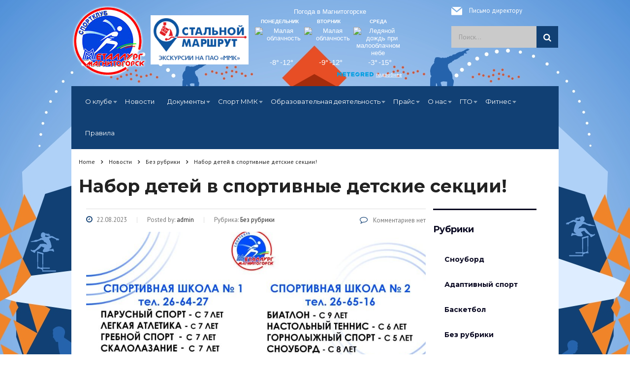

--- FILE ---
content_type: text/html; charset=UTF-8
request_url: http://sportclubmmk.club/2023/08/22/nabor-detey-v-sportivnyie-detskie-sektsii/
body_size: 15865
content:
<!DOCTYPE html>
<html lang="ru-RU" class="no-js">
<head>
	<meta charset="UTF-8">
	<meta name="viewport" content="width=device-width, initial-scale=1">
	<link rel="icon" href="/favicon.png" type="image/png" /><link rel="shortcut icon" href="/favicon.png" type="image/png" /> 
	<link rel="profile" href="http://gmpg.org/xfn/11">
	<link rel="pingback" href="http://sportclubmmk.club/xmlrpc.php">
	<title>Набор детей в спортивные детские секции! &#8212; Спортивный клуб &quot;Металлург-Магнитогорск&quot;</title>
<meta name='robots' content='max-image-preview:large' />
<link rel='dns-prefetch' href='//static.addtoany.com' />
<link rel='dns-prefetch' href='//fonts.googleapis.com' />
<link rel='dns-prefetch' href='//s.w.org' />
<link rel="alternate" type="application/rss+xml" title="Спортивный клуб &quot;Металлург-Магнитогорск&quot; &raquo; Лента" href="http://sportclubmmk.club/feed/" />
<link rel="alternate" type="application/rss+xml" title="Спортивный клуб &quot;Металлург-Магнитогорск&quot; &raquo; Лента комментариев" href="http://sportclubmmk.club/comments/feed/" />
<script type="text/javascript">
window._wpemojiSettings = {"baseUrl":"https:\/\/s.w.org\/images\/core\/emoji\/14.0.0\/72x72\/","ext":".png","svgUrl":"https:\/\/s.w.org\/images\/core\/emoji\/14.0.0\/svg\/","svgExt":".svg","source":{"concatemoji":"http:\/\/sportclubmmk.club\/wp-includes\/js\/wp-emoji-release.min.js?ver=6.0.11"}};
/*! This file is auto-generated */
!function(e,a,t){var n,r,o,i=a.createElement("canvas"),p=i.getContext&&i.getContext("2d");function s(e,t){var a=String.fromCharCode,e=(p.clearRect(0,0,i.width,i.height),p.fillText(a.apply(this,e),0,0),i.toDataURL());return p.clearRect(0,0,i.width,i.height),p.fillText(a.apply(this,t),0,0),e===i.toDataURL()}function c(e){var t=a.createElement("script");t.src=e,t.defer=t.type="text/javascript",a.getElementsByTagName("head")[0].appendChild(t)}for(o=Array("flag","emoji"),t.supports={everything:!0,everythingExceptFlag:!0},r=0;r<o.length;r++)t.supports[o[r]]=function(e){if(!p||!p.fillText)return!1;switch(p.textBaseline="top",p.font="600 32px Arial",e){case"flag":return s([127987,65039,8205,9895,65039],[127987,65039,8203,9895,65039])?!1:!s([55356,56826,55356,56819],[55356,56826,8203,55356,56819])&&!s([55356,57332,56128,56423,56128,56418,56128,56421,56128,56430,56128,56423,56128,56447],[55356,57332,8203,56128,56423,8203,56128,56418,8203,56128,56421,8203,56128,56430,8203,56128,56423,8203,56128,56447]);case"emoji":return!s([129777,127995,8205,129778,127999],[129777,127995,8203,129778,127999])}return!1}(o[r]),t.supports.everything=t.supports.everything&&t.supports[o[r]],"flag"!==o[r]&&(t.supports.everythingExceptFlag=t.supports.everythingExceptFlag&&t.supports[o[r]]);t.supports.everythingExceptFlag=t.supports.everythingExceptFlag&&!t.supports.flag,t.DOMReady=!1,t.readyCallback=function(){t.DOMReady=!0},t.supports.everything||(n=function(){t.readyCallback()},a.addEventListener?(a.addEventListener("DOMContentLoaded",n,!1),e.addEventListener("load",n,!1)):(e.attachEvent("onload",n),a.attachEvent("onreadystatechange",function(){"complete"===a.readyState&&t.readyCallback()})),(e=t.source||{}).concatemoji?c(e.concatemoji):e.wpemoji&&e.twemoji&&(c(e.twemoji),c(e.wpemoji)))}(window,document,window._wpemojiSettings);
</script>
<style type="text/css">
img.wp-smiley,
img.emoji {
	display: inline !important;
	border: none !important;
	box-shadow: none !important;
	height: 1em !important;
	width: 1em !important;
	margin: 0 0.07em !important;
	vertical-align: -0.1em !important;
	background: none !important;
	padding: 0 !important;
}
</style>
	<link rel='stylesheet' id='wp-block-library-css'  href='http://sportclubmmk.club/wp-includes/css/dist/block-library/style.min.css?ver=6.0.11' type='text/css' media='all' />
<style id='global-styles-inline-css' type='text/css'>
body{--wp--preset--color--black: #000000;--wp--preset--color--cyan-bluish-gray: #abb8c3;--wp--preset--color--white: #ffffff;--wp--preset--color--pale-pink: #f78da7;--wp--preset--color--vivid-red: #cf2e2e;--wp--preset--color--luminous-vivid-orange: #ff6900;--wp--preset--color--luminous-vivid-amber: #fcb900;--wp--preset--color--light-green-cyan: #7bdcb5;--wp--preset--color--vivid-green-cyan: #00d084;--wp--preset--color--pale-cyan-blue: #8ed1fc;--wp--preset--color--vivid-cyan-blue: #0693e3;--wp--preset--color--vivid-purple: #9b51e0;--wp--preset--gradient--vivid-cyan-blue-to-vivid-purple: linear-gradient(135deg,rgba(6,147,227,1) 0%,rgb(155,81,224) 100%);--wp--preset--gradient--light-green-cyan-to-vivid-green-cyan: linear-gradient(135deg,rgb(122,220,180) 0%,rgb(0,208,130) 100%);--wp--preset--gradient--luminous-vivid-amber-to-luminous-vivid-orange: linear-gradient(135deg,rgba(252,185,0,1) 0%,rgba(255,105,0,1) 100%);--wp--preset--gradient--luminous-vivid-orange-to-vivid-red: linear-gradient(135deg,rgba(255,105,0,1) 0%,rgb(207,46,46) 100%);--wp--preset--gradient--very-light-gray-to-cyan-bluish-gray: linear-gradient(135deg,rgb(238,238,238) 0%,rgb(169,184,195) 100%);--wp--preset--gradient--cool-to-warm-spectrum: linear-gradient(135deg,rgb(74,234,220) 0%,rgb(151,120,209) 20%,rgb(207,42,186) 40%,rgb(238,44,130) 60%,rgb(251,105,98) 80%,rgb(254,248,76) 100%);--wp--preset--gradient--blush-light-purple: linear-gradient(135deg,rgb(255,206,236) 0%,rgb(152,150,240) 100%);--wp--preset--gradient--blush-bordeaux: linear-gradient(135deg,rgb(254,205,165) 0%,rgb(254,45,45) 50%,rgb(107,0,62) 100%);--wp--preset--gradient--luminous-dusk: linear-gradient(135deg,rgb(255,203,112) 0%,rgb(199,81,192) 50%,rgb(65,88,208) 100%);--wp--preset--gradient--pale-ocean: linear-gradient(135deg,rgb(255,245,203) 0%,rgb(182,227,212) 50%,rgb(51,167,181) 100%);--wp--preset--gradient--electric-grass: linear-gradient(135deg,rgb(202,248,128) 0%,rgb(113,206,126) 100%);--wp--preset--gradient--midnight: linear-gradient(135deg,rgb(2,3,129) 0%,rgb(40,116,252) 100%);--wp--preset--duotone--dark-grayscale: url('#wp-duotone-dark-grayscale');--wp--preset--duotone--grayscale: url('#wp-duotone-grayscale');--wp--preset--duotone--purple-yellow: url('#wp-duotone-purple-yellow');--wp--preset--duotone--blue-red: url('#wp-duotone-blue-red');--wp--preset--duotone--midnight: url('#wp-duotone-midnight');--wp--preset--duotone--magenta-yellow: url('#wp-duotone-magenta-yellow');--wp--preset--duotone--purple-green: url('#wp-duotone-purple-green');--wp--preset--duotone--blue-orange: url('#wp-duotone-blue-orange');--wp--preset--font-size--small: 13px;--wp--preset--font-size--medium: 20px;--wp--preset--font-size--large: 36px;--wp--preset--font-size--x-large: 42px;}.has-black-color{color: var(--wp--preset--color--black) !important;}.has-cyan-bluish-gray-color{color: var(--wp--preset--color--cyan-bluish-gray) !important;}.has-white-color{color: var(--wp--preset--color--white) !important;}.has-pale-pink-color{color: var(--wp--preset--color--pale-pink) !important;}.has-vivid-red-color{color: var(--wp--preset--color--vivid-red) !important;}.has-luminous-vivid-orange-color{color: var(--wp--preset--color--luminous-vivid-orange) !important;}.has-luminous-vivid-amber-color{color: var(--wp--preset--color--luminous-vivid-amber) !important;}.has-light-green-cyan-color{color: var(--wp--preset--color--light-green-cyan) !important;}.has-vivid-green-cyan-color{color: var(--wp--preset--color--vivid-green-cyan) !important;}.has-pale-cyan-blue-color{color: var(--wp--preset--color--pale-cyan-blue) !important;}.has-vivid-cyan-blue-color{color: var(--wp--preset--color--vivid-cyan-blue) !important;}.has-vivid-purple-color{color: var(--wp--preset--color--vivid-purple) !important;}.has-black-background-color{background-color: var(--wp--preset--color--black) !important;}.has-cyan-bluish-gray-background-color{background-color: var(--wp--preset--color--cyan-bluish-gray) !important;}.has-white-background-color{background-color: var(--wp--preset--color--white) !important;}.has-pale-pink-background-color{background-color: var(--wp--preset--color--pale-pink) !important;}.has-vivid-red-background-color{background-color: var(--wp--preset--color--vivid-red) !important;}.has-luminous-vivid-orange-background-color{background-color: var(--wp--preset--color--luminous-vivid-orange) !important;}.has-luminous-vivid-amber-background-color{background-color: var(--wp--preset--color--luminous-vivid-amber) !important;}.has-light-green-cyan-background-color{background-color: var(--wp--preset--color--light-green-cyan) !important;}.has-vivid-green-cyan-background-color{background-color: var(--wp--preset--color--vivid-green-cyan) !important;}.has-pale-cyan-blue-background-color{background-color: var(--wp--preset--color--pale-cyan-blue) !important;}.has-vivid-cyan-blue-background-color{background-color: var(--wp--preset--color--vivid-cyan-blue) !important;}.has-vivid-purple-background-color{background-color: var(--wp--preset--color--vivid-purple) !important;}.has-black-border-color{border-color: var(--wp--preset--color--black) !important;}.has-cyan-bluish-gray-border-color{border-color: var(--wp--preset--color--cyan-bluish-gray) !important;}.has-white-border-color{border-color: var(--wp--preset--color--white) !important;}.has-pale-pink-border-color{border-color: var(--wp--preset--color--pale-pink) !important;}.has-vivid-red-border-color{border-color: var(--wp--preset--color--vivid-red) !important;}.has-luminous-vivid-orange-border-color{border-color: var(--wp--preset--color--luminous-vivid-orange) !important;}.has-luminous-vivid-amber-border-color{border-color: var(--wp--preset--color--luminous-vivid-amber) !important;}.has-light-green-cyan-border-color{border-color: var(--wp--preset--color--light-green-cyan) !important;}.has-vivid-green-cyan-border-color{border-color: var(--wp--preset--color--vivid-green-cyan) !important;}.has-pale-cyan-blue-border-color{border-color: var(--wp--preset--color--pale-cyan-blue) !important;}.has-vivid-cyan-blue-border-color{border-color: var(--wp--preset--color--vivid-cyan-blue) !important;}.has-vivid-purple-border-color{border-color: var(--wp--preset--color--vivid-purple) !important;}.has-vivid-cyan-blue-to-vivid-purple-gradient-background{background: var(--wp--preset--gradient--vivid-cyan-blue-to-vivid-purple) !important;}.has-light-green-cyan-to-vivid-green-cyan-gradient-background{background: var(--wp--preset--gradient--light-green-cyan-to-vivid-green-cyan) !important;}.has-luminous-vivid-amber-to-luminous-vivid-orange-gradient-background{background: var(--wp--preset--gradient--luminous-vivid-amber-to-luminous-vivid-orange) !important;}.has-luminous-vivid-orange-to-vivid-red-gradient-background{background: var(--wp--preset--gradient--luminous-vivid-orange-to-vivid-red) !important;}.has-very-light-gray-to-cyan-bluish-gray-gradient-background{background: var(--wp--preset--gradient--very-light-gray-to-cyan-bluish-gray) !important;}.has-cool-to-warm-spectrum-gradient-background{background: var(--wp--preset--gradient--cool-to-warm-spectrum) !important;}.has-blush-light-purple-gradient-background{background: var(--wp--preset--gradient--blush-light-purple) !important;}.has-blush-bordeaux-gradient-background{background: var(--wp--preset--gradient--blush-bordeaux) !important;}.has-luminous-dusk-gradient-background{background: var(--wp--preset--gradient--luminous-dusk) !important;}.has-pale-ocean-gradient-background{background: var(--wp--preset--gradient--pale-ocean) !important;}.has-electric-grass-gradient-background{background: var(--wp--preset--gradient--electric-grass) !important;}.has-midnight-gradient-background{background: var(--wp--preset--gradient--midnight) !important;}.has-small-font-size{font-size: var(--wp--preset--font-size--small) !important;}.has-medium-font-size{font-size: var(--wp--preset--font-size--medium) !important;}.has-large-font-size{font-size: var(--wp--preset--font-size--large) !important;}.has-x-large-font-size{font-size: var(--wp--preset--font-size--x-large) !important;}
</style>
<link rel='stylesheet' id='contact-form-7-css'  href='http://sportclubmmk.club/wp-content/plugins/contact-form-7/includes/css/styles.css?ver=4.7' type='text/css' media='all' />
<link rel='stylesheet' id='stm-stm-css'  href='http://sportclubmmk.club/wp-content/uploads/stm_fonts/stm/stm.css?ver=1.0' type='text/css' media='all' />
<link rel='stylesheet' id='bootstrap-css'  href='http://sportclubmmk.club/wp-content/themes/consulting/assets/css/bootstrap.min.css?ver=3.5.4' type='text/css' media='all' />
<link rel='stylesheet' id='font-awesome-css'  href='http://sportclubmmk.club/wp-content/themes/consulting/assets/css/font-awesome.min.css?ver=3.5.4' type='text/css' media='all' />
<link rel='stylesheet' id='consulting-style-css'  href='http://sportclubmmk.club/wp-content/themes/consulting/style.css?ver=3.5.4' type='text/css' media='all' />
<link rel='stylesheet' id='consulting-layout-css'  href='http://sportclubmmk.club/wp-content/themes/consulting/assets/css/layout_6/main.css?ver=3.5.4' type='text/css' media='all' />
<style id='consulting-layout-inline-css' type='text/css'>
.page_title{ background-repeat: no-repeat !important; }#menu_toggle {display:none;} .mob-menu-logo-holder {display:none;}
</style>
<link rel='stylesheet' id='select2-css'  href='http://sportclubmmk.club/wp-content/themes/consulting/assets/css/select2.min.css?ver=3.5.4' type='text/css' media='all' />
<link rel='stylesheet' id='consulting-default-font-css'  href='https://fonts.googleapis.com/css?family=Open+Sans%3A400%2C300%2C300italic%2C400italic%2C600%2C600italic%2C700%2C700italic%2C800%2C800italic%26subset%3Dlatin%2Cgreek%2Cgreek-ext%2Cvietnamese%2Ccyrillic-ext%2Clatin-ext%2Ccyrillic%7CMontserrat%3A400%2C700&#038;ver=3.5.4' type='text/css' media='all' />
<link rel='stylesheet' id='mm-compiled-options-mobmenu-css'  href='http://sportclubmmk.club/wp-content/uploads/dynamic-mobmenu.css?ver=2.8.6-857' type='text/css' media='all' />
<link rel='stylesheet' id='mm-google-webfont-dosis-css'  href='//fonts.googleapis.com/css?family=Dosis%3Ainherit%2C400&#038;subset=latin%2Clatin-ext&#038;ver=6.0.11' type='text/css' media='all' />
<link rel='stylesheet' id='addtoany-css'  href='http://sportclubmmk.club/wp-content/plugins/add-to-any/addtoany.min.css?ver=1.16' type='text/css' media='all' />
<link rel='stylesheet' id='cssmobmenu-icons-css'  href='http://sportclubmmk.club/wp-content/plugins/mobile-menu/includes/css/mobmenu-icons.css?ver=6.0.11' type='text/css' media='all' />
<link rel='stylesheet' id='cssmobmenu-css'  href='http://sportclubmmk.club/wp-content/plugins/mobile-menu/includes/css/mobmenu.css?ver=2.8.6' type='text/css' media='all' />
<link rel='stylesheet' id='stm-google-fonts-css'  href='//fonts.googleapis.com/css?family=PT+Sans%3Aregular%2Citalic%2C700%2C700italic&#038;ver=3.5.4' type='text/css' media='all' />
<script type='text/javascript' id='addtoany-core-js-before'>
window.a2a_config=window.a2a_config||{};a2a_config.callbacks=[];a2a_config.overlays=[];a2a_config.templates={};a2a_localize = {
	Share: "Отправить",
	Save: "Сохранить",
	Subscribe: "Подписаться",
	Email: "E-mail",
	Bookmark: "В закладки!",
	ShowAll: "Показать все",
	ShowLess: "Показать остальное",
	FindServices: "Найти сервис(ы)",
	FindAnyServiceToAddTo: "Найти сервис и добавить",
	PoweredBy: "Работает на",
	ShareViaEmail: "Поделиться по электронной почте",
	SubscribeViaEmail: "Подписаться по электронной почте",
	BookmarkInYourBrowser: "Добавить в закладки",
	BookmarkInstructions: "Нажмите Ctrl+D или \u2318+D, чтобы добавить страницу в закладки",
	AddToYourFavorites: "Добавить в Избранное",
	SendFromWebOrProgram: "Отправлять с любого email-адреса или email-программы",
	EmailProgram: "Почтовая программа",
	More: "Подробнее&#8230;",
	ThanksForSharing: "Спасибо, что поделились!",
	ThanksForFollowing: "Спасибо за подписку!"
};
</script>
<script type='text/javascript' async src='https://static.addtoany.com/menu/page.js' id='addtoany-core-js'></script>
<script type='text/javascript' src='http://sportclubmmk.club/wp-includes/js/jquery/jquery.min.js?ver=3.6.0' id='jquery-core-js'></script>
<script type='text/javascript' src='http://sportclubmmk.club/wp-includes/js/jquery/jquery-migrate.min.js?ver=3.3.2' id='jquery-migrate-js'></script>
<script type='text/javascript' async src='http://sportclubmmk.club/wp-content/plugins/add-to-any/addtoany.min.js?ver=1.1' id='addtoany-jquery-js'></script>
<script type='text/javascript' src='http://sportclubmmk.club/wp-content/plugins/mobile-menu/includes/js/mobmenu.js?ver=2.8.6' id='mobmenujs-js'></script>
<link rel="https://api.w.org/" href="http://sportclubmmk.club/wp-json/" /><link rel="alternate" type="application/json" href="http://sportclubmmk.club/wp-json/wp/v2/posts/7409" /><link rel="EditURI" type="application/rsd+xml" title="RSD" href="http://sportclubmmk.club/xmlrpc.php?rsd" />
<link rel="wlwmanifest" type="application/wlwmanifest+xml" href="http://sportclubmmk.club/wp-includes/wlwmanifest.xml" /> 
<meta name="generator" content="WordPress 6.0.11" />
<link rel="canonical" href="http://sportclubmmk.club/2023/08/22/nabor-detey-v-sportivnyie-detskie-sektsii/" />
<link rel='shortlink' href='http://sportclubmmk.club/?p=7409' />
<link rel="alternate" type="application/json+oembed" href="http://sportclubmmk.club/wp-json/oembed/1.0/embed?url=http%3A%2F%2Fsportclubmmk.club%2F2023%2F08%2F22%2Fnabor-detey-v-sportivnyie-detskie-sektsii%2F" />
<link rel="alternate" type="text/xml+oembed" href="http://sportclubmmk.club/wp-json/oembed/1.0/embed?url=http%3A%2F%2Fsportclubmmk.club%2F2023%2F08%2F22%2Fnabor-detey-v-sportivnyie-detskie-sektsii%2F&#038;format=xml" />
		<script type="text/javascript">
			var ajaxurl = 'http://sportclubmmk.club/wp-admin/admin-ajax.php';
		</script>
		<style type="text/css">.recentcomments a{display:inline !important;padding:0 !important;margin:0 !important;}</style><meta name="generator" content="Powered by Visual Composer - drag and drop page builder for WordPress."/>
<!--[if lte IE 9]><link rel="stylesheet" type="text/css" href="http://sportclubmmk.club/wp-content/plugins/js_composer/assets/css/vc_lte_ie9.min.css" media="screen"><![endif]--><style type="text/css" title="dynamic-css" class="options-output">body,
					body .vc_general.vc_btn3 small,
					.default_widgets .widget.widget_nav_menu ul li .children li,
					.default_widgets .widget.widget_categories ul li .children li,
					.default_widgets .widget.widget_product_categories ul li .children li,
					.stm_sidebar .widget.widget_nav_menu ul li .children li,
					.stm_sidebar .widget.widget_categories ul li .children li,
					.stm_sidebar .widget.widget_product_categories ul li .children li,
					.shop_widgets .widget.widget_nav_menu ul li .children li,
					.shop_widgets .widget.widget_categories ul li .children li,
					.shop_widgets .widget.widget_product_categories ul li .children li,
					body.header_style_4 .header_top .icon_text .text strong{font-family:PT Sans;}</style>
<noscript><style type="text/css"> .wpb_animate_when_almost_visible { opacity: 1; }</style></noscript>	<!-- Start 1C Fitness JS Code Insert after jQuery. DO NOT CHANGE! -->
	<script src="https://reservi.ru/widget-fit1c.v2/js/config.js" data-fit-salon-id="3c12ca40-8fb5-461f-a81e-ff9bb9f821f5"></script>
</head>
<body class="post-template-default single single-post postid-7409 single-format-standard site_layout_6  header_style_4 sticky_menu boxed_layout bg_img_1 wpb-js-composer js-comp-ver-5.0.1 vc_responsive mob-menu-slideout-over">
<div id="wrapper">
	<div id="fullpage" class="content_wrapper">
								<header id="header">
																												<div class="header_top clearfix">
							<div class="container">
						
																<div class="logo" style="float:left;">
																																																			<a href="http://sportclubmmk.club/"><img src="http://sportclubmmk.club/wp-content/uploads/2017/02/loggo_skmm.png" style="width: px; height: px;" alt="Спортивный клуб &quot;Металлург-Магнитогорск&quot;" /></a>
																											</div>
<div style="float:left; padding-top:20px; padding-left:5px;"><a href="https://mmk-tour.ru/"><img src="/wp-content/uploads/2018/11/steel-way_1.png" height="100px"></a></div>
																																				<div class="icon_text clearfix">
											<div class="text">
												<span class="text-dir"><span class="icon"><i class="fa stm-env_13"></i></span><a href="/feedback/">Письмо директору</a></span>
												
												
										<aside class="widget widget_search"><form method="get" class="search-form" action="http://sportclubmmk.club/">
	<input class="form-control" placeholder="Поиск…" value="" name="s" type="search">
	<button type="submit"><i class="fa fa-search"></i></button>
</form></aside>
																						
												
											</div>
										</div>
																												<div class="icon_text clearfix">
											<div class="text stm_st_address_1">
												<div id="cont_6f0706e89183d3da8afcea943343b122"><script type="text/javascript" async src="https://www.pogoda.com/wid_loader/6f0706e89183d3da8afcea943343b122"></script></div>											</div>
										</div>
																								</div>
						</div>
						<div class="top_nav">
							<div class="container">
								<div class="top_nav_wrapper clearfix">
									<ul id="menu-glavnoe-menyu-v-shapke" class="main_menu_nav"><li id="menu-item-1847" class="menu-item menu-item-type-custom menu-item-object-custom menu-item-has-children menu-item-1847"><a href="#">О клубе</a>
<ul class="sub-menu">
	<li id="menu-item-1525" class="menu-item menu-item-type-post_type menu-item-object-page menu-item-1525"><a href="http://sportclubmmk.club/kontaktnaya-informatsiya/">Контактная информация</a></li>
	<li id="menu-item-1524" class="menu-item menu-item-type-post_type menu-item-object-page menu-item-1524"><a href="http://sportclubmmk.club/spravka-o-klube/">Справка о клубе</a></li>
	<li id="menu-item-3934" class="menu-item menu-item-type-post_type menu-item-object-page menu-item-3934"><a href="http://sportclubmmk.club/vakansii/">Вакансии</a></li>
</ul>
</li>
<li id="menu-item-1629" class="menu-item menu-item-type-post_type menu-item-object-page current_page_parent menu-item-1629"><a href="http://sportclubmmk.club/novosti/">Новости</a></li>
<li id="menu-item-2024" class="menu-item menu-item-type-custom menu-item-object-custom menu-item-has-children menu-item-2024"><a href="#">Документы</a>
<ul class="sub-menu">
	<li id="menu-item-1747" class="menu-item menu-item-type-post_type menu-item-object-page menu-item-1747"><a href="http://sportclubmmk.club/ustav-uchrezhdeniya/">Уставные документы</a></li>
	<li id="menu-item-1716" class="menu-item menu-item-type-post_type menu-item-object-page menu-item-1716"><a href="http://sportclubmmk.club/otchet-nko-po-godam/">Отчеты НКО</a></li>
	<li id="menu-item-1713" class="menu-item menu-item-type-post_type menu-item-object-page menu-item-1713"><a href="http://sportclubmmk.club/meditsinskaya-deyatelnost/">Медицинская деятельность</a></li>
	<li id="menu-item-3661" class="menu-item menu-item-type-post_type menu-item-object-page menu-item-3661"><a href="http://sportclubmmk.club/kalendarnyiy-plan-fizkulturnyih-i-sportivnyih-meropriyatiy/">Календарный план физкультурных и спортивных мероприятий</a></li>
	<li id="menu-item-1851" class="menu-item menu-item-type-post_type menu-item-object-page menu-item-1851"><a href="http://sportclubmmk.club/svidetelstvo-o-gosudarstvennoy-registratsii-nko/">Разрешения, сертификаты, акты</a></li>
</ul>
</li>
<li id="menu-item-2025" class="menu-item menu-item-type-custom menu-item-object-custom menu-item-has-children menu-item-2025"><a href="#">Спорт ММК</a>
<ul class="sub-menu">
	<li id="menu-item-1739" class="menu-item menu-item-type-post_type menu-item-object-page menu-item-1739"><a href="http://sportclubmmk.club/spartakiadyi-mmk/">Спартакиады ММК</a></li>
	<li id="menu-item-1708" class="menu-item menu-item-type-post_type menu-item-object-page menu-item-1708"><a href="http://sportclubmmk.club/kontaktnaya-informatsiya-3/">Контакты ОФиС</a></li>
	<li id="menu-item-1737" class="menu-item menu-item-type-post_type menu-item-object-page menu-item-1737"><a href="http://sportclubmmk.club/sbornyie-mmk-v-spartakiade-sredi-promyishlennyih-predpriyatiy/">Сборные ММК в Спартакиаде Челябинской области</a></li>
	<li id="menu-item-1738" class="menu-item menu-item-type-post_type menu-item-object-page menu-item-1738"><a href="http://sportclubmmk.club/sbornyie-mmk-po-vidam-sporta/">Сборные команды ММК по видам спорта</a></li>
	<li id="menu-item-1707" class="menu-item menu-item-type-post_type menu-item-object-page menu-item-1707"><a href="http://sportclubmmk.club/kalendar-fizkulturnyih-meropriyatiy/">Календарь физкультурных и спортивных мероприятий ОФиС</a></li>
	<li id="menu-item-1733" class="menu-item menu-item-type-post_type menu-item-object-page menu-item-1733"><a href="http://sportclubmmk.club/prays-na-uslugi-kluba/">Цены и услуги</a></li>
</ul>
</li>
<li id="menu-item-2026" class="menu-item menu-item-type-custom menu-item-object-custom menu-item-has-children menu-item-2026"><a href="#">Образовательная деятельность</a>
<ul class="sub-menu">
	<li id="menu-item-1527" class="menu-item menu-item-type-post_type menu-item-object-page menu-item-1527"><a href="http://sportclubmmk.club/osnovnyie-svedeniya/">Основные сведения</a></li>
	<li id="menu-item-1709" class="menu-item menu-item-type-post_type menu-item-object-page menu-item-1709"><a href="http://sportclubmmk.club/kontaktnaya-informatsiya-4/">Структура и органы управления образовательной организацией</a></li>
	<li id="menu-item-7143" class="menu-item menu-item-type-post_type menu-item-object-page menu-item-7143"><a href="http://sportclubmmk.club/dokumentyi/">Документы</a></li>
	<li id="menu-item-7146" class="menu-item menu-item-type-post_type menu-item-object-page menu-item-7146"><a href="http://sportclubmmk.club/obrazovatelnaya-deyatelnost/">Образование</a></li>
	<li id="menu-item-7151" class="menu-item menu-item-type-post_type menu-item-object-page menu-item-7151"><a href="http://sportclubmmk.club/struktura-i-organyi-upravleniya/">Образовательные стандарты и требования</a></li>
	<li id="menu-item-1746" class="menu-item menu-item-type-post_type menu-item-object-page menu-item-1746"><a href="http://sportclubmmk.club/treneryi-kvalifikatsiya-kontaktyi/">Руководство</a></li>
	<li id="menu-item-7846" class="menu-item menu-item-type-post_type menu-item-object-page menu-item-7846"><a href="http://sportclubmmk.club/pedagogicheskiy-sostav/">Педагогический состав</a></li>
	<li id="menu-item-1736" class="menu-item menu-item-type-post_type menu-item-object-page menu-item-1736"><a href="http://sportclubmmk.club/raspisanie-trenirovok/">Расписание тренировочных занятий</a></li>
	<li id="menu-item-7156" class="menu-item menu-item-type-post_type menu-item-object-page menu-item-7156"><a href="http://sportclubmmk.club/materialno-tehnicheskoe-obespechenie-sportivnoy-podgotovki/">Материально-техническое обеспечение и оснащенность образовательного процесса. Доступная среда</a></li>
	<li id="menu-item-7163" class="menu-item menu-item-type-post_type menu-item-object-page menu-item-7163"><a href="http://sportclubmmk.club/platnyie-obrazovatelnyie-uslugi/">Платные образовательные услуги</a></li>
	<li id="menu-item-7162" class="menu-item menu-item-type-post_type menu-item-object-page menu-item-7162"><a href="http://sportclubmmk.club/finansovo-hozyaystvennaya-deyatelnost/">Финансово-хозяйственная деятельность</a></li>
	<li id="menu-item-1721" class="menu-item menu-item-type-post_type menu-item-object-page menu-item-1721"><a href="http://sportclubmmk.club/pravila-priema-otbora/">Вакантные места для приема (перевода) обучающихся</a></li>
	<li id="menu-item-1890" class="menu-item menu-item-type-post_type menu-item-object-page menu-item-1890"><a href="http://sportclubmmk.club/antidoping/">Антидопинг</a></li>
	<li id="menu-item-1711" class="menu-item menu-item-type-post_type menu-item-object-page menu-item-1711"><a href="http://sportclubmmk.club/luchshie-rezultatyi/">Лучшие спортсмены клуба</a></li>
	<li id="menu-item-7855" class="menu-item menu-item-type-post_type menu-item-object-page menu-item-7855"><a href="http://sportclubmmk.club/stipendii-i-meryi-podderzhki-obuchayushhihsya/">Стипендии и меры поддержки обучающихся</a></li>
	<li id="menu-item-7854" class="menu-item menu-item-type-post_type menu-item-object-page menu-item-7854"><a href="http://sportclubmmk.club/mezhdunarodnoe-sotrudnichestvo/">Международное сотрудничество</a></li>
	<li id="menu-item-7853" class="menu-item menu-item-type-post_type menu-item-object-page menu-item-7853"><a href="http://sportclubmmk.club/organizatsiya-pitaniya-v-obrazovatelnoy-organizatsii/">Организация питания в образовательной организации</a></li>
</ul>
</li>
<li id="menu-item-2028" class="menu-item menu-item-type-custom menu-item-object-custom menu-item-has-children menu-item-2028"><a href="#">Прайс</a>
<ul class="sub-menu">
	<li id="menu-item-1714" class="menu-item menu-item-type-post_type menu-item-object-page menu-item-1714"><a href="http://sportclubmmk.club/obrazets-dogovora-na-uslugi-kluba/">Услуги спортивных сооружений</a></li>
	<li id="menu-item-1703" class="menu-item menu-item-type-post_type menu-item-object-page menu-item-1703"><a href="http://sportclubmmk.club/antidopingovyiy-spravochnik-personala/">Медицинские услуги</a></li>
	<li id="menu-item-1705" class="menu-item menu-item-type-post_type menu-item-object-page menu-item-1705"><a href="http://sportclubmmk.club/biologicheskiy-pasport-sportsmena/">Транспортные услуги</a></li>
	<li id="menu-item-2483" class="menu-item menu-item-type-post_type menu-item-object-page menu-item-2483"><a href="http://sportclubmmk.club/realizatsiya-nelikvida/">Лыжи мечты</a></li>
</ul>
</li>
<li id="menu-item-2029" class="menu-item menu-item-type-custom menu-item-object-custom menu-item-has-children menu-item-2029"><a href="#">О нас</a>
<ul class="sub-menu">
	<li id="menu-item-1706" class="menu-item menu-item-type-post_type menu-item-object-page menu-item-1706"><a href="http://sportclubmmk.club/video/">Афиша предстоящих мероприятий</a></li>
	<li id="menu-item-1722" class="menu-item menu-item-type-post_type menu-item-object-page menu-item-1722"><a href="http://sportclubmmk.club/fotoalbom/">Фотогалерея объектов клуба</a></li>
	<li id="menu-item-2314" class="menu-item menu-item-type-post_type menu-item-object-page menu-item-2314"><a href="http://sportclubmmk.club/smi-o-nas/">СМИ о нас</a></li>
	<li id="menu-item-3467" class="menu-item menu-item-type-post_type menu-item-object-page menu-item-3467"><a href="http://sportclubmmk.club/pravila-poseshheniya-obektov-kluba/">Видеоматериалы</a></li>
</ul>
</li>
<li id="menu-item-7673" class="menu-item menu-item-type-post_type menu-item-object-page menu-item-has-children menu-item-7673"><a href="http://sportclubmmk.club/gto/">ГТО</a>
<ul class="sub-menu">
	<li id="menu-item-7676" class="menu-item menu-item-type-post_type menu-item-object-page menu-item-7676"><a href="http://sportclubmmk.club/vopros-otvet/">Вопрос-ответ</a></li>
	<li id="menu-item-7680" class="menu-item menu-item-type-post_type menu-item-object-page menu-item-7680"><a href="http://sportclubmmk.club/rezultatyi-gto/">Результаты</a></li>
	<li id="menu-item-7686" class="menu-item menu-item-type-post_type menu-item-object-page menu-item-7686"><a href="http://sportclubmmk.club/sobyitiya/">События</a></li>
</ul>
</li>
<li id="menu-item-8000" class="menu-item menu-item-type-post_type menu-item-object-page menu-item-has-children menu-item-8000"><a href="http://sportclubmmk.club/fitnes/">Фитнес</a>
<ul class="sub-menu">
	<li id="menu-item-8001" class="menu-item menu-item-type-post_type menu-item-object-page menu-item-8001"><a href="http://sportclubmmk.club/account/">Личный кабинет</a></li>
</ul>
</li>
<li id="menu-item-2931" class="menu-item menu-item-type-post_type menu-item-object-page menu-item-2931"><a href="http://sportclubmmk.club/pravila-poseshheniya-sport-obektov-kluba/">Правила</a></li>
</ul>																																																															</div>
							</div>
						</div>
					
					<div class="mobile_header">
						<div class="logo_wrapper clearfix">
							<div class="logo">
																	<a href="http://sportclubmmk.club/"><img src="http://sportclubmmk.club/wp-content/uploads/2017/02/loggo_skmm.png" style="width: px; height: px;" alt="Спортивный клуб &quot;Металлург-Магнитогорск&quot;" /></a>
															</div>
							<div id="menu_toggle">
								<button></button>
							</div>
						</div>
						<div class="header_info">
							<div class="top_nav_mobile">
								<ul id="menu-glavnoe-menyu-v-shapke-1" class="main_menu_nav"><li class="menu-item menu-item-type-custom menu-item-object-custom menu-item-has-children menu-item-1847"><a href="#">О клубе</a>
<ul class="sub-menu">
	<li class="menu-item menu-item-type-post_type menu-item-object-page menu-item-1525"><a href="http://sportclubmmk.club/kontaktnaya-informatsiya/">Контактная информация</a></li>
	<li class="menu-item menu-item-type-post_type menu-item-object-page menu-item-1524"><a href="http://sportclubmmk.club/spravka-o-klube/">Справка о клубе</a></li>
	<li class="menu-item menu-item-type-post_type menu-item-object-page menu-item-3934"><a href="http://sportclubmmk.club/vakansii/">Вакансии</a></li>
</ul>
</li>
<li class="menu-item menu-item-type-post_type menu-item-object-page current_page_parent menu-item-1629"><a href="http://sportclubmmk.club/novosti/">Новости</a></li>
<li class="menu-item menu-item-type-custom menu-item-object-custom menu-item-has-children menu-item-2024"><a href="#">Документы</a>
<ul class="sub-menu">
	<li class="menu-item menu-item-type-post_type menu-item-object-page menu-item-1747"><a href="http://sportclubmmk.club/ustav-uchrezhdeniya/">Уставные документы</a></li>
	<li class="menu-item menu-item-type-post_type menu-item-object-page menu-item-1716"><a href="http://sportclubmmk.club/otchet-nko-po-godam/">Отчеты НКО</a></li>
	<li class="menu-item menu-item-type-post_type menu-item-object-page menu-item-1713"><a href="http://sportclubmmk.club/meditsinskaya-deyatelnost/">Медицинская деятельность</a></li>
	<li class="menu-item menu-item-type-post_type menu-item-object-page menu-item-3661"><a href="http://sportclubmmk.club/kalendarnyiy-plan-fizkulturnyih-i-sportivnyih-meropriyatiy/">Календарный план физкультурных и спортивных мероприятий</a></li>
	<li class="menu-item menu-item-type-post_type menu-item-object-page menu-item-1851"><a href="http://sportclubmmk.club/svidetelstvo-o-gosudarstvennoy-registratsii-nko/">Разрешения, сертификаты, акты</a></li>
</ul>
</li>
<li class="menu-item menu-item-type-custom menu-item-object-custom menu-item-has-children menu-item-2025"><a href="#">Спорт ММК</a>
<ul class="sub-menu">
	<li class="menu-item menu-item-type-post_type menu-item-object-page menu-item-1739"><a href="http://sportclubmmk.club/spartakiadyi-mmk/">Спартакиады ММК</a></li>
	<li class="menu-item menu-item-type-post_type menu-item-object-page menu-item-1708"><a href="http://sportclubmmk.club/kontaktnaya-informatsiya-3/">Контакты ОФиС</a></li>
	<li class="menu-item menu-item-type-post_type menu-item-object-page menu-item-1737"><a href="http://sportclubmmk.club/sbornyie-mmk-v-spartakiade-sredi-promyishlennyih-predpriyatiy/">Сборные ММК в Спартакиаде Челябинской области</a></li>
	<li class="menu-item menu-item-type-post_type menu-item-object-page menu-item-1738"><a href="http://sportclubmmk.club/sbornyie-mmk-po-vidam-sporta/">Сборные команды ММК по видам спорта</a></li>
	<li class="menu-item menu-item-type-post_type menu-item-object-page menu-item-1707"><a href="http://sportclubmmk.club/kalendar-fizkulturnyih-meropriyatiy/">Календарь физкультурных и спортивных мероприятий ОФиС</a></li>
	<li class="menu-item menu-item-type-post_type menu-item-object-page menu-item-1733"><a href="http://sportclubmmk.club/prays-na-uslugi-kluba/">Цены и услуги</a></li>
</ul>
</li>
<li class="menu-item menu-item-type-custom menu-item-object-custom menu-item-has-children menu-item-2026"><a href="#">Образовательная деятельность</a>
<ul class="sub-menu">
	<li class="menu-item menu-item-type-post_type menu-item-object-page menu-item-1527"><a href="http://sportclubmmk.club/osnovnyie-svedeniya/">Основные сведения</a></li>
	<li class="menu-item menu-item-type-post_type menu-item-object-page menu-item-1709"><a href="http://sportclubmmk.club/kontaktnaya-informatsiya-4/">Структура и органы управления образовательной организацией</a></li>
	<li class="menu-item menu-item-type-post_type menu-item-object-page menu-item-7143"><a href="http://sportclubmmk.club/dokumentyi/">Документы</a></li>
	<li class="menu-item menu-item-type-post_type menu-item-object-page menu-item-7146"><a href="http://sportclubmmk.club/obrazovatelnaya-deyatelnost/">Образование</a></li>
	<li class="menu-item menu-item-type-post_type menu-item-object-page menu-item-7151"><a href="http://sportclubmmk.club/struktura-i-organyi-upravleniya/">Образовательные стандарты и требования</a></li>
	<li class="menu-item menu-item-type-post_type menu-item-object-page menu-item-1746"><a href="http://sportclubmmk.club/treneryi-kvalifikatsiya-kontaktyi/">Руководство</a></li>
	<li class="menu-item menu-item-type-post_type menu-item-object-page menu-item-7846"><a href="http://sportclubmmk.club/pedagogicheskiy-sostav/">Педагогический состав</a></li>
	<li class="menu-item menu-item-type-post_type menu-item-object-page menu-item-1736"><a href="http://sportclubmmk.club/raspisanie-trenirovok/">Расписание тренировочных занятий</a></li>
	<li class="menu-item menu-item-type-post_type menu-item-object-page menu-item-7156"><a href="http://sportclubmmk.club/materialno-tehnicheskoe-obespechenie-sportivnoy-podgotovki/">Материально-техническое обеспечение и оснащенность образовательного процесса. Доступная среда</a></li>
	<li class="menu-item menu-item-type-post_type menu-item-object-page menu-item-7163"><a href="http://sportclubmmk.club/platnyie-obrazovatelnyie-uslugi/">Платные образовательные услуги</a></li>
	<li class="menu-item menu-item-type-post_type menu-item-object-page menu-item-7162"><a href="http://sportclubmmk.club/finansovo-hozyaystvennaya-deyatelnost/">Финансово-хозяйственная деятельность</a></li>
	<li class="menu-item menu-item-type-post_type menu-item-object-page menu-item-1721"><a href="http://sportclubmmk.club/pravila-priema-otbora/">Вакантные места для приема (перевода) обучающихся</a></li>
	<li class="menu-item menu-item-type-post_type menu-item-object-page menu-item-1890"><a href="http://sportclubmmk.club/antidoping/">Антидопинг</a></li>
	<li class="menu-item menu-item-type-post_type menu-item-object-page menu-item-1711"><a href="http://sportclubmmk.club/luchshie-rezultatyi/">Лучшие спортсмены клуба</a></li>
	<li class="menu-item menu-item-type-post_type menu-item-object-page menu-item-7855"><a href="http://sportclubmmk.club/stipendii-i-meryi-podderzhki-obuchayushhihsya/">Стипендии и меры поддержки обучающихся</a></li>
	<li class="menu-item menu-item-type-post_type menu-item-object-page menu-item-7854"><a href="http://sportclubmmk.club/mezhdunarodnoe-sotrudnichestvo/">Международное сотрудничество</a></li>
	<li class="menu-item menu-item-type-post_type menu-item-object-page menu-item-7853"><a href="http://sportclubmmk.club/organizatsiya-pitaniya-v-obrazovatelnoy-organizatsii/">Организация питания в образовательной организации</a></li>
</ul>
</li>
<li class="menu-item menu-item-type-custom menu-item-object-custom menu-item-has-children menu-item-2028"><a href="#">Прайс</a>
<ul class="sub-menu">
	<li class="menu-item menu-item-type-post_type menu-item-object-page menu-item-1714"><a href="http://sportclubmmk.club/obrazets-dogovora-na-uslugi-kluba/">Услуги спортивных сооружений</a></li>
	<li class="menu-item menu-item-type-post_type menu-item-object-page menu-item-1703"><a href="http://sportclubmmk.club/antidopingovyiy-spravochnik-personala/">Медицинские услуги</a></li>
	<li class="menu-item menu-item-type-post_type menu-item-object-page menu-item-1705"><a href="http://sportclubmmk.club/biologicheskiy-pasport-sportsmena/">Транспортные услуги</a></li>
	<li class="menu-item menu-item-type-post_type menu-item-object-page menu-item-2483"><a href="http://sportclubmmk.club/realizatsiya-nelikvida/">Лыжи мечты</a></li>
</ul>
</li>
<li class="menu-item menu-item-type-custom menu-item-object-custom menu-item-has-children menu-item-2029"><a href="#">О нас</a>
<ul class="sub-menu">
	<li class="menu-item menu-item-type-post_type menu-item-object-page menu-item-1706"><a href="http://sportclubmmk.club/video/">Афиша предстоящих мероприятий</a></li>
	<li class="menu-item menu-item-type-post_type menu-item-object-page menu-item-1722"><a href="http://sportclubmmk.club/fotoalbom/">Фотогалерея объектов клуба</a></li>
	<li class="menu-item menu-item-type-post_type menu-item-object-page menu-item-2314"><a href="http://sportclubmmk.club/smi-o-nas/">СМИ о нас</a></li>
	<li class="menu-item menu-item-type-post_type menu-item-object-page menu-item-3467"><a href="http://sportclubmmk.club/pravila-poseshheniya-obektov-kluba/">Видеоматериалы</a></li>
</ul>
</li>
<li class="menu-item menu-item-type-post_type menu-item-object-page menu-item-has-children menu-item-7673"><a href="http://sportclubmmk.club/gto/">ГТО</a>
<ul class="sub-menu">
	<li class="menu-item menu-item-type-post_type menu-item-object-page menu-item-7676"><a href="http://sportclubmmk.club/vopros-otvet/">Вопрос-ответ</a></li>
	<li class="menu-item menu-item-type-post_type menu-item-object-page menu-item-7680"><a href="http://sportclubmmk.club/rezultatyi-gto/">Результаты</a></li>
	<li class="menu-item menu-item-type-post_type menu-item-object-page menu-item-7686"><a href="http://sportclubmmk.club/sobyitiya/">События</a></li>
</ul>
</li>
<li class="menu-item menu-item-type-post_type menu-item-object-page menu-item-has-children menu-item-8000"><a href="http://sportclubmmk.club/fitnes/">Фитнес</a>
<ul class="sub-menu">
	<li class="menu-item menu-item-type-post_type menu-item-object-page menu-item-8001"><a href="http://sportclubmmk.club/account/">Личный кабинет</a></li>
</ul>
</li>
<li class="menu-item menu-item-type-post_type menu-item-object-page menu-item-2931"><a href="http://sportclubmmk.club/pravila-poseshheniya-sport-obektov-kluba/">Правила</a></li>
</ul>							</div>
														
							<div class="icon_texts">
																									<div class="icon_text clearfix">
										<div class="text">
											<span class="text-dir"><span class="icon"><i class="fa stm-env_13"></i></span><a href="/feedback/">Письмо директору</a></span>
												
												
										<aside class="widget widget_search"><form method="get" class="search-form" action="http://p3.u7m.ru/">
	<input class="form-control" placeholder="Поиск…" value="" name="s" type="search">
	<button type="submit"><i class="fa fa-search"></i></button>
</form></aside>
										</div>
									</div>
																									<div class="icon_text clearfix">
										<div class="icon"><i class="fa stm-pin6"></i></div>
										<div class="text">
																					</div>
									</div>
															</div>
													</div>
					</div>
							</header>
			<div id="main">
					<div class="page_title">
					<div class="container">
							<div class="breadcrumbs">
				<!-- Breadcrumb NavXT 5.7.1 -->
<span typeof="v:Breadcrumb"><a rel="v:url" property="v:title" title="Go to Спортивный клуб &quot;Металлург-Магнитогорск&quot;." href="http://sportclubmmk.club" class="home">Home</a></span><span><i class="fa fa-angle-right"></i></span><span property="itemListElement" typeof="ListItem"><a property="item" typeof="WebPage" title="Go to Новости." href="http://sportclubmmk.club/novosti/" class="post-root post post-post"><span property="name">Новости</span></a><meta property="position" content="2"></span><span><i class="fa fa-angle-right"></i></span><span property="itemListElement" typeof="ListItem"><a property="item" typeof="WebPage" title="Go to the Без рубрики category archives." href="http://sportclubmmk.club/category/bez-rubriki/" class="taxonomy category"><span property="name">Без рубрики</span></a><meta property="position" content="3"></span><span><i class="fa fa-angle-right"></i></span><span property="itemListElement" typeof="ListItem"><span property="name">Набор детей в спортивные детские секции!</span><meta property="position" content="4"></span>			</div>
																	<h1 class="h2">Набор детей в спортивные детские секции!</h1>
												</div>
			</div>
				<div class="container">
		
<div class="content-area">

	<article id="post-7409" class="post-7409 post type-post status-publish format-standard has-post-thumbnail hentry category-bez-rubriki">
	<div class="entry-content">
								<div class="row"><div class="col-lg-9 col-md-9 col-sm-12 col-xs-12"><div class="col_in __padd-right">			<div class="without_vc">
								<div class="post_details_wr">
					<div class="stm_post_info">
	<div class="stm_post_details clearfix">
		<ul class="clearfix">
			<li class="post_date">
				<i class="fa fa fa-clock-o"></i>
				22.08.2023			</li>
			<li class="post_by">Posted by:				<span>admin</span>
			</li>
			<li class="post_cat">Рубрика:				<span>Без рубрики</span>
			</li>
		</ul>
		<div class="comments_num">
			<a href="http://sportclubmmk.club/2023/08/22/nabor-detey-v-sportivnyie-detskie-sektsii/#respond"><i class="fa fa-comment-o"></i> Комментариев нет </a>
		</div>
	</div>
			<div class="post_thumbnail">
			<img width="904" height="550" src="http://sportclubmmk.club/wp-content/uploads/2023/08/3o3Z2jveaDI-904x550.jpg" class="attachment-consulting-image-1110x550-croped size-consulting-image-1110x550-croped wp-post-image" alt="" />		</div>
	</div>				</div>
				<div class="wpb_text_column">
					<p>Внимание, друзья<br />
Напоминаем, что Спортивный клуб &#171;Металлург-Магнитогорск&#187; ведет набор детей в спортивные детские секции!<br />
Приглашаем всех желающих!<br />
7 сентября в парке &#171;Лукоморье&#187; с 17:00-18:00</p>
<p>&nbsp;</p>
<p><a href="http://sportclubmmk.club/wp-content/uploads/2023/08/3o3Z2jveaDI.jpg"><img loading="lazy" class="alignnone size-large wp-image-7410" src="http://sportclubmmk.club/wp-content/uploads/2023/08/3o3Z2jveaDI-723x1024.jpg" alt="" width="723" height="1024" srcset="http://sportclubmmk.club/wp-content/uploads/2023/08/3o3Z2jveaDI-723x1024.jpg 723w, http://sportclubmmk.club/wp-content/uploads/2023/08/3o3Z2jveaDI-212x300.jpg 212w, http://sportclubmmk.club/wp-content/uploads/2023/08/3o3Z2jveaDI-768x1087.jpg 768w, http://sportclubmmk.club/wp-content/uploads/2023/08/3o3Z2jveaDI.jpg 904w" sizes="(max-width: 723px) 100vw, 723px" /></a></p>
				</div>
				<br/>
				<br/>
				<div class="post_bottom media">
				<div class="share_buttons media-right">
			<label>Share</label>
			<div class="a2a_kit a2a_kit_size_20 addtoany_list"><a class="a2a_button_vk" href="https://www.addtoany.com/add_to/vk?linkurl=http%3A%2F%2Fsportclubmmk.club%2F2023%2F08%2F22%2Fnabor-detey-v-sportivnyie-detskie-sektsii%2F&amp;linkname=%D0%9D%D0%B0%D0%B1%D0%BE%D1%80%20%D0%B4%D0%B5%D1%82%D0%B5%D0%B9%20%D0%B2%20%D1%81%D0%BF%D0%BE%D1%80%D1%82%D0%B8%D0%B2%D0%BD%D1%8B%D0%B5%20%D0%B4%D0%B5%D1%82%D1%81%D0%BA%D0%B8%D0%B5%20%D1%81%D0%B5%D0%BA%D1%86%D0%B8%D0%B8%21" title="VK" rel="nofollow noopener" target="_blank"></a><a class="a2a_button_facebook" href="https://www.addtoany.com/add_to/facebook?linkurl=http%3A%2F%2Fsportclubmmk.club%2F2023%2F08%2F22%2Fnabor-detey-v-sportivnyie-detskie-sektsii%2F&amp;linkname=%D0%9D%D0%B0%D0%B1%D0%BE%D1%80%20%D0%B4%D0%B5%D1%82%D0%B5%D0%B9%20%D0%B2%20%D1%81%D0%BF%D0%BE%D1%80%D1%82%D0%B8%D0%B2%D0%BD%D1%8B%D0%B5%20%D0%B4%D0%B5%D1%82%D1%81%D0%BA%D0%B8%D0%B5%20%D1%81%D0%B5%D0%BA%D1%86%D0%B8%D0%B8%21" title="Facebook" rel="nofollow noopener" target="_blank"></a><a class="a2a_button_twitter" href="https://www.addtoany.com/add_to/twitter?linkurl=http%3A%2F%2Fsportclubmmk.club%2F2023%2F08%2F22%2Fnabor-detey-v-sportivnyie-detskie-sektsii%2F&amp;linkname=%D0%9D%D0%B0%D0%B1%D0%BE%D1%80%20%D0%B4%D0%B5%D1%82%D0%B5%D0%B9%20%D0%B2%20%D1%81%D0%BF%D0%BE%D1%80%D1%82%D0%B8%D0%B2%D0%BD%D1%8B%D0%B5%20%D0%B4%D0%B5%D1%82%D1%81%D0%BA%D0%B8%D0%B5%20%D1%81%D0%B5%D0%BA%D1%86%D0%B8%D0%B8%21" title="Twitter" rel="nofollow noopener" target="_blank"></a><a class="a2a_dd addtoany_share_save addtoany_share" href="https://www.addtoany.com/share"></a></div>		</div>
	</div>															</div>
			</div></div>			<div class="col-lg-3 col-md-3 hidden-sm hidden-xs">								<style type="text/css" scoped>
						.vc_custom_1452662185213{margin-bottom: 40px !important;}					</style>
					<div class="sidebar-area stm_sidebar">
						<div class="vc_row wpb_row vc_row-fluid vc_custom_1452662185213"><div class="wpb_column vc_column_container vc_col-sm-12"><div class="vc_column-inner "><div class="wpb_wrapper"><div class="vc_wp_categories wpb_content_element"><aside class="widget widget_categories"><h5 class="widget_title">Рубрики</h5>
			<ul>
					<li class="cat-item cat-item-109"><a href="http://sportclubmmk.club/category/snoubord/">Cноуборд</a>
</li>
	<li class="cat-item cat-item-102"><a href="http://sportclubmmk.club/category/adaptiv-sport/">Адаптивный спорт</a>
</li>
	<li class="cat-item cat-item-103"><a href="http://sportclubmmk.club/category/basketbol/">Баскетбол</a>
</li>
	<li class="cat-item cat-item-1"><a href="http://sportclubmmk.club/category/bez-rubriki/">Без рубрики</a>
</li>
	<li class="cat-item cat-item-99"><a href="http://sportclubmmk.club/category/biatlon/">Биатлон</a>
</li>
	<li class="cat-item cat-item-104"><a href="http://sportclubmmk.club/category/voleibol/">Волейбол</a>
</li>
	<li class="cat-item cat-item-105"><a href="http://sportclubmmk.club/category/gornye-lyji/">Горные лыжи</a>
</li>
	<li class="cat-item cat-item-106"><a href="http://sportclubmmk.club/category/grebnoy-sport/">Гребной спорт</a>
</li>
	<li class="cat-item cat-item-107"><a href="http://sportclubmmk.club/category/legkaya-atletika/">Легкая атлетика</a>
</li>
	<li class="cat-item cat-item-100"><a href="http://sportclubmmk.club/category/nastolniy-tennis/">Настольный теннис</a>
</li>
	<li class="cat-item cat-item-117"><a href="http://sportclubmmk.club/category/parus/">Парусный спорт</a>
</li>
	<li class="cat-item cat-item-115"><a href="http://sportclubmmk.club/category/plavanie/">Плавание</a>
</li>
	<li class="cat-item cat-item-108"><a href="http://sportclubmmk.club/category/skalolazanie/">Скалолазание</a>
</li>
	<li class="cat-item cat-item-101"><a href="http://sportclubmmk.club/category/sport-mmk/">Спорт ММК</a>
</li>
	<li class="cat-item cat-item-111"><a href="http://sportclubmmk.club/category/fristail/">Фристайл</a>
</li>
	<li class="cat-item cat-item-112"><a href="http://sportclubmmk.club/category/futbol/">Футбол</a>
</li>
	<li class="cat-item cat-item-110"><a href="http://sportclubmmk.club/category/hokkei/">Хоккей</a>
</li>
	<li class="cat-item cat-item-114"><a href="http://sportclubmmk.club/category/shahmatyi/">Шахматы</a>
</li>
			</ul>

			</aside></div></div></div></div></div><div class="vc_row wpb_row vc_row-fluid"><div class="wpb_column vc_column_container vc_col-sm-12"><div class="vc_column-inner "><div class="wpb_wrapper"><div class="vc_wp_archives wpb_content_element"><aside class="widget widget_archive"><h5 class="widget_title">Архив</h5>		<label class="screen-reader-text" for="archives-dropdown--1">Архив</label>
		<select id="archives-dropdown--1" name="archive-dropdown">
			
			<option value="">Выберите месяц</option>
				<option value='http://sportclubmmk.club/2026/01/'> Январь 2026 </option>
	<option value='http://sportclubmmk.club/2025/11/'> Ноябрь 2025 </option>
	<option value='http://sportclubmmk.club/2025/10/'> Октябрь 2025 </option>
	<option value='http://sportclubmmk.club/2025/08/'> Август 2025 </option>
	<option value='http://sportclubmmk.club/2025/06/'> Июнь 2025 </option>
	<option value='http://sportclubmmk.club/2025/05/'> Май 2025 </option>
	<option value='http://sportclubmmk.club/2025/04/'> Апрель 2025 </option>
	<option value='http://sportclubmmk.club/2025/02/'> Февраль 2025 </option>
	<option value='http://sportclubmmk.club/2024/12/'> Декабрь 2024 </option>
	<option value='http://sportclubmmk.club/2024/11/'> Ноябрь 2024 </option>
	<option value='http://sportclubmmk.club/2024/08/'> Август 2024 </option>
	<option value='http://sportclubmmk.club/2024/07/'> Июль 2024 </option>
	<option value='http://sportclubmmk.club/2024/04/'> Апрель 2024 </option>
	<option value='http://sportclubmmk.club/2024/02/'> Февраль 2024 </option>
	<option value='http://sportclubmmk.club/2024/01/'> Январь 2024 </option>
	<option value='http://sportclubmmk.club/2023/12/'> Декабрь 2023 </option>
	<option value='http://sportclubmmk.club/2023/10/'> Октябрь 2023 </option>
	<option value='http://sportclubmmk.club/2023/09/'> Сентябрь 2023 </option>
	<option value='http://sportclubmmk.club/2023/08/'> Август 2023 </option>
	<option value='http://sportclubmmk.club/2023/07/'> Июль 2023 </option>
	<option value='http://sportclubmmk.club/2023/06/'> Июнь 2023 </option>
	<option value='http://sportclubmmk.club/2023/05/'> Май 2023 </option>
	<option value='http://sportclubmmk.club/2023/04/'> Апрель 2023 </option>
	<option value='http://sportclubmmk.club/2023/03/'> Март 2023 </option>
	<option value='http://sportclubmmk.club/2023/02/'> Февраль 2023 </option>
	<option value='http://sportclubmmk.club/2023/01/'> Январь 2023 </option>
	<option value='http://sportclubmmk.club/2022/12/'> Декабрь 2022 </option>
	<option value='http://sportclubmmk.club/2022/11/'> Ноябрь 2022 </option>
	<option value='http://sportclubmmk.club/2022/10/'> Октябрь 2022 </option>
	<option value='http://sportclubmmk.club/2022/09/'> Сентябрь 2022 </option>
	<option value='http://sportclubmmk.club/2022/08/'> Август 2022 </option>
	<option value='http://sportclubmmk.club/2022/07/'> Июль 2022 </option>
	<option value='http://sportclubmmk.club/2022/05/'> Май 2022 </option>
	<option value='http://sportclubmmk.club/2022/04/'> Апрель 2022 </option>
	<option value='http://sportclubmmk.club/2022/03/'> Март 2022 </option>
	<option value='http://sportclubmmk.club/2022/02/'> Февраль 2022 </option>
	<option value='http://sportclubmmk.club/2022/01/'> Январь 2022 </option>
	<option value='http://sportclubmmk.club/2021/12/'> Декабрь 2021 </option>
	<option value='http://sportclubmmk.club/2021/11/'> Ноябрь 2021 </option>
	<option value='http://sportclubmmk.club/2021/08/'> Август 2021 </option>
	<option value='http://sportclubmmk.club/2021/07/'> Июль 2021 </option>
	<option value='http://sportclubmmk.club/2021/06/'> Июнь 2021 </option>
	<option value='http://sportclubmmk.club/2021/05/'> Май 2021 </option>
	<option value='http://sportclubmmk.club/2021/04/'> Апрель 2021 </option>
	<option value='http://sportclubmmk.club/2021/03/'> Март 2021 </option>
	<option value='http://sportclubmmk.club/2021/02/'> Февраль 2021 </option>
	<option value='http://sportclubmmk.club/2021/01/'> Январь 2021 </option>
	<option value='http://sportclubmmk.club/2020/12/'> Декабрь 2020 </option>
	<option value='http://sportclubmmk.club/2020/11/'> Ноябрь 2020 </option>
	<option value='http://sportclubmmk.club/2020/10/'> Октябрь 2020 </option>
	<option value='http://sportclubmmk.club/2020/09/'> Сентябрь 2020 </option>
	<option value='http://sportclubmmk.club/2020/08/'> Август 2020 </option>
	<option value='http://sportclubmmk.club/2020/07/'> Июль 2020 </option>
	<option value='http://sportclubmmk.club/2020/06/'> Июнь 2020 </option>
	<option value='http://sportclubmmk.club/2020/05/'> Май 2020 </option>
	<option value='http://sportclubmmk.club/2020/04/'> Апрель 2020 </option>
	<option value='http://sportclubmmk.club/2020/03/'> Март 2020 </option>
	<option value='http://sportclubmmk.club/2020/02/'> Февраль 2020 </option>
	<option value='http://sportclubmmk.club/2020/01/'> Январь 2020 </option>
	<option value='http://sportclubmmk.club/2019/12/'> Декабрь 2019 </option>
	<option value='http://sportclubmmk.club/2019/11/'> Ноябрь 2019 </option>
	<option value='http://sportclubmmk.club/2019/10/'> Октябрь 2019 </option>
	<option value='http://sportclubmmk.club/2019/09/'> Сентябрь 2019 </option>
	<option value='http://sportclubmmk.club/2019/08/'> Август 2019 </option>
	<option value='http://sportclubmmk.club/2019/07/'> Июль 2019 </option>
	<option value='http://sportclubmmk.club/2019/06/'> Июнь 2019 </option>
	<option value='http://sportclubmmk.club/2019/05/'> Май 2019 </option>
	<option value='http://sportclubmmk.club/2019/04/'> Апрель 2019 </option>
	<option value='http://sportclubmmk.club/2019/03/'> Март 2019 </option>
	<option value='http://sportclubmmk.club/2019/02/'> Февраль 2019 </option>
	<option value='http://sportclubmmk.club/2019/01/'> Январь 2019 </option>
	<option value='http://sportclubmmk.club/2018/12/'> Декабрь 2018 </option>
	<option value='http://sportclubmmk.club/2018/11/'> Ноябрь 2018 </option>
	<option value='http://sportclubmmk.club/2018/10/'> Октябрь 2018 </option>
	<option value='http://sportclubmmk.club/2018/09/'> Сентябрь 2018 </option>
	<option value='http://sportclubmmk.club/2018/08/'> Август 2018 </option>
	<option value='http://sportclubmmk.club/2018/07/'> Июль 2018 </option>
	<option value='http://sportclubmmk.club/2018/06/'> Июнь 2018 </option>
	<option value='http://sportclubmmk.club/2018/05/'> Май 2018 </option>
	<option value='http://sportclubmmk.club/2018/04/'> Апрель 2018 </option>
	<option value='http://sportclubmmk.club/2018/03/'> Март 2018 </option>
	<option value='http://sportclubmmk.club/2018/02/'> Февраль 2018 </option>
	<option value='http://sportclubmmk.club/2018/01/'> Январь 2018 </option>
	<option value='http://sportclubmmk.club/2017/12/'> Декабрь 2017 </option>
	<option value='http://sportclubmmk.club/2017/11/'> Ноябрь 2017 </option>
	<option value='http://sportclubmmk.club/2017/10/'> Октябрь 2017 </option>
	<option value='http://sportclubmmk.club/2017/09/'> Сентябрь 2017 </option>
	<option value='http://sportclubmmk.club/2017/08/'> Август 2017 </option>
	<option value='http://sportclubmmk.club/2017/07/'> Июль 2017 </option>
	<option value='http://sportclubmmk.club/2017/06/'> Июнь 2017 </option>
	<option value='http://sportclubmmk.club/2017/05/'> Май 2017 </option>
	<option value='http://sportclubmmk.club/2017/04/'> Апрель 2017 </option>
	<option value='http://sportclubmmk.club/2017/03/'> Март 2017 </option>
	<option value='http://sportclubmmk.club/2017/02/'> Февраль 2017 </option>
	<option value='http://sportclubmmk.club/2015/12/'> Декабрь 2015 </option>

		</select>

<script type="text/javascript">
/* <![CDATA[ */
(function() {
	var dropdown = document.getElementById( "archives-dropdown--1" );
	function onSelectChange() {
		if ( dropdown.options[ dropdown.selectedIndex ].value !== '' ) {
			document.location.href = this.options[ this.selectedIndex ].value;
		}
	}
	dropdown.onchange = onSelectChange;
})();
/* ]]> */
</script>
			</aside></div><div class="vc_wp_tagcloud wpb_content_element"></div></div></div></div></div>
					</div>
							</div></div>			</div>
</article> <!-- #post-## -->
</div>

	</div> <!--.container-->
	</div> <!--#main-->
	</div> <!--.content_wrapper-->
		<footer id="footer" class="footer style_1">
		
				<div class="widgets_row">
			<div class="container">
				<div class="footer_widgets">
					<div class="row">
													<div class="col-lg-3 col-md-3 col-sm-6 col-xs-12">
																	
																																		<section id="nav_menu-2" class="widget widget_nav_menu"><h4 class="widget_title no_stripe">Документы</h4><div class="menu-saytyi-container"><ul id="menu-saytyi" class="menu"><li id="menu-item-1583" class="menu-item menu-item-type-custom menu-item-object-custom menu-item-1583"><a href="http://www.minsport.gov.ru">сайт МС РФ</a></li>
<li id="menu-item-1584" class="menu-item menu-item-type-custom menu-item-object-custom menu-item-1584"><a href="http://biathlonrus.com">сайт СБР</a></li>
<li id="menu-item-1585" class="menu-item menu-item-type-custom menu-item-object-custom menu-item-1585"><a href="http://www.fgssr.ru/">сайт ФГССР</a></li>
<li id="menu-item-1586" class="menu-item menu-item-type-custom menu-item-object-custom menu-item-1586"><a href="http://russnowboard.com">сайт ФСР</a></li>
<li id="menu-item-1587" class="menu-item menu-item-type-custom menu-item-object-custom menu-item-1587"><a href="http://www.rusathletics.com">сайт ВФЛА</a></li>
<li id="menu-item-1588" class="menu-item menu-item-type-custom menu-item-object-custom menu-item-1588"><a href="http://ttfr.ru">сайт ФНТР</a></li>
<li id="menu-item-1589" class="menu-item menu-item-type-custom menu-item-object-custom menu-item-1589"><a href="http://www.ffr-ski.ru">сайт ФФР</a></li>
<li id="menu-item-1590" class="menu-item menu-item-type-custom menu-item-object-custom menu-item-1590"><a href="http://rowingrussia.ru">сайт ФГСР</a></li>
<li id="menu-item-1591" class="menu-item menu-item-type-custom menu-item-object-custom menu-item-1591"><a href="http://osfsg.ru">сайт ОСФСГ</a></li>
<li id="menu-item-1592" class="menu-item menu-item-type-custom menu-item-object-custom menu-item-1592"><a href="http://www.fpoda.ru">сайт ВФСПОДА</a></li>
<li id="menu-item-1593" class="menu-item menu-item-type-custom menu-item-object-custom menu-item-1593"><a href="http://www.rushandball.ru">сайт ФГР</a></li>
<li id="menu-item-1594" class="menu-item menu-item-type-custom menu-item-object-custom menu-item-1594"><a href="http://www.minobr74.ru">сайт МОиН области</a></li>
<li id="menu-item-1595" class="menu-item menu-item-type-custom menu-item-object-custom menu-item-1595"><a href="http://www.chelsport.ru">сайт МС области</a></li>
<li id="menu-item-1596" class="menu-item menu-item-type-custom menu-item-object-custom menu-item-1596"><a href="http://www.sport-mgn.ru">сайт УФКСиТ</a></li>
</ul></div></section>							</div>
													<div class="col-lg-3 col-md-3 col-sm-6 col-xs-12">
																<section id="nav_menu-3" class="widget widget_nav_menu"><h4 class="widget_title no_stripe">Спортивные школы</h4><div class="menu-saytyi-container"><ul id="menu-saytyi-1" class="menu"><li class="menu-item menu-item-type-custom menu-item-object-custom menu-item-1583"><a href="http://www.minsport.gov.ru">сайт МС РФ</a></li>
<li class="menu-item menu-item-type-custom menu-item-object-custom menu-item-1584"><a href="http://biathlonrus.com">сайт СБР</a></li>
<li class="menu-item menu-item-type-custom menu-item-object-custom menu-item-1585"><a href="http://www.fgssr.ru/">сайт ФГССР</a></li>
<li class="menu-item menu-item-type-custom menu-item-object-custom menu-item-1586"><a href="http://russnowboard.com">сайт ФСР</a></li>
<li class="menu-item menu-item-type-custom menu-item-object-custom menu-item-1587"><a href="http://www.rusathletics.com">сайт ВФЛА</a></li>
<li class="menu-item menu-item-type-custom menu-item-object-custom menu-item-1588"><a href="http://ttfr.ru">сайт ФНТР</a></li>
<li class="menu-item menu-item-type-custom menu-item-object-custom menu-item-1589"><a href="http://www.ffr-ski.ru">сайт ФФР</a></li>
<li class="menu-item menu-item-type-custom menu-item-object-custom menu-item-1590"><a href="http://rowingrussia.ru">сайт ФГСР</a></li>
<li class="menu-item menu-item-type-custom menu-item-object-custom menu-item-1591"><a href="http://osfsg.ru">сайт ОСФСГ</a></li>
<li class="menu-item menu-item-type-custom menu-item-object-custom menu-item-1592"><a href="http://www.fpoda.ru">сайт ВФСПОДА</a></li>
<li class="menu-item menu-item-type-custom menu-item-object-custom menu-item-1593"><a href="http://www.rushandball.ru">сайт ФГР</a></li>
<li class="menu-item menu-item-type-custom menu-item-object-custom menu-item-1594"><a href="http://www.minobr74.ru">сайт МОиН области</a></li>
<li class="menu-item menu-item-type-custom menu-item-object-custom menu-item-1595"><a href="http://www.chelsport.ru">сайт МС области</a></li>
<li class="menu-item menu-item-type-custom menu-item-object-custom menu-item-1596"><a href="http://www.sport-mgn.ru">сайт УФКСиТ</a></li>
</ul></div></section>							</div>
													<div class="col-lg-3 col-md-3 col-sm-6 col-xs-12">
																<section id="nav_menu-5" class="widget widget_nav_menu"><h4 class="widget_title no_stripe">Спортклуб для ММК</h4><div class="menu-extra-links-container"><ul id="menu-extra-links" class="menu"><li id="menu-item-1566" class="menu-item menu-item-type-taxonomy menu-item-object-category menu-item-1566"><a href="http://sportclubmmk.club/category/sport-mmk/">Спорт ММК</a></li>
<li id="menu-item-1562" class="menu-item menu-item-type-taxonomy menu-item-object-category menu-item-1562"><a href="http://sportclubmmk.club/category/adaptiv-sport/">Адаптивный спорт</a></li>
<li id="menu-item-1570" class="menu-item menu-item-type-taxonomy menu-item-object-category menu-item-1570"><a href="http://sportclubmmk.club/category/basketbol/">Баскетбол</a></li>
<li id="menu-item-1564" class="menu-item menu-item-type-taxonomy menu-item-object-category menu-item-1564"><a href="http://sportclubmmk.club/category/biatlon/">Биатлон</a></li>
<li id="menu-item-1573" class="menu-item menu-item-type-taxonomy menu-item-object-category menu-item-1573"><a href="http://sportclubmmk.club/category/voleibol/">Волейбол</a></li>
<li id="menu-item-1574" class="menu-item menu-item-type-taxonomy menu-item-object-category menu-item-1574"><a href="http://sportclubmmk.club/category/gornye-lyji/">Горные лыжи</a></li>
<li id="menu-item-1575" class="menu-item menu-item-type-taxonomy menu-item-object-category menu-item-1575"><a href="http://sportclubmmk.club/category/grebnoy-sport/">Гребной спорт</a></li>
<li id="menu-item-1576" class="menu-item menu-item-type-taxonomy menu-item-object-category menu-item-1576"><a href="http://sportclubmmk.club/category/legkaya-atletika/">Легкая атлетика</a></li>
<li id="menu-item-1565" class="menu-item menu-item-type-taxonomy menu-item-object-category menu-item-1565"><a href="http://sportclubmmk.club/category/nastolniy-tennis/">Наст. теннис</a></li>
<li id="menu-item-1578" class="menu-item menu-item-type-taxonomy menu-item-object-category menu-item-1578"><a href="http://sportclubmmk.club/category/skalolazanie/">Скалолазание</a></li>
<li id="menu-item-1568" class="menu-item menu-item-type-taxonomy menu-item-object-category menu-item-1568"><a href="http://sportclubmmk.club/category/snoubord/">Cноуборд</a></li>
<li id="menu-item-1582" class="menu-item menu-item-type-taxonomy menu-item-object-category menu-item-1582"><a href="http://sportclubmmk.club/category/hokkei/">Хоккей</a></li>
<li id="menu-item-7800" class="menu-item menu-item-type-taxonomy menu-item-object-category menu-item-7800"><a href="http://sportclubmmk.club/category/parus/">Парусный спорт</a></li>
<li id="menu-item-1581" class="menu-item menu-item-type-taxonomy menu-item-object-category menu-item-1581"><a href="http://sportclubmmk.club/category/futbol/">Футбол</a></li>
</ul></div></section>							</div>
													<div class="col-lg-3 col-md-3 col-sm-6 col-xs-12">
																<section id="text-2" class="widget widget_text"><h4 class="widget_title no_stripe">Организаторам выставки</h4>			<div class="textwidget">&nbsp;</div>
		</section>							</div>
											</div>
				</div>
			</div>
		</div>
	
			<div class="copyright_row">
			<div class="container">
				<div class="copyright_row_wr">
																<div class="copyright">
							Все права защищены © 2012-2026 Спортклуб Металлург Магнитогорск						</div>
						<div class="yandex-counter" style="width:88x; float:right; margin-right:0px;">
<!-- Yandex.Metrika informer -->
<a href="https://metrika.yandex.ru/stat/?id=49900015&amp;from=informer"
target="_blank" rel="nofollow"><img src="https://informer.yandex.ru/informer/49900015/3_0_114074FF_114074FF_1_pageviews"
style="width:88px; height:31px; border:0;" alt="Яндекс.Метрика" title="Яндекс.Метрика: данные за сегодня (просмотры, визиты и уникальные посетители)" class="ym-advanced-informer" data-cid="49900015" data-lang="ru" /></a>
<!-- /Yandex.Metrika informer -->

<!-- Yandex.Metrika counter -->
<script type="text/javascript" >
    (function (d, w, c) {
        (w[c] = w[c] || []).push(function() {
            try {
                w.yaCounter49900015 = new Ya.Metrika2({
                    id:49900015,
                    clickmap:true,
                    trackLinks:true,
                    accurateTrackBounce:true
                });
            } catch(e) { }
        });

        var n = d.getElementsByTagName("script")[0],
            s = d.createElement("script"),
            f = function () { n.parentNode.insertBefore(s, n); };
        s.type = "text/javascript";
        s.async = true;
        s.src = "https://mc.yandex.ru/metrika/tag.js";

        if (w.opera == "[object Opera]") {
            d.addEventListener("DOMContentLoaded", f, false);
        } else { f(); }
    })(document, window, "yandex_metrika_callbacks2");
</script>
<noscript><div><img src="https://mc.yandex.ru/watch/49900015" style="position:absolute; left:-9999px;" alt="" /></div></noscript>
<!-- /Yandex.Metrika counter -->
					</div>
									</div>
			</div>
		</div>
		</footer>
	</div> <!--#wrapper-->
<div class="mobmenu-overlay"></div><div class="mob-menu-header-holder mobmenu"  data-menu-display="mob-menu-slideout-over" data-open-icon="down-open" data-close-icon="up-open"><div  class="mobmenul-container"><a href="#" class="mobmenu-left-bt mobmenu-trigger-action" data-panel-target="mobmenu-left-panel" aria-label="Левая кнопка меню"><i class="mob-icon-menu mob-menu-icon"></i><i class="mob-icon-cancel-1 mob-cancel-button"></i></a></div><div class="mob-menu-logo-holder"><a href="http://sportclubmmk.club" class="headertext"><span>Спортивный клуб &quot;Металлург-Магнитогорск&quot;</span></a></div><div class="mobmenur-container"></div></div>
		<div class="mobmenu-left-alignment mobmenu-panel mobmenu-left-panel  ">
		<a href="#" class="mobmenu-left-bt" aria-label="Левая кнопка меню"><i class="mob-icon-cancel-1 mob-cancel-button"></i></a>

		<div class="mobmenu-content">
		<div class="menu-glavnoe-menyu-v-shapke-container"><ul id="mobmenuleft" class="wp-mobile-menu" role="menubar" aria-label="Основная навигация для мобильных устройств"><li role="none"  class="menu-item menu-item-type-custom menu-item-object-custom menu-item-has-children menu-item-1847"><a href="#" role="menuitem" class="">О клубе</a>
<ul  role='menu' class="sub-menu ">
	<li role="none"  class="menu-item menu-item-type-post_type menu-item-object-page menu-item-1525"><a href="http://sportclubmmk.club/kontaktnaya-informatsiya/" role="menuitem" class="">Контактная информация</a></li>	<li role="none"  class="menu-item menu-item-type-post_type menu-item-object-page menu-item-1524"><a href="http://sportclubmmk.club/spravka-o-klube/" role="menuitem" class="">Справка о клубе</a></li>	<li role="none"  class="menu-item menu-item-type-post_type menu-item-object-page menu-item-3934"><a href="http://sportclubmmk.club/vakansii/" role="menuitem" class="">Вакансии</a></li></ul>
</li><li role="none"  class="menu-item menu-item-type-post_type menu-item-object-page current_page_parent menu-item-1629"><a href="http://sportclubmmk.club/novosti/" role="menuitem" class="">Новости</a></li><li role="none"  class="menu-item menu-item-type-custom menu-item-object-custom menu-item-has-children menu-item-2024"><a href="#" role="menuitem" class="">Документы</a>
<ul  role='menu' class="sub-menu ">
	<li role="none"  class="menu-item menu-item-type-post_type menu-item-object-page menu-item-1747"><a href="http://sportclubmmk.club/ustav-uchrezhdeniya/" role="menuitem" class="">Уставные документы</a></li>	<li role="none"  class="menu-item menu-item-type-post_type menu-item-object-page menu-item-1716"><a href="http://sportclubmmk.club/otchet-nko-po-godam/" role="menuitem" class="">Отчеты НКО</a></li>	<li role="none"  class="menu-item menu-item-type-post_type menu-item-object-page menu-item-1713"><a href="http://sportclubmmk.club/meditsinskaya-deyatelnost/" role="menuitem" class="">Медицинская деятельность</a></li>	<li role="none"  class="menu-item menu-item-type-post_type menu-item-object-page menu-item-3661"><a href="http://sportclubmmk.club/kalendarnyiy-plan-fizkulturnyih-i-sportivnyih-meropriyatiy/" role="menuitem" class="">Календарный план физкультурных и спортивных мероприятий</a></li>	<li role="none"  class="menu-item menu-item-type-post_type menu-item-object-page menu-item-1851"><a href="http://sportclubmmk.club/svidetelstvo-o-gosudarstvennoy-registratsii-nko/" role="menuitem" class="">Разрешения, сертификаты, акты</a></li></ul>
</li><li role="none"  class="menu-item menu-item-type-custom menu-item-object-custom menu-item-has-children menu-item-2025"><a href="#" role="menuitem" class="">Спорт ММК</a>
<ul  role='menu' class="sub-menu ">
	<li role="none"  class="menu-item menu-item-type-post_type menu-item-object-page menu-item-1739"><a href="http://sportclubmmk.club/spartakiadyi-mmk/" role="menuitem" class="">Спартакиады ММК</a></li>	<li role="none"  class="menu-item menu-item-type-post_type menu-item-object-page menu-item-1708"><a href="http://sportclubmmk.club/kontaktnaya-informatsiya-3/" role="menuitem" class="">Контакты ОФиС</a></li>	<li role="none"  class="menu-item menu-item-type-post_type menu-item-object-page menu-item-1737"><a href="http://sportclubmmk.club/sbornyie-mmk-v-spartakiade-sredi-promyishlennyih-predpriyatiy/" role="menuitem" class="">Сборные ММК в Спартакиаде Челябинской области</a></li>	<li role="none"  class="menu-item menu-item-type-post_type menu-item-object-page menu-item-1738"><a href="http://sportclubmmk.club/sbornyie-mmk-po-vidam-sporta/" role="menuitem" class="">Сборные команды ММК по видам спорта</a></li>	<li role="none"  class="menu-item menu-item-type-post_type menu-item-object-page menu-item-1707"><a href="http://sportclubmmk.club/kalendar-fizkulturnyih-meropriyatiy/" role="menuitem" class="">Календарь физкультурных и спортивных мероприятий ОФиС</a></li>	<li role="none"  class="menu-item menu-item-type-post_type menu-item-object-page menu-item-1733"><a href="http://sportclubmmk.club/prays-na-uslugi-kluba/" role="menuitem" class="">Цены и услуги</a></li></ul>
</li><li role="none"  class="menu-item menu-item-type-custom menu-item-object-custom menu-item-has-children menu-item-2026"><a href="#" role="menuitem" class="">Образовательная деятельность</a>
<ul  role='menu' class="sub-menu ">
	<li role="none"  class="menu-item menu-item-type-post_type menu-item-object-page menu-item-1527"><a href="http://sportclubmmk.club/osnovnyie-svedeniya/" role="menuitem" class="">Основные сведения</a></li>	<li role="none"  class="menu-item menu-item-type-post_type menu-item-object-page menu-item-1709"><a href="http://sportclubmmk.club/kontaktnaya-informatsiya-4/" role="menuitem" class="">Структура и органы управления образовательной организацией</a></li>	<li role="none"  class="menu-item menu-item-type-post_type menu-item-object-page menu-item-7143"><a href="http://sportclubmmk.club/dokumentyi/" role="menuitem" class="">Документы</a></li>	<li role="none"  class="menu-item menu-item-type-post_type menu-item-object-page menu-item-7146"><a href="http://sportclubmmk.club/obrazovatelnaya-deyatelnost/" role="menuitem" class="">Образование</a></li>	<li role="none"  class="menu-item menu-item-type-post_type menu-item-object-page menu-item-7151"><a href="http://sportclubmmk.club/struktura-i-organyi-upravleniya/" role="menuitem" class="">Образовательные стандарты и требования</a></li>	<li role="none"  class="menu-item menu-item-type-post_type menu-item-object-page menu-item-1746"><a href="http://sportclubmmk.club/treneryi-kvalifikatsiya-kontaktyi/" role="menuitem" class="">Руководство</a></li>	<li role="none"  class="menu-item menu-item-type-post_type menu-item-object-page menu-item-7846"><a href="http://sportclubmmk.club/pedagogicheskiy-sostav/" role="menuitem" class="">Педагогический состав</a></li>	<li role="none"  class="menu-item menu-item-type-post_type menu-item-object-page menu-item-1736"><a href="http://sportclubmmk.club/raspisanie-trenirovok/" role="menuitem" class="">Расписание тренировочных занятий</a></li>	<li role="none"  class="menu-item menu-item-type-post_type menu-item-object-page menu-item-7156"><a href="http://sportclubmmk.club/materialno-tehnicheskoe-obespechenie-sportivnoy-podgotovki/" role="menuitem" class="">Материально-техническое обеспечение и оснащенность образовательного процесса. Доступная среда</a></li>	<li role="none"  class="menu-item menu-item-type-post_type menu-item-object-page menu-item-7163"><a href="http://sportclubmmk.club/platnyie-obrazovatelnyie-uslugi/" role="menuitem" class="">Платные образовательные услуги</a></li>	<li role="none"  class="menu-item menu-item-type-post_type menu-item-object-page menu-item-7162"><a href="http://sportclubmmk.club/finansovo-hozyaystvennaya-deyatelnost/" role="menuitem" class="">Финансово-хозяйственная деятельность</a></li>	<li role="none"  class="menu-item menu-item-type-post_type menu-item-object-page menu-item-1721"><a href="http://sportclubmmk.club/pravila-priema-otbora/" role="menuitem" class="">Вакантные места для приема (перевода) обучающихся</a></li>	<li role="none"  class="menu-item menu-item-type-post_type menu-item-object-page menu-item-1890"><a href="http://sportclubmmk.club/antidoping/" role="menuitem" class="">Антидопинг</a></li>	<li role="none"  class="menu-item menu-item-type-post_type menu-item-object-page menu-item-1711"><a href="http://sportclubmmk.club/luchshie-rezultatyi/" role="menuitem" class="">Лучшие спортсмены клуба</a></li>	<li role="none"  class="menu-item menu-item-type-post_type menu-item-object-page menu-item-7855"><a href="http://sportclubmmk.club/stipendii-i-meryi-podderzhki-obuchayushhihsya/" role="menuitem" class="">Стипендии и меры поддержки обучающихся</a></li>	<li role="none"  class="menu-item menu-item-type-post_type menu-item-object-page menu-item-7854"><a href="http://sportclubmmk.club/mezhdunarodnoe-sotrudnichestvo/" role="menuitem" class="">Международное сотрудничество</a></li>	<li role="none"  class="menu-item menu-item-type-post_type menu-item-object-page menu-item-7853"><a href="http://sportclubmmk.club/organizatsiya-pitaniya-v-obrazovatelnoy-organizatsii/" role="menuitem" class="">Организация питания в образовательной организации</a></li></ul>
</li><li role="none"  class="menu-item menu-item-type-custom menu-item-object-custom menu-item-has-children menu-item-2028"><a href="#" role="menuitem" class="">Прайс</a>
<ul  role='menu' class="sub-menu ">
	<li role="none"  class="menu-item menu-item-type-post_type menu-item-object-page menu-item-1714"><a href="http://sportclubmmk.club/obrazets-dogovora-na-uslugi-kluba/" role="menuitem" class="">Услуги спортивных сооружений</a></li>	<li role="none"  class="menu-item menu-item-type-post_type menu-item-object-page menu-item-1703"><a href="http://sportclubmmk.club/antidopingovyiy-spravochnik-personala/" role="menuitem" class="">Медицинские услуги</a></li>	<li role="none"  class="menu-item menu-item-type-post_type menu-item-object-page menu-item-1705"><a href="http://sportclubmmk.club/biologicheskiy-pasport-sportsmena/" role="menuitem" class="">Транспортные услуги</a></li>	<li role="none"  class="menu-item menu-item-type-post_type menu-item-object-page menu-item-2483"><a href="http://sportclubmmk.club/realizatsiya-nelikvida/" role="menuitem" class="">Лыжи мечты</a></li></ul>
</li><li role="none"  class="menu-item menu-item-type-custom menu-item-object-custom menu-item-has-children menu-item-2029"><a href="#" role="menuitem" class="">О нас</a>
<ul  role='menu' class="sub-menu ">
	<li role="none"  class="menu-item menu-item-type-post_type menu-item-object-page menu-item-1706"><a href="http://sportclubmmk.club/video/" role="menuitem" class="">Афиша предстоящих мероприятий</a></li>	<li role="none"  class="menu-item menu-item-type-post_type menu-item-object-page menu-item-1722"><a href="http://sportclubmmk.club/fotoalbom/" role="menuitem" class="">Фотогалерея объектов клуба</a></li>	<li role="none"  class="menu-item menu-item-type-post_type menu-item-object-page menu-item-2314"><a href="http://sportclubmmk.club/smi-o-nas/" role="menuitem" class="">СМИ о нас</a></li>	<li role="none"  class="menu-item menu-item-type-post_type menu-item-object-page menu-item-3467"><a href="http://sportclubmmk.club/pravila-poseshheniya-obektov-kluba/" role="menuitem" class="">Видеоматериалы</a></li></ul>
</li><li role="none"  class="menu-item menu-item-type-post_type menu-item-object-page menu-item-has-children menu-item-7673"><a href="http://sportclubmmk.club/gto/" role="menuitem" class="">ГТО</a>
<ul  role='menu' class="sub-menu ">
	<li role="none"  class="menu-item menu-item-type-post_type menu-item-object-page menu-item-7676"><a href="http://sportclubmmk.club/vopros-otvet/" role="menuitem" class="">Вопрос-ответ</a></li>	<li role="none"  class="menu-item menu-item-type-post_type menu-item-object-page menu-item-7680"><a href="http://sportclubmmk.club/rezultatyi-gto/" role="menuitem" class="">Результаты</a></li>	<li role="none"  class="menu-item menu-item-type-post_type menu-item-object-page menu-item-7686"><a href="http://sportclubmmk.club/sobyitiya/" role="menuitem" class="">События</a></li></ul>
</li><li role="none"  class="menu-item menu-item-type-post_type menu-item-object-page menu-item-has-children menu-item-8000"><a href="http://sportclubmmk.club/fitnes/" role="menuitem" class="">Фитнес</a>
<ul  role='menu' class="sub-menu ">
	<li role="none"  class="menu-item menu-item-type-post_type menu-item-object-page menu-item-8001"><a href="http://sportclubmmk.club/account/" role="menuitem" class="">Личный кабинет</a></li></ul>
</li><li role="none"  class="menu-item menu-item-type-post_type menu-item-object-page menu-item-2931"><a href="http://sportclubmmk.club/pravila-poseshheniya-sport-obektov-kluba/" role="menuitem" class="">Правила</a></li></ul></div>
		</div><div class="mob-menu-left-bg-holder"></div></div>

		<link rel='stylesheet' id='js_composer_front-css'  href='http://sportclubmmk.club/wp-content/plugins/js_composer/assets/css/js_composer.min.css?ver=5.0.1' type='text/css' media='all' />
<script type='text/javascript' src='http://sportclubmmk.club/wp-content/plugins/contact-form-7/includes/js/jquery.form.min.js?ver=3.51.0-2014.06.20' id='jquery-form-js'></script>
<script type='text/javascript' id='contact-form-7-js-extra'>
/* <![CDATA[ */
var _wpcf7 = {"recaptcha":{"messages":{"empty":"\u041f\u043e\u0436\u0430\u043b\u0443\u0439\u0441\u0442\u0430, \u043f\u043e\u0434\u0442\u0432\u0435\u0440\u0434\u0438\u0442\u0435, \u0447\u0442\u043e \u0432\u044b \u043d\u0435 \u0440\u043e\u0431\u043e\u0442."}}};
/* ]]> */
</script>
<script type='text/javascript' src='http://sportclubmmk.club/wp-content/plugins/contact-form-7/includes/js/scripts.js?ver=4.7' id='contact-form-7-js'></script>
<script type='text/javascript' src='http://sportclubmmk.club/wp-content/themes/consulting/assets/js/bootstrap.min.js?ver=3.5.4' id='bootstrap-js'></script>
<script type='text/javascript' src='http://sportclubmmk.club/wp-content/themes/consulting/assets/js/select2.min.js?ver=3.5.4' id='select2-js'></script>
<script type='text/javascript' src='http://sportclubmmk.club/wp-content/themes/consulting/assets/js/custom.js?ver=3.5.4' id='consulting-custom-js'></script>
<script type='text/javascript' src='http://sportclubmmk.club/wp-content/plugins/js_composer/assets/js/dist/js_composer_front.min.js?ver=5.0.1' id='wpb_composer_front_js-js'></script>
</body>
</html>

--- FILE ---
content_type: text/html; charset=UTF-8
request_url: https://reservi.ru/api-fit1c/json/v2/
body_size: 797
content:
{"params":{"not_show_link_1C":false,"y_auth_client_id":"","auth_methods":true,"dev":false},"css-footer":[],"css":[{"src":"https:\/\/reservi.ru\/widget-fit1c.v2\/css\/styles.css?1769608265132649","async":false},{"src":"https:\/\/reservi.ru\/widget-fit1c.v2\/css\/colors\/color-3c12ca40-8fb5-461f-a81e-ff9bb9f821f5.css?1770022770109","async":false},{"src":"https:\/\/fonts.googleapis.com\/css?family=Roboto:400,300,300italic,400italic,700,700italic&display=swap&subset=latin,cyrillic","async":true,"crossdomain":true},{"src":"https:\/\/fonts.googleapis.com\/css?family=Roboto+Condensed:300&display=swap&subset=latin,cyrillic","async":true,"crossdomain":true},{"src":"https:\/\/reservi.ru\/widget-fit1c.v2\/css\/lib.css?157225435358146","async":false},{"src":"https:\/\/reservi.ru\/widget-fit1c.v2\/css\/slick-theme.css?16258197302725","async":false},{"src":"https:\/\/reservi.ru\/widget-fit1c.v2\/css\/fancybox.css?170314848616363","async":false}],"js":[{"src":"https:\/\/reservi.ru\/widget-fit1c.v2\/js\/lib.min.js?17270786219336","async":false},{"src":"https:\/\/reservi.ru\/widget-fit1c.v2\/js\/lib\/1.12.1.jquery-ui.js?1615376209253677","async":true},{"src":"https:\/\/reservi.ru\/widget-fit1c.v2\/js\/lib\/merge_lib.js?1640101110126644","async":true},{"src":"https:\/\/reservi.ru\/widget-fit1c.v2\/js\/lib\/fancybox.fit.min.js?1642497292102782","async":false},{"src":"https:\/\/reservi.ru\/widget-fit1c.v2\/js\/lib\/include\/cookie.js?17387605061579","async":false},{"src":"https:\/\/reservi.ru\/widget-fit1c.v2\/js\/lib\/include\/tools.js?17425698779305","async":false},{"src":"https:\/\/reservi.ru\/widget-fit1c.v2\/js\/lib\/include\/events.js?17594052647358","async":false},{"src":"https:\/\/reservi.ru\/widget-fit1c.v2\/js\/lib\/include\/auth.js?17424743993506","async":false},{"src":"https:\/\/reservi.ru\/widget-fit1c.v2\/js\/lib\/include\/payment.js?176898802231112","async":false},{"src":"https:\/\/reservi.ru\/widget-fit1c.v2\/js\/lib\/include\/ScheduleAuth.js?17484162436006","async":false},{"src":"https:\/\/reservi.ru\/widget-fit1c.v2\/js\/lib\/api-fit.js?1754385398100913","async":false,"initCore":true}],"arClub":{"7e3f259d-555c-11ef-bcd1-5cb901fe6b5f":{"id":"7e3f259d-555c-11ef-bcd1-5cb901fe6b5f","title":"\u0421\u043f\u043e\u0440\u0442 \u043a\u043e\u043c\u043f\u043b\u0435\u043a\u0441 \u043c\u0430\u0433\u043d\u0438\u0442\u043e\u0433\u043e\u0440\u0441\u043a","countries":["RU"],"current":true,"auth_message_to_user":"","free_registration":false,"time_zone":"Asia\/Yekaterinburg","timestamp":1769976383}},"arUser":{"club":{"name":null},"auth_message":null,"FIO_relatives":null}}

--- FILE ---
content_type: text/css
request_url: http://sportclubmmk.club/wp-content/themes/consulting/assets/css/layout_6/main.css?ver=3.5.4
body_size: 40578
content:
html{font-family:sans-serif;-webkit-text-size-adjust:100%;-ms-text-size-adjust:100%}
body{margin:0}
article,aside,details,figcaption,figure,footer,header,main,menu,nav,section,summary{display:block}
audio,canvas,progress,video{display:inline-block;vertical-align:baseline}
audio:not([controls]){display:none;height:0}
[hidden],template{display:none}
a{background-color:transparent}
a:active,a:hover{outline:0}
abbr[title]{border-bottom:1px dotted}
b,strong{font-weight:700}
dfn{font-style:italic}
h1{font-size:2em;margin:.67em 0}
mark{background:#ff0;color:#000}
small{font-size:80%}
sub,sup{font-size:75%;line-height:0;position:relative;vertical-align:baseline}
sup{top:-.5em}
sub{bottom:-.25em}
img{border:0}
svg:not(:root){overflow:hidden}
figure{margin:1em 40px}
hr{box-sizing:content-box;height:0}
pre{overflow:auto}
code,kbd,pre,samp{font-family:monospace,monospace;font-size:1em}
button,input,optgroup,select,textarea{color:inherit;font:inherit;margin:0}
button{overflow:visible}
button,select{text-transform:none}
button,html input[type="button"],input[type="reset"],input[type="submit"]{-webkit-appearance:button;cursor:pointer}
button[disabled],html input[disabled]{cursor:default}
button::-moz-focus-inner,input::-moz-focus-inner{border:0;padding:0}
input{line-height:normal}
input[type="checkbox"],input[type="radio"]{box-sizing:border-box;padding:0}
input[type="number"]::-webkit-inner-spin-button,input[type="number"]::-webkit-outer-spin-button{height:auto}
input[type="search"]{-webkit-appearance:textfield;box-sizing:content-box}
input[type="search"]::-webkit-search-cancel-button,input[type="search"]::-webkit-search-decoration{-webkit-appearance:none}
fieldset{border:1px solid silver;margin:0 2px;padding:.35em .625em .75em}
legend{border:0;padding:0}
textarea{overflow:auto}
optgroup{font-weight:700}
table{border-collapse:collapse;border-spacing:0}
td,th{padding:0}
img.alignnone{max-width:100%;height:auto}
.aligncenter,div.aligncenter{display:block;margin:5px auto 20px}
.alignright{float:right;margin:5px 0 20px 20px}
.alignleft{float:left;margin:6px 30px 20px 0}
a img.alignright{float:right;margin:5px 0 20px 20px}
a img.alignnone{margin:0 0 20px!important}
a img.alignleft{float:left;margin:6px 30px 20px 0}
a img.aligncenter{display:block;margin-left:auto;margin-right:auto}
.wp-caption{background:#fff;border:1px solid #f0f0f0;max-width:96%;padding:5px 3px 10px;text-align:center}
.wp-caption.alignnone{margin:0 0 20px!important}
.wp-caption figcaption{padding:5px 0 0}
.wp-caption.alignleft{margin:6px 30px 20px 0}
.wp-caption.alignright{margin:5px 0 20px 20px}
.wp-caption img{border:0 none;height:auto;margin:0;max-width:98.5%;padding:0;width:auto}
.wp-caption p.wp-caption-text{font-size:11px;line-height:17px;margin:0;padding:0 4px 5px}
.screen-reader-text{clip:rect(1px,1px,1px,1px);position:absolute!important;height:1px;width:1px;overflow:hidden}
.screen-reader-text:focus{background-color:#f1f1f1;border-radius:3px;box-shadow:0 0 2px 2px rgba(0,0,0,0.6);clip:auto!important;color:#21759b;display:block;font-size:14px;font-weight:700;height:auto;left:5px;line-height:normal;padding:15px 23px 14px;text-decoration:none;top:5px;width:auto;z-index:100000}
.gallery{margin-bottom:30px}
.gallery .gallery-item{display:inline-block;padding:1.79104477%;text-align:center;vertical-align:top;width:100%;margin:0}
.gallery-columns-2 .gallery-item{max-width:50%}
.gallery-columns-3 .gallery-item{max-width:33.33%}
.gallery-columns-4 .gallery-item{max-width:25%}
.gallery-columns-5 .gallery-item{max-width:20%}
.gallery-columns-6 .gallery-item{max-width:16.66%}
.gallery-columns-7 .gallery-item{max-width:14.28%}
.gallery-columns-8 .gallery-item{max-width:12.5%}
.gallery-columns-9 .gallery-item{max-width:11.11%}
.gallery-icon img{max-width:100%;height:auto;margin:0 auto}
.gallery-caption{color:#707070;color:rgba(51,51,51,0.7);display:block;font-size:12px;line-height:1.5;padding:.5em 0}
.gallery-columns-6 .gallery-caption,.gallery-columns-7 .gallery-caption,.gallery-columns-8 .gallery-caption,.gallery-columns-9 .gallery-caption{display:none}
.bypostauthor{text-decoration:none}
html{font-size:100%}
body{color:#777}
body.error404{background:url(../../images/page_404.jpg) no-repeat 50% 0!important;background-size:cover!important}
body.error404 #main{background-color:transparent}
body.error404 .content_wrapper{background:none}
body.boxed_layout{}
body.boxed_layout.boxed_bg_image_pattern{background-attachment:fixed;background-repeat:repeat;background-position:50% 50%;background-size:auto}

body.boxed_layout.bg_img_2{background-image:url(../../images/bg/img_2.jpg)}
body.boxed_layout.bg_img_3{background-image:url(../../images/bg/img_3.png);background-attachment:fixed;background-repeat:repeat;background-position:50% 50%;background-size:auto}
body.boxed_layout.bg_img_4{background-image:url(../../images/bg/img_4.png);background-attachment:fixed;background-repeat:repeat;background-position:50% 50%;background-size:auto}
body.boxed_layout.custom_bg_image{background-attachment:fixed;background-size:cover;background-repeat:no-repeat}
body.boxed_layout #wrapper{max-width:1020px;margin:0 auto 0;overflow:hidden;/*background:#fff;box-shadow:0 0 20px rgba(0,0,0,0.25)*/}
body.boxed_layout.sticky_header #wrapper{margin-top:0}
body.boxed_layout #footer{max-width:1230px}
#main{position:relative;padding:0;z-index:10;}
.page-template-default #main {background:#fff;margin:0 15px;}
.post-template-default #main {background:#fff;margin:0 15px;}
.blog #main {background:#fff;margin:0 15px;}
.blog #main .row {margin:0;}
.blog #main .row .col-lg-3 {margin-left:-15px;}
.single-post #main .row .col-lg-3 {margin-left:-15px;}
.single-post #main {background:#fff;margin:0 15px;}
.single-post #main .row {margin:0;}

.search-results #main .row .col-lg-3 {margin-left:-15px;}
.search-results #main {background:#fff;margin:0 15px;}
.search-results #main .row {margin:0;}

.archive #main {background:#fff;margin:0 15px;}
.archive #main .row {margin:0;}
.archive #main .row .col-lg-3 {margin-left:-15px;}
.home #main {background:none;margin:0;}
#wrapper{position:relative;overflow:hidden}
.content_wrapper{position:relative;z-index:10}
.mobile_header{display:none}
.stm_viewport{opacity:0;-webkit-transition:opacity 900ms linear;-moz-transition:opacity 900ms linear;transition:opacity 900ms linear}
.overflow_hidden{overflow:hidden}
#frontend_customizer_button{background:#090821}
#header{position:relative;z-index:99999}
.header_top{position:relative;padding:43px 0 71px;background:#090821}
.header_top:before{content:'';position:absolute;left:0;top:0;right:0;bottom:0;background:rgba(0,0,0,0.1);z-index:10;display:block}
.header_top .container{position:relative;z-index:15}
.logo{float:left;font-size:30px;text-transform:uppercase;color:#333}
.logo a{display:block}
.logo a img{max-width:inherit}
.header_socials{float:right;font-size:0;margin:0 0 0 82px}
.header_socials a{font-size:22px;line-height:22px;display:inline-block;margin:10px 0 0 16px;color:rgba(255,255,255,0.66);transition:color .2s linear}
.header_socials a:first-child{margin:0}
.header_socials a:hover{color:#fff}
.icon_text{position:relative}
.icon_text .icon{float:left;font-size:26px;color:#0143e0;margin:0 14px 0 0}
.icon_text .icon i{vertical-align:top}
.icon_text .text{color:#fff;float:right;font-size:13px}
.icon_text .text strong{font-weight:400;line-height:16px}
.header_top .icon_text{float:right;margin:5px 0 0 62px;line-height:16px}
.icon_text .stm-pin6 {display:none;}

.icon_text {padding-right:1px;}
#stm_wpml_lang_switcher{position:relative;margin:0 0 0 51px;padding:15px 0;float:right;text-transform:uppercase;font-size:13px;font-weight:900}
#stm_wpml_lang_switcher ul{position:absolute;left:-20px;top:-4px;list-style:none;background:#fff;border:1px solid #ccc;z-index:2;padding:55px 25px 8px 20px;margin:0;display:none}
#stm_wpml_lang_switcher:hover ul{display:block}
#stm_wpml_lang_switcher .active_language{position:relative;color:#999;cursor:pointer;z-index:5}
#stm_wpml_lang_switcher .active_language .fa{margin:0 0 0 4px}
#stm_wpml_lang_switcher li{margin:0 0 10px;font-weight:400}
#stm_wpml_lang_switcher li a{color:#aaa}
#stm_wpml_lang_switcher li a:hover{color:rgba(255,255,255,0.5);}
body.header_style_2 .header_top{background:rgba(255,255,255,0.3);padding:0;box-shadow:0 1px 3px rgba(0,0,0,0.15);-moz-box-shadow:0 1px 3px rgba(0,0,0,0.15);-webkit-box-shadow:0 1px 3px rgba(0,0,0,0.15)}
body.header_style_2 .header_top:before{display:none}
body.header_style_2 .header_top .logo{float:none}
body.header_style_2 .header_top .logo a{margin-top:-12px}
body.header_style_2 .header_top .top_nav{position:relative;float:none;bottom:auto;top:auto;left:auto;right:auto;padding:33px 0;overflow:inherit}
body.header_style_2 .header_top .top_nav .top_nav_wrapper,body.header_style_2 .header_top .top_nav .main_menu_nav{background:none;box-shadow:none;float:right}
body.header_style_2 .header_top .top_nav .top_nav_wrapper > ul,body.header_style_2 .header_top .top_nav .main_menu_nav > ul{padding:0}
body.header_style_2 .header_top .top_nav .top_nav_wrapper > ul > li,body.header_style_2 .header_top .top_nav .main_menu_nav > ul > li{letter-spacing:-.04em}
body.header_style_2 .header_top .top_nav .top_nav_wrapper > ul > li > a,body.header_style_2 .header_top .top_nav .main_menu_nav > ul > li > a{color:#090821;padding:10px 16px;height:auto}
body.header_style_2 .header_top .top_nav .top_nav_wrapper > ul > li.current_page_item > a,body.header_style_2 .header_top .top_nav .top_nav_wrapper > ul > li.current-menu-ancestor > a,body.header_style_2 .header_top .top_nav .top_nav_wrapper > ul > li.current-menu-parent > a,body.header_style_2 .header_top .top_nav .top_nav_wrapper > ul > li.current_page_parent > a,body.header_style_2 .header_top .top_nav .top_nav_wrapper > ul > li.current_page_ancestor > a,body.header_style_2 .header_top .top_nav .main_menu_nav > ul > li.current_page_item > a,body.header_style_2 .header_top .top_nav .main_menu_nav > ul > li.current-menu-ancestor > a,body.header_style_2 .header_top .top_nav .main_menu_nav > ul > li.current-menu-parent > a,body.header_style_2 .header_top .top_nav .main_menu_nav > ul > li.current_page_parent > a,body.header_style_2 .header_top .top_nav .main_menu_nav > ul > li.current_page_ancestor > a{color:#0143e0}
body.header_style_2 .header_top .top_nav .top_nav_wrapper > ul > li:hover > a,body.header_style_2 .header_top .top_nav .main_menu_nav > ul > li:hover > a{color:#0143e0}
body.header_style_2 .header_top .top_nav .header_socials{float:right;font-size:0;margin:0 0 0 40px}
body.header_style_2 .header_top .top_nav .header_socials a{font-size:16px;line-height:16px;display:inline-block;margin:14px 0 0 25px;color:#090821;transition:color .2s linear}
body.header_style_2 .header_top .top_nav .header_socials a.cart_count{position:relative;font-size:15px}
body.header_style_2 .header_top .top_nav .header_socials a.cart_count .count{position:absolute;right:-10px;top:-11px;background:#0143e0;-webkit-border-radius:50%;-moz-border-radius:50%;-ms-border-radius:50%;border-radius:50%;width:19px;height:19px;font-size:9px;font-family:"Montserrat",sans-serif;font-weight:700;text-align:center;line-height:21px;color:#222!important}
body.header_style_2 .header_top .top_nav .header_socials a:first-child{margin:0}
body.header_style_2 .header_top .top_nav .header_socials a:hover{color:#0143e0;text-decoration:none}
body.header_style_3 .header_top{padding:45px 0 30px}
body.header_style_3 .header_top:before{display:none}
body.header_style_3 .header_top .icon_text{margin-top:0}
body.header_style_3 .header_top .logo a{margin-top:-13px}
body.header_style_3 .header_top .header_socials a{margin-top:5px}
body.header_style_3 .top_nav{position:relative;float:none;bottom:auto;top:auto;left:auto;right:auto;padding:0;overflow:inherit;background:#090821}
body.header_style_3 .top_nav .top_nav_wrapper{background:none;box-shadow:none;border-top:1px solid rgba(255,255,255,0.15)}
body.header_style_3 .top_nav .top_nav_wrapper > ul{margin:0 0 0 -16px;padding:0}
body.header_style_3 .top_nav .icon_text{margin-right:0}
body.header_style_4 .header_top{background:transparent;padding:11px 0 0}
body.header_style_4 .header_top:before{display:none}
body.header_style_4 .header_top .icon_text{margin-top:0;margin-left:94px}
body.header_style_4 .header_top .icon_text:last-child{margin-left:0}
body.header_style_4 .header_top .icon_text .icon{font-size:22px}
body.header_style_4 .header_top .icon_text.big{margin-left:117px;margin-right:11px}
body.header_style_4 .header_top .icon_text.big .text strong{font-size:18px}
body.header_style_4 .header_top .icon_text .text{color:#777}
body.header_style_4 .header_top .icon_text .text strong{color:#090821;font-weight:700}
body.header_style_4 .header_top .logo a{}
body.header_style_4 .top_nav{position:relative;float:none;bottom:auto;top:auto;left:auto;right:auto;padding:0;overflow:inherit}
body.header_style_4 .top_nav .top_nav_wrapper{padding:0 20px;background:#0143e0;box-shadow:none}
body.header_style_4 .top_nav .top_nav_wrapper > ul{margin:0 -5px;padding:0}
body.header_style_4 .top_nav .top_nav_wrapper > ul > li{font-size:13px;font-weight:700!important;text-transform:uppercase}
body.header_style_4 .top_nav .top_nav_wrapper > ul > li > a{padding:21px 13px;color:#fff}
body.header_style_4 .top_nav .top_nav_wrapper > ul > li.menu-item-has-children > a:after{content:"";position:absolute;top:26px;right:3px;width:0;height:0;border-width:5px 4px 0;border-style:solid;border-color:rgba(255,255,255,0.5) transparent transparent}
body.header_style_4 .top_nav .top_nav_wrapper > ul > li:hover > a,body.header_style_4 .top_nav .top_nav_wrapper > ul > li.current-page-parent > a,body.header_style_4 .top_nav .top_nav_wrapper > ul > li.current_page_item > a{color: rgba(255,255,255,0.5);}
body.header_style_4 .top_nav .icon_text{margin-right:0}
body.header_style_4 .top_nav .header_socials{margin:0 3px 0 30px}
body.header_style_4 .top_nav .header_socials a{font-size:18px;margin:20px 17px 0 0;color:rgba(255,255,255,0.5)}
body.header_style_4 .top_nav .header_socials a:focus{color:rgba(255,255,255,0.5)}
body.header_style_4 .top_nav .header_socials a:hover{color:#fff}
body.header_style_4 .top_nav .header_socials a .fa-youtube:before{content:"\f16a"}
body.header_style_4 .top_nav .header_socials a .fa-linkedin:before{content:"\f08c"}
body.header_style_4 .top_nav .header_socials a .fa-twitter:before{content:"\f081"}
body.header_style_4 .top_nav .header_socials a .fa-facebook:before{content:"\f082"}
body.header_style_4.header_inverse .header_top{background:transparent}
body.header_style_4.header_inverse .header_top .icon_text .text{}
body.header_style_4.header_inverse .header_top .icon_text .text strong{font-weight:700;}
body.header_style_4.header_inverse .top_nav .top_nav_wrapper{background:#0143e0;}
body.header_style_4.header_inverse .top_nav .top_nav_wrapper > ul > li > a{color:#fff}
body.header_style_4.header_inverse .top_nav .top_nav_wrapper > ul > li:hover > a,body.header_style_4.header_inverse .top_nav .top_nav_wrapper > ul > li.current-page-parent > a,body.header_style_4.header_inverse .top_nav .top_nav_wrapper > ul > li.current_page_item > a{color:rgba(255,255,255,0.5)}
body.header_style_4.header_inverse .header_socials a{color:rgba(255,255,255,0.5)}
body.header_style_4.header_inverse .header_socials a:focus{color:rgba(255,255,255,0.5)}
body.header_style_4.header_inverse .header_socials a:hover{}
body.header_style_5 .header_top{position:relative;z-index:21;background:transparent;padding:26px 0 36px}
body.header_style_5 .header_top:before{display:none}
body.header_style_5 .header_top .info-text{color:#090821;font-size:13px;line-height:normal}
body.header_style_5 .header_top .info-text strong,body.header_style_5 .header_top .info-text b{font-family:"Montserrat",sans-serif;font-weight:700;font-size:18px}
body.header_style_5 .header_top .info-text.__phone-number{position:absolute;right:15px;top:15px;line-height:16px}
body.header_style_5 .header_top .logo{float:none}
body.header_style_5 .header_top .logo a img{display:block;margin:0 auto}
body.header_style_5 .header_top #lang_sel{position:relative;float:left;-webkit-transition:all .3s ease;-moz-transition:all .3s ease;-ms-transition:all .3s ease;-o-transition:all .3s ease;transition:all .3s ease}
body.header_style_5 .header_top #lang_sel > ul{list-style:none;margin:0;padding:0}
body.header_style_5 .header_top #lang_sel > ul > li .lang_sel_sel{position:relative;display:block;padding:16px 24px 16px 1px;color:#090821;text-decoration:none!important}
body.header_style_5 .header_top #lang_sel > ul > li .lang_sel_sel:after{content:"";border-left:3px solid transparent;border-right:3px solid transparent;border-top:5px solid #090821;position:absolute;right:2px;top:50%;margin:-2px 0 0}
body.header_style_5 .header_top #lang_sel > ul > li > ul{position:absolute;visibility:hidden;left:0;top:100%;min-width:100%;background:#090821;list-style:none;padding:2px 0 12px;margin:0;opacity:0;-webkit-transition:all .3s ease;-moz-transition:all .3s ease;-ms-transition:all .3s ease;-o-transition:all .3s ease;transition:all .3s ease}
body.header_style_5 .header_top #lang_sel > ul > li > ul a{color:#fff;display:block;padding:10px 20px;text-decoration:none!important;-webkit-transition:background .3s ease;-moz-transition:background .3s ease;-ms-transition:background .3s ease;-o-transition:background .3s ease;transition:background .3s ease}
body.header_style_5 .header_top #lang_sel > ul > li > ul a:hover{background:#0143e0}
body.header_style_5 .header_top #lang_sel:hover{background:transparent}
body.header_style_5 .header_top #lang_sel:hover > ul > li > ul{visibility:visible;opacity:1}
body.header_style_5 .top_nav{position:relative;float:none;bottom:auto;top:auto;left:auto;right:auto;padding:0;overflow:inherit;background:transparent}
body.header_style_5 .top_nav .top_nav_wrapper{background:none;box-shadow:none;border-bottom:1px solid rgba(9,8,33,0.25);text-align:center}
body.header_style_5 .top_nav .top_nav_wrapper > ul{margin:0 auto;display:inline-block;vertical-align:top;padding:0;float:none;text-align:left}
body.header_style_5 .top_nav .top_nav_wrapper > ul > li{font-size:14px}
body.header_style_5 .top_nav .top_nav_wrapper > ul > li:first-child > a:after{display:none}
body.header_style_5 .top_nav .top_nav_wrapper > ul > li > a{color:#090821;height:auto;text-transform:uppercase;padding:20px 26px;letter-spacing:-.5px}
body.header_style_5 .top_nav .top_nav_wrapper > ul > li.current_page_item > a,body.header_style_5 .top_nav .top_nav_wrapper > ul > li.current-menu-item > a,body.header_style_5 .top_nav .top_nav_wrapper > ul > li:hover > a{color:#0143e0}
body.header_style_5 .top_nav .top_nav_wrapper > ul > li.menu-item-has-children > a:after{content:"";position:absolute;top:26px;right:6px;width:0;height:0;border-width:5px 4px 0;border-style:solid;border-color:#0143e0 transparent transparent}
body.header_style_5.header_inverse .header_top .info-text{color:#fff}
body.header_style_5.header_inverse #lang_sel{-webkit-transition:all .3s ease;-moz-transition:all .3s ease;-ms-transition:all .3s ease;-o-transition:all .3s ease;transition:all .3s ease}
body.header_style_5.header_inverse #lang_sel > ul > li .lang_sel_sel{color:#fff}
body.header_style_5.header_inverse #lang_sel > ul > li .lang_sel_sel:after{border-top:5px solid #fff}
body.header_style_5.header_inverse .top_nav .top_nav_wrapper{border-bottom:1px solid rgba(255,255,255,0.25)}
body.header_style_5.header_inverse .top_nav .top_nav_wrapper > ul > li > a{color:#fff}
body.header_style_5.header_inverse .top_nav .top_nav_wrapper > ul > li.current_page_item > a,body.header_style_5.header_inverse .top_nav .top_nav_wrapper > ul > li.current-menu-item > a,body.header_style_5.header_inverse .top_nav .top_nav_wrapper > ul > li:hover > a{color:#0143e0}
body.header_style_5.title_box_image_added .top_nav .top_nav_wrapper{border:none}
body.header_style_6 .header_top{background:transparent;padding:0;position:relative}
body.header_style_6 .header_top:before{content:"";position:absolute;width:100%;top:0;left:0;height:47px;background:#fff}
body.header_style_6 .header_top .header_top_wrapper{background:#090821;padding:0 40px}
body.header_style_6 .header_top .logo{float:none}
body.header_style_6 .header_top .logo a{margin-top:-12px}
body.header_style_6 .header_top .top_nav{position:relative;float:none;bottom:auto;top:auto;left:auto;right:auto;padding:26px 0;overflow:inherit}
body.header_style_6 .header_top .top_nav .main_menu_nav{margin-right:-25px}
body.header_style_6 .header_top .top_nav .top_nav_wrapper,body.header_style_6 .header_top .top_nav .main_menu_nav{background:none;box-shadow:none;float:right}
body.header_style_6 .header_top .top_nav .top_nav_wrapper > ul,body.header_style_6 .header_top .top_nav .main_menu_nav > ul{padding:0}
body.header_style_6 .header_top .top_nav .top_nav_wrapper > ul > li,body.header_style_6 .header_top .top_nav .main_menu_nav > ul > li{letter-spacing:-.04em}
body.header_style_6 .header_top .top_nav .top_nav_wrapper > ul > li > a,body.header_style_6 .header_top .top_nav .main_menu_nav > ul > li > a{color:#fff;padding:10px 25px;text-transform:uppercase;font-size:14px;height:auto}
body.header_style_6 .header_top .top_nav .top_nav_wrapper > ul > li.menu-item-has-children > a:after,body.header_style_6 .header_top .top_nav .main_menu_nav > ul > li.menu-item-has-children > a:after{content:"";position:absolute;top:16px;right:6px;width:0;height:0;border-width:5px 4px 0;border-style:solid;border-color:#0143e0 transparent transparent}
body.header_style_6 .header_top .top_nav .top_nav_wrapper > ul > li.current_page_item > a,body.header_style_6 .header_top .top_nav .top_nav_wrapper > ul > li.current-menu-ancestor > a,body.header_style_6 .header_top .top_nav .top_nav_wrapper > ul > li.current-menu-parent > a,body.header_style_6 .header_top .top_nav .top_nav_wrapper > ul > li.current_page_parent > a,body.header_style_6 .header_top .top_nav .top_nav_wrapper > ul > li.current_page_ancestor > a,body.header_style_6 .header_top .top_nav .main_menu_nav > ul > li.current_page_item > a,body.header_style_6 .header_top .top_nav .main_menu_nav > ul > li.current-menu-ancestor > a,body.header_style_6 .header_top .top_nav .main_menu_nav > ul > li.current-menu-parent > a,body.header_style_6 .header_top .top_nav .main_menu_nav > ul > li.current_page_parent > a,body.header_style_6 .header_top .top_nav .main_menu_nav > ul > li.current_page_ancestor > a{color:#0143e0}
body.header_style_6 .header_top .top_nav .top_nav_wrapper > ul > li:hover > a,body.header_style_6 .header_top .top_nav .main_menu_nav > ul > li:hover > a{color:#0143e0}
body.header_style_7{margin-left:300px}
body.header_style_7 .stm-revslider-wrapper{padding-left:300px!important}
body.header_style_7 #wrapper{overflow:visible}
body.header_style_7 #main,body.header_style_7 #footer{overflow:hidden}
body.header_style_7.header_transparent #header{position:relative}
body.header_style_7 .container{max-width:1140px;width:100%}
body.header_style_7 .header_side{position:fixed;top:0;bottom:0;left:0;width:300px;background:#fff;box-shadow:1px 0 6px rgba(0,0,0,0.2)}
body.header_style_7 .header_side_wrapper{padding:79px 33px 40px 38px}
body.header_style_7 .logo{float:none;text-align:center}
body.header_style_7 .side_nav{margin-top:62px}
body.header_style_7 .side_nav .main_menu_nav{list-style:none;padding-left:0;margin-bottom:0}
body.header_style_7 .side_nav .main_menu_nav > li{position:relative;padding:0 48px 0 53px;margin:0 -48px 0 -53px}
body.header_style_7 .side_nav .main_menu_nav > li:not(:first-child) > a{border-top:1px solid rgba(9,8,33,0.21)}
body.header_style_7 .side_nav .main_menu_nav > li > a{position:relative;display:block;padding:19.5px 0;color:#090821;text-transform:uppercase;font-weight:700;font-family:"Montserrat",sans-serif;font-size:14px;-webkit-transition:all .3s ease;-moz-transition:all .3s ease;-ms-transition:all .3s ease;-o-transition:all .3s ease;transition:all .3s ease}
body.header_style_7 .side_nav .main_menu_nav > li > a:focus,body.header_style_7 .side_nav .main_menu_nav > li > a:hover{text-decoration:none}
body.header_style_7 .side_nav .main_menu_nav > li.menu-item-has-children > a{padding-right:10px}
body.header_style_7 .side_nav .main_menu_nav > li.menu-item-has-children > a:after{content:"\f105";font:normal normal normal 14px/1 FontAwesome;font-size:inherit;text-rendering:auto;-webkit-font-smoothing:antialiased;-moz-osx-font-smoothing:grayscale;transform:translate(0,0);font-size:14px;position:absolute;right:0;top:21px}
body.header_style_7 .side_nav .main_menu_nav > li.current-menu-item > a,body.header_style_7 .side_nav .main_menu_nav > li.current-menu-parent > a,body.header_style_7 .side_nav .main_menu_nav > li:hover > a{color:#0143e0}
body.header_style_7 .side_nav .main_menu_nav > li ul{width:208px;background:#fff;box-shadow:2px 1px 6px rgba(0,0,0,0.2);position:absolute;left:100%;top:-10px;margin-bottom:0;margin-left:-20px;padding:10px 0;list-style:none;visibility:hidden;opacity:0;-webkit-transition:all .3s ease;-moz-transition:all .3s ease;-ms-transition:all .3s ease;-o-transition:all .3s ease;transition:all .3s ease}
body.header_style_7 .side_nav .main_menu_nav > li ul ul{margin-left:0}
body.header_style_7 .side_nav .main_menu_nav > li ul li{position:relative}
body.header_style_7 .side_nav .main_menu_nav > li ul li a{display:block;position:relative;padding:11px 20px;font-size:13px;font-family:"Montserrat",sans-serif;color:#090821;text-transform:uppercase}
body.header_style_7 .side_nav .main_menu_nav > li ul li a:hover,body.header_style_7 .side_nav .main_menu_nav > li ul li a:focus{text-decoration:none}
body.header_style_7 .side_nav .main_menu_nav > li ul li.menu-item-has-children > a{padding-right:25px}
body.header_style_7 .side_nav .main_menu_nav > li ul li.menu-item-has-children > a:after{content:"\f105";font:normal normal normal 14px/1 FontAwesome;font-size:inherit;text-rendering:auto;-webkit-font-smoothing:antialiased;-moz-osx-font-smoothing:grayscale;transform:translate(0,0);font-size:14px;position:absolute;right:19px;top:13px}
body.header_style_7 .side_nav .main_menu_nav > li ul li:hover > a{background:#090821;color:#fff;box-shadow:none}
body.header_style_7 .side_nav .main_menu_nav > li ul li:hover > ul{visibility:visible;opacity:1}
body.header_style_7 .side_nav .main_menu_nav > li:hover > ul{visibility:visible;opacity:1}
body.header_style_7 .header_socials{margin:45px 0 0;float:none;text-align:center}
body.header_style_7 .header_socials a{font-size:19px;color:#090821}
body.header_style_7 .header_socials a:not(:first-child){margin-left:36px}
body.header_style_7 .header_socials a:hover{color:#0143e0}
body.header_style_7 .header_copyright{margin-top:47px;font-size:13px;line-height:24px;color:#777}
.top_bar{position:relative;z-index:20;font-size:13px;background-color:#090821}
#lang_sel{position:relative;float:left;-webkit-transition:all .3s ease;-moz-transition:all .3s ease;-ms-transition:all .3s ease;-o-transition:all .3s ease;transition:all .3s ease}
#lang_sel > ul{list-style:none;margin:0;padding:0}
#lang_sel > ul > li .lang_sel_sel{position:relative;display:block;padding:16px 24px 16px 1px;color:#fff;text-decoration:none!important}
#lang_sel > ul > li .lang_sel_sel:after{content:"";border-left:3px solid transparent;border-right:3px solid transparent;border-top:5px solid #fff;position:absolute;right:2px;top:50%;margin:-2px 0 0}
#lang_sel > ul > li > ul{position:absolute;visibility:hidden;left:0;top:100%;min-width:100%;background:#090821;list-style:none;padding:2px 0 12px;margin:0;opacity:0;-webkit-transition:all .3s ease;-moz-transition:all .3s ease;-ms-transition:all .3s ease;-o-transition:all .3s ease;transition:all .3s ease}
#lang_sel > ul > li > ul a{color:#fff;display:block;padding:10px 20px;text-decoration:none!important;-webkit-transition:background .3s ease;-moz-transition:background .3s ease;-ms-transition:background .3s ease;-o-transition:background .3s ease;transition:background .3s ease}
#lang_sel > ul > li > ul a:hover{background:#0143e0}
#lang_sel:hover{background:#090821}
#lang_sel:hover > ul > li > ul{visibility:visible;opacity:1}
.top_bar_info_wr{position:relative;float:right}
.top_bar_info_wr .top_bar_info_switcher{position:relative;float:right;background:#0143e0;font-size:13px}
.top_bar_info_wr .top_bar_info_switcher .active{position:relative;cursor:pointer;padding:14px 42px 16px 21px;color:#090821;text-decoration:none!important;min-width:160px}
.top_bar_info_wr .top_bar_info_switcher .active i{display:inline-block;vertical-align:middle;margin:0 15px 0 0;font-size:16px}
.top_bar_info_wr .top_bar_info_switcher .active span{display:inline-block;vertical-align:middle}
.top_bar_info_wr .top_bar_info_switcher .active:after{content:'';border-left:3px solid transparent;border-right:3px solid transparent;border-top:5px solid #090821;position:absolute;right:20px;top:50%;margin:-2px 0 0}
.top_bar_info_wr .top_bar_info_switcher ul{position:absolute;left:0;top:100%;display:none;background:#090821;list-style:none;padding:12px 0;margin:0;min-width:100%}
.top_bar_info_wr .top_bar_info_switcher ul a{color:#fff;display:block;padding:10px 20px;text-decoration:none!important;-webkit-transition:background .3s ease;-moz-transition:background .3s ease;-ms-transition:background .3s ease;-o-transition:background .3s ease;transition:background .3s ease}
.top_bar_info_wr .top_bar_info_switcher ul a:hover{background:#0143e0}
.top_bar_info_wr .top_bar_info{display:none;float:right;margin:0;padding:0 6px 0 0;list-style:none}
.top_bar_info_wr .top_bar_info:after{content:'';display:inline-block;vertical-align:middle;height:50px}
.top_bar_info_wr .top_bar_info li{display:inline-block;vertical-align:middle;padding:5px 23px;color:#fff;font-size:13px}
.top_bar_info_wr .top_bar_info li a{color:#fff;text-decoration:none!important;-webkit-transition:all .3s ease;-moz-transition:all .3s ease;-ms-transition:all .3s ease;-o-transition:all .3s ease;transition:all .3s ease}
.top_bar_info_wr .top_bar_info li a:hover span{text-decoration:underline}
.top_bar_info_wr .top_bar_info li i{display:inline-block;vertical-align:middle;margin:0 12px 0 0;font-size:16px;color:#0143e0}
.top_bar_info_wr .top_bar_info li span{display:inline-block;vertical-align:middle}
.top_bar_contacts{list-style:none;padding-left:0;margin-bottom:0}
.top_bar_contacts:after{content:"";display:table;clear:both}
.top_bar_contacts > li{float:left;margin:0 80px 0 0;color:#fff;font-size:13px}
.top_bar_contacts > li .top_bar_contacts_text{display:inline-block;vertical-align:middle;line-height:1}
.top_bar_contacts > li a{color:#fff}
.top_bar_contacts > li i{margin-right:10px;font-size:16px;color:#0143e0;vertical-align:middle;display:inline-block;line-height:1}
.top_bar_contacts > li i.stm-email{font-size:12px}
.top_bar_contacts > li i.stm-location-2{font-size:17px}
body.header_style_6 #lang_sel{margin-right:80px;-webkit-transition:all .3s ease;-moz-transition:all .3s ease;-ms-transition:all .3s ease;-o-transition:all .3s ease;transition:all .3s ease}
body.header_style_6 #lang_sel > ul > li .lang_sel_sel{padding:23.5px 24px 23.5px 1px;color:#090821}
body.header_style_6 #lang_sel > ul > li .lang_sel_sel:after{border-top:5px solid #090821}
body.header_style_6 #lang_sel > ul > li > ul{min-width:105px;background:#fff;margin:-8px 0 0;box-shadow:0 3px 7px rgba(0,0,0,0.35)}
body.header_style_6 #lang_sel > ul > li > ul a{color:#090821}
body.header_style_6 #lang_sel > ul > li > ul a:hover{background:#0143e0}
body.header_style_6 #lang_sel:hover{background:transparent}
.top_bar .cart_count{position:relative;font-size:16px;text-decoration:none;color:#090821}
.top_bar .cart_count .count{position:absolute;right:-10px;top:-11px;background:#0143e0;-webkit-border-radius:50%;-moz-border-radius:50%;-ms-border-radius:50%;border-radius:50%;width:19px;height:19px;font-size:10px;font-family:"Open Sans",sans-serif;text-align:center;line-height:19px;color:#222!important}
body.header_style_6 .top_bar{background:#fff}
body.header_style_6 .top_bar .cart_count_wrapper{float:right;padding:21.5px 0}
body.header_style_6 .top_bar_contacts{padding:23px 0;float:left}
body.header_style_6 .top_bar_contacts > li{color:#222}
body.header_style_6 .top_bar_contacts > li .top_bar_contacts_text strong,body.header_style_6 .top_bar_contacts > li .top_bar_contacts_text b{font-family:"Open Sans",sans-serif}
body.header_style_6 .top_bar_contacts > li a{color:#222}
.top_nav{position:absolute;bottom:-28px;left:0;right:0;z-index:20}
.top_nav .top_nav_wrapper{background:#090821;box-shadow:0 0 5px rgba(0,0,0,0.52)}
.top_nav .top_nav_wrapper > ul{position:relative;font-family:"Montserrat",sans-serif;list-style:none;margin:0;padding:0 35px;float:left}
.top_nav .main_menu_nav > ul{position:relative;list-style:none;margin:0;float:left}
.top_nav .top_nav_wrapper > ul:after,.top_nav .main_menu_nav > ul:after{content:'';clear:both;display:table}
.top_nav .top_nav_wrapper > ul > li,.top_nav .main_menu_nav > ul > li{position:relative;float:left;font-size:16px;line-height:1;color:#fff;font-weight:600!important;text-transform:lowercase}
.top_nav .top_nav_wrapper > ul > li.current_page_item > a,.top_nav .top_nav_wrapper > ul > li.current-menu-ancestor > a,.top_nav .top_nav_wrapper > ul > li.current-menu-parent > a,.top_nav .top_nav_wrapper > ul > li.current_page_parent > a,.top_nav .top_nav_wrapper > ul > li.current_page_ancestor > a,.top_nav .main_menu_nav > ul > li.current_page_item > a,.top_nav .main_menu_nav > ul > li.current-menu-ancestor > a,.top_nav .main_menu_nav > ul > li.current-menu-parent > a,.top_nav .main_menu_nav > ul > li.current_page_parent > a,.top_nav .main_menu_nav > ul > li.current_page_ancestor > a{color:#0143e0}
.top_nav .top_nav_wrapper > ul > li:hover > a,.top_nav .main_menu_nav > ul > li:hover > a{color:#0143e0}
.top_nav .top_nav_wrapper > ul > li > a,.top_nav .main_menu_nav > ul > li > a{position:relative;display:block;border-top:4px solid transparent;border-bottom:4px solid transparent;color:#fff;padding:21px 16px;height:64px;text-decoration:none!important;-webkit-transition:all .3s ease;-moz-transition:all .3s ease;-ms-transition:all .3s ease;-o-transition:all .3s ease;transition:all .3s ease;font-weight: normal;}
.top_nav .top_nav_wrapper .sub-menu > li.menu-item-has-children > a,.top_nav .top_nav_wrapper .sub-menu > li.page_item_has_children > a{position:relative}
.top_nav .top_nav_wrapper .sub-menu > li.menu-item-has-children > a:hover:before,.top_nav .top_nav_wrapper .sub-menu > li.page_item_has_children > a:hover:before{border-left-color:#0143e0}
.top_nav .top_nav_wrapper .sub-menu > li.menu-item-has-children > a:before,.top_nav .top_nav_wrapper .sub-menu > li.page_item_has_children > a:before{content:'';position:absolute;right:20px;top:50%;margin:-4px 0 0;border-top:4px solid transparent;border-bottom:4px solid transparent;border-left:5px solid #ccc}
.top_nav .main_menu_nav > ul > li.menu-item-has-children > a,.top_nav .main_menu_nav > ul > li.page_item_has_children > a{padding-right:23px}
.top_nav .top_nav_wrapper > ul > li ul,.top_nav .main_menu_nav > ul > li ul{position:absolute;top:100%;left:0;opacity:0;visibility:hidden;background:#fff;list-style:none;padding:14px 0;margin:0;width:230px;z-index:1;-webkit-box-shadow:0 5px 11px 0 rgba(0,0,0,0.27);-moz-box-shadow:0 5px 11px 0 rgba(0,0,0,0.27);box-shadow:0 5px 11px 0 rgba(0,0,0,0.27);-webkit-transition:all .3s ease;-moz-transition:all .3s ease;-ms-transition:all .3s ease;-o-transition:all .3s ease;transition:all .3s ease}
.top_nav .top_nav_wrapper > ul > li ul ul,.top_nav .main_menu_nav > ul > li ul ul{left:100%;top:-2px;background:#090821;padding:6px 0 4px}
.top_nav .top_nav_wrapper > ul > li ul ul li a,.top_nav .main_menu_nav > ul > li ul ul li a{color:#fff;padding:12px 26px}
.top_nav .top_nav_wrapper > ul > li ul ul li a:hover,.top_nav .main_menu_nav > ul > li ul ul li a:hover{color:#0143e0}
.top_nav .top_nav_wrapper > ul li:hover > ul,.top_nav .main_menu_nav > ul li:hover > ul{visibility:visible;opacity:1}
.top_nav .top_nav_wrapper > ul > li ul li,.top_nav .main_menu_nav > ul > li ul li{position:relative;font-weight:500;font-size:14px;color:#333}
.top_nav .top_nav_wrapper > ul > li ul li a,.top_nav .main_menu_nav > ul > li ul li a{display:block;padding:13px 26px 11px;color:#333;text-decoration:none!important}
.top_nav .main_menu_nav > ul > li ul li:before,.top_nav .top_nav_wrapper > ul > li ul li:before{content:'';position:absolute;left:0;right:0;top:-2px;height:2px;background:#090821;opacity:0;visibility:hidden}
.top_nav .main_menu_nav > ul > li ul li:after,.top_nav .top_nav_wrapper > ul > li ul li:after{content:'';position:absolute;left:0;right:0;bottom:-2px;height:2px;background:#090821;opacity:0;visibility:hidden}
.top_nav .main_menu_nav > ul > li ul li:hover:before,.top_nav .top_nav_wrapper > ul > li ul li:hover:before{opacity:1;visibility:visible}
.top_nav .main_menu_nav > ul > li ul li:hover:after,.top_nav .top_nav_wrapper > ul > li ul li:hover:after{opacity:1;visibility:visible}
.top_nav .main_menu_nav > ul > li ul li:hover > a,.top_nav .top_nav_wrapper > ul > li ul li:hover > a{background:#090821;color:#fff}
.top_nav .icon_text{float:right;padding:0 0 0 35px;margin:18px 38px 0 0;color:#fff}
.top_nav .icon_text:before{content:'';position:absolute;left:0;top:50%;margin:-17px 0 0;border-left:1px solid rgba(255,255,255,0.15);height:27px}
.top_nav .icon_text strong{color:#fff;font-size:18px;font-weight:700!important;font-family:"Montserrat",sans-serif}
.top_nav .icon_text strong a{color:#fff;font-size:18px}
.top_nav .icon_text span{font-size:13px}
body.sticky_menu.header_style_1.admin-bar #header .top_nav.affix,body.sticky_menu.header_style_3.admin-bar #header .top_nav.affix,body.sticky_menu.header_style_4.admin-bar #header .top_nav.affix{top:32px}
body.sticky_menu.header_style_1 #header .top_nav,body.sticky_menu.header_style_3 #header .top_nav,body.sticky_menu.header_style_4 #header .top_nav{-webkit-transition:all .3s ease;-moz-transition:all .3s ease;-ms-transition:all .3s ease;-o-transition:all .3s ease;transition:all .3s ease}
body.sticky_menu.header_style_1 #header .top_nav.affix,body.sticky_menu.header_style_3 #header .top_nav.affix,body.sticky_menu.header_style_4 #header .top_nav.affix{position:fixed;left:0;top:0;right:0;bottom:auto;-webkit-transform:translateZ(0)}
body.sticky_menu.header_style_1 #header .top_nav.affix .top_nav_wrapper,body.sticky_menu.header_style_3 #header .top_nav.affix .top_nav_wrapper,body.sticky_menu.header_style_4 #header .top_nav.affix .top_nav_wrapper{border-top:none}
body.sticky_menu.header_style_2.admin-bar #header .header_top.affix{top:32px}
body.sticky_menu.header_style_2 #header .header_top{-webkit-transition:all .3s ease;-moz-transition:all .3s ease;-ms-transition:all .3s ease;-o-transition:all .3s ease;transition:all .3s ease}
body.sticky_menu.header_style_2 #header .header_top.affix{position:fixed;background:#fff;left:0;top:0;right:0;bottom:auto;-webkit-transform:translateZ(0)}
body.sticky_menu.header_style_2 #header .header_top.affix .top_nav{padding:22px 0}
.page_title{position:relative;padding:15px 0 0;margin:0;background-position:50% 0;color:#222;background-size:cover}
.page_title h1{color:inherit}
.page_title h1:after{background:#fff}
.page_title.transparent{background-color:transparent;padding-bottom:0;margin-bottom:0;}
.page_title.transparent h1{margin-bottom:20px}
.page_title.transparent h1:after{background-color:#0143e0}
.page_title.disable_title{margin-bottom:0;}
h1.page_title_2{line-height:36px;padding:0;margin-bottom:40px}
body.header_transparent #header{position:absolute;left:0;right:0;top:0}
.wpb_content_element ul{margin:0 0 20px;list-style:none;padding:0}
.wpb_content_element ul li{position:relative;padding:0 0 0 26px;margin:0 0 9px;line-height:22px;color:#222}
.wpb_content_element ul li:before{content:"\f04d";font:normal normal normal 14px/1 FontAwesome;font-size:inherit;text-rendering:auto;-webkit-font-smoothing:antialiased;-moz-osx-font-smoothing:grayscale;transform:translate(0,0);position:absolute;left:0;top:8px;display:inline-block;vertical-align:top;font-size:5px;color:#0143e0;transform:rotate(45deg)}
.wpb_content_element strong{color:#333}
body .vc_call_to_action.vc_cta_btn_pos_right .vc_button-2-wrapper{float:right}
body .vc_call_to_action.vc_cta_btn_pos_left .vc_button-2-wrapper{float:left}
body .vc_call_to_action.vc_cta_btn_pos_right .vc_cta_btn,body .vc_call_to_action.vc_cta_btn_pos_left .vc_cta_btn{float:none;margin:0}
body .vc_call_to_action hgroup h2,body .vc_call_to_action h4{font-size:18px;line-height:24px;font-weight:700;padding:11px 0;color:#fff}
body .vc_call_to_action hgroup h2:before,body .vc_call_to_action h4:before{display:none}
body .vc_call_to_action{background-color:#090821;background-image:url(../../images/stroke.png);background-repeat:repeat;border:none;padding:16px 30px 15px 55px}
body .vc_call_to_action.stretch{margin-left:-3000px;margin-right:-3000px;padding-right:3000px;padding-left:3000px}
@media all and (-webkit-min-device-pixel-ratio: 1.5) {
body .vc_call_to_action{background-image:url(../../images/stroke@2x.png);background-size:8px 8px}
}
body .vc_btn,body a.vc_btn,body button.vc_btn,body .vc_btn:hover,body a.vc_btn:hover,body button.vc_btn:hover,body .vc_btn:focus,body a.vc_btn:focus,body button.vc_btn:focus{text-decoration:none!important;border:none;padding:16px 22px 14px;border-radius:0;font-size:13px;line-height:15px;font-weight:900;display:inline-block;box-shadow:none!important;outline:none!important;color:#4c4c4b;white-space:nowrap;transition:background .2s linear,color .2s linear}
body .vc_btn-sm,body a.vc_btn-sm,body button.vc_btn-sm{padding:13px 22px 11px!important}
body .vc_call_to_action a.vc_btn{position:relative;padding-right:40px;background:#fff}
body .vc_call_to_action a.vc_btn:after{content:'\f054';position:absolute;right:13px;top:13px;font:normal normal normal 14px/1 FontAwesome;font-size:20px;text-rendering:auto;-webkit-font-smoothing:antialiased;-moz-osx-font-smoothing:grayscale;transform:translate(0,0);color:#090821}
body .vc_call_to_action a.vc_btn:hover,body .vc_call_to_action a.vc_btn:active,body .vc_call_to_action a.vc_btn:focus{color:#fff;background:#333}
body .wpb_image_grid .wpb_image_grid_ul .isotope-item{margin:0 15px 15px 0}
body .wpb_image_grid .wpb_image_grid_ul{width:110%}
.wpb_gallery h5:before{display:none}
.wpb_gallery h5{margin:0 0 30px}
body .vc_separator.type_2{background:url(../../images/pattern_3.png) repeat-x 0 0;background-size:8px 5px;height:5px}
.wpb_widgetised_column aside.widget{margin:0 0 40px}
.vc_grid-item.services .vc_gitem-post-data-source-post_image h2:before{display:none}
.vc_grid-item.services .vc_gitem-post-data-source-post_image img{height:196px;width:auto}
.vc_grid-item.services .vc_gitem-post-data-source-post_title{text-transform:uppercase}
.vc_grid-item.services .vc_gitem-post-data-source-post_title a{color:#333}
.vc_grid-item.services .vc_gitem-post-data-source-post_title a:hover{color:#090821}
.vc_grid-item.services .vc_gitem-post-data-source-post_title > :before{background:#cbcbcb}
.vc_grid-item.services:hover .vc_gitem-post-data-source-post_title > :before{background:#090821}
.vc_grid-item.services .vc_gitem-post-data-source-post_title > *{margin:0}
.vc_grid-item.services .vc_grid-item-mini{padding-bottom:45px;background:url(../../images/pattern_3.png) repeat-x -5px 100%}
.post_grid_no_pattern .vc_grid-item.services .vc_grid-item-mini,.post_grid_no_pattern{background:none;padding-bottom:0}
body .vc_grid.vc_grid-gutter-30px .vc_grid-item{padding-bottom:40px;display:inline-block;float:none;vertical-align:top}
.vc_grid.vc_row .vc_grid-item.services .wpb_content_element,.vc_grid.vc_row .vc_grid-item.services .vc_icon_element,.vc_grid.vc_row .vc_grid-item.services .vc_btn{margin:0}
body .vc_btn-orange,body a.vc_btn-orange,body button.vc_btn-orange{background:#090821}
body .vc_btn-orange:hover,body a.vc_btn-orange:hover,body button.vc_btn-orange:hover{background:#777}
body .vc_grid.vc_row .vc_grid-item .vc_grid-item-mini{position:relative}
body .vc_grid.vc_row .vc_grid-item{padding-bottom:15px!important}
.vc_grid.vc_row .vc_grid-item.vc_col-sm-4:nth-child(-n+3) .vc_grid-item-mini:before{display:none}
.vc_grid.vc_row .vc_grid-item.vc_col-sm-4:nth-child(-n+3) .vc_grid-item-mini{padding-top:inherit}
.vc_grid.vc_row .vc_grid-item.vc_col-sm-2:nth-child(-n+6) .vc_grid-item-mini:before{display:none}
.vc_grid.vc_row .vc_grid-item.vc_col-sm-2:nth-child(-n+6) .vc_grid-item-mini{padding-top:inherit}
.vc_grid.vc_row .vc_grid-item.vc_col-sm-3:nth-child(-n+4) .vc_grid-item-mini:before{display:none}
.vc_grid.vc_row .vc_grid-item.vc_col-sm-3:nth-child(-n+4) .vc_grid-item-mini{padding-top:inherit}
.vc_grid.vc_row .vc_grid-item.vc_col-sm-6:nth-child(-n+2) .vc_grid-item-mini:before{display:none}
.vc_grid.vc_row .vc_grid-item.vc_col-sm-6:nth-child(-n+2) .vc_grid-item-mini{padding-top:inherit}
.vc_grid.vc_row .vc_grid-item.vc_col-sm-12:first-child .vc_grid-item-mini:before{display:none}
.vc_grid.vc_row .vc_grid-item.vc_col-sm-12:first-child .vc_grid-item-mini{padding-top:inherit}
body .wpb_video_widget .wpb_wrapper .wpb_video_wrapper{padding-top:0}
body .wpb_video_widget .wpb_wrapper .wpb_video_wrapper img{max-width:100%;height:auto}
body .wpb_video_widget .wpb_wrapper .wpb_video_wrapper .play_video{position:absolute;top:50%;left:50%;width:65px;height:65px;border:5px solid #0143e0;background:#0143e0;opacity:.9;margin:-32px 0 0 -32px;-webkit-transition:all .3s ease;-moz-transition:all .3s ease;-ms-transition:all .3s ease;-o-transition:all .3s ease;transition:all .3s ease}
body .wpb_video_widget .wpb_wrapper .wpb_video_wrapper .play_video:after{content:'';position:absolute;top:16px;left:21px;border-top:11px solid transparent;border-bottom:11px solid transparent;border-right:15px solid transparent;border-left:15px solid #222}
body .wpb_video_widget .wpb_wrapper .wpb_video_wrapper .play_video:hover{opacity:1}
body .wpb_video_widget .wpb_wrapper .wpb_video_wrapper .play_video:hover:after{border-left-color:#fff}
body .wpb_gmaps_widget .wpb_wrapper{padding:0;background:none}
body .vc_grid.vc_row.vc_grid-gutter-40px .vc_grid-item{padding-right:40px;padding-bottom:40px}
body .vc_grid.vc_row.vc_grid-gutter-45px .vc_grid-item{padding-right:45px;padding-bottom:45px}
body .vc_grid.vc_row.vc_grid-gutter-50px .vc_grid-item{padding-right:50px;padding-bottom:50px}
body .vc_grid.vc_row.vc_grid-gutter-55px .vc_grid-item{padding-right:55px;padding-bottom:55px}
body .vc_grid.vc_row.vc_grid-gutter-60px .vc_grid-item{padding-right:60px;padding-bottom:60px}
body .vc_grid.vc_row.vc_grid-gutter-40px .vc_pageable-slide-wrapper{margin-right:-40px}
body .vc_grid.vc_row.vc_grid-gutter-45px .vc_pageable-slide-wrapper{margin-right:-45px}
body .vc_grid.vc_row.vc_grid-gutter-50px .vc_pageable-slide-wrapper{margin-right:-50px}
body .vc_grid.vc_row.vc_grid-gutter-55px .vc_pageable-slide-wrapper{margin-right:-55px}
body .vc_grid.vc_row.vc_grid-gutter-60px .vc_pageable-slide-wrapper{margin-right:-60px}
body .vc_column_container .vc_btn,body .vc_column_container .wpb_button,body .vc_grid.vc_row .vc_grid-item .vc_btn{margin:0}
.vc_gitem-post-data-source-post_date:before{content:"\f017";display:inline-block;vertical-align:middle;margin:0 7px 0 0;font:normal normal normal 15px/1 FontAwesome;font-size:inherit;text-rendering:auto;-webkit-font-smoothing:antialiased;-moz-osx-font-smoothing:grayscale;transform:translate(0,0);color:#090821}
.vc_gitem-post-data-source-post_date > *{display:inline-block;vertical-align:middle;color:#aaa;font-size:12px}
body .vc_btn3.vc_btn3-color-orange,body .vc_btn3.vc_btn3-color-orange.vc_btn3-style-flat{background-color:#090821}
body .vc_btn3.vc_btn3-size-md.vc_btn3-icon-right:not(.vc_btn3-o-empty){padding-right:40px}
body .vc_btn3.vc_btn3-size-md{font-size:13px}
body .vc_btn3.vc_btn3-color-orange:hover,body .vc_btn3.vc_btn3-color-orange.vc_btn3-style-flat:hover,body .vc_btn3.vc_btn3-color-orange:focus,body .vc_btn3.vc_btn3-color-orange.vc_btn3-style-flat:focus{color:#fff;background:#333}
.vc_col-sm-3.wpb_column .pricing_price_wrap{font-size:35px}
.vc_col-sm-3.wpb_column .pricing_price_wrap,.vc_col-sm-3.wpb_column .pricing-table_content,.vc_col-sm-3.wpb_column .pricing-table_footer{padding:0}
body .vc_message_box{text-transform:uppercase;font-weight:900;padding:1.8em 1em 1.8em 3em;color:#777;margin:0 0 30px}
body .vc_message_box-icon > .fa{font-size:16px}
body .vc_color-info.vc_message_box,body .vc_color-danger.vc_message_box,body .vc_color-warning.vc_message_box,body .vc_color-success.vc_message_box{color:#777}
body .vc_message_box-outline,body .vc_message_box-solid-icon{border-width:4px}
body .vc_color-info.vc_message_box-outline,body .vc_color-info.vc_message_box-solid-icon{border-color:#99bcdb}
body .vc_color-danger.vc_message_box-outline,body .vc_color-danger.vc_message_box-solid-icon{border-color:#ffb3b3}
body .vc_color-warning.vc_message_box-outline,body .vc_color-warning.vc_message_box-solid-icon{border-color:#f9d7a3}
body .vc_color-success.vc_message_box-outline,body .vc_color-success.vc_message_box-solid-icon{border-color:#bee0a8}
body .vc_color-info.vc_message_box .vc_message_box-icon,body .vc_color-info.vc_message_box-outline .vc_message_box-icon,body .vc_color-info.vc_message_box-solid-icon .vc_message_box-icon{color:#337ab7}
body .vc_color-danger.vc_message_box .vc_message_box-icon,body .vc_color-danger.vc_message_box-outline .vc_message_box-icon,body .vc_color-danger.vc_message_box-solid-icon .vc_message_box-icon{color:#ff6868}
body .vc_color-warning.vc_message_box-outline .vc_message_box-icon,body .vc_color-warning.vc_message_box-solid-icon .vc_message_box-icon,body .vc_color-warning.vc_message_box .vc_message_box-icon{color:#f3b047}
body .vc_color-success.vc_message_box-outline .vc_message_box-icon,body .vc_color-success.vc_message_box-solid-icon .vc_message_box-icon,body .vc_color-success.vc_message_box .vc_message_box-icon{color:#7ec251}
body .vc_progress_bar .vc_label{font-size:14px;color:#aaa;display:block;margin-bottom:12px}
body .vc_progress_bar .vc_single_bar{height:6px;background:#dbdbdb;border-radius:0;-webkit-box-shadow:none;box-shadow:none}
body .vc_progress_bar .vc_single_bar .vc_bar{border-radius:0}
body .vc_progress_bar .vc_single_bar .vc_bar.striped{background-image:-webkit-gradient(linear,0 100%,100% 0,color-stop(0.25,rgba(255,255,255,0.15)),color-stop(0.25,transparent),color-stop(0.5,transparent),color-stop(0.5,rgba(255,255,255,0.15)),color-stop(0.75,rgba(255,255,255,0.15)),color-stop(0.75,transparent),to(transparent));background-image:-webkit-linear-gradient(-45deg,rgba(255,255,255,0.15) 25%,transparent 25%,transparent 50%,rgba(255,255,255,0.15) 50%,rgba(255,255,255,0.15) 75%,transparent 75%,transparent);background-image:-moz-linear-gradient(-45deg,rgba(255,255,255,0.15) 25%,transparent 25%,transparent 50%,rgba(255,255,255,0.15) 50%,rgba(255,255,255,0.15) 75%,transparent 75%,transparent);background-image:-o-linear-gradient(-45deg,rgba(255,255,255,0.15) 25%,transparent 25%,transparent 50%,rgba(255,255,255,0.15) 50%,rgba(255,255,255,0.15) 75%,transparent 75%,transparent);background-image:linear-gradient(-45deg,rgba(255,255,255,0.15) 25%,transparent 25%,transparent 50%,rgba(255,255,255,0.15) 50%,rgba(255,255,255,0.15) 75%,transparent 75%,transparent);-webkit-background-size:40px 40px;-moz-background-size:40px 40px;-o-background-size:40px 40px;background-size:40px 40px}
body .vc_progress_bar.style_1 .vc_single_bar,body .vc_progress_bar.style_2 .vc_single_bar{background:-webkit-repeating-linear-gradient(135deg,#fff,#fff 25%,#e3e3e3 25%,#e3e3e3 50%,#fff 50%) top left fixed;background:repeating-linear-gradient(-45deg,#fff,#fff 25%,#e3e3e3 25%,#e3e3e3 50%,#fff 50%) top left fixed;background-size:4px 4px}
body .vc_progress_bar.style_2 .vc_bar_value-marker{position:absolute;right:0;bottom:15px;line-height:1;background-color:#dbdbdb;color:#626262;font-size:10px;padding:2px;-webkit-transform:translateX(50%);transform:translateX(50%)}
body .vc_progress_bar.style_2 .vc_bar_value-marker:after{content:"";position:absolute;top:100%;left:0;right:0;height:0;width:0;margin:0 auto;border:3px solid transparent;border-top:3px solid #dbdbdb}
body .vc_btn3.vc_btn3-color-grey.vc_btn3-style-outline{color:#aaa;border-color:#acacac}
body .vc_btn3.vc_btn3-color-grey.vc_btn3-style-outline:hover,body .vc_btn3.vc_btn3-color-grey.vc_btn3-style-outline:focus{background-color:#090821;border-color:#090821;color:#fff}
.wpb_content_element .dropcarps_bordered:first-letter{float:left;border:6px solid #090821;color:#090821;font-size:28px;font-weight:900;padding:15.5px 17px;margin:6px 25px 15px 0}
.wpb_content_element .dropcarps:first-letter{float:left;color:#aaa;font-size:28px;font-weight:900;padding:21.5px 23px;margin:6px 25px 15px 0}
.wpb_content_element ol li{margin:0 0 10px}
.wpb_content_element ol{padding:0;list-style-position:inside}
.wpb_content_element ul.style_1 li,ul.style_1 li,.wpb_content_element ul.style_2 li,ul.style_2 li,.wpb_content_element ul.style_3 li,ul.style_3 li,.wpb_content_element ul.style_4 li,ul.style_4 li,.wpb_content_element ul.style_5 li,ul.style_5 li{padding:0 0 0 27px;margin:0 0 10px;position:relative;list-style:none}
.wpb_content_element ul.style_1 li:last-child,ul.style_1 li:last-child,.wpb_content_element ul.style_2 li:last-child,ul.style_2 li:last-child,.wpb_content_element ul.style_3 li:last-child,ul.style_3 li:last-child,.wpb_content_element ul.style_4 li:last-child,ul.style_4 li:last-child,.wpb_content_element ul.style_5 li:last-child,ul.style_5 li:last-child{margin-bottom:0}
.wpb_content_element ul.style_1 li:before,ul.style_1 li:before,.wpb_content_element ul.style_2 li:before,ul.style_2 li:before,.wpb_content_element ul.style_3 li:before,ul.style_3 li:before,.wpb_content_element ul.style_4 li:before,ul.style_4 li:before,.wpb_content_element ul.style_5 li:before,ul.style_5 li:before{content:"\f054";position:absolute;left:0;top:3px;display:inline-block;vertical-align:top;font:normal normal normal 14px/1 FontAwesome;color:#090821;text-rendering:auto;-webkit-font-smoothing:antialiased;-moz-osx-font-smoothing:grayscale;transform:translate(0,0)}
.wpb_content_element ul.style_1 li:before,ul.style_1 li:before{content:"\f00c"}
.wpb_content_element ul.style_2 li:before,ul.style_2 li:before{content:"\f14a"}
.wpb_content_element ul.style_3 li:before,ul.style_3 li:before{content:"\f10c";color:#777}
.wpb_content_element ul.style_4 li:before,ul.style_4 li:before{content:"\f067"}
.wpb_content_element ul.style_5 li:before,ul.style_5 li:before{content:"\f061";color:#777}
body .wpb_tour_next_prev_nav{display:none}
.vc_row.buttons-group .vc_btn3-container.vc_btn3-inline{margin-right:12px}
.vc_row.buttons-group .vc_btn3-container.vc_btn3-inline:last-child{margin-right:0}
.stm_pricing-table{background-color:#f6f6f6;border:5px solid #f6f6f6;padding:35px;position:relative;-webkit-transition:all .3s linear;transition:all .3s linear;text-align:center}
.pricing-table_inner{display:inline-block;text-align:left}
.stm_pricing-table.has-label{background-color:#fff;border-color:#ccc}
.pricing-table_head{margin:0 0 23px}
.pricing-table_head h5:before{margin-bottom:18px}
.pricing-table_head h5{margin:0 0 29px}
.pricing_price_wrap{font-size:40px;line-height:1;color:#333;padding:0 20px}
.pricing_price_prefix,.pricing_price{font-weight:900}
.pricing_price_separator,.pricing_price_postfix{font-weight:300}
.pricing-table_content{padding:0 20px}
.pricing-table_content ol,.pricing-table_content ul{padding:0;margin:0;list-style-position:inside}
.pricing-table_content ul{list-style:none}
.pricing-table_content ol li,.pricing-table_content ul li{padding-left:26px;position:relative;margin:0 0 7px}
.pricing-table_content ol li:last-child,.pricing-table_content ul li:last-child{margin-bottom:0}
.pricing-table_content ul li:before{content:"\f00c";position:absolute;left:0;top:3px;display:inline-block;vertical-align:top;font:normal normal normal 13px/1 FontAwesome;color:#090821;text-rendering:auto;-webkit-font-smoothing:antialiased;-moz-osx-font-smoothing:grayscale;transform:translate(0,0)}
.pricing-table_footer{margin:32px 0 0;padding:0 20px}
.vc_col-sm-3.wpb_column .pricing_price_wrap{font-size:35px}
.vc_col-sm-3.wpb_column .pricing_price_wrap,.vc_col-sm-3.wpb_column .pricing-table_content,.vc_col-sm-3.wpb_column .pricing-table_footer{padding:0}
.pricing-table_label{position:absolute;top:-5px;right:-11px;background-color:#ccc;color:#fff;text-transform:uppercase;font-size:13px;font-weight:900;line-height:1;padding:10px 13px}
.pricing-table_label:after{content:"";position:absolute;top:100%;right:0;border:2px solid transparent;border-left:5px solid #b0b0b0;border-top:1px solid #b0b0b0}
.wpb_content_element img{max-width:100%;height:auto}
body .vc_grid-container{margin-bottom:0}
body .vc_grid.vc_row .vc_grid-item.no_margins{padding-bottom:0!important}
body .wpb_button,body .wpb_column > .vc_column-inner > .wpb_wrapper > :last-child{margin-bottom:0;margin-bottom:0}
body .vc_col-has-fill > .vc_column-inner,body .vc_row-has-fill + .vc_row-full-width + .vc_row > .vc_column_container > .vc_column-inner,body .vc_row-has-fill + .vc_row > .vc_column_container > .vc_column-inner,body .vc_row-has-fill + .vc_vc_row > .vc_row > .vc_vc_column > .vc_column_container > .vc_column-inner,body .vc_row-has-fill + .vc_vc_row_inner > .vc_row > .vc_vc_column_inner > .vc_column_container > .vc_column-inner,body .vc_row-has-fill > .vc_column_container > .vc_column-inner,body .vc_row-has-fill > .vc_row > .vc_vc_column > .vc_column_container > .vc_column-inner,body .vc_row-has-fill > .vc_vc_column_inner > .vc_column_container > .vc_column-inner{padding-top:0}
.info_box{position:relative;margin:0 0 30px}
.info_box.align_center{text-align:center}
.info_box h4{color:#090821;margin:0 0 13px}
.info_box h4:before{display:none}
.info_box p{margin:0 0 14px;line-height:22px;color:#222}
.info_box .read_more{text-transform:lowercase;font-weight:700;font-size:13px;transition:color .2s linear;color:#222}
.info_box .read_more .stm_icon{margin:2px 0 0 5px;font-size:12px;vertical-align:middle;color:#0143e0}
.info_box .read_more span{vertical-align:middle;line-height:13px}
.info_box .read_more:hover{color:#0143e0;text-decoration:none}
.info_box ul{list-style:none;padding:0;margin:0}
.info_box ul li{position:relative;padding:0 0 0 20px;margin:0 0 4px}
.info_box ul li:before{content:"\f054";position:absolute;left:0;top:5px;display:inline-block;vertical-align:top;font:normal normal normal 14px/1 FontAwesome;font-size:10px;color:#090821;text-rendering:auto;-webkit-font-smoothing:antialiased;-moz-osx-font-smoothing:grayscale;transform:translate(0,0)}
.info_box.style_2{background:transparent;border:2px solid #0143e0;-webkit-transition:all .3s ease;-moz-transition:all .3s ease;-ms-transition:all .3s ease;-o-transition:all .3s ease;transition:all .3s ease}
.info_box.style_2 h4{color:#fff;margin:0 0 17px;padding-top:21px;letter-spacing:0;-webkit-transition:color .3s ease;-moz-transition:color .3s ease;-ms-transition:color .3s ease;-o-transition:color .3s ease;transition:color .3s ease}
.info_box.style_2 h4:before{display:none}
.info_box.style_2 p{margin:0 0 17px;font-size:13px;line-height:18px;color:#fff;-webkit-transition:color .3s ease;-moz-transition:color .3s ease;-ms-transition:color .3s ease;-o-transition:color .3s ease;transition:color .3s ease}
.info_box.style_2 .read_more{color:#fff;-webkit-transition:color .3s ease;-moz-transition:color .3s ease;-ms-transition:color .3s ease;-o-transition:color .3s ease;transition:color .3s ease}
.info_box.style_2:hover{background:#fff;border-color:#fff}
.info_box.style_2:hover h4,.info_box.style_2:hover .read_more{color:#090821}
.info_box.style_2:hover p{color:#777}
.info_box.style_3{overflow:hidden}
.info_box.style_3:hover .info_box_text{padding-top:38px;top:0}
.info_box.style_3 .info_box_text{position:absolute;left:0;top:163px;right:0;bottom:0;background:rgba(9,8,33,0.9);padding:17px 30px 0;-webkit-transition:all .3s ease;-moz-transition:all .3s ease;-ms-transition:all .3s ease;-o-transition:all .3s ease;transition:all .3s ease}
.info_box.style_3 .info_box_text .title{margin-bottom:8px}
.info_box.style_3 .info_box_text .title:after{content:"";display:table;clear:both}
.info_box.style_3 .info_box_text .title .icon{color:#0143e0;font-size:40px;display:table-cell;vertical-align:middle;padding:0 12px 0 0}
.info_box.style_3 .info_box_text .title h6{color:#fff;display:table-cell;vertical-align:middle;padding-top:0;margin:0;font-weight:700}
.info_box.style_3 .info_box_text p{margin:0 0 20px;color:#fff;padding-left:55px;font-size:13px;line-height:24px}
.info_box.style_3 .info_box_text .read_more{text-transform:lowercase;font-weight:700;font-size:13px;transition:color .2s linear;color:#0143e0;padding-left:55px}
.info_box.style_3 .info_box_text .read_more .stm_icon{margin:2px 0 0 5px;font-size:12px;vertical-align:middle;color:#0143e0}
.info_box.style_3 .info_box_text .read_more span{vertical-align:middle;line-height:13px}
.info_box.style_3 .info_box_text .read_more:hover{color:#fff;text-decoration:none}
.info_box.style_3 .info_box_text .read_more:hover .stm_icon{color:#0143e0}
.info_box.style_3 .info_box_image{margin:0}
.info_box.style_4 h4{color:#222;letter-spacing:0;margin-bottom:10px}
.info_box.style_4 .info_box_image{position:relative;margin-bottom:4px}
.info_box.style_4 .info_box_image:before{content:"";position:absolute;z-index:1;top:0;left:0;width:100%;height:100%;opacity:0;background:rgba(0,0,0,0.2);-webkit-transition:opacity .3s ease;-moz-transition:opacity .3s ease;-ms-transition:opacity .3s ease;-o-transition:opacity .3s ease;transition:opacity .3s ease}
.info_box.style_4 .info_box_image:after{content:"";position:absolute;bottom:0;left:0;background:#0143e0;width:0;height:5px;z-index:2;-webkit-transition:all .3s ease;-moz-transition:all .3s ease;-ms-transition:all .3s ease;-o-transition:all .3s ease;transition:all .3s ease}
.info_box.style_4 p{color:#888;font-size:13px;margin-bottom:0;-webkit-transition:all .3s ease;-moz-transition:all .3s ease;-ms-transition:all .3s ease;-o-transition:all .3s ease;transition:all .3s ease}
.info_box.style_4 .read_more{position:absolute;top:0;left:0;width:100%;height:100%;color:transparent;font:0/0 sans-serif}
.info_box.style_4:hover .info_box_image:after{width:100%}
.info_box.style_4:hover .info_box_image:before{opacity:1}
.info_box.style_4:hover p{color:#222}
.info_box.style_5{border:4px solid #0143e0;padding:27px 25px 20px 27px;-webkit-transition:border-color .4s ease;-moz-transition:border-color .4s ease;-ms-transition:border-color .4s ease;-o-transition:border-color .4s ease;transition:border-color .4s ease}
.info_box.style_5:hover{border-color:#090821}
.info_box.style_5 h3{line-height:30px;padding-top:10px;margin-bottom:20px}
.info_box.style_5 h3:after{margin-top:16px}
.info_box.style_5 p{margin-bottom:32px;font-size:13px}
.info_box.style_5 .read_more{color:#090821;font-weight:600;letter-spacing:.04em}
.info_box.style_5 .read_more .stm_icon{margin-left:10px}
.info_box.style_6{background:#fff;padding:40px;-webkit-transition:all .3s ease;-moz-transition:all .3s ease;-ms-transition:all .3s ease;-o-transition:all .3s ease;transition:all .3s ease}
.info_box.style_6 .info_box_text .title{margin-bottom:10px}
.info_box.style_6 .info_box_text .icon{width:55px;display:table-cell;vertical-align:middle}
.info_box.style_6 .info_box_text .icon i{font-size:32px;color:#0143e0}
.info_box.style_6 .info_box_text h5{display:table-cell;vertical-align:middle;font-weight:400;padding-top:0;margin-bottom:0;letter-spacing:-.05em}
.info_box.style_6 .info_box_text p{padding-left:55px;font-size:13px;line-height:18px;color:#777;margin-bottom:17px}
.info_box.style_6 .info_box_text .read_more{padding-left:55px;text-transform:none}
.info_box.style_6 .info_box_text .read_more:hover{color:#0143e0}
.info_box.style_6 .info_box_text .read_more .stm_icon{margin-left:10px}
.info_box.style_6:hover{box-shadow:0 5px 10px rgba(0,0,0,0.2)}
.info_box_image{position:relative;margin:0 0 3px}
.info_box_image img{max-width:100%;height:auto}
.projects_tabs{position:relative}
.projects_tabs h2{color:#fff;float:left}
.projects_tabs h2:before{background:#090821;margin-bottom:14px}
.projects_tabs h2 a{color:#fff;transition:color .2s linear}
.projects_tabs h2 a:hover{color:#090821}
.projects_tabs .tabs{float:right;margin:17px -15px 0 0}
.projects_tabs .tabs a{display:inline-block;vertical-align:top;padding:13px 15px 12px;color:#aaa;font-size:13px;text-transform:uppercase;font-weight:700;transition:color .2s linear,background .2s linear}
.projects_tabs .tabs a:hover{color:#090821}
.projects_tabs .tabs a.active{background:#333;color:#090821;border-radius:3px}
.projects_tabs.no_padding .projects_carousel{margin-left:-12px;margin-right:-12px}
.projects_tabs .projects_carousel{position:relative;display:none!important}
.projects_tabs .projects_carousel.active{display:block!important}
.projects_tabs .projects_carousel .project{position:relative}
.projects_tabs .projects_carousel .project img{display:block;max-width:100%;height:auto;width:100%}
.projects_tabs .projects_carousel.multiple_project .project{padding:0 12px}
.projects_tabs .projects_carousel .project .project_wr{position:relative}
.projects_tabs .projects_carousel .project .overlay{position:absolute;left:0;top:0;width:100%;height:100%;background:#000;opacity:0;transition:opacity .3s linear;-webkit-transition:opacity .3s linear;-moz-transition:opacity .3s linear;overflow:hidden}
.projects_tabs .projects_carousel .project .view_more{position:absolute;left:33px;bottom:10px;opacity:0;transition:bottom .2s linear,opacity .2s linear;-webkit-transition:bottom .2s linear,opacity .2s linear;-moz-transition:bottom .2s linear,opacity .2s linear;font-weight:700}
.projects_tabs .projects_carousel .project h4{position:absolute;left:33px;bottom:100px;color:#fff;text-transform:uppercase;margin:0;width:70%;opacity:0;transition:bottom .2s linear,opacity .2s linear;-webkit-transition:bottom .2s linear,opacity .2s linear;-moz-transition:bottom .2s linear,opacity .2s linear}
.projects_tabs .projects_carousel .project h4:before{display:none}
.projects_tabs .projects_carousel .project:hover .overlay{opacity:.5}
.projects_tabs .full_width{margin-left:-3000px;margin-right:-3000px;padding-right:3000px;padding-left:3000px}
.projects_tabs .full_width .projects_tabs_header{margin-left:-3000px;margin-right:-3000px;padding-right:3000px;padding-left:3000px}
.projects_tabs .projects_tabs_header{border-bottom:1px solid #222;box-shadow:0 3px 3px #292929;margin:0 0 50px;padding:37px 0 22px}
.projects_tabs .project:hover h4{bottom:80px;opacity:1}
.projects_tabs .project:hover .view_more{bottom:25px;opacity:1}
.projects_carousel .project .view_more:hover,.projects_carousel .project .view_more:active,.projects_carousel .project .view_more:focus{background:#090821;color:#fff}
.projects_carousel.multiple_project .project.slick-cloned{top:0!important}
.icon_box{position:relative}
.icon_box.style_1 .icon{color:#090821;margin:0 0 8px;vertical-align:bottom}
.icon_box.style_1.icon_left .icon,.icon_box.style_1.icon_left_transparent .icon{float:left;margin:0;text-align:center}
.icon_box.style_1.icon_left .icon_text,.icon_box.style_1.icon_left_transparent .icon_text{overflow:hidden;padding-top:7px}
.icon_box.style_1.icon_left.middle,.icon_box.style_1.icon_left_transparent.middle{white-space:nowrap}
.icon_box.style_1.icon_left.middle .icon_text,.icon_box.style_1.icon_left_transparent.middle .icon_text{padding-top:0}
.icon_box.style_1.icon_left h5,.icon_box.style_1.icon_left_transparent h5{padding-top:0;font-size:20px;color:#090821;font-weight:400;line-height:normal;letter-spacing:-.05em}
.icon_box.style_1.icon_left h5:after,.icon_box.style_1.icon_left_transparent h5:after{display:block;width:47px;margin-top:14px;height:5px;-webkit-border-radius:0;-moz-border-radius:0;-ms-border-radius:0;border-radius:0}
.icon_box.style_1.icon_left h5.no_stripe,.icon_box.style_1.icon_left_transparent h5.no_stripe{margin-bottom:15px}
.icon_box.style_1.icon_left h5.no_stripe:after,.icon_box.style_1.icon_left_transparent h5.no_stripe:after{display:none}
.icon_box.style_1.icon_left p,.icon_box.style_1.icon_left_transparent p{color:#777;font-size:13px;line-height:24px}
.icon_box.style_1.icon_left.middle .icon,.icon_box.style_1.icon_left_transparent.middle .icon{float:none;display:inline-block;vertical-align:middle}
.icon_box.style_1.icon_left.middle .icon_text,.icon_box.style_1.icon_left_transparent.middle .icon_text{display:inline-block;vertical-align:middle}
.icon_box.style_1.icon_left_transparent .icon{display:inline-block;vertical-align:middle;float:none}
.icon_box.style_1.icon_left_transparent .icon i{width:auto;height:auto;line-height:1;background:none;color:#090821;text-align:left}
.icon_box.style_1.icon_left_transparent h5{display:inline-block;vertical-align:middle}
.icon_box.style_1 .icon i{display:block;vertical-align:middle;width:60px;height:60px;line-height:60px;background:#0143e0;text-align:center;color:#fff;-webkit-border-radius:50%;-moz-border-radius:50%;-ms-border-radius:50%;border-radius:50%}
.icon_box.style_1 .icon:after{content:'';display:inline-block;vertical-align:middle;height:100%}
.icon_box.style_1.hexagon.hexanog_animation{position:relative;padding:37px 20px}
.icon_box.style_1.hexagon.hexanog_animation:hover{background:#fff}
.icon_box.style_1.hexagon.hexanog_animation:hover .icon{padding:20px 0}
.icon_box.style_1.hexagon.hexanog_animation:hover .icon:before{height:15px}
.icon_box.style_1.hexagon.hexanog_animation:hover .icon:after{height:15px}
.icon_box.style_1.hexagon.hexanog_animation h5{margin-bottom:11px}
.icon_box.style_1.hexagon.hexanog_animation .icon_text p:last-child{margin:0}
.icon_box.style_1.hexagon.hexanog_animation .icon{-webkit-transition:all .3s ease;-moz-transition:all .3s ease;-ms-transition:all .3s ease;-o-transition:all .3s ease;transition:all .3s ease}
.icon_box.style_1.hexagon.hexanog_animation .icon i{position:relative}
.icon_box.style_1.hexagon.hexanog_animation .icon:before{content:'';display:block;position:absolute;left:29px;top:-3px;width:6px;background:#0143e0;height:0;-webkit-transition:all .3s ease;-moz-transition:all .3s ease;-ms-transition:all .3s ease;-o-transition:all .3s ease;transition:all .3s ease}
.icon_box.style_1.hexagon.hexanog_animation .icon:after{content:'';display:block;position:absolute;left:29px;bottom:-3px;width:6px;background:#0143e0;height:0;-webkit-transition:all .3s ease;-moz-transition:all .3s ease;-ms-transition:all .3s ease;-o-transition:all .3s ease;transition:all .3s ease}
.icon_box.style_1.hexagon .icon{position:relative}
.icon_box.style_1.hexagon .icon i{background:none;color:#090821;width:64px;height:55px;line-height:55px}
.icon_box.style_1.hexagon .icon i:after{content:"\e91c";font-family:'stm';speak:none;font-style:normal;font-weight:400;font-variant:normal;text-transform:none;line-height:1;-webkit-font-smoothing:antialiased;-moz-osx-font-smoothing:grayscale;position:absolute;left:0;top:0;font-size:55px}
.icon_box.style_1 h4,.icon_box.style_1 h5{margin-bottom:17px}
.icon_box.style_1 h4:before{display:none}
.icon_box.style_1 h4:after{content:'';display:block;width:46px;height:5px;background:#aaa;margin:17px 0 0}
.icon_box.style_1.icon_top_transparent{text-align:left}
.icon_box.style_1.icon_top_transparent .icon{display:inline-block;height:62px;margin-bottom:20px}
.icon_box.style_1.icon_top_transparent .icon i{height:auto;width:auto;font-size:62px;line-height:normal;color:#0143e0;background:transparent}
.icon_box.style_1.icon_top_transparent .icon_text h4{padding-top:0;line-height:18px;font-size:14px}
.icon_box.style_1.icon_top_transparent .icon_text h4.no_stripe:after{content:none}
.icon_box.style_2 .icon{display:table-cell;vertical-align:middle}
.icon_box.style_2 h5{display:table-cell;vertical-align:middle;margin-bottom:0;padding:0}
.icon_box.style_2 h5:after{content:none}
.icon_box.style_2.alignment_center{text-align:center}
.icon_box.style_2.alignment_center .icon_box_inner{display:inline-block;text-align:left}
.icon_box.style_2.alignment_right{text-align:right}
.icon_box.style_2.alignment_right .icon_box_inner{display:inline-block;text-align:left}
.stm_testimonials{position:relative;margin:0 -15px;font-size:0}
.stm_testimonials.cols_2 .item{width:50%}
.stm_testimonials.cols_3 .item{width:33%}
.stm_testimonials.style_2 .item .testimonial{background:#f2f2f2}
.stm_testimonials.style_2 .item .testimonial:before{bottom:-3px;right:-3px}
.stm_testimonials.style_2 .item .testimonial:after{background-image:url(../../images/testimonials_before_2.png)}
.stm_testimonials .item{font-size:14px;display:inline-block;vertical-align:top;padding:0 15px;margin:0 0 43px}
.stm_testimonials .item .testimonial{position:relative;border:3px solid #f2f2f2;padding:21px 28px 32px;margin:0 0 20px}
.stm_testimonials .item .testimonial:before{content:"\e90b";font-family:'stm';speak:none;font-style:normal;font-weight:400;font-variant:normal;text-transform:none;line-height:1;-webkit-font-smoothing:antialiased;-moz-osx-font-smoothing:grayscale;font-size:48px;color:#0143e0;position:absolute;right:0;bottom:0;width:58px;height:40px;overflow:hidden}
.stm_testimonials .item .testimonial:after{content:'';position:absolute;left:62px;bottom:-33px;width:30px;height:33px;background:url(../../images/testimonials_before.png) no-repeat 0 0;background-size:15px 18px}
.stm_testimonials .item .testimonial p{margin:0}
.stm_testimonials .item .testimonial-info{position:relative}
.stm_testimonials .item .testimonial-info:after{content:"";display:table;clear:both}
.stm_testimonials .item .testimonial-info .testimonial-image{max-width:50px;display:table-cell;vertical-align:middle}
.stm_testimonials .item .testimonial-info .testimonial-image img{max-width:100%;height:auto;overflow:hidden;-webkit-border-radius:100%;-moz-border-radius:100%;-ms-border-radius:100%;border-radius:100%}
.stm_testimonials .item .testimonial-info .testimonial-text{display:table-cell;vertical-align:middle;padding:0 0 0 15px}
.stm_testimonials .item .testimonial-info .testimonial-text .name{font-size:13px;font-weight:600;color:#222;line-height:20px;font-family:"Montserrat",sans-serif}
.stm_testimonials .item .testimonial-info .testimonial-text .company{font-size:13px;color:gray;line-height:20px;font-style:italic}
.vc_testimonials.style_3.navigation-arrows{padding:100px 0;background-size:cover;background-repeat:no-repeat}
.vc_testimonials.style_3.navigation-arrows .vc_testimonials_carousel_wr{position:relative}
.vc_testimonials.style_3.navigation-arrows .vc_testimonials_carousel_wr:after{content:"";display:table;clear:both}
.vc_testimonials.style_3.navigation-arrows .owl-nav{position:absolute;bottom:60px;right:60px;z-index:2}
.vc_testimonials.style_3.navigation-arrows .vc_testimonials_carousel_wr{float:right;max-width:540px;width:100%;padding:64px 60px 53px;background:rgba(255,255,255,0.9)}
.vc_testimonials.style_3.navigation-arrows .vc_testimonials_carousel_wr:before{content:"\e90b";font-family:'stm';speak:none;font-style:normal;font-weight:400;font-variant:normal;text-transform:none;line-height:1;-webkit-font-smoothing:antialiased;-moz-osx-font-smoothing:grayscale;position:absolute;top:47px;left:-25px;color:#0143e0;font-size:48px}
.vc_testimonials.style_3.navigation-arrows .vc_testimonials_carousel_wr .item > p{margin-bottom:22px;font-size:16px;font-weight:300;line-height:30px;color:#222}
.vc_testimonials.style_3.navigation-arrows .vc_testimonials_carousel_wr .item .testimonial_info h4{padding:0;letter-spacing:0;margin-bottom:0}
.vc_testimonials.style_3.navigation-arrows .vc_testimonials_carousel_wr .item .testimonial_info p{padding:0;margin-bottom:0;font-size:14px;color:#777}
.vc_testimonials.style_3.navigation-arrows .owl-nav:after{content:"";display:table;clear:both}
.vc_testimonials.style_3.navigation-arrows .owl-nav .owl-prev,.vc_testimonials.style_3.navigation-arrows .owl-nav .owl-next{float:left;width:45px;height:45px;padding-top:7px;text-align:center;font-size:19px;border:3px solid #bac1c6;color:#bac1c6;-webkit-transition:all .3s ease;-moz-transition:all .3s ease;-ms-transition:all .3s ease;-o-transition:all .3s ease;transition:all .3s ease;position:relative;cursor:pointer}
.vc_testimonials.style_3.navigation-arrows .owl-nav .owl-prev:hover,.vc_testimonials.style_3.navigation-arrows .owl-nav .owl-next:hover{border-color:#090821;background:#090821;color:#fff;z-index:2}
.vc_testimonials.style_3.navigation-arrows .owl-nav .owl-prev{margin-right:-3px}
.vc_testimonials.style_3.navigation-bullets{padding:80px 0;background-size:cover;background-repeat:no-repeat}
.vc_testimonials.style_3.navigation-bullets .vc_testimonials_carousel_wr{position:relative;float:right;max-width:635px;width:100%;padding:68px 68px 97px;background:rgba(255,255,255,0.9)}
.vc_testimonials.style_3.navigation-bullets .vc_testimonials_carousel_wr:after{content:"";display:table;clear:both}
.vc_testimonials.style_3.navigation-bullets .owl-dots{position:absolute;bottom:44px;left:0;width:100%;z-index:2;text-align:center}
.vc_testimonials.style_3.navigation-bullets .owl-dots .owl-dot{display:inline-block;margin:0 22px}
.vc_testimonials.style_3.navigation-bullets .owl-dots .owl-dot span{display:block;width:9px;height:9px;background:rgba(0,0,0,0.2);border-radius:50%;cursor:pointer;-webkit-transition:all .3s ease;-moz-transition:all .3s ease;-ms-transition:all .3s ease;-o-transition:all .3s ease;transition:all .3s ease}
.vc_testimonials.style_3.navigation-bullets .owl-dots .owl-dot.active span{background:#0143e0;transform:scale(2.1)}
.vc_testimonials.style_3.navigation-bullets .vc_testimonials_carousel .item > p{text-align:center;margin-bottom:26px;font-size:18px;line-height:30px;color:#090821}
.vc_testimonials.style_3.navigation-bullets .vc_testimonials_carousel .item .testimonial_info{position:relative;text-align:center}
.vc_testimonials.style_3.navigation-bullets .vc_testimonials_carousel .item .testimonial_info:before{display:inline-block;margin-bottom:16px;content:"\e93b";font-family:'stm';speak:none;font-style:normal;font-weight:400;font-variant:normal;text-transform:none;line-height:1;-webkit-font-smoothing:antialiased;-moz-osx-font-smoothing:grayscale;color:#0143e0;font-size:71px}
.vc_testimonials.style_3.navigation-bullets .vc_testimonials_carousel .item .testimonial_info h4{font-size:14px;text-transform:uppercase;padding:0;letter-spacing:0;margin-bottom:5px;line-height:normal}
.vc_testimonials.style_3.navigation-bullets .vc_testimonials_carousel .item .testimonial_info p{line-height:normal;padding:0;margin-bottom:0;font-size:14px;color:#777}
.vc_testimonials.style_3.navigation-bullets .vc_testimonials_carousel .item .testimonial_info p strong{font-weight:400}
.stats_counter{position:relative}
.stats_counter .icon{float:left;color:#090821;margin:0 12px 0 0}
.stats_counter h3:after{display:none}
.stats_counter h3{color:#fff;margin:0 0 14px;font-size:50px;letter-spacing:0;white-space:nowrap}
.stats_counter .counter_title{clear:both;color:#fff;font-family:"Montserrat",sans-serif;font-weight:600}
.posts_grid{position:relative}
.posts_grid > ul{position:relative;padding:0;margin:0 -15px 30px;list-style:none;font-size:0}
.posts_grid > ul:after{content:'';position:absolute;bottom:0;left:15px;right:15px;height:1px;background:#ddd}
.posts_grid > ul > li{position:relative;display:inline-block;vertical-align:top;margin:0 0 39px;padding:0 15px;width:33.3%;font-size:14px}
.posts_grid > ul > li .post_info{padding:0 0 46px;background:url(../../images/pattern_3.png) repeat-x -5px 100%;background-size:8px 5px}
.posts_grid .post_thumbnail{margin:0 0 30px}
.posts_grid .post_thumbnail img{display:block;max-width:100%;height:auto}
.posts_grid .post_thumbnail a{position:relative;display:block}
.posts_grid .post_thumbnail a:before{content:'';position:absolute;left:0;top:0;right:0;bottom:0;background:rgba(0,0,0,0.6);-webkit-transition:all .3s ease;-moz-transition:all .3s ease;-ms-transition:all .3s ease;-o-transition:all .3s ease;transition:all .3s ease;opacity:0}
.posts_grid .post_thumbnail a:after{content:"\e920";font-family:'stm';speak:none;font-style:normal;font-weight:400;font-variant:normal;text-transform:none;line-height:1;-webkit-font-smoothing:antialiased;-moz-osx-font-smoothing:grayscale;-webkit-transition:all .3s ease;-moz-transition:all .3s ease;-ms-transition:all .3s ease;-o-transition:all .3s ease;transition:all .3s ease;position:absolute;left:50%;top:50%;margin:-15px 0 0 -15px;color:#fff;font-size:30px;opacity:0}
.posts_grid .post_thumbnail a:hover:before,.posts_grid .post_thumbnail a:hover:after{opacity:1}
.posts_grid h5{padding:0;margin-bottom:14px}
.posts_grid h5:after{display:none}
.posts_grid h5:before{content:'';width:47px;height:5px;background:#0143e0;display:block;margin:0 0 20px}
.posts_grid h5 a{color:#090821}
.posts_grid .post_date{display:inline-block;vertical-align:middle;font-size:13px;line-height:13px}
.posts_grid .post_date .fa{font-size:15px;color:#0143e0;margin:0 5px 0 0}
.project_info{position:relative}
.project_info .project_info_wr{position:relative;background-size:8px 4px;padding:30px 34px}
.project_info .project_info_wr:before{content:'';position:absolute;left:0;top:0;width:100%;height:100%;background:url(../../images/pattern_4.png) no-repeat 0 0}
.project_info .project_info_wr:after{content:'';position:absolute;right:0;bottom:0;width:100%;height:100%;background:url(../../images/pattern_4.png) no-repeat 100% 100%}
.project_info .project_info_wr table{width:100%;font-size:13px}
.project_info .project_info_wr table td{padding:3px 0}
.project_info .project_info_wr table th{font-weight:700;color:#333}
.project_info.style_2 .project_info_wr td,.project_info.style_2 .project_info_wr th,.project_info.style_2 .project_info_wr tr,.project_info.style_2 .project_info_wr table{display:block;padding:0}
.project_info.style_2 .project_info_wr:before,.project_info.style_2 .project_info_wr:after{display:none}
.project_info.style_3 .project_info_wr:before,.project_info.style_3 .project_info_wr:after{display:none}
.project_info.style_2 .project_info_wr{padding:0}
.project_info.style_3 .project_info_wr{padding:0}
.project_info.style_3 h4{margin:0 0 27px}
.project_info.style_2{border:3px solid #090821;padding:34px 34px 43px}
.project_info.style_2 .project_info_wr td{font-size:11px;text-transform:uppercase;color:#aaa}
.project_info.style_2 .project_info_wr tr{margin:0 0 14px}
.project_info.style_2 .project_info_wr tr:last-child{margin:0}
.project_info.style_2 .project_info_wr th{font-size:14px;font-weight:400}
.project_info.style_2 h4{margin:0 0 35px}
.project_info.style_3 .project_info_wr th{text-align:right;font-weight:400;font-size:14px;color:inherit}
.project_info.style_3 .project_info_wr td{color:inherit;font-weight:900;background:#f2f2f2;padding:7px 14px 6px 17px}
.project_info.style_3 .project_info_wr th{background:#f2f2f2;padding:7px 14px 6px 17px}
.project_info.style_3 .project_info_wr tr:nth-child(even) td,.project_info.style_3 .project_info_wr tr:nth-child(even) th{background:#fff}
.project_grid_wrapper{position:relative;overflow:hidden;height:200px}
.project_grid_wrapper .projects_preloader{position:absolute;left:0;top:0;width:100%;height:100%;background:#fff url(../../images/preloader.gif) no-repeat 50% 50%}
.project_grid_filter{position:relative;margin-bottom:60px}
.project_grid_filter ul{position:relative;float:left;width:calc(100% - 50px);padding:0;margin:0;list-style:none}
.project_grid_filter ul li{position:relative;float:left;margin:1px 44px 0 0;text-transform:uppercase;font-weight:900;font-size:13px}
.project_grid_filter ul li a{display:block;padding:13px 14px 12px;color:#333;border-radius:3px}
.project_grid_filter ul li.active a{background:#090821;color:#fff}
.project_grid_filter ul li.active a:hover{color:#fff}
.project_grid_filter ul li a:hover{color:#090821}
.project_grid_switcher{position:relative;display:block;float:right;width:45px;height:45px;border:3px solid #aaa;color:#aaa!important}
.project_grid_switcher:hover{color:#090821!important;border-color:#090821}
.project_grid_switcher .fa{font-size:13px;line-height:13px;position:absolute;top:13px;-webkit-transition:left .2s linear,right .2s linear;-moz-transition:left .2s linear,right .2s linear;-ms-transition:left .2s linear,right .2s linear;-o-transition:left .2s linear,right .2s linear;transition:left .2s linear,right .2s linear}
.project_grid_switcher .left{left:6px}
.project_grid_switcher .right{right:6px}
.project_grid_switcher.active .left{left:22px}
.project_grid_switcher.active .right{right:22px}
.project_grid{position:relative;margin:0 -15px}
.project_grid .project{width:33.33%;overflow:hidden;padding:0 15px;margin:0 0 33px}
.project_grid_wrapper.col_2 .project_grid .project{width:50%}
.project_grid_wrapper.col_1 .project_grid .project{width:100%}
.project_grid_wrapper.col_4 .project_grid .project{width:25%}
.project_grid_wrapper.col_5 .project_grid .project{width:20%}
.project_grid .project img{display:block;max-width:100%;height:auto}
.project_grid .project .project_wr{position:relative;overflow:hidden}
.project_grid .project .overlay{position:absolute;left:0;top:0;width:100%;height:100%;background:#000;opacity:0;transition:opacity .3s linear;-webkit-transition:opacity .3s linear;-moz-transition:opacity .3s linear;overflow:hidden}
.project_grid .project .view_more{position:absolute;left:36px;bottom:10px;opacity:0;transition:bottom .2s linear,opacity .2s linear;-webkit-transition:bottom .2s linear,opacity .2s linear;-moz-transition:bottom .2s linear,opacity .2s linear;font-weight:700}
.project_grid .project h4{position:absolute;left:36px;bottom:100px;color:#fff;text-transform:uppercase;margin:0;width:70%;opacity:0;transition:bottom .2s linear,opacity .2s linear;-webkit-transition:bottom .2s linear,opacity .2s linear;-moz-transition:bottom .2s linear,opacity .2s linear}
.project_grid .project:hover h4{bottom:80px;opacity:1}
.project_grid .project:hover .view_more{bottom:25px;opacity:1}
.project_grid .project h4:before{display:none}
.project_grid .project:hover .overlay{opacity:.5}
.project_grid .project .view_more:hover,.project_grid .project .view_more:active,.project_grid .project .view_more:focus{background:#090821;color:#fff}
.project_grid_wrapper.wide .project_grid{margin:0}
.project_grid_wrapper.wide .project_grid .project{margin:0;padding:0}
.project_grid_wrapper.wide .project_grid .project img,.project_grid_wrapper.wide .project_grid .project .overlay,.project_grid_wrapper.wide .project_grid .project .project_wr{border-radius:0}
.stm_partner{position:relative}
.stm_partner .image{border:3px solid #f2f2f2;margin:0 0 24px}
.stm_partner .image img{display:block;max-width:100%;height:auto}
.stm_partner h5,.stm_partner h4{line-height:normal;padding:0;margin:0 0 5px}
.stm_partner h5 a,.stm_partner h4 a{color:#090821;-webkit-transition:all .3s ease;-moz-transition:all .3s ease;-ms-transition:all .3s ease;-o-transition:all .3s ease;transition:all .3s ease}
.stm_partner h5 a:hover,.stm_partner h4 a:hover{color:#0143e0;text-decoration:none}
.stm_partner .description{font-size:13px;line-height:18px;margin-bottom:15px}
.stm_partner .read_more{text-transform:lowercase;font-weight:700;font-size:13px;transition:color .2s linear;color:#222}
.stm_partner .read_more .stm_icon{margin:2px 0 0 5px;font-size:12px;vertical-align:middle;color:#0143e0}
.stm_partner .read_more span{vertical-align:middle;line-height:13px}
.stm_partner .read_more:hover{color:#0143e0;text-decoration:none}
.stm_partner.style_2:after{content:"";display:table;clear:both}
.stm_partner.style_2 .image{float:left;max-width:203px;margin:0 33px 0 0;border:none;box-shadow:0 2px 7px rgba(0,0,0,0.17);-moz-box-shadow:0 2px 7px rgba(0,0,0,0.17);-webkit-box-shadow:0 2px 7px rgba(0,0,0,0.17)}
.stm_partner.style_2 .stm_partner_content{overflow:hidden}
.stm_partner.style_2 .stm_partner_content h4{color:#090821;margin:0 0 13px}
.stm_partner.style_2 .stm_partner_content .position{color:#777;font-family:"Montserrat",sans-serif;margin:0 0 17px;line-height:18px}
.stm_partner.style_2 .stm_partner_content .description{border-top:1px solid #ddd;padding-top:13px;line-height:22px;margin:0}
.staff_list{position:relative}
.staff_list ul{list-style:none;padding:0;margin:0}
.staff_list ul li{margin:0 0 30px;padding:0 0 30px;border-bottom:1px solid #e6e6e6}
.staff_list ul li:after{content:"";display:table;clear:both}
.staff_list ul li:last-child{border:none;margin-bottom:0;padding-bottom:0}
.staff_list ul li .staff_image{position:relative;float:left;margin:0 30px 0 0;max-width:255px}
.staff_list ul li .staff_image img{display:block;max-width:100%;height:auto;transform:translateZ(0)}
.staff_list ul li .staff_info{overflow:hidden}
.staff_list ul li .staff_info h4{padding:4px 0 0;margin:0 0 1px}
.staff_list ul li .staff_info h4 a{color:#090821}
.staff_list ul li .staff_info .staff_department{font-family:"Montserrat",sans-serif;font-weight:600;margin:0 0 16px;letter-spacing:-.04em}
.staff_list ul li .staff_info p{font-size:13px;line-height:18px;margin:0 0 24px}
.staff_list.grid ul{margin:0 -15px;font-size:0}
.staff_list.grid ul li{display:inline-block;vertical-align:top;width:33%;border:none;margin:0 0 47px;padding:0 15px;font-size:13px}
.staff_list.grid ul li .staff_image{margin:0 0 14px;float:none}
.staff_list.grid ul li .staff_info p{margin:0 0 15px}
.staff_list.grid ul li .staff_info .read_more{text-transform:lowercase;font-weight:700;font-size:13px;transition:color .2s linear;color:#222}
.staff_list.grid ul li .staff_info .read_more .stm_icon{margin:2px 0 0 5px;font-size:12px;vertical-align:middle;color:#0143e0}
.staff_list.grid ul li .staff_info .read_more span{vertical-align:middle;line-height:13px}
.staff_list.grid ul li .staff_info .read_more:hover{color:#0143e0;text-decoration:none}
.stm_contact{position:relative;margin:0 0 27px}
.stm_contact .stm_contact_image{float:left;max-width:87px;margin:0 23px 0 0}
.stm_contact .stm_contact_image img{display:block;max-width:100%;height:auto}
.stm_contact .stm_contact_info{overflow:hidden}
.stm_contact .stm_contact_info h5{padding:0;margin:0 0 7px;line-height:16px}
.stm_contact .stm_contact_info .stm_contact_job{font-weight:600;font-family:"Montserrat",sans-serif;font-size:13px;margin:0 0 9px}
.stm_contact .stm_contact_info .stm_contact_row{font-size:13px;margin:0 0 4px}
.stm_contact .stm_contact_info .stm_contact_row:last-child{margin:0}
.stm_contact .stm_contact_info .stm_contact_row a{color:#090821}
.vacancy_table_wr{position:relative;margin:0 0 45px}
.vacancy_table_wr .vacancy_table{width:100%;border-collapse:collapse;border-spacing:0}
.vacancy_table_wr .vacancy_table thead th{position:relative;color:#090821;font-size:13px;padding:21px 0 21px 43px;cursor:pointer;font-weight:700;text-transform:lowercase;border-top:5px solid #cacaca;border-bottom:1px solid #e5e5e5;font-family:"Montserrat",sans-serif}
.vacancy_table_wr .vacancy_table thead th.headerSortDown{border-top-color:#0143e0}
.vacancy_table_wr .vacancy_table thead th.headerSortDown:after{content:"\f078"}
.vacancy_table_wr .vacancy_table thead th.headerSortUp{border-top-color:#0143e0}
.vacancy_table_wr .vacancy_table thead th.headerSortUp:after{content:"\f077"}
.vacancy_table_wr .vacancy_table thead th:after{content:"\f078";font:normal normal normal 14px/1 FontAwesome;font-size:inherit;text-rendering:auto;-webkit-font-smoothing:antialiased;-moz-osx-font-smoothing:grayscale;transform:translate(0,0);font-size:11px;color:#090821;position:absolute;margin:2px 0 0 20px}
.vacancy_table_wr .vacancy_table thead th:first-child{padding-left:0}
.vacancy_table_wr .vacancy_table tbody td{font-size:13px;line-height:18px;padding:13px 0 13px 43px;border-bottom:1px solid #e5e5e5}
.vacancy_table_wr .vacancy_table tbody td:first-child{padding-left:0}
.vacancy_table_wr .vacancy_table tbody td a{color:#090821;-webkit-transition:all .3s ease;-moz-transition:all .3s ease;-ms-transition:all .3s ease;-o-transition:all .3s ease;transition:all .3s ease}
.vacancy_table_wr .vacancy_table tbody td a:hover{text-decoration:none;color:#0143e0}
.testimonials_carousel{position:relative;margin:0 -20px}
.testimonials_carousel.disable_carousel{font-size:0}
.testimonials_carousel.disable_carousel .testimonial{padding:0 20px;margin:0 0 45px;display:inline-block;vertical-align:top;font-size:14px}
.testimonials_carousel.disable_carousel.per_row_2 .testimonial{width:50%}
.testimonials_carousel.disable_carousel.per_row_3 .testimonial{width:33%}
.testimonials_carousel.disable_carousel.per_row_3 .testimonial .image{float:none;max-width:inherit;margin:0 0 20px}
.testimonials_carousel .testimonial{position:relative;padding:0 20px}
.testimonials_carousel .testimonial .image{float:left;margin:0 30px 0 0;max-width:255px}
.testimonials_carousel .testimonial .image a{position:relative;display:block}
.testimonials_carousel .testimonial .image a:before{content:'';position:absolute;left:0;top:0;right:0;bottom:0;background:rgba(0,0,0,0.6);-webkit-transition:all .3s ease;-moz-transition:all .3s ease;-ms-transition:all .3s ease;-o-transition:all .3s ease;transition:all .3s ease;opacity:0}
.testimonials_carousel .testimonial .image a:after{content:"\e920";font-family:'stm';speak:none;font-style:normal;font-weight:400;font-variant:normal;text-transform:none;line-height:1;-webkit-font-smoothing:antialiased;-moz-osx-font-smoothing:grayscale;-webkit-transition:all .3s ease;-moz-transition:all .3s ease;-ms-transition:all .3s ease;-o-transition:all .3s ease;transition:all .3s ease;position:absolute;left:50%;top:50%;margin:-15px 0 0 -15px;color:#fff;font-size:30px;opacity:0}
.testimonials_carousel .testimonial .image a:hover:before,.testimonials_carousel .testimonial .image a:hover:after{opacity:1}
.testimonials_carousel .testimonial .image img{display:block;max-width:100%;height:auto}
.testimonials_carousel .testimonial .info{overflow:hidden}
.testimonials_carousel .testimonial .info h4{color:#090821;margin-bottom:6px;line-height:22px;padding-top:0}
.testimonials_carousel .testimonial .info h4 a{color:#090821;-webkit-transition:all .3s ease;-moz-transition:all .3s ease;-ms-transition:all .3s ease;-o-transition:all .3s ease;transition:all .3s ease}
.testimonials_carousel .testimonial .info h4 a:hover{color:#222;text-decoration:none}
.testimonials_carousel .testimonial .info .position,.testimonials_carousel .testimonial .info .company{font-family:"Montserrat",sans-serif;font-weight:600;color:#777;line-height:18px}
.testimonials_carousel .testimonial .info .company{margin:0 0 24px}
.testimonials_carousel .testimonial .info p{color:#222;line-height:22px;margin:0}
.testimonials_carousel.style_2{margin:0 -15px}
.testimonials_carousel.style_2 .item{position:relative;padding:0 15px}
.testimonials_carousel.style_2 .item .testimonial{background:#f5f5f5;position:relative;padding:28px 28px 27px;margin:0 0 21px}
.testimonials_carousel.style_2 .item .testimonial:before{content:"\e90b";font-family:'stm';speak:none;font-style:normal;font-weight:400;font-variant:normal;text-transform:none;line-height:1;-webkit-font-smoothing:antialiased;-moz-osx-font-smoothing:grayscale;font-size:48px;color:#0143e0;position:absolute;right:0;bottom:0;width:60px;height:40px;overflow:hidden}
.testimonials_carousel.style_2 .item .testimonial:after{content:'';position:absolute;left:65px;bottom:-30px;width:30px;height:33px;background:url(../../images/testimonials_before.png) no-repeat 0 0;background-size:15px 18px}
.testimonials_carousel.style_2 .item .testimonial p{margin:0;font-size:14px;line-height:26px;color:#222}
.testimonials_carousel.style_2 .item .testimonial:before{bottom:0;right:1px}
.testimonials_carousel.style_2 .item .testimonial:after{background-image:url(../../images/testimonials_before_2.png)}
.testimonials_carousel.style_2 .item .testimonial-info{position:relative}
.testimonials_carousel.style_2 .item .testimonial-info:after{content:"";display:table;clear:both}
.testimonials_carousel.style_2 .item .testimonial-info .testimonial-image{max-width:50px;display:table-cell;vertical-align:middle}
.testimonials_carousel.style_2 .item .testimonial-info .testimonial-image img{max-width:100%;height:auto;overflow:hidden;-webkit-border-radius:100%;-moz-border-radius:100%;-ms-border-radius:100%;border-radius:100%}
.testimonials_carousel.style_2 .item .testimonial-info .testimonial-text{display:table-cell;vertical-align:middle;padding:0 0 0 15px}
.testimonials_carousel.style_2 .item .testimonial-info .testimonial-text .name{color:#222;line-height:20px;font-family:"Montserrat",sans-serif;font-size:14px;font-weight:700}
.testimonials_carousel.style_2 .item .testimonial-info .testimonial-text .company{font-size:14px;color:gray;line-height:20px;font-style:italic}
.testimonials_carousel.style_3 .testimonial_inner{padding:20px;background:#fff}
.testimonials_carousel.style_3 .testimonial_inner:after{content:"";display:table;clear:both}
.testimonials_carousel.style_3 .testimonial_inner .image{margin-right:20px;width:174px}
.testimonials_carousel.style_3 .testimonial_inner p{margin-bottom:17px;color:#222;line-height:22px}
.testimonials_carousel.style_3 .testimonial_inner h6{padding-top:0;margin-bottom:3px;letter-spacing:0}
.testimonials_carousel.style_3 .testimonial_inner h6 a{color:#090821;-webkit-transition:color .3s ease;-moz-transition:color .3s ease;-ms-transition:color .3s ease;-o-transition:color .3s ease;transition:color .3s ease}
.testimonials_carousel.style_3 .testimonial_inner h6 a:hover,.testimonials_carousel.style_3 .testimonial_inner h6 a:focus{text-decoration:none}
.testimonials_carousel.style_3 .testimonial_inner h6 a:hover{color:#222}
.testimonials_carousel.style_3 .testimonial_inner .position{font-size:13px;letter-spacing:-.01em;font-weight:400;color:#777}
.vc_image_carousel_wr{margin:0 -10px}
.vc_image_carousel_wr.no_paddings .vc_image_carousel.owl-carousel .owl-item .item{padding:0}
.vc_image_carousel_wr .vc_image_carousel{position:relative}
.vc_image_carousel_wr .vc_image_carousel.owl-carousel .owl-item{float:none;display:inline-block;vertical-align:middle}
.vc_image_carousel_wr .vc_image_carousel.owl-carousel .owl-item .item{padding:0 10px}
.vc_image_carousel_wr.grayscale .owl-item img{-webkit-transition:all .3s ease;-moz-transition:all .3s ease;-ms-transition:all .3s ease;-o-transition:all .3s ease;transition:all .3s ease;opacity:.9}
.vc_image_carousel_wr.grayscale .owl-item img:hover{opacity:1}
.stm_news{position:relative}
.stm_news .news_list{list-style:none;padding:0;margin:0 -15px;font-size:0}
.stm_news .news_list.posts_per_row_3 li{width:33%}
.stm_news .news_list.posts_per_row_2 li{width:50%}
.stm_news .news_list.posts_per_row_1 li{width:100%}
.stm_news .news_list li{display:inline-block;vertical-align:top;width:25%;padding:0 15px;margin-bottom:30px;font-size:13px}
.stm_news .news_list li .image{margin:0 0 30px}
.stm_news .news_list li .image img{display:block;max-width:100%;height:auto}
.stm_news .news_list li .image a{position:relative;display:block}
.stm_news .news_list li .image a:before{content:'';position:absolute;left:0;top:0;right:0;bottom:0;background:rgba(0,0,0,0.6);-webkit-transition:all .3s ease;-moz-transition:all .3s ease;-ms-transition:all .3s ease;-o-transition:all .3s ease;transition:all .3s ease;opacity:0}
.stm_news .news_list li .image a:after{content:"\e920";font-family:'stm';speak:none;font-style:normal;font-weight:400;font-variant:normal;text-transform:none;line-height:1;-webkit-font-smoothing:antialiased;-moz-osx-font-smoothing:grayscale;-webkit-transition:all .3s ease;-moz-transition:all .3s ease;-ms-transition:all .3s ease;-o-transition:all .3s ease;transition:all .3s ease;position:absolute;left:50%;top:50%;margin:-15px 0 0 -15px;color:#fff;font-size:30px;opacity:0}
.stm_news .news_list li .image a:hover:before,.stm_news .news_list li .image a:hover:after{opacity:1}
.stm_news .news_list li h5{margin-bottom:17px;padding-top:0}
.stm_news .news_list li h5:before{content:'';display:block;width:47px;height:5px;background:#0143e0;margin:0 0 20px}
.stm_news .news_list li h5 a{color:#090821}
.stm_news .news_list li h5 a:hover{color:#222;text-decoration:none}
.stm_news .news_list li .date{position:relative;font-size:13px;padding:0 0 0 23px}
.stm_news .news_list li .date:before{content:"\f017";font:normal normal normal 14px/1 FontAwesome;font-size:inherit;text-rendering:auto;-webkit-font-smoothing:antialiased;-moz-osx-font-smoothing:grayscale;transform:translate(0,0);color:#0143e0;position:absolute;left:0;top:1px;font-size:15px}
.stm_gmap_wrapper{position:relative}
.stm_gmap_wrapper .stm_gmap{height:733px;width:100%}
.stm_gmap_wrapper .stm_gmap .gm-style .gm-style-iw{text-align:center;margin-top:-4px}
.stm_gmap_wrapper .stm_gmap .gm-style .gm-style-iw > div > div{overflow:hidden!important}
.stm_gmap_wrapper .stm_gmap .gm-style .gm-style-iw h6{display:block;margin:0;text-transform:lowercase;font-size:16px;color:#fff;font-weight:600;line-height:20px;padding-top:0}
.stm_gmap_wrapper .stm_gmap .gm-style .gm-style-iw h6:after{display:none}
.stm_gmap_wrapper .stm_gmap .gm-style .gm-style-iw + div{display:none!important}
.stm_gmap_wrapper .stm_gmap .gm-style > div:first-child > div + div > div:last-child > div > div:first-child > div{border:none!important;background:#090821!important;border-radius:30px!important;margin-top:-6px}
.stm_gmap_wrapper .stm_gmap .gm-style > div:first-child > div + div > div:last-child > div > div:first-child > div > div:first-child > div{left:7px!important;transform:skewX(42deg)!important;box-shadow:none!important;background:#090821!important;z-index:40}
.stm_gmap_wrapper .stm_gmap .gm-style > div:first-child > div + div > div:last-child > div > div:first-child > div > div:nth-child(2) > div{left:-1px!important;transform:skewX(-42deg)!important;box-shadow:none!important;background:#090821!important;z-index:40}
.stm_gmap_wrapper .stm_gmap .gm-style > div:first-child > div + div > div:last-child > div > div:first-child > div:nth-child(2){background-color:transparent!important;box-shadow:none!important}
.stm_gmap_wrapper .gmap_addresses{padding:73px 0 71px;background:#090821}
.stm_gmap_wrapper .gmap_addresses .container{position:relative}
.stm_gmap_wrapper .gmap_addresses .addresses{position:relative}
.stm_gmap_wrapper .gmap_addresses .addresses .item{padding:0 66px 0 1px;border-right:1px solid rgba(255,255,255,0.25)}
.stm_gmap_wrapper .gmap_addresses .addresses .item .title{font-family:"Montserrat",sans-serif;color:#fff;font-weight:600;font-size:20px;margin:0 0 14px;-webkit-transition:color .3s ease;-moz-transition:color .3s ease;-ms-transition:color .3s ease;-o-transition:color .3s ease;transition:color .3s ease}
.stm_gmap_wrapper .gmap_addresses .addresses .item ul{list-style:none;margin:0;padding:0}
.stm_gmap_wrapper .gmap_addresses .addresses .item ul li{color:rgba(255,255,255,0.5);margin:0 0 14px;-webkit-transition:color .3s ease;-moz-transition:color .3s ease;-ms-transition:color .3s ease;-o-transition:color .3s ease;transition:color .3s ease}
.stm_gmap_wrapper .gmap_addresses .addresses .item ul li:after{content:"";display:table;clear:both}
.stm_gmap_wrapper .gmap_addresses .addresses .item ul li:last-child{margin:0}
.stm_gmap_wrapper .gmap_addresses .addresses .item ul li .icon{float:left;width:16px;line-height:20px;font-size:16px;margin-right:14px;text-align:center;color:rgba(199,157,99,0.5);-webkit-transition:color .3s ease;-moz-transition:color .3s ease;-ms-transition:color .3s ease;-o-transition:color .3s ease;transition:color .3s ease}
.stm_gmap_wrapper .gmap_addresses .addresses .item ul li .icon .stm-email{font-size:12px;padding:2px 0 0}
.stm_gmap_wrapper .gmap_addresses .addresses .item ul li .text{overflow:hidden;font-size:13px;line-height:20px}
.stm_gmap_wrapper .gmap_addresses .addresses .item ul li .text a{color:#34dfe5}
.stm_gmap_wrapper .gmap_addresses .addresses .item ul li .text p{margin:0;font-size:13px;line-height:16px}
.stm_gmap_wrapper .gmap_addresses .addresses .item.focused .title,.stm_gmap_wrapper .gmap_addresses .addresses .item:hover .title{color:#0143e0}
.stm_gmap_wrapper .gmap_addresses .addresses .item.focused ul li,.stm_gmap_wrapper .gmap_addresses .addresses .item:hover ul li{color:#fff}
.stm_gmap_wrapper .gmap_addresses .addresses .item.focused ul li .icon,.stm_gmap_wrapper .gmap_addresses .addresses .item:hover ul li .icon{color:#0143e0}
.stm_gmap_wrapper .gmap_addresses .owl-dots-wr{position:absolute;right:15px;top:0;height:100%}
.stm_gmap_wrapper .gmap_addresses .owl-dots-wr:before{content:'';display:inline-block;vertical-align:middle;height:100%}
.stm_gmap_wrapper .gmap_addresses .owl-dots-wr .owl-dots{display:inline-block;vertical-align:middle}
.stm_gmap_wrapper .gmap_addresses .owl-dots-wr .owl-dots .owl-dot{width:8px;height:8px;padding:2px;margin:12px 0;cursor:pointer;-webkit-transition:all .2s linear;-moz-transition:all .2s linear;-ms-transition:all .2s linear;-o-transition:all .2s linear;transition:all .2s linear}
.stm_gmap_wrapper .gmap_addresses .owl-dots-wr .owl-dots .owl-dot span{display:block;width:4px;height:4px;border:1px solid #0143e0;background:#0143e0;padding:0;-webkit-transition:all .2s linear;-moz-transition:all .2s linear;-ms-transition:all .2s linear;-o-transition:all .2s linear;transition:all .2s linear;-webkit-border-radius:50%;-moz-border-radius:50%;-ms-border-radius:50%;border-radius:50%}
.stm_gmap_wrapper .gmap_addresses .owl-dots-wr .owl-dots .owl-dot.active{padding:0}
.stm_gmap_wrapper .gmap_addresses .owl-dots-wr .owl-dots .owl-dot.active span{width:8px;height:8px;background:#0143e0;border-color:#0143e0}
.company_history{position:relative}
.company_history > ul{list-style:none;margin:0;padding:0}
.company_history > ul > li{margin:0}
.company_history > ul > li:last-child{margin:0}
.company_history > ul > li .year{font-size:20px;font-weight:700;font-family:"Montserrat",sans-serif;color:#090821;line-height:28px;display:table-cell}
.company_history > ul > li .sep{position:relative;display:table-cell;width:80px}
.company_history > ul > li .sep:after{content:'';position:absolute;left:50%;top:8px;width:9px;height:9px;background:#0143e0;-webkit-border-radius:100%;-moz-border-radius:100%;-ms-border-radius:100%;border-radius:100%;-webkit-transform:translateX(-50%);-moz-transform:translateX(-50%);-ms-transform:translateX(-50%);-o-transform:translateX(-50%);transform:translateX(-50%)}
.company_history > ul > li .sep:before{content:'';position:absolute;left:50%;top:20px;bottom:-5px;width:1px;background:#e6e6e6;-webkit-border-radius:100%;-moz-border-radius:100%;-ms-border-radius:100%;border-radius:100%;-webkit-transform:translateX(-50%);-moz-transform:translateX(-50%);-ms-transform:translateX(-50%);-o-transform:translateX(-50%);transform:translateX(-50%)}
.company_history > ul > li:last-child .sep:before{display:none}
.company_history > ul > li:last-child .company_history_text{padding:0}
.company_history > ul > li .company_history_text{display:table-cell;padding:0 0 50px}
.company_history > ul > li .company_history_text h4{margin:0 0 16px;padding:0;font-weight:700}
.company_history > ul > li .company_history_text p{font-size:13px;line-height:18px;margin:0}
.stm_contacts_widget{color:#fff;font-family:"Montserrat",sans-serif}
.stm_contacts_widget h4{position:relative;color:#fff;padding:0}
.stm_contacts_widget ul{position:relative;list-style:none;padding:0;margin:0 0 30px}
.stm_contacts_widget ul li{color:#fff;padding:0;margin:0 0 13px;line-height:22px}
.stm_contacts_widget ul li:before{display:none}
.stm_contacts_widget ul li .icon{float:left;font-size:20px;line-height:18px;color:#0143e0;margin:0 15px 0 0}
.stm_contacts_widget ul li .icon .fa-envelope{font-size:16px;line-height:22px}
.stm_contacts_widget ul li .text{overflow:hidden;padding:1px 0 0;font-weight:500}
.stm_contacts_widget ul.socials{margin:0}
.stm_contacts_widget ul.socials:after{content:"";display:table;clear:both}
.stm_contacts_widget ul.socials li{float:left;margin:0 8px 8px 0}
.stm_contacts_widget ul.socials li:last-child{margin-right:0}
.stm_contacts_widget ul.socials li a{display:block;width:32px;height:32px;-webkit-border-radius:32px;-moz-border-radius:32px;-ms-border-radius:32px;border-radius:32px;background:#fff;text-align:center;line-height:32px;color:#090821;font-size:17px;text-decoration:none!important;-webkit-transition:all .3s ease;-moz-transition:all .3s ease;-ms-transition:all .3s ease;-o-transition:all .3s ease;transition:all .3s ease}
.stm_contacts_widget ul.socials li a i{line-height:34px}
.stm_contacts_widget ul.socials li a i.fa-vimeo{font-size:14px}
.stm_contacts_widget ul.socials li a i.stm-google-plus{font-size:13px}
.stm_contacts_widget ul.socials li a:hover{background:#0143e0;color:#fff}
.stm_contacts_widget ul.socials li a.social-facebook:hover{background:#3a5897}
.stm_contacts_widget ul.socials li a.social-twitter:hover{background:#00aced}
.stm_contacts_widget ul.socials li a.social-instagram:hover{background:#ac907a}
.stm_contacts_widget ul.socials li a.social-google-plus:hover{background:#db4437}
.stm_contacts_widget ul.socials li a.social-linkedin:hover{background:#0077b5}
.stm_contacts_widget ul.socials li a.social-skype:hover{background:#00aff0}
.stm_contacts_widget.style_2 ul{margin-bottom:-13px}
.stm_contacts_widget.style_2 ul:after{content:"";display:table;clear:both}
.stm_contacts_widget.style_2 ul li{float:left}
.stm_contacts_widget.style_2 ul li:not(:last-child){margin-right:54px}
.stm_contacts_widget.style_2 ul li .icon{float:none;display:inline-block;vertical-align:middle;width:39px;background:#0143e0;text-align:center;line-height:39px;color:#fff}
.stm_contacts_widget.style_2 ul li .text{display:inline-block;font-size:14px;vertical-align:middle;color:#090821}
.stm_contacts_widget.style_3{font-family:"Open Sans",sans-serif}
.stm_contacts_widget.style_3 ul{text-align:center;font-size:0;margin-bottom:0;list-style:none}
.stm_contacts_widget.style_3 ul li{padding:0 17px;display:inline-block;vertical-align:top;font-size:13px}
.stm_contacts_widget.style_3 ul li .icon{float:none;min-height:25px;margin:0 0 17px;font-size:19px}
.stm_contacts_widget.style_3 ul li .icon:before{content:"";display:inline-block;width:1px;height:0;vertical-align:bottom}
.stm_contacts_widget.style_3 ul li .icon i{vertical-align:bottom}
.stm_contacts_widget.style_3 ul li .icon .stm-envelope-11{font-size:16px}
.stm_contacts_widget.style_3 ul li .icon .stm-clock6,.stm_contacts_widget.style_3 ul li .icon .stm-pin-11{font-size:20px}
.stm_contacts_widget.style_3 ul li .text{padding:0;line-height:18px;font-weight:400;color:rgba(255,255,255,0.5)}
.stm_contacts_widget.style_3 ul li .text a{color:#fff}
.stm_services{position:relative;margin:0 -15px;font-size:0}
.stm_services .item{position:relative;display:inline-block;vertical-align:top;width:33%;padding:0 15px;margin:0 0 57px;font-size:14px}
.stm_services .item .item_wr .item_thumbnail{margin:0 0 30px}
.stm_services .item .item_wr .item_thumbnail img{display:block;max-width:100%;height:auto}
.stm_services .item .item_wr .item_thumbnail a{position:relative;display:block}
.stm_services .item .item_wr .item_thumbnail a:before{content:'';position:absolute;left:0;top:0;right:0;bottom:0;background:rgba(0,0,0,0.6);-webkit-transition:all .3s ease;-moz-transition:all .3s ease;-ms-transition:all .3s ease;-o-transition:all .3s ease;transition:all .3s ease;opacity:0}
.stm_services .item .item_wr .item_thumbnail a:after{content:"\e920";font-family:'stm';speak:none;font-style:normal;font-weight:400;font-variant:normal;text-transform:none;line-height:1;-webkit-font-smoothing:antialiased;-moz-osx-font-smoothing:grayscale;-webkit-transition:all .3s ease;-moz-transition:all .3s ease;-ms-transition:all .3s ease;-o-transition:all .3s ease;transition:all .3s ease;position:absolute;left:50%;top:50%;margin:-15px 0 0 -15px;color:#fff;font-size:30px;opacity:0}
.stm_services .item .item_wr .item_thumbnail a:hover:before,.stm_services .item .item_wr .item_thumbnail a:hover:after{opacity:1}
.stm_services .item .item_wr .content{font-size:13px;-webkit-transition:all .3s ease;-moz-transition:all .3s ease;-ms-transition:all .3s ease;-o-transition:all .3s ease;transition:all .3s ease}
.stm_services .item .item_wr .content h5{padding:0;margin:0 0 9px}
.stm_services .item .item_wr .content h5 a{text-decoration:none!important;color:#090821;-webkit-transition:all .3s ease;-moz-transition:all .3s ease;-ms-transition:all .3s ease;-o-transition:all .3s ease;transition:all .3s ease}
.stm_services .item .item_wr .content h5 a:hover{color:#0143e0}
.stm_services .item .item_wr .content h5:before{content:'';display:block;width:47px;height:5px;background:#0143e0;margin:0 0 18px}
.stm_services .item .item_wr .content h5:after{display:none}
.stm_services .item .item_wr .content p{line-height:18px}
.stm_services .item .item_wr .content .read_more{text-transform:lowercase;font-weight:500;font-size:13px;transition:color .2s linear;color:#222;font-family:"Montserrat",sans-serif}
.stm_services .item .item_wr .content .read_more .stm_icon{margin:2px 0 0 5px;font-size:12px;vertical-align:middle;color:#0143e0}
.stm_services .item .item_wr .content .read_more span{vertical-align:middle;line-height:13px}
.stm_services .item .item_wr .content .read_more:hover{color:#0143e0;text-decoration:none}
.stm_services.cols_4 .item{width:25%}
.stm_services.cols_2 .item{width:50%}
.stm_services.cols_1 .item{width:100%}
.stm_services_tabs .services_categories{position:relative;margin:0 0 62px;padding:0 15px}
.stm_services_tabs .services_categories ul{background:#0143e0;text-align:center;margin:0;padding:0;list-style:none}
.stm_services_tabs .services_categories ul:after{content:"";display:table;clear:both}
.stm_services_tabs .services_categories ul li{float:left}
.stm_services_tabs .services_categories ul li a{font-family:"Montserrat",sans-serif;font-weight:700;font-size:14px;text-transform:lowercase;letter-spacing:-.6px;display:block;padding:14.5px 24.3px;outline:none!important;color:#090821;transition:background .2s ease,color .2s ease}
.stm_services_tabs .services_categories ul li a:focus,.stm_services_tabs .services_categories ul li a:hover{text-decoration:none}
.stm_services_tabs .services_categories ul li.ui-state-active a{background:#090821;color:#0143e0}
.stm_services_tabs{font-size:0;margin:0 -15px}
.stm_services_tabs .service_tab_item{position:relative;display:inline-block;vertical-align:top;width:50%;font-size:14px;padding:0 35px;margin:0 0 46px}
.stm_services_tabs .service_tab_item .service_header{position:relative;margin:0 0 4px}
.stm_services_tabs .service_tab_item .service_name{display:table-cell;width:1%;white-space:nowrap;font-family:"Montserrat",sans-serif;font-size:14px;font-weight:700;color:#212121;padding-right:10px}
.stm_services_tabs .service_tab_item .service_name a{color:#090821;letter-spacing:-.3px;transition:color .2s ease}
.stm_services_tabs .service_tab_item .service_name a:focus,.stm_services_tabs .service_tab_item .service_name a:hover{text-decoration:none}
.stm_services_tabs .service_tab_item .service_name a:hover{color:#0143e0}
.stm_services_tabs .service_tab_item .service_dots{display:table-cell;width:98%}
.stm_services_tabs .service_tab_item .service_dots .separator_dots{display:block;width:100%;border-bottom:1px dashed #0143e0}
.stm_services_tabs .service_tab_item .service_cost{display:table-cell;width:1%;padding-left:10px;font-family:"Montserrat",sans-serif;font-size:14px;font-weight:700;line-height:22px;letter-spacing:-.3px;color:#0143e0}
.stm_services_tabs .service_tab_item .service_label{position:absolute;left:35px;top:-22px;background:#0143e0;border-radius:3px;padding:4px 7px;color:#fff;font-size:10px;font-weight:600;line-height:9px;text-transform:uppercase}
.stm_services_tabs .service_tab_item .service_text p{margin-bottom:0;color:#222;line-height:22px}
body .stm_chart{position:relative}
body .stm_chart canvas{max-width:100%;height:auto}
body .stm_chart .chart-legend{position:relative;margin:10px 0 0;list-style:none;padding:0}
body .stm_chart .chart-legend:after{content:"";display:table;clear:both}
body .stm_chart .chart-legend li{padding:0;margin:0 24px 12px 0;font-size:13px;color:#777;float:left}
body .stm_chart .chart-legend li:before{display:none}
body .stm_chart .chart-legend li span{display:inline-block;vertical-align:top;width:18px;height:18px;margin:0 5px 0 0;-webkit-border-radius:3px;-moz-border-radius:3px;-ms-border-radius:3px;border-radius:3px}
body .stm_chart.legend_position_right canvas{display:inline-block;vertical-align:middle}
body .stm_chart.legend_position_right .chart-legend{display:inline-block;vertical-align:middle;padding:0 0 0 30px}
body .stm_chart.legend_position_right .chart-legend li{float:none;margin:0 0 10px}
.stm_works_wr{position:relative}
.stm_works_wr.cols_4 .stm_works .item{width:25%}
.stm_works_wr.cols_3 .stm_works .item{width:33.333%}
.stm_works_wr.cols_2 .stm_works .item{width:50%}
.stm_works_wr.cols_1 .stm_works .item{width:100%}
.stm_works_wr.grid.style_1 .stm_works{margin:0 -15px}
.stm_works_wr.grid.style_1 .stm_works .item{padding:0 15px;margin:0 0 30px}
.stm_works_wr.grid.style_1 .stm_works .item .item_wr{position:relative;overflow:hidden}
.stm_works_wr.grid.style_1 .stm_works .item .item_wr img{display:block;max-width:100%;height:auto}
.stm_works_wr.grid.style_1 .stm_works .item .item_wr:before{content:'';position:absolute;top:0;left:0;width:100%;height:100%;background:rgba(9,8,33,0.75);opacity:0;-webkit-transition:all .3s ease;-moz-transition:all .3s ease;-ms-transition:all .3s ease;-o-transition:all .3s ease;transition:all .3s ease}
.stm_works_wr.grid.style_1 .stm_works .item .item_wr .title{position:absolute;bottom:94px;left:30px;right:30px;font-family:"Montserrat",sans-serif;font-weight:600;font-size:18px;color:#fff;line-height:24px;opacity:0;-webkit-transition:all .3s ease;-moz-transition:all .3s ease;-ms-transition:all .3s ease;-o-transition:all .3s ease;transition:all .3s ease}
.stm_works_wr.grid.style_1 .stm_works .item .item_wr .title:before{content:'';display:block;width:47px;height:5px;background:#0143e0;margin:0 0 19px}
.stm_works_wr.grid.style_1 .stm_works .item .item_wr .category{position:absolute;bottom:20px;left:30px;right:30px;color:#fff;font-size:13px;opacity:0;-webkit-transition:all .3s ease;-moz-transition:all .3s ease;-ms-transition:all .3s ease;-o-transition:all .3s ease;transition:all .3s ease}
.stm_works_wr.grid.style_1 .stm_works .item .item_wr .link{position:absolute;top:0;left:0;width:100%;height:100%}
.stm_works_wr.grid.style_1 .stm_works .item .item_wr:hover:before{opacity:1}
.stm_works_wr.grid.style_1 .stm_works .item .item_wr:hover .title{opacity:1;bottom:74px}
.stm_works_wr.grid.style_1 .stm_works .item .item_wr:hover .category{opacity:1;bottom:40px}
.stm_works_wr.grid.style_2 .stm_works{position:relative;margin:0 -15px}
.stm_works_wr.grid.style_2 .stm_works .item{padding:0 15px;margin:0 0 30px}
.stm_works_wr.grid.style_2 .stm_works .item .image a{display:block}
.stm_works_wr.grid.style_2 .stm_works .item .image a img{display:block;max-width:100%;height:auto}
.stm_works_wr.grid.style_2 .stm_works .item .info{padding:24px 22px 22px;border:3px solid #f2f2f2;border-top:none}
.stm_works_wr.grid.style_2 .stm_works .item .info .category{font-size:13px;margin:0 0 8px}
.stm_works_wr.grid.style_2 .stm_works .item .info .category a{color:#777}
.stm_works_wr.grid.style_2 .stm_works .item .info .category a:hover{color:#0143e0;text-decoration:none}
.stm_works_wr.grid.style_2 .stm_works .item .info .category a:focus{text-decoration:none}
.stm_works_wr.grid.style_2 .stm_works .item .info .category a span{display:inline-block;vertical-align:middle;line-height:1}
.stm_works_wr.grid.style_2 .stm_works .item .info .category a i{display:inline-block;vertical-align:middle;line-height:1;color:#0143e0;font-size:12px;margin:2px 0 0 5px}
.stm_works_wr.grid.style_2 .stm_works .item .info .title{font-family:"Montserrat",sans-serif;font-weight:700;font-size:16px;line-height:24px}
.stm_works_wr.grid.style_2 .stm_works .item .info .title a{color:#090821;-webkit-transition:all .3s ease;-moz-transition:all .3s ease;-ms-transition:all .3s ease;-o-transition:all .3s ease;transition:all .3s ease}
.stm_works_wr.grid.style_2 .stm_works .item .info .title a:hover{color:#0143e0;text-decoration:none}
.stm_works_wr.grid.style_2 .stm_works .item .info .title a:focus{text-decoration:none}
.stm_works_wr.grid_with_filter.style_1 .stm_works{position:relative;margin:0 -15px}
.stm_works_wr.grid_with_filter.style_1 .stm_works .item{padding:0 15px;margin:0 0 30px}
.stm_works_wr.grid_with_filter.style_1 .stm_works .item .image a{display:block}
.stm_works_wr.grid_with_filter.style_1 .stm_works .item .image a img{display:block;max-width:100%;height:auto}
.stm_works_wr.grid_with_filter.style_1 .stm_works .item .info{padding:24px 28px 22px;border:3px solid #f2f2f2;border-top:none}
.stm_works_wr.grid_with_filter.style_1 .stm_works .item .info .category{font-size:13px;margin:0 0 8px}
.stm_works_wr.grid_with_filter.style_1 .stm_works .item .info .category a{color:#777}
.stm_works_wr.grid_with_filter.style_1 .stm_works .item .info .category a:hover{color:#0143e0;text-decoration:none}
.stm_works_wr.grid_with_filter.style_1 .stm_works .item .info .category a:focus{text-decoration:none}
.stm_works_wr.grid_with_filter.style_1 .stm_works .item .info .category a span{display:inline-block;vertical-align:middle;line-height:1}
.stm_works_wr.grid_with_filter.style_1 .stm_works .item .info .category a i{display:inline-block;vertical-align:middle;line-height:1;color:#0143e0;font-size:12px;margin:2px 0 0 5px}
.stm_works_wr.grid_with_filter.style_1 .stm_works .item .info .title{font-family:"Montserrat",sans-serif;font-weight:600;font-size:16px;line-height:24px}
.stm_works_wr.grid_with_filter.style_1 .stm_works .item .info .title a{color:#090821;-webkit-transition:all .3s ease;-moz-transition:all .3s ease;-ms-transition:all .3s ease;-o-transition:all .3s ease;transition:all .3s ease}
.stm_works_wr.grid_with_filter.style_1 .stm_works .item .info .title a:hover{color:#0143e0;text-decoration:none}
.stm_works_wr.grid_with_filter.style_1 .stm_works .item .info .title a:focus{text-decoration:none}
.stm_works_wr.grid_with_filter.style_2 .stm_works{position:relative;margin:0 -15px}
.stm_works_wr.grid_with_filter.style_2 .stm_works .item{padding:0 15px;margin:0 0 30px}
.stm_works_wr.grid_with_filter.style_2 .stm_works .item .item_wr{position:relative;overflow:hidden}
.stm_works_wr.grid_with_filter.style_2 .stm_works .item .item_wr img{display:block;max-width:100%;height:auto}
.stm_works_wr.grid_with_filter.style_2 .stm_works .item .item_wr:before{content:'';position:absolute;top:0;left:0;width:100%;height:100%;background:rgba(9,8,33,0.75);opacity:0;-webkit-transition:all .3s ease;-moz-transition:all .3s ease;-ms-transition:all .3s ease;-o-transition:all .3s ease;transition:all .3s ease}
.stm_works_wr.grid_with_filter.style_2 .stm_works .item .item_wr .title{position:absolute;bottom:94px;left:30px;right:30px;font-family:"Montserrat",sans-serif;font-weight:600;font-size:18px;color:#fff;line-height:24px;opacity:0;-webkit-transition:all .3s ease;-moz-transition:all .3s ease;-ms-transition:all .3s ease;-o-transition:all .3s ease;transition:all .3s ease}
.stm_works_wr.grid_with_filter.style_2 .stm_works .item .item_wr .title:before{content:'';display:block;width:47px;height:5px;background:#0143e0;margin:0 0 19px}
.stm_works_wr.grid_with_filter.style_2 .stm_works .item .item_wr .category{position:absolute;bottom:20px;left:30px;right:30px;color:#fff;font-size:13px;opacity:0;-webkit-transition:all .3s ease;-moz-transition:all .3s ease;-ms-transition:all .3s ease;-o-transition:all .3s ease;transition:all .3s ease}
.stm_works_wr.grid_with_filter.style_2 .stm_works .item .item_wr .link{position:absolute;top:0;left:0;width:100%;height:100%}
.stm_works_wr.grid_with_filter.style_2 .stm_works .item .item_wr:hover:before{opacity:1}
.stm_works_wr.grid_with_filter.style_2 .stm_works .item .item_wr:hover .title{opacity:1;bottom:74px}
.stm_works_wr.grid_with_filter.style_2 .stm_works .item .item_wr:hover .category{opacity:1;bottom:40px}
.stm_works_wr.grid_with_filter.style_2.wide .stm_works{margin:0}
.stm_works_wr.grid_with_filter.style_2.wide .stm_works .item{padding:0;margin:0}
.stm_works_wr.style_1 .works_filter{list-style:none;padding:14px 20px;margin:0 0 40px;background:#0143e0}
.stm_works_wr.style_1 .works_filter:after{content:"";display:table;clear:both}
.stm_works_wr.style_1 .works_filter li{float:left;line-height:1;font-size:14px}
.stm_works_wr.style_1 .works_filter li.active a{background:#090821;color:#fff;-webkit-border-radius:5px;-moz-border-radius:5px;-ms-border-radius:5px;border-radius:5px}
.stm_works_wr.style_1 .works_filter li a{color:#090821;display:block;padding:9px 15px}
.stm_works_wr.style_1 .works_filter li a:focus{text-decoration:none}
.stm_works_wr.style_2 .works_filter{list-style:none;margin:0 0 33px;padding-left:0}
.stm_works_wr.style_2 .works_filter:after{content:"";display:table;clear:both}
.stm_works_wr.style_2 .works_filter li{float:left;line-height:1}
.stm_works_wr.style_2 .works_filter li:not(:first-child){margin-left:39px}
.stm_works_wr.style_2 .works_filter li.active a{background:#0143e0;color:#090821}
.stm_works_wr.style_2 .works_filter li a{color:#090821;display:block;text-transform:uppercase;padding:17px 18px 15px;font-size:13px;font-weight:900;letter-spacing:-.05em;-webkit-transition:all .3s ease;-moz-transition:all .3s ease;-ms-transition:all .3s ease;-o-transition:all .3s ease;transition:all .3s ease}
.stm_works_wr.style_2 .works_filter li a:hover,.stm_works_wr.style_2 .works_filter li a:focus{text-decoration:none}
.stm_works_wr.style_2 .works_filter li a:hover{background:#0143e0;color:#090821}
.stm_works_wr.style_2 .works_filter.container{margin-right:auto;margin-left:auto;padding-left:15px;padding-right:15px}
.stm_works_wr.style_2 .works_filter .works_filter_switcher{float:right}
.stm_works_wr.style_2 .works_filter .works_filter_switcher .stm_works_grid_switcher{position:relative;display:block;float:right;width:45px;height:45px;top:-2px;border:3px solid #aaa;color:#aaa!important;margin:2px 0 0;transition:all .2s ease}
.stm_works_wr.style_2 .works_filter .works_filter_switcher .stm_works_grid_switcher:hover{border-color:#0143e0;background:transparent}
.stm_works_wr.style_2 .works_filter .works_filter_switcher .stm_works_grid_switcher:hover .fa{color:#0143e0}
.stm_works_wr.style_2 .works_filter .works_filter_switcher .stm_works_grid_switcher .fa{font-size:13px;line-height:13px;position:absolute;top:13px;transition:color .2s ease,left .2s ease,right .2s ease}
.stm_works_wr.style_2 .works_filter .works_filter_switcher .stm_works_grid_switcher .left{left:5px}
.stm_works_wr.style_2 .works_filter .works_filter_switcher .stm_works_grid_switcher .right{right:5px}
.stm_works_wr.style_2 .works_filter .works_filter_switcher .stm_works_grid_switcher.active .left{left:22px}
.stm_works_wr.style_2 .works_filter .works_filter_switcher .stm_works_grid_switcher.active .right{right:22px}
body .vc_cta3 .vc_cta3-container{margin-bottom:auto}
body .vc_cta3.vc_general{padding:17px 0 15px;border:none}
body .vc_cta3.vc_general h2{padding-top:0;margin:0}
body .vc_cta3.vc_general h2:after{display:none}
body .vc_cta3.vc_cta3-actions-right .vc_cta3-content{width:1000px;vertical-align:middle}
body .vc_btn3-container{margin-bottom:20px}
body .vc_general.vc_btn3{font-weight:700;font-family:"Montserrat",sans-serif;font-size:14px;text-transform:uppercase;line-height:23px}
body .vc_general.vc_btn3.vc_btn3-size-sm.vc_btn3-style-outline,body .vc_general.vc_btn3.vc_btn3-size-sm.vc_btn3-style-outline-custom,body .vc_general.vc_btn3.vc_btn3-size-sm.vc_btn3-style-flat{padding:5px 18px;font-weight:600}
body .vc_general.vc_btn3.vc_btn3-size-md.vc_btn3-style-outline,body .vc_general.vc_btn3.vc_btn3-size-md.vc_btn3-style-outline-custom,body .vc_general.vc_btn3.vc_btn3-size-md.vc_btn3-style-flat{padding:8px 21px}
body .vc_general.vc_btn3.vc_btn3-size-lg.vc_btn3-style-outline,body .vc_general.vc_btn3.vc_btn3-size-lg.vc_btn3-style-outline-custom,body .vc_general.vc_btn3.vc_btn3-size-lg.vc_btn3-style-flat{padding:10px 25px}
body .vc_general.vc_btn3.has_sub_title{line-height:16px}
body .vc_general.vc_btn3.has_sub_title.vc_btn3-size-lg.vc_btn3-style-outline,body .vc_general.vc_btn3.has_sub_title.vc_btn3-size-lg.vc_btn3-style-outline-custom,body .vc_general.vc_btn3.has_sub_title.vc_btn3-size-lg.vc_btn3-style-flat{padding:6px 25px 5px}
body .vc_general.vc_btn3.vc_btn3-shape-rounded{-webkit-border-radius:3px;-moz-border-radius:3px;-ms-border-radius:3px;border-radius:3px}
body .vc_general.vc_btn3.vc_btn3-size-sm.vc_btn3-icon-left:not(.vc_btn3-o-empty){padding-left:41px}
body .vc_general.vc_btn3.vc_btn3-size-sm.vc_btn3-icon-left:not(.vc_btn3-o-empty) .vc_btn3-icon{left:15px;font-size:19px;height:19px;line-height:19px;color:#090821;-webkit-transition:all .3s ease;-moz-transition:all .3s ease;-ms-transition:all .3s ease;-o-transition:all .3s ease;transition:all .3s ease}
body .vc_general.vc_btn3.vc_btn3-size-sm.vc_btn3-icon-left:not(.vc_btn3-o-empty).vc_btn3-color-theme_style_3 .vc_btn3-icon{color:#090821}
body .vc_general.vc_btn3.vc_btn3-size-sm.vc_btn3-icon-right:not(.vc_btn3-o-empty){padding-right:41px}
body .vc_general.vc_btn3.vc_btn3-size-sm.vc_btn3-icon-right:not(.vc_btn3-o-empty) .vc_btn3-icon{right:15px;font-size:19px;height:19px;line-height:19px;color:#090821;-webkit-transition:all .3s ease;-moz-transition:all .3s ease;-ms-transition:all .3s ease;-o-transition:all .3s ease;transition:all .3s ease}
body .vc_general.vc_btn3.vc_btn3-size-sm.vc_btn3-icon-right:not(.vc_btn3-o-empty).vc_btn3-color-theme_style_3 .vc_btn3-icon{color:#090821}
body .vc_general.vc_btn3.vc_btn3-size-md.vc_btn3-icon-left:not(.vc_btn3-o-empty){padding-left:37px}
body .vc_general.vc_btn3.vc_btn3-size-md.vc_btn3-icon-left:not(.vc_btn3-o-empty) .vc_btn3-icon{left:15px;width:auto;font-size:14px;height:14px;line-height:14px;color:#0143e0;-moz-box-sizing:content-box;-webkit-transition:all .3s ease;-moz-transition:all .3s ease;-ms-transition:all .3s ease;-o-transition:all .3s ease;transition:all .3s ease}
body .vc_general.vc_btn3.vc_btn3-size-md.vc_btn3-icon-left:not(.vc_btn3-o-empty).vc_btn3-color-theme_style_3 .vc_btn3-icon{color:#090821}
body .vc_general.vc_btn3.vc_btn3-size-md.vc_btn3-icon-right:not(.vc_btn3-o-empty){padding-right:37px}
body .vc_general.vc_btn3.vc_btn3-size-md.vc_btn3-icon-right:not(.vc_btn3-o-empty) .vc_btn3-icon{right:15px;width:auto;font-size:14px;height:14px;line-height:14px;color:#0143e0;-moz-box-sizing:content-box;-webkit-transition:all .3s ease;-moz-transition:all .3s ease;-ms-transition:all .3s ease;-o-transition:all .3s ease;transition:all .3s ease}
body .vc_general.vc_btn3.vc_btn3-size-md.vc_btn3-icon-right:not(.vc_btn3-o-empty).vc_btn3-color-theme_style_3 .vc_btn3-icon{color:#090821}
body .vc_general.vc_btn3.vc_btn3-size-lg.vc_btn3-icon-left:not(.vc_btn3-o-empty){padding-left:49px}
body .vc_general.vc_btn3.vc_btn3-size-lg.vc_btn3-icon-left:not(.vc_btn3-o-empty) .vc_btn3-icon{left:16px;font-size:19px;height:19px;line-height:19px;color:#0143e0;-webkit-transition:all .3s ease;-moz-transition:all .3s ease;-ms-transition:all .3s ease;-o-transition:all .3s ease;transition:all .3s ease}
body .vc_general.vc_btn3.vc_btn3-size-lg.vc_btn3-icon-left:not(.vc_btn3-o-empty).vc_btn3-color-theme_style_2 .vc_btn3-icon{color:#090821}
body .vc_general.vc_btn3.vc_btn3-size-lg.vc_btn3-icon-left:not(.vc_btn3-o-empty).vc_btn3-color-theme_style_3 .vc_btn3-icon{color:#090821}
body .vc_general.vc_btn3.vc_btn3-size-lg.vc_btn3-icon-right:not(.vc_btn3-o-empty){padding-right:49px}
body .vc_general.vc_btn3.vc_btn3-size-lg.vc_btn3-icon-right:not(.vc_btn3-o-empty) .vc_btn3-icon{right:16px;font-size:19px;height:19px;line-height:19px;color:#0143e0;-webkit-transition:all .3s ease;-moz-transition:all .3s ease;-ms-transition:all .3s ease;-o-transition:all .3s ease;transition:all .3s ease}
body .vc_general.vc_btn3.vc_btn3-size-lg.vc_btn3-icon-right:not(.vc_btn3-o-empty).vc_btn3-color-theme_style_2 .vc_btn3-icon{color:#090821}
body .vc_general.vc_btn3.vc_btn3-size-lg.vc_btn3-icon-right:not(.vc_btn3-o-empty).vc_btn3-color-theme_style_3 .vc_btn3-icon{color:#090821}
body .vc_general.vc_btn3.vc_btn3-color-theme_style_1.vc_btn3-style-flat{color:#fff;border-color:#090821;background:#090821;border-width:3px}
body .vc_general.vc_btn3.vc_btn3-color-theme_style_1.vc_btn3-style-flat:hover{background:#0143e0;border-color:#0143e0;color:#090821}
body .vc_general.vc_btn3.vc_btn3-color-theme_style_1.vc_btn3-style-flat:hover .vc_btn3-icon{color:#090821}
body .vc_general.vc_btn3.vc_btn3-color-theme_style_2.vc_btn3-style-flat{color:#fff;border-color:#090821;background:#090821;border-width:3px}
body .vc_general.vc_btn3.vc_btn3-color-theme_style_2.vc_btn3-style-flat:hover{background:transparent;border-color:#fff;color:#090821}
body .vc_general.vc_btn3.vc_btn3-color-theme_style_2.vc_btn3-style-flat:hover .vc_btn3-icon{color:#090821}
body .vc_general.vc_btn3.vc_btn3-color-theme_style_2.vc_btn3-style-outline{color:#090821;border-color:#090821;background:transparent;border-width:3px}
body .vc_general.vc_btn3.vc_btn3-color-theme_style_2.vc_btn3-style-outline:hover{background:transparent;border-color:#0143e0;color:#0143e0}
body .vc_general.vc_btn3.vc_btn3-color-theme_style_2.vc_btn3-style-outline:hover .vc_btn3-icon{color:#0143e0!important}
body .vc_general.vc_btn3.vc_btn3-color-theme_style_3.vc_btn3-style-flat{color:#090821;border-color:#0143e0;background:#0143e0;border-width:3px}
body .vc_general.vc_btn3.vc_btn3-color-theme_style_3.vc_btn3-style-flat:hover{background:#090821;border-color:#090821;color:#fff}
body .vc_general.vc_btn3.vc_btn3-color-theme_style_3.vc_btn3-style-flat:hover .vc_btn3-icon{color:#0143e0!important}
body .vc_general.vc_btn3.vc_btn3-color-theme_style_4.vc_btn3-style-outline{color:#fff;border-color:#0143e0;background:transparent;border-width:3px}
body .vc_general.vc_btn3.vc_btn3-color-theme_style_4.vc_btn3-style-outline .vc_btn3-icon{color:#fff!important}
body .vc_general.vc_btn3.vc_btn3-color-theme_style_4.vc_btn3-style-outline:hover{background:#0143e0;border-color:#0143e0;color:#090821}
body .vc_general.vc_btn3.vc_btn3-color-theme_style_4.vc_btn3-style-outline:hover .vc_btn3-icon{color:#090821!important}
body .vc_general.vc_btn3.vc_btn3-color-white.vc_btn3-style-flat{color:#222;border-color:#fff;background:#fff;border-width:3px}
body .vc_general.vc_btn3.vc_btn3-color-white.vc_btn3-style-flat:hover{background:#090821;border-color:#090821;color:#fff}
body .vc_general.vc_btn3.vc_btn3-color-white.vc_btn3-style-flat:hover .vc_btn3-icon{color:#0143e0!important}
body .vc_general.vc_btn3 small{display:block;font-size:12px;font-family:"Open Sans";font-weight:400}
body .vc_general.vc_btn3.vc_btn3-size-md.vc_btn3-icon-right:not(.vc_btn3-o-empty){width:auto;-moz-box-sizing:content-box}
.consulting-rev-title{font-size:60px;line-height:60px;color:inherit;font-family:"Montserrat",sans-serif;font-weight:700;text-transform:uppercase}
.consulting-rev-title-2{font-size:36px;line-height:42px;color:inherit;font-family:"Montserrat",sans-serif;font-weight:700;letter-spacing:-.06em}
.consulting-rev-title-3{font-size:45px;line-height:45px;color:inherit;font-family:"Montserrat",sans-serif;font-weight:700;letter-spacing:-.06em}
.consulting-rev-title-icon{font-size:72px;color:#0143e0;padding-left:1px}
.consulting-rev-text{font-family:"Montserrat",sans-serif;color:inherit;line-height:32px;font-size:24px}
.consulting-rev-text-2{color:inherit;line-height:22px;font-size:14px}
.tp-caption .button{transition:all .3s ease!important;margin-right:16px;text-transform:uppercase}
.tp-caption.baseColorOverlay{background:rgba(9,8,33,0.5)!important}
body .tparrows{width:45px;height:45px;background:none;border:3px solid #bac1c6;-webkit-transition:all .3s ease;-moz-transition:all .3s ease;-ms-transition:all .3s ease;-o-transition:all .3s ease;transition:all .3s ease}
body .tparrows:hover{background:#090821;border-color:#090821}
body .tparrows:hover:before{color:#fff}
body .tparrows.tp-leftarrow:before{content:"\f053";padding:0 3px 0 0}
body .tparrows.tp-rightarrow:before{content:"\f054";padding:0 0 0 3px}
body .tparrows:before{font:normal normal normal 14px/1 FontAwesome;font-size:inherit;text-rendering:auto;-webkit-font-smoothing:antialiased;-moz-osx-font-smoothing:grayscale;transform:translate(0,0);font-size:19px;line-height:40px;color:#bac1c6}
body .tp-bullets .tp-bullet{width:4px;height:4px;background:#0143e0;box-sizing:content-box;margin:2px;padding:0;-webkit-border-radius:50%;-moz-border-radius:50%;-ms-border-radius:50%;border-radius:50%}
body .tp-bullets .tp-bullet.selected{background:#090821;padding:2px;margin:0}
.wpb_gallery_slidesslick_slider_2.slider_main{margin:0 0 40px}
.wpb_gallery_slides_navslick_slider_2.slider_nav{margin:0 -5px}
.wpb_gallery_slides_navslick_slider_2.slider_nav .slick-slide{margin:0 5px}
.wpb_gallery_slides_navslick_slider_2.slider_nav .slick-slide img{cursor:pointer}
.wpb_gallery_slides_navslick_slider_2.slider_nav .slick-slide-wr{position:relative}
.wpb_gallery_slides_navslick_slider_2.slider_nav .stm-slick-active .slick-slide-wr:after{content:'';position:absolute;left:0;top:0;width:100%;height:100%;background:rgba(0,0,0,0.5)}
.wpb_gallery_slidesslick_slider_2.slider_main .slick_next{right:20px;top:auto;margin:0;bottom:20px;opacity:0;-webkit-transition:opacity .2s linear;-moz-transition:opacity .2s linear;-ms-transition:opacity .2s linear;-o-transition:opacity .2s linear;transition:opacity .2s linear}
.wpb_gallery_slidesslick_slider_2.slider_main .slick_prev{left:auto;right:75px;top:auto;bottom:20px;margin:0;opacity:0;-webkit-transition:opacity .2s linear;-moz-transition:opacity .2s linear;-ms-transition:opacity .2s linear;-o-transition:opacity .2s linear;transition:opacity .2s linear}
.wpb_gallery_slidesslick_slider_2.slider_main:hover .slick_prev,.wpb_gallery_slidesslick_slider_2.slider_main:hover .slick_next{opacity:.5}
.wpb_gallery_slidesslick_slider_2.slider_main:hover .slick_prev:hover,.wpb_gallery_slidesslick_slider_2.slider_main:hover .slick_next:hover{opacity:1;transition:none}
.wpb_gallery_slidesslick_slider_2.slider_main .image_title{position:absolute;bottom:0;left:0;background:rgba(0,0,0,0.35);width:100%;padding:30px 200px 30px 28px;font-size:16px;color:#fff;opacity:0;-webkit-transition:opacity .2s linear;-moz-transition:opacity .2s linear;-ms-transition:opacity .2s linear;-o-transition:opacity .2s linear;transition:opacity .2s linear}
.wpb_gallery_slidesslick_slider_2.slider_main:hover .image_title{opacity:1}
.wpb_gallery_slidesslick_slider_2.slider_main .slider_info{position:absolute;right:138px;bottom:31px;font-size:14px;color:#fff;opacity:0;-webkit-transition:opacity .2s linear;-moz-transition:opacity .2s linear;-ms-transition:opacity .2s linear;-o-transition:opacity .2s linear;transition:opacity .2s linear}
.wpb_gallery_slidesslick_slider_2.slider_main:hover .slider_info{opacity:1}
.wpb_gallery_slidesslick_slider_2.slider_main .slider_info span{color:#090821}
.wpb_gallery_slidesslick_slider_2.slider_main .slider_info em{font-style:normal}
.vc_custom_heading.text_align_center :after{margin-left:auto;margin-right:auto}
.vc_custom_heading.text_align_right :after{margin-left:auto}
.vc_custom_heading.has_icon h1,.vc_custom_heading.has_icon .h1,.vc_custom_heading.has_icon h2,.vc_custom_heading.has_icon .h2,.vc_custom_heading.has_icon h3,.vc_custom_heading.has_icon .h3,.vc_custom_heading.has_icon h4,.vc_custom_heading.has_icon .h4,.vc_custom_heading.has_icon h5,.vc_custom_heading.has_icon .h5,.vc_custom_heading.has_icon h6,.vc_custom_heading.has_icon .h6{padding-top:4px}
.vc_custom_heading mark{color:#0143e0}
.vc_custom_heading .icon{float:left;margin-right:30px;color:#0143e0}
.vc_custom_heading.icon_pos_top .icon{float:none;margin-right:0;margin-bottom:19px;text-align:center}
.vc_custom_heading.icon_pos_bottom .icon{float:none;margin:19px 0;text-align:center}
.vc_custom_heading.icon_pos_right .icon{float:right;margin-right:30px;margin-left:0}
.vc_custom_heading .subtitle{display:block;font-size:16px;line-height:34px;color:#777;font-weight:400;letter-spacing:normal}
.vc_custom_heading.title_no_stripe h1:after,.vc_custom_heading.title_no_stripe h2:after,.vc_custom_heading.title_no_stripe h3:after,.vc_custom_heading.title_no_stripe h4:after,.vc_custom_heading.title_no_stripe h5:after,.vc_custom_heading.title_no_stripe h6:after{content:none}
.vc_custom_heading.stripe_between{margin-bottom:23px}
.vc_custom_heading.stripe_between h1,.vc_custom_heading.stripe_between .h1,.vc_custom_heading.stripe_between h2,.vc_custom_heading.stripe_between .h2,.vc_custom_heading.stripe_between h3,.vc_custom_heading.stripe_between .h3,.vc_custom_heading.stripe_between h4,.vc_custom_heading.stripe_between .h4,.vc_custom_heading.stripe_between h5,.vc_custom_heading.stripe_between .h5,.vc_custom_heading.stripe_between h6,.vc_custom_heading.stripe_between .h6{margin-bottom:39px}
.vc_custom_heading.stripe_between .subtitle{line-height:26px;letter-spacing:.02em}
body .vc_tta-container .vc_tta.vc_general.vc_tta-accordion.vc_tta-style-classic .vc_tta-panel:first-child .vc_tta-panel-heading{border-top:none}
body .vc_tta-container .vc_tta.vc_general.vc_tta-accordion.vc_tta-style-classic .vc_tta-panel.vc_active .vc_tta-panel-heading{background:#f2f2f2}
body .vc_tta-container .vc_tta.vc_general.vc_tta-accordion.vc_tta-style-classic .vc_tta-panel.vc_active .vc_tta-panel-heading .vc_tta-panel-title.vc_tta-controls-icon-position-right a .vc_tta-controls-icon.vc_tta-controls-icon-plus:after{background:transparent}
body .vc_tta-container .vc_tta.vc_general.vc_tta-accordion.vc_tta-style-classic .vc_tta-panel.vc_active .vc_tta-panel-heading .vc_tta-panel-title.vc_tta-controls-icon-position-left a .vc_tta-controls-icon.vc_tta-controls-icon-plus:after{background:transparent}
body .vc_tta-container .vc_tta.vc_general.vc_tta-accordion.vc_tta-style-classic .vc_tta-panel.vc_active .vc_tta-panel-body{background:#f2f2f2}
body .vc_tta-container .vc_tta.vc_general.vc_tta-accordion.vc_tta-style-classic .vc_tta-panel.vc_active + .vc_tta-panel .vc_tta-panel-heading{border-top:none}
body .vc_tta-container .vc_tta.vc_general.vc_tta-accordion.vc_tta-style-classic .vc_tta-panel .vc_tta-panel-heading{-webkit-transition:all .3s ease;-moz-transition:all .3s ease;-ms-transition:all .3s ease;-o-transition:all .3s ease;transition:all .3s ease;border:none;margin:0!important;border-top:1px solid #b6b6b6;background:#cacaca}
body .vc_tta-container .vc_tta.vc_general.vc_tta-accordion.vc_tta-style-classic .vc_tta-panel .vc_tta-panel-heading .vc_tta-panel-title{text-transform:none;font-weight:600;padding:0;font-size:16px;line-height:20px}
body .vc_tta-container .vc_tta.vc_general.vc_tta-accordion.vc_tta-style-classic .vc_tta-panel .vc_tta-panel-heading .vc_tta-panel-title:after{display:none}
body .vc_tta-container .vc_tta.vc_general.vc_tta-accordion.vc_tta-style-classic .vc_tta-panel .vc_tta-panel-heading .vc_tta-panel-title a{-webkit-transition:all .3s ease;-moz-transition:all .3s ease;-ms-transition:all .3s ease;-o-transition:all .3s ease;transition:all .3s ease;color:#090821;padding:15px 30px}
body .vc_tta-container .vc_tta.vc_general.vc_tta-accordion.vc_tta-style-classic .vc_tta-panel .vc_tta-panel-heading .vc_tta-panel-title.vc_tta-controls-icon-position-right a{padding-right:42px}
body .vc_tta-container .vc_tta.vc_general.vc_tta-accordion.vc_tta-style-classic .vc_tta-panel .vc_tta-panel-heading .vc_tta-panel-title.vc_tta-controls-icon-position-right a .vc_tta-controls-icon.vc_tta-controls-icon-plus{right:25px;width:9px;height:9px}
body .vc_tta-container .vc_tta.vc_general.vc_tta-accordion.vc_tta-style-classic .vc_tta-panel .vc_tta-panel-heading .vc_tta-panel-title.vc_tta-controls-icon-position-right a .vc_tta-controls-icon.vc_tta-controls-icon-plus:before{background:#090821;height:3px;display:block;transform:none;-webkit-transform:none;-moz-transform:none;border:none;margin:-1.5px 0 0}
body .vc_tta-container .vc_tta.vc_general.vc_tta-accordion.vc_tta-style-classic .vc_tta-panel .vc_tta-panel-heading .vc_tta-panel-title.vc_tta-controls-icon-position-right a .vc_tta-controls-icon.vc_tta-controls-icon-plus:after{background:#090821;width:3px;display:block;transform:none;-webkit-transform:none;-moz-transform:none;border:none;margin:0 0 0 -1.5px}
body .vc_tta-container .vc_tta.vc_general.vc_tta-accordion.vc_tta-style-classic .vc_tta-panel .vc_tta-panel-heading .vc_tta-panel-title.vc_tta-controls-icon-position-left a{padding-left:42px}
body .vc_tta-container .vc_tta.vc_general.vc_tta-accordion.vc_tta-style-classic .vc_tta-panel .vc_tta-panel-heading .vc_tta-panel-title.vc_tta-controls-icon-position-left a .vc_tta-controls-icon.vc_tta-controls-icon-plus{left:25px;width:9px;height:9px}
body .vc_tta-container .vc_tta.vc_general.vc_tta-accordion.vc_tta-style-classic .vc_tta-panel .vc_tta-panel-heading .vc_tta-panel-title.vc_tta-controls-icon-position-left a .vc_tta-controls-icon.vc_tta-controls-icon-plus:before{border-width:3px 0 0;border-color:#090821}
body .vc_tta-container .vc_tta.vc_general.vc_tta-accordion.vc_tta-style-classic .vc_tta-panel .vc_tta-panel-heading .vc_tta-panel-title.vc_tta-controls-icon-position-left a .vc_tta-controls-icon.vc_tta-controls-icon-plus:after{border-width:0 0 0 3px;border-color:#090821}
body .vc_tta-container .vc_tta.vc_general.vc_tta-accordion.vc_tta-style-classic .vc_tta-panel .vc_tta-panel-body{border:none;padding:3px 30px 18px;background:#cacaca}
body .vc_tta-container .vc_tta.vc_general.vc_tta-accordion.vc_tta-style-classic .vc_tta-panel .vc_tta-panel-body p{line-height:22px}
body .vc_tta-container .vc_tta.vc_general.vc_tta-tabs.theme_style.vc_tta-o-no-fill .vc_tta-panels{border:none;background:transparent}
body .vc_tta-container .vc_tta.vc_general.vc_tta-tabs.theme_style.vc_tta-o-no-fill .vc_tta-panels .vc_tta-panel-body{padding-left:0;padding-right:0}
body .vc_tta-container .vc_tta.vc_general.vc_tta-tabs.theme_style.vc_tta-o-no-fill .vc_tta-tabs-container .vc_tta-tabs-list{background:#0143e0}
body .vc_tta-container .vc_tta.vc_general.vc_tta-tabs.theme_style .vc_tta-tabs-container .vc_tta-tabs-list{background:none}
body .vc_tta-container .vc_tta.vc_general.vc_tta-tabs.theme_style .vc_tta-tabs-container .vc_tta-tabs-list .vc_tta-tab a{background:#0143e0;color:#090821;border:none;font-weight:700;font-family:"Montserrat",sans-serif;padding:15px 30px}
body .vc_tta-container .vc_tta.vc_general.vc_tta-tabs.theme_style .vc_tta-tabs-container .vc_tta-tabs-list .vc_tta-tab.vc_active a{background:#090821;color:#0143e0}
body .vc_tta-container .vc_tta.vc_general.vc_tta-tabs.theme_style .vc_tta-panels{border-color:#f2f2f2;background:#f2f2f2}
body .vc_tta-container .vc_tta.vc_general.vc_tta-tabs.theme_style .vc_tta-panels .vc_tta-panel-body{padding:30px 40px;overflow:inherit}
body .vc_tta-container .vc_tta-accordion.vc_general.vc_tta-style-modern .vc_tta-panel{margin-bottom:19px}
body .vc_tta-container .vc_tta-accordion.vc_general.vc_tta-style-modern .vc_tta-panel .vc_tta-panel-heading{border:none;margin:0;background:transparent}
body .vc_tta-container .vc_tta-accordion.vc_general.vc_tta-style-modern .vc_tta-panel .vc_tta-panel-body{padding:8px 30px 0 43px;border:none!important}
body .vc_tta-container .vc_tta-accordion.vc_general.vc_tta-style-modern .vc_tta-panel .vc_tta-panel-body .wpb_text_column p{line-height:22px}
body .vc_tta-container .vc_tta-accordion.vc_general.vc_tta-style-modern .vc_tta-panel-title{padding:0;font-size:16px}
body .vc_tta-container .vc_tta-accordion.vc_general.vc_tta-style-modern .vc_tta-panel-title > a{padding:7px 20px 5px;color:#444;letter-spacing:-.02em}
body .vc_tta-container .vc_tta-accordion.vc_general.vc_tta-style-modern .vc_tta-panel-title > a .vc_tta-controls-icon{border:1px solid;width:24px;height:24px}
body .vc_tta-container .vc_tta-accordion.vc_general.vc_tta-style-modern .vc_tta-panel-title > a .vc_tta-controls-icon::before{left:6px;right:6px}
body .vc_tta-container .vc_tta-accordion.vc_general.vc_tta-style-modern .vc_tta-panel-title > a .vc_tta-controls-icon::after{top:6px;bottom:6px}
body .vc_tta-container .vc_tta-accordion.vc_general.vc_tta-style-modern .vc_tta-panel-title.vc_tta-controls-icon-position-left > a{padding-left:43px}
body .vc_tta-container .vc_tta-accordion.vc_general.vc_tta-style-modern .vc_tta-panel-title.vc_tta-controls-icon-position-left > a .vc_tta-controls-icon{left:3px}
body .vc_tta-container .vc_tta-accordion.vc_general.vc_tta-style-modern .vc_tta-panel-title:after{content:none}
body .vc_tta-container .vc_tta-accordion.vc_general.vc_tta-style-modern.vc_tta-color-orange.vc_tta-style-modern .vc_tta-controls-icon{border-color:#0143e0}
body .vc_tta-container .vc_tta-accordion.vc_general.vc_tta-style-modern.vc_tta-color-orange.vc_tta-style-modern .vc_tta-controls-icon::after,body .vc_tta-container .vc_tta-accordion.vc_general.vc_tta-style-modern.vc_tta-color-orange.vc_tta-style-modern .vc_tta-controls-icon::before{border-color:#0143e0}
body .vc_tta-container .vc_tta-accordion.vc_general.vc_tta-style-modern.vc_tta-color-orange.vc_tta-style-modern .vc_tta-panel.vc_active .vc_tta-panel-title > a .vc_tta-controls-icon{background:#0143e0}
body .vc_tta-container .vc_tta-accordion.vc_general.vc_tta-style-modern.vc_tta-color-orange.vc_tta-style-modern .vc_tta-panel.vc_active .vc_tta-panel-title > a .vc_tta-controls-icon:before,body .vc_tta-container .vc_tta-accordion.vc_general.vc_tta-style-modern.vc_tta-color-orange.vc_tta-style-modern .vc_tta-panel.vc_active .vc_tta-panel-title > a .vc_tta-controls-icon:after{border-color:#fff}
body{font-family:Open Sans;font-size:14px}
a{color:#0143e0;text-decoration:none;outline:none!important}
a:hover,a:active,a:focus{text-decoration:underline;color:#0143e0}
h1,.h1,h2,.h2,h3,.h3,h4,.h4,h5,.h5,h6,.h6{font-family:"Montserrat",sans-serif;font-weight:700;color:#090821;padding:0;margin:0 0 23px;font-size:45px;line-height:60px}
h1:after,.h1:after,h2:after,.h2:after,h3:after,.h3:after,h5:after,.h5:after,h6:after,.h6:after{content:'';display:block;width:35px;background:#0143e0;-webkit-border-radius:3px;-moz-border-radius:3px;-ms-border-radius:3px;border-radius:3px;margin:4px 0 0}
h1.stripe_2:after,.h1.stripe_2:after,h2.stripe_2:after,.h2.stripe_2:after,h3.stripe_2:after,.h3.stripe_2:after,h4.stripe_2:after,.h4.stripe_2:after,h5.stripe_2:after,.h5.stripe_2:after,h6.stripe_2:after,.h6.stripe_2:after{-webkit-border-radius:0;-moz-border-radius:0;-ms-border-radius:0;border-radius:0;width:47px;height:5px}
h1.no_stripe:after,h1.stripe_2.no_stripe:after,.h1.no_stripe:after,.h1.stripe_2.no_stripe:after,h2.no_stripe:after,h2.stripe_2.no_stripe:after,.h2.no_stripe:after,.h2.stripe_2.no_stripe:after,h3.no_stripe:after,h3.stripe_2.no_stripe:after,.h3.no_stripe:after,.h3.stripe_2.no_stripe:after,h4.no_stripe:after,h4.stripe_2.no_stripe:after,.h4.no_stripe:after,.h4.stripe_2.no_stripe:after,h5.no_stripe:after,h5.stripe_2.no_stripe:after,.h5.no_stripe:after,.h5.stripe_2.no_stripe:after,h6.no_stripe:after,h6.stripe_2.no_stripe:after,.h6.no_stripe:after,.h6.stripe_2.no_stripe:after{display:none}
div.no_stripe h1:after,div.no_stripe .h1:after,div.no_stripe h2:after,div.no_stripe .h2:after,div.no_stripe h3:after,div.no_stripe .h3:after,div.no_stripe h4:after,div.no_stripe .h4:after,div.no_stripe h5:after,div.no_stripe .h5:after,div.no_stripe h6:after,div.no_stripe .h6:after{display:none}
div.remove_padding h1,div.remove_padding .h1,div.remove_padding h2,div.remove_padding .h2,div.remove_padding h3,div.remove_padding .h3,div.remove_padding h4,div.remove_padding .h4,div.remove_padding h5,div.remove_padding .h5,div.remove_padding h6,div.remove_padding .h6{padding-top:0}
h2,.h2{margin-bottom:23px;font-size:36px;line-height:45px;padding:10px 0 0}
h2:after,.h2:after{margin:11px 0 0}
h3,.h3{margin-bottom:23px;font-size:28px;line-height:36px;padding:17px 0 0}
h3:after,.h3:after{margin:11px 0 0}
h4,.h4{font-size:20px;font-weight:700;margin-bottom:23px;line-height:28px;padding:13px 0 0}
h4:after,.h4:after{margin:13px 0 0}
h5,.h5{margin:0 0 23px;font-size:18px;font-weight:600;line-height:22px;padding:28px 0 0}
h5:after,.h5:after{margin:16px 0 0}
h6,.h6{font-size:16px;font-weight:600;line-height:20px;padding:31px 0 0}
h6:after,.h6:after{margin:17px 0 0}
p{line-height:26px;margin:0 0 15px}
strong,b{font-weight:600;font-family:"Montserrat",sans-serif}
mark{background:none;color:#090821;padding:inherit}
blockquote{padding:21px 30px 18px;border-left:5px solid #0143e0;background:#f2f2f2;font-size:16px;line-height:26px;color:#212121;font-style:italic}
.wpb_text_column ul,.comment-body .comment-text ul{margin:0 0 20px;list-style:none;padding:0}
.wpb_text_column ul.small_margin li,.comment-body .comment-text ul.small_margin li{margin-bottom:9px}
.wpb_text_column ul li,.comment-body .comment-text ul li{position:relative;padding:0 0 0 26px;margin:0 0 14px;line-height:18px;color:#222;border:none;font-family:"Montserrat",sans-serif;font-size:13px}
.wpb_text_column ul li:before,.comment-body .comment-text ul li:before{content:"\f04d";font:normal normal normal 14px/1 FontAwesome;font-size:inherit;text-rendering:auto;-webkit-font-smoothing:antialiased;-moz-osx-font-smoothing:grayscale;transform:translate(0,0);position:absolute;left:0;top:8px;display:inline-block;vertical-align:top;font-size:5px;color:#0143e0;transform:rotate(45deg)}
.wpb_text_column ul li div,.comment-body .comment-text ul li div{padding:10px 0}
.wpb_text_column ul li p,.comment-body .comment-text ul li p{font-family:"Open Sans"}
.wpb_text_column ul li ul,.wpb_text_column ul li ol,.comment-body .comment-text ul li ul,.comment-body .comment-text ul li ol{margin:10px 0}
.wpb_text_column ul li ol > li,.comment-body .comment-text ul li ol > li{list-style:decimal;padding:0}
.wpb_text_column ul li ol > li:before,.comment-body .comment-text ul li ol > li:before{display:none;padding-left:0}
.wpb_text_column ol,.comment-body .comment-text ol{list-style-position:inside;list-style:decimal;margin:0 0 20px;padding:0}
.wpb_text_column ol > li,.comment-body .comment-text ol > li{margin:0 0 10px;border:none;list-style:decimal}
.wpb_text_column ol > li ul > li,.comment-body .comment-text ol > li ul > li{list-style:none}
.wpb_text_column ol > li ol,.wpb_text_column ol > li ul,.comment-body .comment-text ol > li ol,.comment-body .comment-text ol > li ul{margin:10px 0;padding:0 0 0 26px}
.wpb_text_column p,.comment-body .comment-text p{color:#222}
.wpb_text_column table,.comment-body .comment-text table{width:100%;margin:0 0 40px}
.wpb_text_column table td,.wpb_text_column table th,.comment-body .comment-text table td,.comment-body .comment-text table th{padding:10px;border:1px solid #e6e6e6}
.wpb_text_column dl,.comment-body .comment-text dl{margin:0 0 40px}
.wpb_text_column dl dd,.comment-body .comment-text dl dd{margin:0 0 10px}
.wpb_text_column embed,.wpb_text_column iframe,.comment-body .comment-text embed,.comment-body .comment-text iframe{max-width:100%}
mark{color:#090821}
fieldset{border:none;padding:0}
input[type="text"],input[type="email"],input[type="search"],input[type="password"]{-webkit-appearance:none;-moz-appearance:none}
textarea{-webkit-appearance:none;-moz-appearance:none}
::-webkit-input-placeholder{color:#222}
:-moz-placeholder{color:#222;opacity:1}
::-moz-placeholder{color:#222;opacity:1}
:-ms-input-placeholder{color:#222}
.button,.woocommerce a.button,.woocommerce button.button,.woocommerce input.button,.woocommerce-cart .wc-proceed-to-checkout a.checkout-button,.woocommerce input.button.alt,.post-password-form input[type="submit"]{position:relative;outline:none!important;border:none;font-weight:700;font-family:"Montserrat",sans-serif;font-size:14px;padding:8px 21px;color:#fff;border-radius:0;background:#0143e0;border:3px solid #0143e0;display:inline-block;line-height:23px;-webkit-transition:all .3s ease;-moz-transition:all .3s ease;-ms-transition:all .3s ease;-o-transition:all .3s ease;transition:all .3s ease}
.button.size-lg,.woocommerce a.button.size-lg,.woocommerce button.button.size-lg,.woocommerce input.button.size-lg,.woocommerce-cart .wc-proceed-to-checkout a.checkout-button.size-lg,.woocommerce input.button.alt.size-lg,.post-password-form input[type="submit"].size-lg{padding:10px 25px;line-height:23px}
.button.size-lg.icon_left,.woocommerce a.button.size-lg.icon_left,.woocommerce button.button.size-lg.icon_left,.woocommerce input.button.size-lg.icon_left,.woocommerce-cart .wc-proceed-to-checkout a.checkout-button.size-lg.icon_left,.woocommerce input.button.alt.size-lg.icon_left,.post-password-form input[type="submit"].size-lg.icon_left{padding-left:49px}
.button.size-lg.icon_left .vc_btn3-icon,.woocommerce a.button.size-lg.icon_left .vc_btn3-icon,.woocommerce button.button.size-lg.icon_left .vc_btn3-icon,.woocommerce input.button.size-lg.icon_left .vc_btn3-icon,.woocommerce-cart .wc-proceed-to-checkout a.checkout-button.size-lg.icon_left .vc_btn3-icon,.woocommerce input.button.alt.size-lg.icon_left .vc_btn3-icon,.post-password-form input[type="submit"].size-lg.icon_left .vc_btn3-icon{left:16px}
.button.size-lg.icon_right,.woocommerce a.button.size-lg.icon_right,.woocommerce button.button.size-lg.icon_right,.woocommerce input.button.size-lg.icon_right,.woocommerce-cart .wc-proceed-to-checkout a.checkout-button.size-lg.icon_right,.woocommerce input.button.alt.size-lg.icon_right,.post-password-form input[type="submit"].size-lg.icon_right{padding-right:49px}
.button.size-lg .vc_btn3-icon,.woocommerce a.button.size-lg .vc_btn3-icon,.woocommerce button.button.size-lg .vc_btn3-icon,.woocommerce input.button.size-lg .vc_btn3-icon,.woocommerce-cart .wc-proceed-to-checkout a.checkout-button.size-lg .vc_btn3-icon,.woocommerce input.button.alt.size-lg .vc_btn3-icon,.post-password-form input[type="submit"].size-lg .vc_btn3-icon{right:16px;font-size:19px;height:19px;line-height:19px}
.button.size-sm,.woocommerce a.button.size-sm,.woocommerce button.button.size-sm,.woocommerce input.button.size-sm,.woocommerce-cart .wc-proceed-to-checkout a.checkout-button.size-sm,.woocommerce input.button.alt.size-sm,.post-password-form input[type="submit"].size-sm{padding:5px 15px;font-weight:600}
.button.size-sm.icon_left,.woocommerce a.button.size-sm.icon_left,.woocommerce button.button.size-sm.icon_left,.woocommerce input.button.size-sm.icon_left,.woocommerce-cart .wc-proceed-to-checkout a.checkout-button.size-sm.icon_left,.woocommerce input.button.alt.size-sm.icon_left,.post-password-form input[type="submit"].size-sm.icon_left{padding-left:30px}
.button.size-sm.icon_left i,.woocommerce a.button.size-sm.icon_left i,.woocommerce button.button.size-sm.icon_left i,.woocommerce input.button.size-sm.icon_left i,.woocommerce-cart .wc-proceed-to-checkout a.checkout-button.size-sm.icon_left i,.woocommerce input.button.alt.size-sm.icon_left i,.post-password-form input[type="submit"].size-sm.icon_left i{left:12px;right:auto}
.button.size-sm.icon_right,.woocommerce a.button.size-sm.icon_right,.woocommerce button.button.size-sm.icon_right,.woocommerce input.button.size-sm.icon_right,.woocommerce-cart .wc-proceed-to-checkout a.checkout-button.size-sm.icon_right,.woocommerce input.button.alt.size-sm.icon_right,.post-password-form input[type="submit"].size-sm.icon_right{padding-right:30px}
.button.size-sm.icon_right i,.woocommerce a.button.size-sm.icon_right i,.woocommerce button.button.size-sm.icon_right i,.woocommerce input.button.size-sm.icon_right i,.woocommerce-cart .wc-proceed-to-checkout a.checkout-button.size-sm.icon_right i,.woocommerce input.button.alt.size-sm.icon_right i,.post-password-form input[type="submit"].size-sm.icon_right i{right:12px;left:auto}
.button.icon_right,.woocommerce a.button.icon_right,.woocommerce button.button.icon_right,.woocommerce input.button.icon_right,.woocommerce-cart .wc-proceed-to-checkout a.checkout-button.icon_right,.woocommerce input.button.alt.icon_right,.post-password-form input[type="submit"].icon_right{padding-right:37px}
.button.icon_left,.woocommerce a.button.icon_left,.woocommerce button.button.icon_left,.woocommerce input.button.icon_left,.woocommerce-cart .wc-proceed-to-checkout a.checkout-button.icon_left,.woocommerce input.button.alt.icon_left,.post-password-form input[type="submit"].icon_left{padding-left:59px}
.button.icon_left i,.woocommerce a.button.icon_left i,.woocommerce button.button.icon_left i,.woocommerce input.button.icon_left i,.woocommerce-cart .wc-proceed-to-checkout a.checkout-button.icon_left i,.woocommerce input.button.alt.icon_left i,.post-password-form input[type="submit"].icon_left i{left:30px;right:auto}
.button i,.woocommerce a.button i,.woocommerce button.button i,.woocommerce input.button i,.woocommerce-cart .wc-proceed-to-checkout a.checkout-button i,.woocommerce input.button.alt i,.post-password-form input[type="submit"] i{position:absolute;top:50%;right:15px;left:auto;font-size:14px;line-height:14px;color:#fff;-webkit-transition:all .3s ease;-moz-transition:all .3s ease;-ms-transition:all .3s ease;-o-transition:all .3s ease;transition:all .3s ease;-webkit-transform:translate(0,-50%);-ms-transform:translate(0,-50%);-o-transform:translate(0,-50%);transform:translate(0,-50%)}
.button:hover,.button:focus,.button:active,.woocommerce a.button:hover,.woocommerce a.button:focus,.woocommerce a.button:active,.woocommerce button.button:hover,.woocommerce button.button:focus,.woocommerce button.button:active,.woocommerce input.button:hover,.woocommerce input.button:focus,.woocommerce input.button:active,.woocommerce-cart .wc-proceed-to-checkout a.checkout-button:hover,.woocommerce-cart .wc-proceed-to-checkout a.checkout-button:focus,.woocommerce-cart .wc-proceed-to-checkout a.checkout-button:active,.woocommerce input.button.alt:hover,.woocommerce input.button.alt:focus,.woocommerce input.button.alt:active,.post-password-form input[type="submit"]:hover,.post-password-form input[type="submit"]:focus,.post-password-form input[type="submit"]:active{background:#0143e0;border-color:#0143e0;color:rgba(255,255,255,0.5);text-decoration:none}
.button:hover i,.button:focus i,.button:active i,.woocommerce a.button:hover i,.woocommerce a.button:focus i,.woocommerce a.button:active i,.woocommerce button.button:hover i,.woocommerce button.button:focus i,.woocommerce button.button:active i,.woocommerce input.button:hover i,.woocommerce input.button:focus i,.woocommerce input.button:active i,.woocommerce-cart .wc-proceed-to-checkout a.checkout-button:hover i,.woocommerce-cart .wc-proceed-to-checkout a.checkout-button:focus i,.woocommerce-cart .wc-proceed-to-checkout a.checkout-button:active i,.woocommerce input.button.alt:hover i,.woocommerce input.button.alt:focus i,.woocommerce input.button.alt:active i,.post-password-form input[type="submit"]:hover i,.post-password-form input[type="submit"]:focus i,.post-password-form input[type="submit"]:active i{color:rgba(255,255,255,0.5);}
.button.bordered,.woocommerce a.button.bordered,.woocommerce button.button.bordered,.woocommerce input.button.bordered,.woocommerce-cart .wc-proceed-to-checkout a.checkout-button.bordered,.woocommerce input.button.alt.bordered,.post-password-form input[type="submit"].bordered{-webkit-border-radius:3px;-moz-border-radius:3px;-ms-border-radius:3px;border-radius:3px}
.button.theme_style_2:hover,.woocommerce a.button.theme_style_2:hover,.woocommerce button.button.theme_style_2:hover,.woocommerce input.button.theme_style_2:hover,.woocommerce-cart .wc-proceed-to-checkout a.checkout-button.theme_style_2:hover,.woocommerce input.button.alt.theme_style_2:hover,.post-password-form input[type="submit"].theme_style_2:hover{background:transparent;border-color:#fff;color:#090821}
.button.theme_style_3,.woocommerce a.button.theme_style_3,.woocommerce button.button.theme_style_3,.woocommerce input.button.theme_style_3,.woocommerce-cart .wc-proceed-to-checkout a.checkout-button.theme_style_3,.woocommerce input.button.alt.theme_style_3,.post-password-form input[type="submit"].theme_style_3{background:#0143e0;color:#090821;border-color:#0143e0}
.button.theme_style_3 i,.woocommerce a.button.theme_style_3 i,.woocommerce button.button.theme_style_3 i,.woocommerce input.button.theme_style_3 i,.woocommerce-cart .wc-proceed-to-checkout a.checkout-button.theme_style_3 i,.woocommerce input.button.alt.theme_style_3 i,.post-password-form input[type="submit"].theme_style_3 i{color:#090821}
.button.theme_style_3:hover,.button.theme_style_3:focus,.button.theme_style_3:active,.woocommerce a.button.theme_style_3:hover,.woocommerce a.button.theme_style_3:focus,.woocommerce a.button.theme_style_3:active,.woocommerce button.button.theme_style_3:hover,.woocommerce button.button.theme_style_3:focus,.woocommerce button.button.theme_style_3:active,.woocommerce input.button.theme_style_3:hover,.woocommerce input.button.theme_style_3:focus,.woocommerce input.button.theme_style_3:active,.woocommerce-cart .wc-proceed-to-checkout a.checkout-button.theme_style_3:hover,.woocommerce-cart .wc-proceed-to-checkout a.checkout-button.theme_style_3:focus,.woocommerce-cart .wc-proceed-to-checkout a.checkout-button.theme_style_3:active,.woocommerce input.button.alt.theme_style_3:hover,.woocommerce input.button.alt.theme_style_3:focus,.woocommerce input.button.alt.theme_style_3:active,.post-password-form input[type="submit"].theme_style_3:hover,.post-password-form input[type="submit"].theme_style_3:focus,.post-password-form input[type="submit"].theme_style_3:active{background:transparent;border-color:#0143e0;color:#0143e0}
.button.theme_style_3:hover i,.button.theme_style_3:focus i,.button.theme_style_3:active i,.woocommerce a.button.theme_style_3:hover i,.woocommerce a.button.theme_style_3:focus i,.woocommerce a.button.theme_style_3:active i,.woocommerce button.button.theme_style_3:hover i,.woocommerce button.button.theme_style_3:focus i,.woocommerce button.button.theme_style_3:active i,.woocommerce input.button.theme_style_3:hover i,.woocommerce input.button.theme_style_3:focus i,.woocommerce input.button.theme_style_3:active i,.woocommerce-cart .wc-proceed-to-checkout a.checkout-button.theme_style_3:hover i,.woocommerce-cart .wc-proceed-to-checkout a.checkout-button.theme_style_3:focus i,.woocommerce-cart .wc-proceed-to-checkout a.checkout-button.theme_style_3:active i,.woocommerce input.button.alt.theme_style_3:hover i,.woocommerce input.button.alt.theme_style_3:focus i,.woocommerce input.button.alt.theme_style_3:active i,.post-password-form input[type="submit"].theme_style_3:hover i,.post-password-form input[type="submit"].theme_style_3:focus i,.post-password-form input[type="submit"].theme_style_3:active i{color:#0143e0}
.button.theme_style_4,.woocommerce a.button.theme_style_4,.woocommerce button.button.theme_style_4,.woocommerce input.button.theme_style_4,.woocommerce-cart .wc-proceed-to-checkout a.checkout-button.theme_style_4,.woocommerce input.button.alt.theme_style_4,.post-password-form input[type="submit"].theme_style_4{background:#0143e0;color:#090821;border-color:#0143e0}
.button.theme_style_4 i,.woocommerce a.button.theme_style_4 i,.woocommerce button.button.theme_style_4 i,.woocommerce input.button.theme_style_4 i,.woocommerce-cart .wc-proceed-to-checkout a.checkout-button.theme_style_4 i,.woocommerce input.button.alt.theme_style_4 i,.post-password-form input[type="submit"].theme_style_4 i{color:#090821}
.button.theme_style_4:hover,.woocommerce a.button.theme_style_4:hover,.woocommerce button.button.theme_style_4:hover,.woocommerce input.button.theme_style_4:hover,.woocommerce-cart .wc-proceed-to-checkout a.checkout-button.theme_style_4:hover,.woocommerce input.button.alt.theme_style_4:hover,.post-password-form input[type="submit"].theme_style_4:hover{background:#090821;border-color:#090821;color:#fff}
.button.theme_style_4:hover i,.woocommerce a.button.theme_style_4:hover i,.woocommerce button.button.theme_style_4:hover i,.woocommerce input.button.theme_style_4:hover i,.woocommerce-cart .wc-proceed-to-checkout a.checkout-button.theme_style_4:hover i,.woocommerce input.button.alt.theme_style_4:hover i,.post-password-form input[type="submit"].theme_style_4:hover i{color:#0143e0}
.post-password-form input[type="submit"]{padding:10px 25px;line-height:23px}
.post-password-form label{padding-top:1px;margin:0 15px 0 0;vertical-align:bottom}
.input-group{margin:0 0 30px;width:100%}
.form-control,.wpcf7-form-control,.input-group .form-control,body .woocommerce-cart table.cart td.actions .coupon .input-text,.woocommerce form .form-row input.input-text,.woocommerce form .form-row textarea,.post-password-form input[type="password"]{font-size:13px;line-height:18px;color:#222;background:#cacaca;border:none;box-shadow:none;outline:none;padding:16px 30px 15px;-webkit-border-radius:0;-moz-border-radius:0;-ms-border-radius:0;border-radius:0;-webkit-transition:all .3s ease;-moz-transition:all .3s ease;-ms-transition:all .3s ease;-o-transition:all .3s ease;transition:all .3s ease;box-sizing:border-box!important;width:100%;display:block;height:49px}
.form-control:active,.form-control:focus,.wpcf7-form-control:active,.wpcf7-form-control:focus,.input-group .form-control:active,.input-group .form-control:focus,body .woocommerce-cart table.cart td.actions .coupon .input-text:active,body .woocommerce-cart table.cart td.actions .coupon .input-text:focus,.woocommerce form .form-row input.input-text:active,.woocommerce form .form-row input.input-text:focus,.woocommerce form .form-row textarea:active,.woocommerce form .form-row textarea:focus,.post-password-form input[type="password"]:active,.post-password-form input[type="password"]:focus{background:#fff;-webkit-border-radius:2px;-moz-border-radius:2px;-ms-border-radius:2px;border-radius:2px;-webkit-box-shadow:0 0 0 2px #0143e0;-moz-box-shadow:0 0 0 2px #0143e0;box-shadow:0 0 0 2px #0143e0}
.woocommerce form .form-row.woocommerce-invalid input.input-text{-webkit-box-shadow:0 0 0 2px red;-moz-box-shadow:0 0 0 2px red;box-shadow:0 0 0 2px red;-webkit-border-radius:2px;-moz-border-radius:2px;-ms-border-radius:2px;border-radius:2px;border:none}
body textarea.form-control,body textarea.wpcf7-form-control,body #order_comments,body .input-group textarea.form-control{height:128px}
textarea.wpcf7-form-control{resize:vertical}
.request_callback{position:relative}
.request_callback p{font-weight:700;font-family:"Montserrat",sans-serif;color:#fff;margin-bottom:12px}
.select2-container .selection,.select2-container--default .select2-selection--single,.select2-container{outline:none!important}
.widget_archive .select2-container.select2-container--default .select2-selection--single{height:44px}
.widget_archive .select2-container.select2-container--default .select2-selection--single .select2-selection__rendered{line-height:42px;padding-left:15px;padding-right:50px}
.widget_archive .select2-container.select2-container--default .select2-selection--single .select2-selection__arrow{width:44px;height:44px}
.select2-container .selection{display:block}
.select2-container .selection:after{content:"";display:table;clear:both}
.select2-container.select2-container--default .select2-selection--single{-webkit-border-radius:0;-moz-border-radius:0;-ms-border-radius:0;border-radius:0;border:1px solid #cacaca;height:49px;line-height:1;background:#cacaca;font-size:13px}
.select2-container.select2-container--default .select2-selection--single .select2-selection__rendered{line-height:48px;padding-left:29px;padding-right:50px;color:#222}
.select2-container.select2-container--default .select2-selection--single .select2-selection__arrow{width:50px;height:49px;top:0;right:0}
.select2-container.select2-container--default .select2-selection--single .select2-selection__arrow b{border-width:6px 6px 0;border-color:#777 transparent transparent;margin-left:-6px;margin-top:-3px}
.select2-container.select2-container--default.select2-container--open .select2-selection--single{border-color:#cacaca;background-color:#fff}
.select2-container.select2-container--default.select2-container--open .select2-selection--single .select2-selection__arrow b{border-color:transparent transparent #777;border-width:0 6px 6px}
.select2-container .select2-dropdown{border:1px solid #cacaca;color:#222;-webkit-border-radius:0;-moz-border-radius:0;-ms-border-radius:0;border-radius:0}
.select2-container .select2-dropdown .select2-results__option--highlighted[aria-selected]{background:#0143e0}
.select2-container .select2-dropdown .select2-results__option{padding:10px 18px}
span.wpcf7-not-valid-tip{display:none}
div.wpcf7-response-output{margin:0 0 10px;background-color:#c9f7b2;color:#61a600;padding:18px 30px 18px 20px;font-size:14px;border:none}
div.wpcf7-response-output.wpcf7-validation-errors{background-color:#ffd9d9;color:red}
div.wpcf7-response-output.wpcf7-mail-sent-ng{background-color:#fff2b2;color:#f90}
.comment-info ul{list-style:none;padding:0;margin:0 0 20px}
.comment-info ul li{position:relative;padding:0 0 0 20px;margin:0 0 4px}
.comment-info ul.type_1 li:before{content:'\f00c';top:4px}
.comment-info ul.type_2 li:before{content:'\f14a';top:3px;font-size:14px}
.comment-info ol{margin:0 0 20px;padding:0;list-style-position:inside}
.comment-info ol li{position:relative;padding:0 0 0 20px;margin:0 0 4px}
.comments-title{position:relative;font-weight:700;text-transform:lowercase;margin-bottom:20px}
.comments-title:after{display:none}
ul.comment-list{position:relative;margin:0 0 40px;padding:0}
ul.comment-list li{list-style:none;border-top:1px solid #ddd;padding:30px 0 0;margin:0 0 30px}
ul.comment-list .comment .vcard{float:left;margin:0 32px 0 0;width:87px}
ul.comment-list .comment .vcard img{max-width:100%;height:auto}
ul.comment-list .comment .comment-info{overflow:hidden}
ul.comment-list .comment .comment-author{float:left;font-family:"Montserrat",sans-serif;font-weight:600;color:#333}
ul.comment-list .comment .comment-meta{float:right;font-size:11px;color:#aaa;text-transform:uppercase;font-weight:600;margin:0 0 15px}
ul.comment-list .comment .comment-meta a{display:inline-block;vertical-align:middle;color:#aaa}
ul.comment-list .comment .comment-meta a:hover{color:#0143e0;text-decoration:none}
ul.comment-list .comment .comment-meta a:before{content:"/";display:inline-block;vertical-align:baseline;margin:0 7px 0 5px;color:#ddd}
ul.comment-list .comment .comment-meta a:first-child:before{display:none}
ul.comment-list .comment .comment-text{clear:both}
ul.comment-list .comment .comment-text p{line-height:22px}
ul.comment-list .comment .comment-text :last-child{margin-bottom:0}
ul.comment-list .children{margin:29px 0 0 30px;padding:0}
ul.comment-list .children > li{position:relative;padding:30px 0 0;margin:0 0 30px;border-top:1px solid #ddd}
ul.comment-list .children > li:before{content:'';position:absolute;left:66px;top:-9px;background:url(../../images/comment_before.png) no-repeat 0 0;width:15px;height:9px}
.comment-respond{margin:40px 0 0}
.comment-reply-title{margin:0 0 19px;font-size:20px;text-transform:lowercase}
.comment-reply-title:after{display:none}
.comment-reply-title:before{margin:0 0 22px}
.comment-awaiting-moderation{display:block;color:#0143e0;font-weight:700;text-transform:lowercase;margin:10px 0 0}
.comment-info table{width:100%;margin:0 0 40px}
.comment-info table td,.comment-info table th{border:1px solid #e9e9e9;padding:5px 10px}
.comment-form .form-submit{display:none}
.comment-info ul ul,.comment-info ol ol{margin:10px 0 20px 20px}
.slick_prev,.slick_next{width:45px;height:45px;z-index:10000;border:3px solid #d7d7d7;top:50%;margin-top:-22px;position:absolute;font-size:20px;text-align:center;color:#d7d7d7;cursor:pointer;box-sizing:border-box;transition:border .2s linear,background .2s linear,color .2s linear,opacity .2s linear}
.slick_prev{left:-145px;padding-right:2px!important}
.slick_next{right:-145px;padding-left:2px!important}
body.boxed_layout .slick_prev{left:-51px}
body.boxed_layout .slick_next{right:-51px}
.slick_prev:hover,.slick_next:hover{border-color:#090821!important;background:#090821;color:#fff;opacity:1}
.slick_prev i,.slick_next i{margin-top:9px}
.slick-dots{position:relative;padding:0;margin:20px 0 0;list-style:none;text-align:center;height:8px}
.slick-dots:after{content:'';clear:both;display:table}
.slick-dots li{float:left;margin:0 10px 0 0}
.multiple_project .slick-dots li{float:none;display:inline-block;vertical-align:top;margin:0 5px}
.slick-dots li.slick-active button{background:#090821}
.slick-dots li button{display:block;border:none;text-indent:-3000px;width:10px;height:8px;background:#ccc;outline:none;padding:0;margin:0}
.wpb_gallery_slidesslick_slider .slick_prev{left:auto;right:75px;top:auto;margin:0;bottom:20px}
.wpb_gallery_slidesslick_slider .slick_next{right:20px;top:auto;margin:0;bottom:20px}
.breadcrumbs{position:relative;font-size:12px;line-height:22px;color:inherit;margin:0 0 6px;text-transform:capitalize}
.breadcrumbs > span{margin:0 12px 10px 0}
.breadcrumbs > span i.fa{font-weight:600}
.breadcrumbs > span a{color:inherit}
.breadcrumbs > span a:hover{color:#090821;text-decoration:none}
.page_title.transparent{}
.page_title.transparent .breadcrumbs{margin-bottom:16px;color:#000}
.page_title.transparent .breadcrumbs span i.fa{color:#000}
.page_title.transparent .breadcrumbs span a{color:#000;}
.page_title.transparent .breadcrumbs span a:hover{color:#0143e0;text-decoration:none}
.page_title.disable_title .breadcrumbs{margin-bottom:6px}
ul.page-numbers,.page-links{position:relative;margin:0 0 40px;padding:0}
.page-numbers:after,.page-links:after,.page-links:after{content:'';clear:both;display:table}
.page-numbers li{list-style:none;float:left;margin:0 11px 0 0}
.page-links > span,.page-links > a{list-style:none;float:left;margin:0 11px 0 0;display:block;min-width:40px;height:40px;text-align:center;border:2px solid transparent;padding:11px 5px 0;font-size:16px;line-height:16px;font-weight:600;font-family:"Montserrat",sans-serif;color:#090821}
.page-links > span:hover,.page-links > span.current,.page-links > a:hover,.page-links > a.current{border-color:#090821;text-decoration:none}
.page-links > span{border-color:#090821}
.page-links > .page-links-title{padding-left:0;border:none}
.page-links > label{list-style:none;float:left;margin:0 11px 0 0;line-height:30px}
.page-numbers .page-numbers{display:block;min-width:40px;height:40px;text-align:center;border:2px solid transparent;padding:11px 5px 0;font-size:16px;line-height:16px;font-weight:600;font-family:"Montserrat",sans-serif;color:#090821}
.page-numbers .page-numbers:hover,.page-numbers .page-numbers.current{border-color:#090821;text-decoration:none}
.stm_post_info{position:relative;margin:0 0 50px}
.stm_post_info .post_thumbnail{position:relative;margin:0 0 22px}
.stm_post_info .post_thumbnail img{display:block;max-width:100%;height:auto}
.stm_post_info .post_excerpt{position:relative;margin:0 0 28px}
.post_details_wr .stm_post_info{border-top:1px solid #ddd;padding:13px 0 0;margin:0 0 43px}
.post_details_wr .stm_post_info .post_thumbnail{margin:0}
.post_details_wr .stm_post_details .comments_num{margin:0}
.stm_post_details{position:relative;margin:0 0 5px}
.stm_post_details ul{float:left;width:70%;margin:0;padding:0}
.stm_post_details ul li{position:relative;float:left;list-style:none;margin:0 0 10px 20px;padding:0 0 0 21px;font-size:13px}
.stm_post_details ul li:before{content:'';width:1px;height:12px;background:#ddd;position:absolute;left:0;top:3px}
.stm_post_details ul li:first-child{margin:0;padding:0}
.stm_post_details ul li:first-child:before{display:none}
.stm_post_details ul li i{color:#0143e0;font-size:15px;vertical-align:baseline;margin:0 5px 0 0}
.stm_post_details .comments_num{float:right;width:30%;font-size:13px;margin:-3px 0 0;text-align:right}
.stm_post_details .comments_num a{color:#777}
.stm_post_details .comments_num .fa{color:#0143e0;font-size:16px;margin:0 8px 0 0}
.stm_post_details span{color:#222}
.stm_post_details img{max-width:100%;height:auto;display:block}
.post_bottom{position:relative;margin:0 0 52px}
.post_bottom .tags{font-size:0}
.post_bottom .tags a{display:inline-block;vertical-align:top;padding:5px 8px 6px;font-size:13px!important;color:#777;border:1px solid #ccc;margin:0 6px 7px 0;text-decoration:none!important;text-transform:lowercase;-webkit-transition:all .3s ease;-moz-transition:all .3s ease;-ms-transition:all .3s ease;-o-transition:all .3s ease;transition:all .3s ease}
.post_bottom .tags a:hover{background:#0143e0;border-color:#0143e0;color:#222}
.post_bottom .share_buttons{white-space:nowrap;padding:5px 0 0}
.post_bottom .share_buttons .addtoany_header{display:inline-block;vertical-align:middle;margin:0 15px 0 0;font-size:11px;line-height:1}
.post_bottom .share_buttons label{font-size:11px;color:#aaa;font-weight:600;text-transform:uppercase;vertical-align:middle;display:inline-block;margin:0 15px 0 0}
.post_bottom .share_buttons .addtoany_list{display:inline-block;vertical-align:middle;margin:0 -4px;line-height:1!important}
.post_bottom .share_buttons .addtoany_list a{line-height:1}
.post_bottom .share_buttons .addtoany_list a span{vertical-align:middle}
.about_author{background:#f2f2f2;padding:20px 20px 15px;margin:0 0 50px}
.about_author:after{content:"";display:table;clear:both}
.about_author .author_image{float:left;width:87px;height:87px;margin:0 25px 0 0}
.about_author .author_image img{display:block;max-width:100%;height:auto}
.about_author .author_info{position:relative}
.about_author .author_info .author_name{margin:0 0 8px}
.about_author .author_info .author_name span{display:block;font-size:11px;font-weight:600;color:#aaa;text-transform:uppercase;margin:0 0 3px}
.about_author .author_info .author_name strong{font-weight:700;font-size:16px;color:#222;text-transform:uppercase}
.about_author .author_info .author_content{line-height:22px;font-size:13px;color:#222}
.posts_list > ul{padding:0;margin:0;list-style:none}
.posts_list > ul > li{list-style:none;padding: 0 20px 35px 0;margin:0 0 18px;background:#fff;}
.posts_list > ul > li.sticky{background:#f2f2f2;padding:40px}
.posts_list > ul > li:last-child{padding-bottom:50px;margin-bottom:29px}
.posts_list > ul > li h4{padding-top:0;font-weight:700;font-size:22px}
.default_widgets,.stm_sidebar,.shop_widgets{position:relative}
.default_widgets .wpb_content_element,.stm_sidebar .wpb_content_element,.shop_widgets .wpb_content_element{margin:0 0 40px}
.default_widgets .wpb_content_element .widget,.stm_sidebar .wpb_content_element .widget,.shop_widgets .wpb_content_element .widget{margin:0}
.widget{margin:0 0 40px}
.widget .widget_title{border-top:3px solid #090821;margin-bottom:25px}
.widget .widget_title:after{display:none}
.widget.widget_nav_menu,.widget.widget_categories,.widget.widget_product_categories,.widget.widget_archive,.widget.widget_pages,.widget.widget_meta{position:relative}
.widget.widget_nav_menu ul,.widget.widget_categories ul,.widget.widget_product_categories ul,.widget.widget_archive ul,.widget.widget_pages ul,.widget.widget_meta ul{list-style:none;margin:0;padding:0}
.widget.widget_nav_menu ul li,.widget.widget_categories ul li,.widget.widget_product_categories ul li,.widget.widget_archive ul li,.widget.widget_pages ul li,.widget.widget_meta ul li{font-weight:600;font-family:"Montserrat",sans-serif;border-bottom:1px solid #fff;background:#fff;margin:0;padding:0 23px 0 0;color:#090821}
.widget.widget_nav_menu ul li a,.widget.widget_categories ul li a,.widget.widget_product_categories ul li a,.widget.widget_archive ul li a,.widget.widget_pages ul li a,.widget.widget_meta ul li a{color:#090821;text-decoration:none!important;border-left:5px solid transparent;display:inline-block;padding:14px 0 14px 18px;-webkit-transition:all .3s ease;-moz-transition:all .3s ease;-ms-transition:all .3s ease;-o-transition:all .3s ease;transition:all .3s ease}
.widget.widget_nav_menu ul li.current-menu-item > a,.widget.widget_nav_menu ul li.current_page_item > a,.widget.widget_nav_menu ul li.current-cat > a,.widget.widget_categories ul li.current-menu-item > a,.widget.widget_categories ul li.current_page_item > a,.widget.widget_categories ul li.current-cat > a,.widget.widget_product_categories ul li.current-menu-item > a,.widget.widget_product_categories ul li.current_page_item > a,.widget.widget_product_categories ul li.current-cat > a,.widget.widget_archive ul li.current-menu-item > a,.widget.widget_archive ul li.current_page_item > a,.widget.widget_archive ul li.current-cat > a,.widget.widget_pages ul li.current-menu-item > a,.widget.widget_pages ul li.current_page_item > a,.widget.widget_pages ul li.current-cat > a,.widget.widget_meta ul li.current-menu-item > a,.widget.widget_meta ul li.current_page_item > a,.widget.widget_meta ul li.current-cat > a{border-left-color:#0143e0}
.widget.widget_nav_menu ul li.current-menu-item:hover > a,.widget.widget_nav_menu ul li.current_page_item:hover > a,.widget.widget_nav_menu ul li.current-cat:hover > a,.widget.widget_categories ul li.current-menu-item:hover > a,.widget.widget_categories ul li.current_page_item:hover > a,.widget.widget_categories ul li.current-cat:hover > a,.widget.widget_product_categories ul li.current-menu-item:hover > a,.widget.widget_product_categories ul li.current_page_item:hover > a,.widget.widget_product_categories ul li.current-cat:hover > a,.widget.widget_archive ul li.current-menu-item:hover > a,.widget.widget_archive ul li.current_page_item:hover > a,.widget.widget_archive ul li.current-cat:hover > a,.widget.widget_pages ul li.current-menu-item:hover > a,.widget.widget_pages ul li.current_page_item:hover > a,.widget.widget_pages ul li.current-cat:hover > a,.widget.widget_meta ul li.current-menu-item:hover > a,.widget.widget_meta ul li.current_page_item:hover > a,.widget.widget_meta ul li.current-cat:hover > a{border-left-color:#0143e0}
.widget.widget_nav_menu ul li.current-menu-item ul,.widget.widget_nav_menu ul li.current_page_item ul,.widget.widget_nav_menu ul li.current-cat ul,.widget.widget_categories ul li.current-menu-item ul,.widget.widget_categories ul li.current_page_item ul,.widget.widget_categories ul li.current-cat ul,.widget.widget_product_categories ul li.current-menu-item ul,.widget.widget_product_categories ul li.current_page_item ul,.widget.widget_product_categories ul li.current-cat ul,.widget.widget_archive ul li.current-menu-item ul,.widget.widget_archive ul li.current_page_item ul,.widget.widget_archive ul li.current-cat ul,.widget.widget_pages ul li.current-menu-item ul,.widget.widget_pages ul li.current_page_item ul,.widget.widget_pages ul li.current-cat ul,.widget.widget_meta ul li.current-menu-item ul,.widget.widget_meta ul li.current_page_item ul,.widget.widget_meta ul li.current-cat ul{margin-top:20px}
.widget.widget_nav_menu ul li:hover > a,.widget.widget_categories ul li:hover > a,.widget.widget_product_categories ul li:hover > a,.widget.widget_archive ul li:hover > a,.widget.widget_pages ul li:hover > a,.widget.widget_meta ul li:hover > a{border-left-color:#0143e0}
.widget.widget_nav_menu ul li:before,.widget.widget_categories ul li:before,.widget.widget_product_categories ul li:before,.widget.widget_archive ul li:before,.widget.widget_pages ul li:before,.widget.widget_meta ul li:before{display:none}
.widget.widget_nav_menu ul li .children,.widget.widget_nav_menu ul li .sub-menu,.widget.widget_categories ul li .children,.widget.widget_categories ul li .sub-menu,.widget.widget_product_categories ul li .children,.widget.widget_product_categories ul li .sub-menu,.widget.widget_archive ul li .children,.widget.widget_archive ul li .sub-menu,.widget.widget_pages ul li .children,.widget.widget_pages ul li .sub-menu,.widget.widget_meta ul li .children,.widget.widget_meta ul li .sub-menu{margin:-2px 0 25px 35px;padding:0}
.widget.widget_nav_menu ul li .children li,.widget.widget_nav_menu ul li .sub-menu li,.widget.widget_categories ul li .children li,.widget.widget_categories ul li .sub-menu li,.widget.widget_product_categories ul li .children li,.widget.widget_product_categories ul li .sub-menu li,.widget.widget_archive ul li .children li,.widget.widget_archive ul li .sub-menu li,.widget.widget_pages ul li .children li,.widget.widget_pages ul li .sub-menu li,.widget.widget_meta ul li .children li,.widget.widget_meta ul li .sub-menu li{position:relative;font-weight:400;font-family:Open Sans;border:none;font-size:13px;margin:0 0 12px;padding-right:0;background:none}
.widget.widget_nav_menu ul li .children li:before,.widget.widget_nav_menu ul li .sub-menu li:before,.widget.widget_categories ul li .children li:before,.widget.widget_categories ul li .sub-menu li:before,.widget.widget_product_categories ul li .children li:before,.widget.widget_product_categories ul li .sub-menu li:before,.widget.widget_archive ul li .children li:before,.widget.widget_archive ul li .sub-menu li:before,.widget.widget_pages ul li .children li:before,.widget.widget_pages ul li .sub-menu li:before,.widget.widget_meta ul li .children li:before,.widget.widget_meta ul li .sub-menu li:before{content:'-';display:block;position:absolute;left:-11px;top:0;color:#fff}
.widget.widget_nav_menu ul li .children li:hover a,.widget.widget_nav_menu ul li .sub-menu li:hover a,.widget.widget_categories ul li .children li:hover a,.widget.widget_categories ul li .sub-menu li:hover a,.widget.widget_product_categories ul li .children li:hover a,.widget.widget_product_categories ul li .sub-menu li:hover a,.widget.widget_archive ul li .children li:hover a,.widget.widget_archive ul li .sub-menu li:hover a,.widget.widget_pages ul li .children li:hover a,.widget.widget_pages ul li .sub-menu li:hover a,.widget.widget_meta ul li .children li:hover a,.widget.widget_meta ul li .sub-menu li:hover a{text-decoration:underline!important}
.widget.widget_nav_menu ul li .children li a,.widget.widget_nav_menu ul li .sub-menu li a,.widget.widget_categories ul li .children li a,.widget.widget_categories ul li .sub-menu li a,.widget.widget_product_categories ul li .children li a,.widget.widget_product_categories ul li .sub-menu li a,.widget.widget_archive ul li .children li a,.widget.widget_archive ul li .sub-menu li a,.widget.widget_pages ul li .children li a,.widget.widget_pages ul li .sub-menu li a,.widget.widget_meta ul li .children li a,.widget.widget_meta ul li .sub-menu li a{background:none;border:none;padding:0;color:#fff}
.widget.widget_nav_menu ul li .children li .children,.widget.widget_nav_menu ul li .children li .sub-menu,.widget.widget_nav_menu ul li .sub-menu li .children,.widget.widget_nav_menu ul li .sub-menu li .sub-menu,.widget.widget_categories ul li .children li .children,.widget.widget_categories ul li .children li .sub-menu,.widget.widget_categories ul li .sub-menu li .children,.widget.widget_categories ul li .sub-menu li .sub-menu,.widget.widget_product_categories ul li .children li .children,.widget.widget_product_categories ul li .children li .sub-menu,.widget.widget_product_categories ul li .sub-menu li .children,.widget.widget_product_categories ul li .sub-menu li .sub-menu,.widget.widget_archive ul li .children li .children,.widget.widget_archive ul li .children li .sub-menu,.widget.widget_archive ul li .sub-menu li .children,.widget.widget_archive ul li .sub-menu li .sub-menu,.widget.widget_pages ul li .children li .children,.widget.widget_pages ul li .children li .sub-menu,.widget.widget_pages ul li .sub-menu li .children,.widget.widget_pages ul li .sub-menu li .sub-menu,.widget.widget_meta ul li .children li .children,.widget.widget_meta ul li .children li .sub-menu,.widget.widget_meta ul li .sub-menu li .children,.widget.widget_meta ul li .sub-menu li .sub-menu{margin-top:10px;margin-bottom:5px}
.widget.widget_recent_comments,.widget.widget_rss{position:relative}
.widget.widget_recent_comments ul,.widget.widget_rss ul{list-style:none;margin:0;padding:0}
.widget.widget_recent_comments ul li,.widget.widget_rss ul li{font-weight:600;font-family:"Montserrat",sans-serif;border-bottom:1px solid #fff;background:#f2f2f2;margin:0;padding:14px 23px 14px 18px;border-left:5px solid transparent;color:#090821}
.widget.widget_recent_comments ul li a,.widget.widget_rss ul li a{color:#090821;text-decoration:none!important;-webkit-transition:all .3s ease;-moz-transition:all .3s ease;-ms-transition:all .3s ease;-o-transition:all .3s ease;transition:all .3s ease}
.widget.widget_recent_comments ul li:hover,.widget.widget_rss ul li:hover{border-left-color:#0143e0}
.widget.widget_recent_comments ul li:before,.widget.widget_rss ul li:before{display:none}
.widget.widget_calendar .calendar_wrap table{width:100%}
.widget.widget_calendar .calendar_wrap table caption{font-weight:700;text-transform:uppercase;color:#090821;margin:0 0 15px}
.widget.widget_calendar .calendar_wrap table td,.widget.widget_calendar .calendar_wrap table th{text-align:center;font-size:14px;padding:10px 5px}
.widget.widget_calendar .calendar_wrap table thead th{background:#0143e0;color:#090821}
.widget.widget_calendar .calendar_wrap table tbody{border:1px solid #e6e6e6}
.widget.widget_calendar .calendar_wrap table tfoot #prev{text-align:left}
.widget.widget_calendar .calendar_wrap table tfoot #next{text-align:right}
.widget.widget_search .search-form{position:relative}
.widget.widget_search .search-form .form-control{width:100%;padding:13px 50px 13px 15px;height:44px}
.widget.widget_search .search-form button{position:absolute;right:0;top:0;width:44px;height:44px;background:#0143e0;color:#fff;text-align:center;border:none;font-size:17px;outline:none!important;-webkit-transition:all .3s ease;-moz-transition:all .3s ease;-ms-transition:all .3s ease;-o-transition:all .3s ease;transition:all .3s ease}
.widget.widget_search .search-form button:hover{background:#0143e0;color:rgba(255,255,255,0.5);}
.widget.widget_tag_cloud .tagcloud,.widget.widget_product_tag_cloud .tagcloud{font-size:0}
.widget.widget_tag_cloud .tagcloud a,.widget.widget_product_tag_cloud .tagcloud a{display:inline-block;vertical-align:top;padding:5px 8px 6px;font-size:13px!important;color:#777;border:1px solid #ccc;margin:0 6px 7px 0;text-decoration:none!important;text-transform:lowercase;-webkit-transition:all .3s ease;-moz-transition:all .3s ease;-ms-transition:all .3s ease;-o-transition:all .3s ease;transition:all .3s ease}
.widget.widget_tag_cloud .tagcloud a:hover,.widget.widget_product_tag_cloud .tagcloud a:hover{background:#0143e0;border-color:#0143e0;color:#222}
.widget.widget_text{font-size:13px;line-height:22px;color:#222}
.widget.widget_text p{font-size:13px;line-height:22px;color:#222}
.widget.widget_text img{max-width:100%;height:auto}
.widget.widget_text .widget_title{font-size:16px;font-weight:600;margin-bottom:17px}
.widget.widget_recent_entries ul{margin:0 0 20px;list-style:none;padding:0}
.widget.widget_recent_entries ul li{padding:0;margin:0 0 30px}
.widget.widget_recent_entries ul li:before{display:none}
.widget.widget_recent_entries ul li a{font-size:14px;line-height:20px;color:#090821;font-family:"Montserrat",sans-serif;font-weight:600;margin:0 0 9px;display:block}
.widget.widget_recent_entries ul li .post-date{position:relative;display:block;font-size:12px;color:gray;padding:0 0 0 23px}
.widget.widget_recent_entries ul li .post-date:before{content:"\f017";font:normal normal normal 14px/1 FontAwesome;font-size:inherit;text-rendering:auto;-webkit-font-smoothing:antialiased;-moz-osx-font-smoothing:grayscale;transform:translate(0,0);position:absolute;left:0;top:3px;color:#0143e0;font-size:15px}
.widget.widget_recent_entries ul li:last-child{margin:0}

#footer .footer_widgets .widget{margin:0 0 50px}
#footer .footer_widgets .widget .widget_title{font-size:17px;position:relative;color:#fff;margin:0 0 15px;padding-bottom:18px;border-bottom:1px solid rgba(204,204,204,0.5);border-top:none;}
#footer .footer_widgets .widget.widget_mc4wp_form_widget .widget_title{border-bottom:none;margin:0}
#footer .footer_widgets .widget.widget_mc4wp_form_widget form.mc4wp-form{position:relative;margin:0 0 15px}
#footer .footer_widgets .widget.widget_mc4wp_form_widget form.mc4wp-form .stm_newsletter_form{margin:0 0 12px}
#footer .footer_widgets .widget.widget_mc4wp_form_widget form.mc4wp-form .stm_newsletter_form input[type="email"]{width:100%;background:#fff;padding:10px 57px 10px 17px}
#footer .footer_widgets .widget.widget_mc4wp_form_widget form.mc4wp-form .stm_newsletter_form input[type="submit"]{position:absolute;left:0;top:0;visibility:hidden}
#footer .footer_widgets .widget.widget_mc4wp_form_widget form.mc4wp-form .stm_newsletter_form label{position:absolute;right:0;top:0;border:none;width:40px;height:38px;line-height:40px;padding:0;cursor:pointer;text-align:center;font-size:13px;background:none;color:#090821;outline:none!important;-webkit-transition:color .3s ease;-moz-transition:color .3s ease;-ms-transition:color .3s ease;-o-transition:color .3s ease;transition:color .3s ease;background:#0143e0}
#footer .footer_widgets .widget.widget_mc4wp_form_widget form.mc4wp-form .stm_newsletter_form label:hover{color:#090821}
#footer .footer_widgets .widget.widget_mc4wp_form_widget form.mc4wp-form p{color:rgba(255,255,255,0.6);font-size:13px}
#footer .footer_widgets .widget.widget_recent_entries{position:relative}
#footer .footer_widgets .widget.widget_recent_entries ul{list-style:none;margin:0;padding:0}
#footer .footer_widgets .widget.widget_recent_entries ul li{position:relative;margin:0 0 30px}
#footer .footer_widgets .widget.widget_recent_entries ul li a{font-family:"Montserrat",sans-serif;font-weight:500;color:#fff;line-height:20px;display:inline-block;vertical-align:top;-webkit-transition:all .3s ease;-moz-transition:all .3s ease;-ms-transition:all .3s ease;-o-transition:all .3s ease;transition:all .3s ease;margin:0 0 14px}
#footer .footer_widgets .widget.widget_recent_entries ul li a:hover{text-decoration:none;color:#0143e0}
#footer .footer_widgets .widget.widget_recent_entries ul li .post-date{position:relative;display:block;font-size:12px;padding:0 0 0 23px;color:rgba(255,255,255,0.6)}
#footer .footer_widgets .widget.widget_recent_entries ul li .post-date:before{content:"\f017";font:normal normal normal 14px/1 FontAwesome;font-size:inherit;text-rendering:auto;-webkit-font-smoothing:antialiased;-moz-osx-font-smoothing:grayscale;transform:translate(0,0);color:#0143e0;font-size:15px;position:absolute;left:0;top:0}
#footer .footer_widgets .widget.widget_nav_menu{position:relative}
#footer .footer_widgets .widget.widget_nav_menu ul{list-style:none;padding:0;margin:0 -20px;font-size:0}
#footer .footer_widgets .widget.widget_nav_menu ul li{font-size:13px;line-height:16px;padding:0 20px;vertical-align:top;border:none;background:none;font-weight:400}
#footer .footer_widgets .widget.widget_nav_menu ul li a{padding:0;border:none;color:#fff;text-decoration:none}
#footer .footer_widgets .widget.widget_nav_menu ul li a:hover{text-decoration:underline!important}
#footer .footer_widgets .widget.widget_nav_menu ul li .sub-menu{margin-top:10px}
#footer .footer_widgets .widget.widget_nav_menu ul li .sub-menu li{float:none;width:auto;padding:0 20px 0 30px;margin-bottom:5px}
#footer .footer_widgets .widget.widget_nav_menu ul li .sub-menu li a{text-decoration:none!important}
#footer .footer_widgets .widget.widget_nav_menu ul li .sub-menu li:before{left:20px}
#footer .footer_widgets .widget.widget_nav_menu ul li .sub-menu > li:hover > a{text-decoration:underline!important}
#footer .footer_widgets .widget.widget_calendar .calendar_wrap table{width:100%}
#footer .footer_widgets .widget.widget_calendar .calendar_wrap table caption{font-weight:700;text-transform:uppercase;color:#fff;margin:0 0 15px}
#footer .footer_widgets .widget.widget_calendar .calendar_wrap table td,#footer .footer_widgets .widget.widget_calendar .calendar_wrap table th{text-align:center;font-size:14px;padding:10px 5px;color:#fff}
#footer .footer_widgets .widget.widget_calendar .calendar_wrap table thead th{background:#0143e0;color:#090821}
#footer .footer_widgets .widget.widget_calendar .calendar_wrap table tbody{border:1px solid #fff}
#footer .footer_widgets .widget.widget_calendar .calendar_wrap table tfoot #prev{text-align:left}
#footer .footer_widgets .widget.widget_calendar .calendar_wrap table tfoot #next{text-align:right}
#footer .footer_widgets .widget.widget_search .search-form{position:relative}
#footer .footer_widgets .widget.widget_search .search-form .form-control{width:100%;padding:13px 50px 13px 15px;height:44px}
#footer .footer_widgets .widget.widget_search .search-form button{position:absolute;right:0;top:0;width:44px;height:44px;background:#0143e0;color:#090821;text-align:center;border:none;font-size:17px;outline:none!important;-webkit-transition:all .3s ease;-moz-transition:all .3s ease;-ms-transition:all .3s ease;-o-transition:all .3s ease;transition:all .3s ease}
#footer .footer_widgets .widget.widget_search .search-form button:hover{background:#0143e0;color:#fff}
#footer .footer_widgets .widget.widget_text{color:#fff}
#footer .footer_widgets .widget.widget_text p{font-size:13px;line-height:22px;color:#fff}
#footer .footer_widgets .widget.widget_text .wp-caption-text{color:#222}
#footer .footer_widgets .widget.widget_text img{max-width:100%;height:auto}
#footer .footer_widgets .widget.widget_text #sb_instagram{padding-top:4px;padding-bottom:0!important}
#footer .footer_widgets .widget.widget_text #sb_instagram #sbi_images{width:auto!important;padding:0!important;margin:-7.5px -7.5px 0!important}
#footer .footer_widgets .widget.widget_text #sb_instagram #sbi_images .sbi_item{padding:7.5px!important}
#footer .footer_widgets .widget.widget_tag_cloud .tagcloud,#footer .footer_widgets .widget.widget_product_tag_cloud .tagcloud{font-size:0}
#footer .footer_widgets .widget.widget_tag_cloud .tagcloud a,#footer .footer_widgets .widget.widget_product_tag_cloud .tagcloud a{display:inline-block;vertical-align:top;padding:5px 8px 6px;font-size:13px!important;color:#777;border:1px solid #ccc;margin:0 6px 7px 0;text-decoration:none!important;text-transform:lowercase;background:#fff;-webkit-transition:all .3s ease;-moz-transition:all .3s ease;-ms-transition:all .3s ease;-o-transition:all .3s ease;transition:all .3s ease}
#footer .footer_widgets .widget.widget_tag_cloud .tagcloud a:hover,#footer .footer_widgets .widget.widget_product_tag_cloud .tagcloud a:hover{background:#0143e0;border-color:#0143e0;color:#222}
#footer .footer_widgets .widget_tp_widget_recent_tweets:after{content:"";display:table;clear:both}
#footer .footer_widgets .tp_recent_tweets{margin-top:-2px}
#footer .footer_widgets .tp_recent_tweets ul{padding-left:0;margin-bottom:0}
#footer .footer_widgets .tp_recent_tweets li{position:relative;padding-left:30px;padding-bottom:22px;background:none}
#footer .footer_widgets .tp_recent_tweets li:last-child{padding-bottom:0}
#footer .footer_widgets .tp_recent_tweets li:before{position:absolute;left:0;top:3px;content:"\f099";font:normal normal normal 14px/1 FontAwesome;font-size:inherit;text-rendering:auto;-webkit-font-smoothing:antialiased;-moz-osx-font-smoothing:grayscale;transform:translate(0,0);font-size:18px;color:#0143e0}
#footer .footer_widgets .tp_recent_tweets li span{font-size:13px;line-height:22px;color:rgba(255,255,255,0.6)}
#footer .footer_widgets .tp_recent_tweets li span a{font-weight:400;color:#0143e0}
#footer .footer_widgets .tp_recent_tweets li .twitter_time{margin-top:2px;font-size:11px;font-style:normal;color:rgba(255,255,255,0.4)}
.about_vacantion{position:relative;display:table;table-layout:fixed;width:100%;background:#0143e0;padding:23px 32px;margin:0 0 80px;color:#404040}
.about_vacantion .info{display:table-cell;line-height:26px;padding:0 10px;font-size:13px}
.about_vacantion .info:first-child{padding-left:0}
.about_vacantion .info:last-child{padding-right:0}
.about_vacantion .info .icon{float:left;width:30px}
.about_vacantion .info .text{overflow:hidden}
.about_vacantion .info .text strong{display:block;color:#222;font-soze:14px;font-weight:700}
.vacancy_bottom{position:relative;margin:0 0 60px;padding-top:40px;border-top:1px solid #ddd}
.vacancy_bottom .share_buttons{white-space:nowrap;padding:5px 0 0}
.vacancy_bottom .share_buttons .addtoany_header{display:inline-block;vertical-align:middle;margin:0 15px 0 0;font-size:11px;line-height:1}
.vacancy_bottom .share_buttons label{font-size:11px;color:#aaa;font-weight:600;text-transform:uppercase;vertical-align:middle;display:inline-block;margin:0 15px 0 0}
.vacancy_bottom .share_buttons .addtoany_list{display:inline-block;vertical-align:middle;margin:0 -4px;line-height:1!important}
.vacancy_bottom .share_buttons .addtoany_list a{line-height:1}
.vacancy_bottom .share_buttons .addtoany_list a span{vertical-align:middle}
.staff_bottom_wr{position:relative;background:#090821;color:#fff;padding:47px 50px 38px;margin-bottom:30px}
.staff_bottom_wr:before{content:'';position:absolute;left:0;right:0;top:0;bottom:0;background:rgba(9,8,33,0.9)}
.staff_bottom_wr .staff_bottom{position:relative}
.staff_bottom_wr .staff_bottom h4{color:#fff;font-weight:700;padding:0;margin:0 0 28px}
.staff_bottom_wr .staff_bottom .infos{display:table;width:100%;border-collapse:collapse;border-spacing:0;table-layout:fixed}
.staff_bottom_wr .staff_bottom .infos .info{display:table-cell;vertical-align:top;font-family:"Montserrat",sans-serif;font-weight:500;line-height:22px;padding:0 20px}
.staff_bottom_wr .staff_bottom .infos .info:first-child{padding-left:0}
.staff_bottom_wr .staff_bottom .infos .info:last-child{padding-right:0}
.staff_bottom_wr .staff_bottom .infos .info i{color:#0143e0}
.staff_bottom_wr .staff_bottom .infos .info .phone{margin:0 0 14px}
.staff_bottom_wr .staff_bottom .infos .info .phone .fa-phone{font-size:20px;display:inline-block;vertical-align:middle;width:25px}
.staff_bottom_wr .staff_bottom .infos .info .phone span{display:inline-block;vertical-align:middle}
.staff_bottom_wr .staff_bottom .infos .info .email .stm-envelope{font-size:12px;display:inline-block;vertical-align:middle;width:25px}
.staff_bottom_wr .staff_bottom .infos .info .email span{display:inline-block;vertical-align:middle}
.staff_bottom_wr .staff_bottom .infos .info .address .stm-marker{float:left;font-size:18px;width:30px}
.staff_bottom_wr .staff_bottom .infos .info .address span{overflow:hidden;display:block}
.staff_bottom_wr .staff_bottom .infos .info .socials p{margin:0 0 9px;line-height:22px}
.staff_bottom_wr .staff_bottom .infos .info .socials ul{list-style:none;padding:0;margin:0}
.staff_bottom_wr .staff_bottom .infos .info .socials ul:after{content:"";display:table;clear:both}
.staff_bottom_wr .staff_bottom .infos .info .socials ul li{float:left;margin:0 8px 8px 0}
.staff_bottom_wr .staff_bottom .infos .info .socials ul li a{display:block;width:32px;height:32px;-webkit-border-radius:32px;-moz-border-radius:32px;-ms-border-radius:32px;border-radius:32px;background:#fff;text-align:center;line-height:32px;font-size:17px;text-decoration:none!important;-webkit-transition:all .3s ease;-moz-transition:all .3s ease;-ms-transition:all .3s ease;-o-transition:all .3s ease;transition:all .3s ease}
.staff_bottom_wr .staff_bottom .infos .info .socials ul li a i{line-height:34px;color:#090821}
.staff_bottom_wr .staff_bottom .infos .info .socials ul li a i.fa-vimeo{font-size:14px}
.staff_bottom_wr .staff_bottom .infos .info .socials ul li a i.stm-google-plus{font-size:13px}
.staff_bottom_wr .staff_bottom .infos .info .socials ul li a:hover{background:#0143e0}
.staff_bottom_wr .staff_bottom .infos .info .socials ul li a:hover i{color:#fff}
.staff_bottom_wr .staff_bottom .infos .info .socials ul li a.social-facebook:hover{background:#3a5897}
.staff_bottom_wr .staff_bottom .infos .info .socials ul li a.social-twitter:hover{background:#00aced}
.staff_bottom_wr .staff_bottom .infos .info .socials ul li a.social-instagram:hover{background:#ac907a}
.staff_bottom_wr .staff_bottom .infos .info .socials ul li a.social-google-plus:hover{background:#db4437}
.staff_bottom_wr .staff_bottom .infos .info .socials ul li a.social-linkedin:hover{background:#0077b5}
.staff_bottom_wr .staff_bottom .infos .info .socials ul li a.social-skype:hover{background:#00aff0}
body .gform_wrapper input[type=email],body .gform_wrapper input[type=number],body .gform_wrapper input[type=password],body .gform_wrapper input[type=tel],body .gform_wrapper input[type=text],body .gform_wrapper input[type=url],body .gform_wrapper textarea{font-size:13px;line-height:18px;color:#222;background:#cacaca;border:none;box-shadow:none;outline:none;padding:16px 30px 15px;-webkit-border-radius:0;-moz-border-radius:0;-ms-border-radius:0;border-radius:0;-webkit-transition:all .3s ease;-moz-transition:all .3s ease;-ms-transition:all .3s ease;-o-transition:all .3s ease;transition:all .3s ease;box-sizing:border-box!important;width:100%;display:block;height:49px}
body .gform_wrapper input[type=email]:active,body .gform_wrapper input[type=email]:focus,body .gform_wrapper input[type=number]:active,body .gform_wrapper input[type=number]:focus,body .gform_wrapper input[type=password]:active,body .gform_wrapper input[type=password]:focus,body .gform_wrapper input[type=tel]:active,body .gform_wrapper input[type=tel]:focus,body .gform_wrapper input[type=text]:active,body .gform_wrapper input[type=text]:focus,body .gform_wrapper input[type=url]:active,body .gform_wrapper input[type=url]:focus,body .gform_wrapper textarea:active,body .gform_wrapper textarea:focus{background:#fff;-webkit-border-radius:2px;-moz-border-radius:2px;-ms-border-radius:2px;border-radius:2px;-webkit-box-shadow:0 0 0 2px #0143e0;-moz-box-shadow:0 0 0 2px #0143e0;box-shadow:0 0 0 2px #0143e0}
body .gform_wrapper .ginput_complex.ginput_container{overflow:inherit}
body .gform_wrapper .recaptcha_input_area input[type=text]{height:auto;display:inline-block}
.select2-container--default .select2-selection--multiple{outline:none!important}
.select2-container .selection{display:block}
.select2-container .selection:after{content:"";display:table;clear:both}
.select2-container.select2-container--default .select2-selection--multiple{-webkit-border-radius:0;-moz-border-radius:0;-ms-border-radius:0;border-radius:0;border:1px solid #cacaca;height:49px;line-height:1;background:#cacaca;font-size:13px}
.select2-container.select2-container--default .select2-selection--multiple .select2-selection__rendered{line-height:48px;padding-left:29px;padding-right:50px;color:#222}
.select2-container.select2-container--default .select2-selection--multiple .select2-selection__arrow{width:50px;height:49px;top:0;right:0}
.select2-container.select2-container--default .select2-selection--multiple .select2-selection__arrow b{border-width:6px 6px 0;border-color:#777 transparent transparent;margin-left:-6px;margin-top:-3px}
.select2-container.select2-container--default.select2-container--open .select2-selection--multiple{border-color:#cacaca;background-color:#fff}
.select2-container.select2-container--default.select2-container--open .select2-selection--multiple .select2-selection__arrow b{border-color:transparent transparent #777;border-width:0 6px 6px}
.select2-container .select2-dropdown{border:1px solid #cacaca;color:#222;-webkit-border-radius:0;-moz-border-radius:0;-ms-border-radius:0;border-radius:0}
.select2-container .select2-dropdown .select2-results__option--highlighted[aria-selected]{background:#0143e0}
.select2-container .select2-dropdown .select2-results__option{padding:10px 29px}
.select2-container--default .select2-selection--multiple .select2-selection__choice{line-height:35px}
#footer{position:relative;}
#footer .widgets_row{position:relative}
#footer .widgets_row .footer_logo{position:relative;margin:0 0 37px;padding:22px 0 0}
#footer .widgets_row .footer_logo a{display:inline-block;vertical-align:top}
#footer .widgets_row .footer_logo a img{display:block;height:45px;width:auto}
#footer .widgets_row .footer_text{color:#fff;opacity:.5;margin:0 0 40px}
#footer .widgets_row .footer_text p{margin:0;font-size:13px;line-height:22px}
#footer .copyright_row{position:relative}
#footer .copyright_row.widgets_disabled .copyright_row_wr{border:none}
#footer .copyright_row .copyright_row_wr{border-top:1px solid rgba(204,204,204,0.5);padding:16px 0 9px}
#footer .copyright_row .copyright_row_wr:after{content:"";display:table;clear:both}
#footer .copyright_row .copyright_row_wr .socials{position:relative;float:right;width:50%}
#footer .copyright_row .copyright_row_wr .socials ul{list-style:none;padding:0;margin:0;float:right}
#footer .copyright_row .copyright_row_wr .socials ul:after{content:"";display:table;clear:both}
#footer .copyright_row .copyright_row_wr .socials ul li{float:left;margin:0 0 8px 8px}
#footer .copyright_row .copyright_row_wr .socials ul li a{display:block;width:32px;height:32px;-webkit-border-radius:32px;-moz-border-radius:32px;-ms-border-radius:32px;border-radius:32px;background:#fff;text-align:center;line-height:32px;color:#090821;font-size:17px;text-decoration:none!important;-webkit-transition:all .3s ease;-moz-transition:all .3s ease;-ms-transition:all .3s ease;-o-transition:all .3s ease;transition:all .3s ease}
#footer .copyright_row .copyright_row_wr .socials ul li a i{line-height:34px}
#footer .copyright_row .copyright_row_wr .socials ul li a i.fa-vimeo{font-size:14px}
#footer .copyright_row .copyright_row_wr .socials ul li a i.stm-google-plus{font-size:13px}
#footer .copyright_row .copyright_row_wr .socials ul li a:hover{background:#0143e0;color:#fff}
#footer .copyright_row .copyright_row_wr .socials ul li a.social-facebook:hover{background:#3a5897}
#footer .copyright_row .copyright_row_wr .socials ul li a.social-twitter:hover{background:#00aced}
#footer .copyright_row .copyright_row_wr .socials ul li a.social-instagram:hover{background:#ac907a}
#footer .copyright_row .copyright_row_wr .socials ul li a.social-google-plus:hover{background:#db4437}
#footer .copyright_row .copyright_row_wr .socials ul li a.social-vimeo:hover{background:#4bf}
#footer .copyright_row .copyright_row_wr .socials ul li a.social-linkedin:hover{background:#0077b5}
#footer .copyright_row .copyright_row_wr .socials ul li a.social-behance:hover{background:#1769ff}
#footer .copyright_row .copyright_row_wr .socials ul li a.social-dribbble:hover{background:#ec4989}
#footer .copyright_row .copyright_row_wr .socials ul li a.social-flickr:hover{background:#128fdc}
#footer .copyright_row .copyright_row_wr .socials ul li a.social-github:hover{background:#fff;color:#333}
#footer .copyright_row .copyright_row_wr .socials ul li a.social-pinterest:hover{background:#cb2027}
#footer .copyright_row .copyright_row_wr .socials ul li a.social-yahoo:hover{background:#500095}
#footer .copyright_row .copyright_row_wr .socials ul li a.social-delicious:hover{background:#39f}
#footer .copyright_row .copyright_row_wr .socials ul li a.social-dropbox:hover{background:#1081de}
#footer .copyright_row .copyright_row_wr .socials ul li a.social-reddit:hover{background:#ff4500}
#footer .copyright_row .copyright_row_wr .socials ul li a.social-soundcloud:hover{background:#f60}
#footer .copyright_row .copyright_row_wr .socials ul li a.social-google:hover{background:#4285f4}
#footer .copyright_row .copyright_row_wr .socials ul li a.social-skype:hover{background:#00aff0}
#footer .copyright_row .copyright_row_wr .socials ul li a.social-youtube:hover{background:#cc181e}
#footer .copyright_row .copyright_row_wr .socials ul li a.social-tumblr:hover{background:#529ecc}
#footer .copyright_row .copyright_row_wr .socials ul li a.social-vk:hover{background:#49739f}
#footer .copyright_row .copyright_row_wr .socials ul li a.social-odnoklassniki:hover{background:#f58220}
#footer .copyright_row .copyright_row_wr .socials ul li a.social-whatsapp:hover{background:#4cda64}
#footer .copyright_row .copyright_row_wr .copyright{float:left;font-size:13px;line-height:15px;color:#000;width:50%;padding:10px 0 14px; font-family:"Montserrat",sans-serif}
#footer .copyright_row .copyright_row_wr .copyright a{color:#0143e0}
#footer.style_2 .copyright_row .copyright_row_wr .copyright{width:100%;float:none;text-align:center}
#footer.style_2 .socials{margin-bottom:35px}
#footer.style_2 .socials ul{list-style:none;padding-left:0;margin-bottom:0}
#footer.style_2 .socials ul:after{content:"";display:table;clear:both}
#footer.style_2 .socials ul li{float:left}
#footer.style_2 .socials ul li:not(:last-child){margin-right:8px}
#footer.style_2 .socials ul li a{display:block;width:32px;font-size:18px;line-height:32px;text-align:center;border-radius:50%;background:#fff;color:#090821;opacity:.5;-webkit-transition:opacity .3s ease;-moz-transition:opacity .3s ease;-ms-transition:opacity .3s ease;-o-transition:opacity .3s ease;transition:opacity .3s ease}
#footer.style_2 .socials ul li a:hover{opacity:1}
#footer.style_2 .widgets_row .footer_text{margin-bottom:35px}
#footer.style_2 .footer_widgets .widget{margin-bottom:40px}
#footer.style_2 .footer_widgets .widget .widget_title{font-weight:400;letter-spacing:.01em;padding-top:19px}
#footer .copyright_row.border-top-hide.widgets_disabled .copyright_row_wr,#footer .copyright_row.border-top-hide .copyright_row_wr{border-top:none}
.secondary_bg_color{background-color:#0143e0}
.third_bg_color,.vc_general.vc_cta3.vc_cta3-color-classic.vc_cta3-style-flat.third_bg_color{background-color:#0143e0}
.rev_slider li.tp-revslider-slidesli.third_bg_color{background-color:#0143e0!important}
.base_font_color{color:#090821}
.base_font_color.vc_custom_heading > h1,.base_font_color.vc_custom_heading > .h1,.base_font_color.vc_custom_heading > h2,.base_font_color.vc_custom_heading > .h2,.base_font_color.vc_custom_heading > h3,.base_font_color.vc_custom_heading > .h3,.base_font_color.vc_custom_heading > h4,.base_font_color.vc_custom_heading > .h4,.base_font_color.vc_custom_heading > h5,.base_font_color.vc_custom_heading > .h5,.base_font_color.vc_custom_heading > h6,.base_font_color.vc_custom_heading > .h6{color:#090821}
.third_font_color{color:#0143e0}
.third_font_color.vc_custom_heading > h1,.third_font_color.vc_custom_heading > .h1,.third_font_color.vc_custom_heading > h2,.third_font_color.vc_custom_heading > .h2,.third_font_color.vc_custom_heading > h3,.third_font_color.vc_custom_heading > .h3,.third_font_color.vc_custom_heading > h4,.third_font_color.vc_custom_heading > .h4,.third_font_color.vc_custom_heading > h5,.third_font_color.vc_custom_heading > .h5,.third_font_color.vc_custom_heading > h6,.third_font_color.vc_custom_heading > .h6{color:#0143e0}
.border_base_color.vc_custom_heading{border-color:#090821}
body .vc_row.overlay.vc_parallax .vc_parallax-inner:before{content:'';position:absolute;left:0;right:0;top:0;bottom:0;background:rgba(0,0,0,0.25)}
body .vc_row.overlay{position:relative}
body .vc_row.overlay:before{content:'';position:absolute;left:0;right:0;top:0;bottom:0;background:rgba(0,0,0,0.25);display:block}
body .vc_row.overlay_2.vc_parallax .vc_parallax-inner:before{content:'';position:absolute;left:0;right:0;top:0;bottom:0;background:rgba(9,8,33,0.75)}
body .vc_row.overlay_2{position:relative}
body .vc_row.overlay_2:before{content:'';position:absolute;left:0;right:0;top:0;bottom:0;background:rgba(9,8,33,0.75);display:block}
body .vc_row.fixed_bg{background-attachment:fixed;background-position:50% 0!important}
body .overlay_3{position:relative}
body .overlay_3:before{content:'';position:absolute;left:0;right:0;top:0;bottom:0;background:rgba(9,8,33,0.9)}
body .vc_row.overlay_4.vc_parallax .vc_parallax-inner:before{content:'';position:absolute;left:0;right:0;top:0;bottom:0;background:rgba(9,8,33,0.5)}
body .vc_row.overlay_4{position:relative}
body .vc_row.overlay_4:before{content:'';position:absolute;left:0;right:0;top:0;bottom:0;background:rgba(9,8,33,0.5);display:block}
body .vc_row.white-overlay_1.vc_parallax .vc_parallax-inner:before{content:'';position:absolute;left:0;right:0;top:0;bottom:0;background:rgba(255,255,255,0.75)}
body .vc_row.white-overlay_1{position:relative}
body .vc_row.white-overlay_1:before{content:'';position:absolute;left:0;right:0;top:0;bottom:0;background:rgba(255,255,255,0.75);display:block}
body .vc_row.video_overlay.vc_parallax .vc_parallax-inner:before{content:'';position:absolute;left:0;right:0;top:0;bottom:0;background:url(../../images/video_overlay.png) repeat 50% 50%;z-index:10}
body .mb-30,body .stm_sidebar .wpb_content_element.mb-30{margin-bottom:30px}
body.boxed_layout.stm-demo-changed{background-image:none!important}
.stm-site-preloader.preloader-wrapper{position:fixed;top:50%;left:50%;margin-top:-32px;margin-left:-32px;opacity:0;visibility:hidden;transition:opacity .1s ease 1s}
body.stm-demo-changed .stm-site-preloader.preloader-wrapper{visibility:visible;opacity:1}
.stm-site-preloader .spinner-blue,.stm-site-preloader .spinner-blue-only{border-color:#0143e0}
@media only screen and (max-width: 768px) {
body .vc_row.reset-sm-paddings{margin-left:-15px!important;margin-right:-15px!important}
body .vc_row.reset-sm-paddings > .wpb_column > .vc_column-inner{padding-left:15px!important;padding-right:15px!important}
}
.page_404 .bottom{position:fixed;bottom:0;left:0;right:0}
.page_404 .bottom h1{padding:0;margin:0 0 0 -11px;font-size:230px;line-height:132px;color:#090821}
.page_404 .bottom h1:after{display:none}
.page_404 .bottom .bottom_wr{padding:70px 95px;background:#090821}
.page_404 .bottom .bottom_wr .media h3{color:#fff;padding:0;margin:0}
.page_404 .bottom .bottom_wr .media h3:after{display:none}
.woocommerce .cart-collaterals .cart_totals,.woocommerce .woocommerce-page .cart-collaterals .cart_totals{float:left}
.woocommerce .widget_price_filter .price_slider{margin-bottom:20px}
.woocommerce .widget_price_filter .price_slider_amount{text-align:right;line-height:20px;font-size:14px}
.woocommerce .widget_price_filter .price_slider_amount .button{font-size:14px;border:1px solid #ccc;background:none;color:#090821;text-transform:lowercase;font-weight:600;font-family:"Montserrat",sans-serif;padding:10px 21px 9px}
.woocommerce .widget_price_filter .price_slider_amount .button:hover{background:#0143e0;border-color:#0143e0}
.woocommerce .widget_price_filter .price_slider_amount .button{float:right}
.woocommerce .widget_price_filter .price_slider_amount .price_label{float:left;padding-top:7px;color:#999}
.woocommerce .widget_price_filter .ui-slider{position:relative;text-align:left;margin-left:.5em;margin-right:.5em}
.woocommerce .widget_price_filter .ui-slider .ui-slider-handle{position:absolute;z-index:2;width:11px;height:11px;background-color:#0143e0;border-radius:11px;cursor:ew-resize;outline:none;top:-4px;margin-left:-5px}
.woocommerce .widget_price_filter .ui-slider .ui-slider-range{position:absolute;z-index:1;font-size:.7em;display:block;border:0;border-radius:1em;background-color:#0143e0}
.woocommerce .widget_price_filter .price_slider_wrapper .ui-widget-content{border-radius:1em;background-color:#e6e6e6;border:0}
.woocommerce .widget_price_filter .ui-slider-horizontal{height:3px}
.woocommerce .widget_price_filter .ui-slider-horizontal .ui-slider-range{top:0;height:100%}
.woocommerce .widget_price_filter .ui-slider-horizontal .ui-slider-range-min{left:-1px}
.woocommerce .widget_price_filter .ui-slider-horizontal .ui-slider-range-max{right:-1px}
.woocommerce ul.product_list_widget{list-style:none outside;padding:0;margin:0}
.woocommerce ul.product_list_widget li{padding:0 0 20px;border-bottom:1px solid #ddd;margin:0 0 20px;list-style:none}
.woocommerce ul.product_list_widget li:after{content:"";display:table;clear:both}
.woocommerce ul.product_list_widget li:last-child{margin:0;border:none;padding:0}
.woocommerce ul.product_list_widget li a{display:block;font-weight:700}
.woocommerce ul.product_list_widget li a:hover{text-decoration:none}
.woocommerce ul.product_list_widget li .product-title{color:#090821;font-family:"Montserrat",sans-serif;font-weight:600;margin:0 0 10px}
.woocommerce ul.product_list_widget li .product-title:hover{color:#0143e0}
.woocommerce ul.product_list_widget li img{float:left;margin:0 16px 0 0;width:54px;height:auto;box-shadow:none}
.woocommerce ul.product_list_widget li dl{margin:0;padding-left:1em;border-left:2px solid rgba(0,0,0,0.1)}
.woocommerce ul.product_list_widget li dl:after{content:"";display:table;clear:both}
.woocommerce ul.product_list_widget li dl dt,.woocommerce ul.product_list_widget li dl dd{display:inline-block;float:left;margin-bottom:1em}
.woocommerce ul.product_list_widget li dl dt{font-weight:700;padding:0 0 .25em;margin:0 4px 0 0;clear:left}
.woocommerce ul.product_list_widget li dl dd{padding:0 0 .25em}
.woocommerce ul.product_list_widget li dl dd p:last-child{margin-bottom:0}
.woocommerce ul.product_list_widget li .star-rating{float:none;margin:8px 0 10px;font-size:11px;height:11px;width:76px;letter-spacing:.4em}
.woocommerce ul.product_list_widget li .star-rating span{color:#0143e0}
.woocommerce ul.product_list_widget li .amount{color:#999;font-size:14px;line-height:20px;letter-spacing:-.04em}
.woocommerce .star-rating{float:right;overflow:hidden;position:relative;height:11px;width:76px;letter-spacing:.4em;font-size:11px;line-height:1;font-family:'star'}
.woocommerce .star-rating:before{content:"\73\73\73\73\73";color:#ddd;float:left;top:0;left:0;position:absolute}
.woocommerce .star-rating span{overflow:hidden;float:left;top:0;left:0;position:absolute;padding-top:1.5em}
.woocommerce .star-rating span:before{content:"\53\53\53\53\53";top:0;position:absolute;left:0}
.woocommerce span.onsale{padding:3px 10px 2px;min-height:inherit;min-width:inherit;font-weight:700;position:absolute;text-align:center;line-height:20px;top:-.5em;left:-.5em;margin:0;-webkit-border-radius:3px;-moz-border-radius:3px;-ms-border-radius:3px;border-radius:3px;background-color:#81ca00;color:#fff;font-size:12px;text-transform:uppercase;-webkit-font-smoothing:antialiased;z-index:9}
.woocommerce ul.products{clear:both}
.woocommerce ul.products:after{content:"";display:table;clear:both}
.woocommerce ul.products li.product{float:left;display:table-cell;vertical-align:top;margin:-1px 0 0;padding:40px 20px;position:relative;width:33.33%;border:1px solid #f2f2f2;border-right-color:transparent;border-bottom-color:transparent;-webkit-transition:all .3s ease;-moz-transition:all .3s ease;-ms-transition:all .3s ease;-o-transition:all .3s ease;transition:all .3s ease}
.woocommerce ul.products li.product:hover{-webkit-box-shadow:0 5px 20px 0 rgba(0,0,0,0.15);-moz-box-shadow:0 5px 20px 0 rgba(0,0,0,0.15);box-shadow:0 5px 20px 0 rgba(0,0,0,0.15);border-color:#f2f2f2;border-top-color:transparent;border-bottom-color:transparent}
.woocommerce ul.products li.product.first{border-left-color:transparent}
.woocommerce ul.products li.product.last{border-right-color:transparent}
.woocommerce ul.products li.product:first-child,.woocommerce ul.products li.product:first-child + li.product,.woocommerce ul.products li.product:first-child + li.product + li.product{border-top-color:transparent}
.woocommerce ul.products li.product:first-child:hover,.woocommerce ul.products li.product:first-child + li.product:hover,.woocommerce ul.products li.product:first-child + li.product + li.product:hover{border-color:#f2f2f2;border-top-color:transparent;border-bottom-color:transparent}
.woocommerce .products ul,.woocommerce ul.products{padding:0;list-style:none outside;clear:both}
.woocommerce .products ul:after,.woocommerce ul.products:after{content:"";display:table;clear:both}
.woocommerce .products ul li,.woocommerce ul.products li{list-style:none outside}
.woocommerce .related ul.products{margin:0;padding:0;border:none}
.woocommerce ul.products{border-bottom:1px solid #ddd;padding:0 0 40px;margin:0 0 30px}
.woocommerce ul.products li.product{text-align:center}
.woocommerce ul.products li.product .onsale{top:30px;right:30px;left:auto}
.woocommerce ul.products li.product h3{padding:0;margin:0 0 1px;font-size:16px;font-weight:600;line-height:20px;color:#090821}
.woocommerce ul.products li.product h3:after{display:none}
.woocommerce ul.products li.product .author{color:#777;font-size:13px;font-style:italic;margin:0 0 20px}
.woocommerce ul.products li.product a{text-decoration:none;display:block}
.woocommerce ul.products li.product a:after{content:"";display:table;clear:both}
.woocommerce ul.products li.product a img{width:auto;max-width:100%;height:auto;margin:0 0 25px;box-shadow:none;display:inline-block}
.woocommerce ul.products li.product strong{display:block}
.woocommerce ul.products li.product .star-rating-wr{display:inline-block;vertical-align:middle;padding:0 10px}
.woocommerce ul.products li.product .star-rating{display:inline-block;font-size:11px}
.woocommerce ul.products li.product .star-rating span{color:#0143e0}
.woocommerce ul.products li.product .button{margin-top:6px;clear:both;display:inline-block}
.woocommerce ul.products li.product .price{color:#090821;font-family:"Montserrat",sans-serif;font-weight:400;margin-bottom:10px;font-size:20px;display:inline-block;vertical-align:middle;text-decoration:none;padding:0 10px}
.woocommerce ul.products li.product .price del{opacity:1;display:block;float:left;font-size:14px;line-height:28px;color:#999;margin:0 10px 0 0}
.woocommerce ul.products li.product .price ins{background:none;font-weight:400;float:left;text-decoration:none}
.woocommerce ul.products li.product .price .from{font-size:.67em;margin:-2px 0 0;text-transform:uppercase;color:rgba(21,21,21,0.5)}
.woocommerce .woocommerce_before_shop_loop{padding:11px 20px 11px 30px;background:#f2f2f2;margin:0 0 30px}
.woocommerce .woocommerce_before_shop_loop:after{content:"";display:table;clear:both}
.woocommerce .woocommerce_before_shop_loop .woocommerce-result-count{color:#222;margin:0;padding:7px 0 0}
.woocommerce .woocommerce_before_shop_loop .woocommerce-ordering{margin:0}
.woocommerce .woocommerce_before_shop_loop .woocommerce-ordering .select2-container.select2-container--default .select2-selection--single{height:38px}
.woocommerce .woocommerce_before_shop_loop .woocommerce-ordering .select2-container.select2-container--default .select2-selection--single .select2-selection__rendered{line-height:36px;padding-right:43px}
.woocommerce .woocommerce_before_shop_loop .woocommerce-ordering .select2-container.select2-container--default .select2-selection--single .select2-selection__arrow{height:38px;width:38px}
.woocommerce a.added_to_cart{padding-top:15px;white-space:nowrap;display:inline-block;font-size:12px;font-family:"Montserrat",sans-serif}
.woocommerce a.added_to_cart:hover{text-decoration:underline!important}
.woocommerce .woocommerce-message,.woocommerce .woocommerce-error,.woocommerce .woocommerce-info{padding:27px 150px 27px 56px !important;margin:0 0 20px!important;position:relative;background-color:transparent;color:#212121;border:3px solid #0143e0;list-style:none outside!important;width:auto;word-wrap:break-word}
.woocommerce .woocommerce-message:after,.woocommerce .woocommerce-error:after,.woocommerce .woocommerce-info:after{content:"";display:table;clear:both}
.woocommerce .woocommerce-message:before,.woocommerce .woocommerce-error:before,.woocommerce .woocommerce-info:before{font-family:"WooCommerce";content:"\e028";display:inline-block;position:absolute;top:50%;left:21px;font-size:21px;margin:-15px 0 0}
.woocommerce .woocommerce-message .button,.woocommerce .woocommerce-error .button,.woocommerce .woocommerce-info .button{float:none;position:absolute;right:21px;top:18px;padding:5px 15px}
.woocommerce .woocommerce-message li,.woocommerce .woocommerce-error li,.woocommerce .woocommerce-info li{list-style:none outside!important;padding-left:0!important;margin-left:0!important}
.woocommerce .woocommerce-message .showlogin,.woocommerce .woocommerce-message .showcoupon,.woocommerce .woocommerce-error .showlogin,.woocommerce .woocommerce-error .showcoupon,.woocommerce .woocommerce-info .showlogin,.woocommerce .woocommerce-info .showcoupon{font-size:14px;font-weight:700;color:#090821;text-decoration:none!important;border-bottom:1px dotted #090821}
.woocommerce .woocommerce-message .showlogin:hover,.woocommerce .woocommerce-message .showcoupon:hover,.woocommerce .woocommerce-error .showlogin:hover,.woocommerce .woocommerce-error .showcoupon:hover,.woocommerce .woocommerce-info .showlogin:hover,.woocommerce .woocommerce-info .showcoupon:hover{border-bottom:none}
.woocommerce .woocommerce-message{border-color:#81ca00}
.woocommerce .woocommerce-message:before{content:"\e015";color:#81ca00}
.woocommerce .woocommerce-info{border-color:#0143e0}
.woocommerce .woocommerce-info:before{content:"\f05a";font:normal normal normal 14px/1 FontAwesome;font-size:inherit;text-rendering:auto;-webkit-font-smoothing:antialiased;-moz-osx-font-smoothing:grayscale;transform:translate(0,0);color:#090821;font-size:24px;margin-top:-12px}
.woocommerce .woocommerce-error{border-color:#b81c23}
.woocommerce .woocommerce-error:before{content:"\e016";color:#b81c23}
.woocommerce div.product div.images,.woocommerce #content div.product div.images{float:left;width:350px;margin-bottom:60px}
.woocommerce div.product div.images .woocommerce-main-image,.woocommerce #content div.product div.images .woocommerce-main-image{position:relative;display:block;height:360px;text-align:center;border:1px solid #f2f2f2}
.woocommerce div.product div.images .woocommerce-main-image:after,.woocommerce #content div.product div.images .woocommerce-main-image:after{content:'';display:inline-block;vertical-align:middle;height:100%}
.woocommerce div.product div.images:after,.woocommerce #content div.product div.images:after{content:'';display:inline-block;vertical-align:middle;height:100%}
.woocommerce div.product div.images img,.woocommerce #content div.product div.images img{display:inline-block;vertical-align:middle;width:auto;max-width:100%;height:auto}
.woocommerce div.product div.images .thumbnails,.woocommerce #content div.product div.images .thumbnails{list-style:none;padding:0;margin:10px -5px 0;font-size:0}
.woocommerce div.product div.images .thumbnails li,.woocommerce #content div.product div.images .thumbnails li{padding:0 5px;float:left;width:33.33%}
.woocommerce div.product div.images .thumbnails li:hover a,.woocommerce #content div.product div.images .thumbnails li:hover a{border-color:#090821}
.woocommerce div.product div.images .thumbnails li a,.woocommerce #content div.product div.images .thumbnails li a{-webkit-transition:all .3s ease;-moz-transition:all .3s ease;-ms-transition:all .3s ease;-o-transition:all .3s ease;transition:all .3s ease;display:block;border:1px solid #f2f2f2;padding:15px 27px}
.woocommerce div.product div.images .thumbnails li a img,.woocommerce #content div.product div.images .thumbnails li a img{max-width:100%;height:auto}
.woocommerce div.product div.summary,.woocommerce #content div.product div.summary{padding-left:30px;float:none;width:auto;overflow:hidden;margin-bottom:60px}
.woocommerce div.product{margin-bottom:0;position:relative}
.woocommerce div.product .product_title{clear:none;margin-top:0;padding:0}
.woocommerce div.product span.price,.woocommerce div.product p.price{color:#090821;font-size:28px;line-height:1;letter-spacing:-.04em}
.woocommerce div.product span.price ins,.woocommerce div.product p.price ins{background:inherit;font-weight:400;text-decoration:none}
.woocommerce div.product span.price del,.woocommerce div.product p.price del{font-size:20px;line-height:28px;color:#999;margin:0 10px 0 0}
.woocommerce div.product p.stock{font-size:.92em}
.woocommerce div.product .stock{color:#0143e0}
.woocommerce div.product .out-of-stock{color:red}
.woocommerce div.product .woocommerce-product-rating{padding:6px 0 0;margin-bottom:25px;line-height:1}
.woocommerce div.product .woocommerce-product-rating .star-rating{margin:0 10px 0 0;float:none;display:inline-block;vertical-align:middle;color:#0143e0}
.woocommerce div.product .woocommerce-product-rating .woocommerce-review-link{display:inline-block;vertical-align:middle;color:#777;font-size:13px}
.woocommerce div.product div.images{margin-bottom:2em}
.woocommerce div.product div.images img{display:block;width:100%;height:auto;box-shadow:none}
.woocommerce div.product div.images div.thumbnails{padding-top:1em}
.woocommerce div.product div.summary{margin-bottom:2em}
.woocommerce div.product div.summary p{line-height:22px;color:#222;margin-bottom:23px}
.woocommerce div.product div.summary p.price{color:#090821;line-height:1;margin-bottom:17px}
.woocommerce div.product div.social{text-align:right;margin:0 0 1em}
.woocommerce div.product div.social span{margin:0 0 0 2px}
.woocommerce div.product div.social span span{margin:0}
.woocommerce div.product div.social span .stButton .chicklets{padding-left:16px;width:0}
.woocommerce div.product div.social iframe{float:left;margin-top:3px}
.woocommerce div.product .woocommerce-tabs{margin:0 0 35px}
.woocommerce div.product .woocommerce-tabs ul.tabs{list-style:none;padding:0;margin:0;overflow:hidden;position:relative}
.woocommerce div.product .woocommerce-tabs ul.tabs:after{content:"";display:table;clear:both}
.woocommerce div.product .woocommerce-tabs ul.tabs li{border:none;background-color:#0143e0;display:block;float:left;position:relative;z-index:0;border-radius:0;margin:0;padding:0}
.woocommerce div.product .woocommerce-tabs ul.tabs li a{display:inline-block;padding:15px 35px 14px;font-weight:700;font-family:"Montserrat",sans-serif;color:#090821;text-decoration:none;text-transform:lowercase;-webkit-transition:all .3s ease;-moz-transition:all .3s ease;-ms-transition:all .3s ease;-o-transition:all .3s ease;transition:all .3s ease}
.woocommerce div.product .woocommerce-tabs ul.tabs li a:hover{text-decoration:none;color:#0143e0}
.woocommerce div.product .woocommerce-tabs ul.tabs li.active{background:#090821;color:#0143e0;z-index:2}
.woocommerce div.product .woocommerce-tabs ul.tabs li.active a{color:inherit;text-shadow:inherit}
.woocommerce div.product .woocommerce-tabs ul.tabs li.active:before{display:none}
.woocommerce div.product .woocommerce-tabs ul.tabs li.active:after{display:none}
.woocommerce div.product .woocommerce-tabs ul.tabs li:before,.woocommerce div.product .woocommerce-tabs ul.tabs li:after{display:none}
.woocommerce div.product .woocommerce-tabs ul.tabs:before{display:none!important}
.woocommerce div.product .woocommerce-tabs .panel{margin:0;padding:35px 40px 38px;background:#f2f2f2;border:none;color:#222;box-shadow:none;border-radius:0}
.woocommerce div.product .woocommerce-tabs .panel p{line-height:22px}
.woocommerce div.product .woocommerce-tabs .panel p:last-child{margin:0}
.woocommerce div.product p.cart{margin-bottom:2em}
.woocommerce div.product p.cart:after{content:"";display:table;clear:both}
.woocommerce div.product form.cart{margin-bottom:29px}
.woocommerce div.product form.cart:after{content:"";display:table;clear:both}
.woocommerce div.product form.cart div.quantity{position:relative;float:left;margin:0 20px 0 0;width:95px}
.woocommerce div.product form.cart div.quantity input{background:#cacaca;border:none;padding:15px 49px 16px 15px;border-radius:0;color:#222;font-size:13px;line-height:1;outline:none!important;box-shadow:none!important;width:100%}
.woocommerce div.product form.cart .woocommerce-variation-price{margin-bottom:15px}
.woocommerce div.product form.cart table{border-width:0 0 1px}
.woocommerce div.product form.cart table td{padding-left:0}
.woocommerce div.product form.cart table div.quantity{float:none;margin:0}
.woocommerce div.product form.cart table small.stock{display:block;float:none}
.woocommerce div.product form.cart .variations{margin-bottom:1em;border:0;width:100%}
.woocommerce div.product form.cart .variations td,.woocommerce div.product form.cart .variations th{border:0;vertical-align:middle;line-height:22px}
.woocommerce div.product form.cart .variations label{font-weight:600;font-family:"Montserrat",sans-serif;font-size:14px;color:#222;display:inline-block}
.woocommerce div.product form.cart .variations select{max-width:100%;min-width:75%;display:inline-block;margin-right:1em}
.woocommerce div.product form.cart .variations td.label{padding-right:1em}
.woocommerce div.product form.cart .woocommerce-variation-description p{margin-bottom:1em}
.woocommerce div.product form.cart .reset_variations{visibility:hidden;font-size:.83em}
.woocommerce div.product form.cart .wc-no-matching-variations{display:none}
.woocommerce div.product form.cart .button{vertical-align:middle;float:left}
.woocommerce div.product form.cart .group_table td.label{padding-right:1em;padding-left:1em}
.woocommerce div.product form.cart .group_table td{vertical-align:top;padding-bottom:.5em;border:0}
.woocommerce .product_meta .posted_in{display:block;font-size:13px;margin:0 0 16px;color:#777}
.woocommerce .product_meta .posted_in a{color:#222}
.woocommerce .product_meta .tagged_as{display:block}
.woocommerce .product_meta .tagged_as a{display:inline-block;vertical-align:top;padding:5px 8px 6px;font-size:13px!important;color:#777;border:1px solid #ccc;margin:0 6px 7px 0;text-decoration:none!important;text-transform:lowercase;-webkit-transition:all .3s ease;-moz-transition:all .3s ease;-ms-transition:all .3s ease;-o-transition:all .3s ease;transition:all .3s ease}
.woocommerce .product_meta .tagged_as a:hover{background:#0143e0;border-color:#0143e0;color:#222}
.woocommerce .quantity_actions{position:absolute;top:0;right:0}
.woocommerce .quantity_actions span{display:block;height:24.5px;width:49px;text-align:center;cursor:pointer}
.woocommerce .quantity_actions .plus{line-height:19px}
.woocommerce .quantity_actions .plus em{-webkit-transition:all .3s ease;-moz-transition:all .3s ease;-ms-transition:all .3s ease;-o-transition:all .3s ease;transition:all .3s ease;font-size:0;line-height:0;border-left:5.5px solid transparent;border-right:5.5px solid transparent;border-bottom:6px solid #777}
.woocommerce .quantity_actions .minus{line-height:8px}
.woocommerce .quantity_actions .minus em{-webkit-transition:all .3s ease;-moz-transition:all .3s ease;-ms-transition:all .3s ease;-o-transition:all .3s ease;transition:all .3s ease;font-size:0;line-height:0;border-left:5.5px solid transparent;border-right:5.5px solid transparent;border-top:6px solid #777}
.woocommerce .quantity_actions span:hover.plus em{border-bottom-color:#0143e0}
.woocommerce .quantity_actions span:hover.minus em{border-top-color:#0143e0}
.woocommerce #reviews h3{margin:0 0 19px}
.woocommerce #review_form #respond p{margin:0;line-height:1}
.woocommerce #reviews #comment{height:128px}
.woocommerce p.stars a{width:19px;height:11px;color:#ddd}
.woocommerce p.stars a:hover ~ a:before{color:#ddd}
.woocommerce p.stars:hover a:before{color:#0143e0}
.woocommerce p.stars.selected a.active:before{color:#0143e0}
.woocommerce p.stars.selected a.active ~ a:before{color:#ddd}
.woocommerce p.stars.selected a:not(.active):before{color:#0143e0}
.woocommerce .commentmetadata .star-rating{display:inline-block;vertical-align:middle;float:none;margin:0 0 0 10px}
.woocommerce .commentmetadata .star-rating span{color:#0143e0}
.woocommerce table.shop_table{border:none;margin:0 0 40px;text-align:left;width:100%;border-collapse:separate;border-radius:0;border-top:5px solid #cacaca}
.woocommerce table.shop_table th{font-family:"Montserrat",sans-serif;font-weight:600;padding:22px 3px 17px;font-size:13px;color:#090821;border-bottom:#ddd}
.woocommerce table.shop_table td{border-top:1px solid #ddd;padding:20px 0;vertical-align:middle}
.woocommerce table.shop_table td small{font-weight:400}
.woocommerce table.shop_table td div.quantity{position:relative;float:left;margin:0 20px 0 0;width:95px}
.woocommerce table.shop_table td div.quantity input{background:#cacaca;border:none;padding:15px 49px 16px 15px;border-radius:0;color:#222;font-size:13px;line-height:1;outline:none!important;box-shadow:none!important;width:100%}
.woocommerce table.shop_table tbody:first-child tr:first-child th,.woocommerce table.shop_table tbody:first-child tr:first-child td{border-top:0}
.woocommerce table.shop_table tfoot td,.woocommerce table.shop_table tfoot th,.woocommerce table.shop_table tbody th{font-weight:700;border-top:1px solid rgba(0,0,0,0.1)}
.woocommerce a.remove{display:block;font-size:1.5em;height:1em;width:1em;text-align:center;line-height:1;border-radius:100%;color:#cacaca!important;text-decoration:none;font-weight:700;border:0}
.woocommerce a.remove:hover{color:#fff!important;background:red}
.woocommerce form .form-row{padding:0;margin-bottom:30px}
.woocommerce form.login,.woocommerce form.checkout_coupon,.woocommerce form.register{border:none;padding:45px 50px;margin:2em 0;text-align:left;border-radius:0;background:#f2f2f2}
.woocommerce form.login .lost_password,.woocommerce form.checkout_coupon .lost_password,.woocommerce form.register .lost_password{margin:0}
.woocommerce form.login #rememberme,.woocommerce form.checkout_coupon #rememberme,.woocommerce form.register #rememberme{margin:0 0 0 20px}
.woocommerce-cart table.cart .product-thumbnail{min-width:40px}
.woocommerce-cart table.cart img{width:40px;margin:0 20px 0 0;box-shadow:none}
.woocommerce-cart table.cart th,.woocommerce-cart table.cart td{vertical-align:middle}
.woocommerce-cart table.cart th.product-name a,.woocommerce-cart table.cart td.product-name a{color:#090821;font-weight:600;font-family:"Montserrat",sans-serif}
.woocommerce-cart table.cart th .amount,.woocommerce-cart table.cart td .amount{color:#999;font-size:14px;font-family:"Montserrat",sans-serif}
.woocommerce-cart table.cart th.product-remove,.woocommerce-cart table.cart td.product-remove{text-align:center}
.woocommerce-cart table.cart th.product-remove .remove,.woocommerce-cart table.cart td.product-remove .remove{display:inline-block}
.woocommerce-cart table.cart th.product-quantity,.woocommerce-cart table.cart td.product-quantity{text-align:center}
.woocommerce-cart table.cart th.product-quantity div.quantity,.woocommerce-cart table.cart td.product-quantity div.quantity{display:inline-block;vertical-align:middle;float:none;margin:0}
.woocommerce-cart table.cart td.actions{padding:30px 0}
.woocommerce-cart table.cart td.actions .coupon .input-text{float:left;padding:16px 30px 15px;border:inherit;line-height:inherit;margin:0 10px 0 0}
.woocommerce-cart table.cart input{margin:0;vertical-align:middle;line-height:1}
.woocommerce-cart table.cart .coupon input[type="text"]{width:255px}
.woocommerce-cart .wc-proceed-to-checkout{padding:30px 0 0}
.woocommerce-cart .wc-proceed-to-checkout:after{content:"";display:table;clear:both}
.woocommerce-cart .wc-proceed-to-checkout a.checkout-button{display:inline-block;text-align:center;margin-bottom:20px;font-size:14px;padding:8px 21px}
.woocommerce-cart .cart-collaterals .shipping_calculator .button{width:100%;float:none;display:block}
.woocommerce-cart .cart-collaterals .cart_totals p small{color:#090821;font-size:.83em}
.woocommerce-cart .cart-collaterals .cart_totals table{border-collapse:separate;margin:0 0 6px;padding:0}
.woocommerce-cart .cart-collaterals .cart_totals table tr:first-child th,.woocommerce-cart .cart-collaterals .cart_totals table tr:first-child td{border-top:0}
.woocommerce-cart .cart-collaterals .cart_totals table th{width:40%}
.woocommerce-cart .cart-collaterals .cart_totals table td,.woocommerce-cart .cart-collaterals .cart_totals table th{vertical-align:top;border-left:0;border-right:0;line-height:1.5em}
.woocommerce-cart .cart-collaterals .cart_totals table small{color:#090821}
.woocommerce-cart .cart-collaterals .cart_totals table select{width:100%}
.woocommerce-cart .cart-collaterals .cart_totals .discount td{color:#090821}
.woocommerce-cart .cart-collaterals .cart_totals tr td,.woocommerce-cart .cart-collaterals .cart_totals tr th{border-top:1px solid #090821}
.woocommerce-cart .cart-collaterals .cross-sells ul.products li.product{margin-top:0}
.woocommerce-cart .cart-collaterals .cart_totals .cart_totals_wr{background:#f2f2f2;padding:30px 50px}
.woocommerce-cart .cart-collaterals .cart_totals table{border:none;margin:0}
.woocommerce-cart .cart-collaterals .cart_totals table th{text-transform:lowercase;width:auto;min-width:110px}
.woocommerce-cart .cart-collaterals .cart_totals table td{width:auto;line-height:22px;color:#222}
.woocommerce-cart .cart-collaterals .cart_totals table td p{font-size:13px;line-height:22px;margin-bottom:10px}
.woocommerce-cart .cart-collaterals .cart_totals table td p.form-row{padding:0;margin-bottom:15px}
.woocommerce-cart .cart-collaterals .cart_totals table td .woocommerce-shipping-calculator p{font-size:13px;line-height:22px}
.woocommerce-cart .cart-collaterals .cart_totals table td .woocommerce-shipping-calculator p a{color:#090821;text-decoration:none!important;border-bottom:1px dashed #090821}
.woocommerce-cart .cart-collaterals .cart_totals table th,.woocommerce-cart .cart-collaterals .cart_totals table td{background:none;border:none;padding:13px 0}
.woocommerce-cart .cart-collaterals .cart_totals{width:540px}
form.woocommerce-checkout{margin-top:40px}
.woocommerce-checkout .checkout .col-2 h3#ship-to-different-address label{display:inline-block;vertical-align:middle;margin:0}
.woocommerce-checkout .checkout .col-2 h3#ship-to-different-address .input-checkbox{display:inline-block;vertical-align:middle;margin:0 0 0 10px}
.woocommerce-checkout-review-order{position:relative;margin:40px -3000px -60px;padding:80px 3000px;background:#f2f2f2}
.woocommerce-checkout-review-order .woocommerce-checkout-review-order-table-wr{width:50%;float:left;padding:0 15px}
.woocommerce-checkout-review-order .woocommerce-checkout-review-order-table-wr table.shop_table th,.woocommerce-checkout-review-order .woocommerce-checkout-review-order-table-wr table.shop_table td{padding:20px 30px}
.woocommerce-checkout-review-order .woocommerce-checkout-review-order-table-wr table.shop_table tfoot td{font-weight:400;color:#222;background:#fff;border:none;text-align:right}
.woocommerce-checkout-review-order .woocommerce-checkout-review-order-table-wr table.shop_table tfoot th{background:#fff;border:none}
.woocommerce-checkout-review-order .woocommerce-checkout-review-order-table-wr table.shop_table tfoot .shipping td{font-size:13px}
.woocommerce-checkout-review-order .woocommerce-checkout-payment-wr{width:50%;float:left;padding:0 15px}
.woocommerce-checkout-review-order #order_review_heading,.woocommerce-checkout-review-order #order_review_heading{margin:0 0 31px;padding:0}
.woocommerce-checkout-review-order #order_review_heading:after,.woocommerce-checkout-review-order #order_review_heading:after{display:none}
.woocommerce-checkout #payment{background:none;border-radius:0}
.woocommerce-checkout #payment ul.payment_methods{padding:0;border:none}
.woocommerce-checkout #payment ul.payment_methods li{line-height:1;margin:0 0 20px}
.woocommerce-checkout #payment ul.payment_methods li .input-radio{display:inline-block;vertical-align:middle}
.woocommerce-checkout #payment ul.payment_methods li > label{display:inline-block;vertical-align:middle;margin:0;font-size:13px;font-weight:600;color:#090821}
.woocommerce-checkout #payment ul.payment_methods li > label .icon img{margin:15px 15px 0 0;display:inline-block;vertical-align:middle}
.woocommerce-checkout #payment ul.payment_methods li > label .icon a{margin:15px 0 0;display:inline-block;vertical-align:middle;line-height:1;float:none;color:#090821;font-size:13px;text-decoration:underline}
.woocommerce-checkout #payment ul.payment_methods li > label .icon a:hover{text-decoration:none}
.woocommerce-checkout #payment ul.payment_methods li.wc_payment_method.payment_method_paypal .input-radio{vertical-align:top}
.woocommerce-checkout #payment ul.payment_methods li.wc_payment_method.payment_method_paypal > label{vertical-align:top}
.woocommerce-checkout #payment div.payment_box{margin:0;padding:10px 20px 0 31px;background:none;color:#777;font-size:13px;line-height:22px}
.woocommerce-checkout #payment div.payment_box:before{display:none}
.woocommerce-checkout #payment div.payment_box p{line-height:22px}
.woocommerce #payment #place_order,.woocommerce-page #payment #place_order{float:none}
.addresses address{line-height:22px;color:#222}
.addresses .address{padding:30px 40px;background:#f2f2f2}
.addresses .address .title{margin:0 0 20px}
.addresses .address .title h4{padding:0}
.addresses .address .title h4:after{display:none}
.addresses .address address{line-height:22px;color:#222}
#add_payment_method #payment div.form-row,.woocommerce-checkout #payment div.form-row{padding-left:0}
.woocommerce .order_details{padding:0}
.woocommerce-account .address .title.media{margin-bottom:23px}
#bbpress-forums li{padding:0}
#bbpress-forums li:before{content:none}
#bbpress-forums fieldset.bbp-form{margin-bottom:30px}
#bbpress-forums fieldset.bbp-form label{margin-bottom:10px;line-height:normal}
#bbpress-forums fieldset.bbp-form legend{margin-bottom:0}
#bbpress-forums #subscription-toggle{float:right;line-height:28px}
#bbpress-forums .bbp-replies #subscription-toggle{line-height:normal}
#bbpress-forums #bbp-user-wrapper h2.entry-title{margin-bottom:23px;padding-bottom:0;line-height:normal}
#bbpress-forums #bbp-user-wrapper h2.entry-title:after{margin-top:10px}
#bbpress-forums #bbp-search-form #bbp_search,#bbpress-forums fieldset.bbp-form textarea,#bbpress-forums fieldset.bbp-form input[type="text"],#bbpress-forums #bbp-your-profile fieldset input[type="text"],#bbpress-forums #bbp-your-profile fieldset input[type="password"],#bbpress-forums #bbp-your-profile fieldset textarea{font-size:13px;line-height:18px;color:#222;background:#cacaca;border:none;box-shadow:none;outline:none;padding:16px 30px 15px;-webkit-border-radius:0;-moz-border-radius:0;-ms-border-radius:0;border-radius:0;-webkit-transition:all .3s ease;-moz-transition:all .3s ease;-ms-transition:all .3s ease;-o-transition:all .3s ease;transition:all .3s ease;box-sizing:border-box!important;width:100%;display:block}
#bbpress-forums #bbp-search-form #bbp_search:active,#bbpress-forums #bbp-search-form #bbp_search:focus,#bbpress-forums fieldset.bbp-form textarea:active,#bbpress-forums fieldset.bbp-form textarea:focus,#bbpress-forums fieldset.bbp-form input[type="text"]:active,#bbpress-forums fieldset.bbp-form input[type="text"]:focus,#bbpress-forums #bbp-your-profile fieldset input[type="text"]:active,#bbpress-forums #bbp-your-profile fieldset input[type="text"]:focus,#bbpress-forums #bbp-your-profile fieldset input[type="password"]:active,#bbpress-forums #bbp-your-profile fieldset input[type="password"]:focus,#bbpress-forums #bbp-your-profile fieldset textarea:active,#bbpress-forums #bbp-your-profile fieldset textarea:focus{background:#fff;-webkit-border-radius:2px;-moz-border-radius:2px;-ms-border-radius:2px;border-radius:2px;-webkit-box-shadow:0 0 0 2px #0143e0;-moz-box-shadow:0 0 0 2px #0143e0;box-shadow:0 0 0 2px #0143e0}
#bbpress-forums fieldset.bbp-form input[type="text"]{height:49px}
#bbpress-forums #bbp-your-profile fieldset input,#bbpress-forums #bbp-your-profile fieldset input[type="text"],#bbpress-forums #bbp-your-profile fieldset textarea{width:60%;display:inline-block}
#bbpress-forums #bbp-your-profile fieldset input:focus,#bbpress-forums #bbp-your-profile fieldset input[type="text"]:focus,#bbpress-forums #bbp-your-profile fieldset textarea:focus{border:none;outline:none}
#bbpress-forums #bbp-your-profile fieldset .select2-container{width:60%!important}
#bbpress-forums #bbp-search-form{margin-bottom:10px}
#bbpress-forums #bbp-search-form #bbp_search{display:inline-block;width:auto;padding:10px 15px;background:transparent;vertical-align:top;border:1px solid #ccc}
#bbpress-forums #bbp-search-form #bbp_search:active,#bbpress-forums #bbp-search-form #bbp_search:focus{border-radius:0;box-shadow:none;border-color:#090821}
#bbpress-forums #bbp-search-form .button{padding:5.5px 21px}
#bbpress-forums div.bbp-the-content-wrapper div.quicktags-toolbar{margin-bottom:5px}
#bbpress-forums div.bbp-forum-header,#bbpress-forums div.bbp-topic-header,#bbpress-forums div.bbp-reply-header,#bbpress-forums li.bbp-body div.hentry{padding:8px}
#bbpress-forums p.bbp-topic-meta img.avatar,#bbpress-forums div.bbp-template-notice img.avatar{margin-top:-2px;margin-bottom:0}
@media only screen and (max-width: 1440px) {
body .tparrows.tp-leftarrow{transform:none!important;-webkit-transform:none!important;-moz-transform:none!important;left:0!important;margin:-22px 0 0!important}
body .tparrows.tp-rightarrow{transform:none!important;-webkit-transform:none!important;-moz-transform:none!important;left:auto!important;right:0!important;margin:-22px 0 0!important}
body.boxed_layout .tparrows.tp-leftarrow{left:18px!important}
body.boxed_layout .tparrows.tp-rightarrow{right:18px!important}
body.boxed_layout .slick_prev{left:-40px}
body.boxed_layout .slick_next{right:-40px}
}
@media only screen and (max-width: 1199px) {
.stm_services_tabs .services_categories ul li a{padding:14.5px 15.3px}
body.header_style_7 .header_side_wrapper .side_nav{margin-top:42px}
body.header_style_6 .header_top .top_nav .top_nav_wrapper > ul{margin-right:-15px}
body.header_style_6 .header_top .top_nav .top_nav_wrapper > ul > li > a{padding:10px 15px}
body.header_style_6 .header_top .top_nav .top_nav_wrapper > ul > li.menu-item-has-children > a:after{right:0}
body.header_style_6 #lang_sel{margin-right:30px}
body.header_style_6 .top_bar_contacts > li{margin-right:30px}
body.header_style_4 .header_top .icon_text{margin-left:54px}
body.header_style_4 .header_top .icon_text.big{margin-left:77px}
body.header_style_4 .top_nav .top_nav_wrapper > ul > li > a{padding:21px 15px}
body.header_style_4 .top_nav .top_nav_wrapper > ul > li.menu-item-has-children > a:after{right:0}
body.header_style_4 .top_nav .header_socials{margin-left:15px}
.stm_contacts_widget.style_2 ul li:not(:last-child){margin-right:20px}
}
@media only screen and (max-width: 1024px) {
.vc_grid-item.blog .vc_gitem-post-data-source-post_date{display:none}
.header_socials{margin:0 0 0 40px}
#wrapper{padding-bottom:0!important}
#footer{position:relative;width:auto;bottom:auto}
.contact_col aside.widget{padding-top:38px!important;padding-bottom:30px!important}
.top_nav .top_nav_wrapper > ul,.top_nav .main_menu_nav > ul{padding:0 15px}
.icon_button{font-size:10px}
.top_bar .top_bar_info li:before{margin:0 15px}
.top_nav .icon_text{padding:0 0 0 20px;margin:18px 20px 0 0}
body .vc_row.fixed_bg{background-attachment:scroll}
.top_bar_info_wr .top_bar_info li{padding:5px;font-size:12px}
.top_bar_info_wr .top_bar_info_switcher .active{padding:14px 35px 16px 15px;min-width:140px}
body.header_style_2 .header_top .top_nav .top_nav_wrapper > ul > li > a,body.header_style_2 .header_top .top_nav .main_menu_nav > ul > li > a{padding-left:10px;padding-right:10px}
body.header_style_2 .header_top .top_nav .header_socials{margin:0 0 0 20px}
body.header_style_2 .header_top .top_nav .header_socials a{margin-left:14px}
body.header_style_4 .top_nav .top_nav_wrapper > ul > li > a{padding-left:20px;padding-right:20px}
.info_box.style_3 .info_box_text{top:122px}
.info_box.style_3:hover .info_box_text{padding-top:18px}
.info_box.style_3 .info_box_text p{padding-left:0;margin-bottom:10px}
.info_box.style_3 .info_box_text .read_more{padding-left:0}
body.header_style_4 .header_top .icon_text{margin-left:54px}
body.header_style_4 .header_top .icon_text.big{margin-left:77px}
body.header_style_4 .top_nav .top_nav_wrapper > ul > li > a{padding:21px 15px}
body.header_style_4 .top_nav .top_nav_wrapper > ul > li.menu-item-has-children > a:after{right:0}
body.header_style_4 .top_nav .header_socials{margin-left:15px}
body.header_style_7{margin-left:auto}
body.header_style_7 .stm-revslider-wrapper{padding-left:0!important}
body.header_style_7 #header .header_side,body.header_style_7 #header .top_nav{display:none}
body.header_style_7 .mobile_header{display:block}
body.header_style_7 .mobile_header .header_socials{margin:0;float:right}
body.header_style_7 .mobile_header #stm_wpml_lang_switcher{float:left;margin:0;padding:9px 0 7px}
body.header_style_7 .mobile_header #stm_wpml_lang_switcher ul{top:-15px;padding:55px 25px 8px 20px}
body.header_style_7 .mobile_header .mobile_header_top_bar{background:#eee;padding:4px 23px}
body.header_style_7 .mobile_header .header_socials a{margin:5px 30px 5px 0}
body.header_style_7 .mobile_header .header_socials a:first-child{margin:5px 30px 5px 0}
body.header_style_7 .mobile_header .header_socials a:last-child{margin:0}
body.header_style_7 .mobile_header .logo_wrapper{position:relative;background:#fff;padding:22px 35px 30px 41px}
body.header_style_7 .mobile_header .logo_wrapper .logo{float:left}
body.header_style_7 .mobile_header .header_info{background:#090821}
body.header_style_7 .mobile_header .icon_texts{padding:40px}
body.header_style_7 .mobile_header .header_info .icon_text{padding:0;color:#aaa;display:inline-block;vertical-align:top;margin-right:70px}
body.header_style_7 .mobile_header .header_info .icon_text:last-child{margin:0}
body.header_style_7 .mobile_header .header_info .icon_text .text strong{color:#fff}
body.header_style_7 .mobile_header .header_info .icon_text .text strong a{color:#fff;font-size:15px}
body.header_style_7 .mobile_header .header_info .icon_text .text span{font-size:13px}
body.header_style_7 .icon_text .text{float:left}
body.header_style_7 .mobile_header .header_info .icon_text .icon{width:32px;margin:0}
body.header_style_7 #menu_toggle{position:relative;cursor:pointer;float:right;width:26px;height:20px;padding:10px 0;margin:17px 0 0}
body.header_style_7 #menu_toggle button{position:absolute;left:0;top:50%;margin:-2px 0 0;background:#090821;height:4px;padding:0;border:none;width:100%;-webkit-transition:.3s;-moz-transition:.3s;-o-transition:.3s;transition:.3s;outline:none!important;-webkit-border-radius:2px;-moz-border-radius:2px;-ms-border-radius:2px;border-radius:2px}
body.header_style_7 #menu_toggle button:before{content:'';position:absolute;left:0;top:-8px;width:26px;height:4px;background:#090821;-webkit-transform-origin:1.5px center;-moz-transform-origin:1.5px center;-o-transform-origin:1.5px center;transform-origin:1.5px center;-webkit-transition:.3s;-moz-transition:.3s;-o-transition:.3s;transition:.3s;-webkit-border-radius:2px;-moz-border-radius:2px;-ms-border-radius:2px;border-radius:2px}
body.header_style_7 #menu_toggle button:after{content:'';position:absolute;left:0;bottom:-8px;width:26px;height:4px;background:#090821;-webkit-transform-origin:1.5px center;-moz-transform-origin:1.5px center;-o-transform-origin:1.5px center;transform-origin:1.5px center;-webkit-transition:.3s;-moz-transition:.3s;-o-transition:.3s;transition:.3s;-webkit-border-radius:2px;-moz-border-radius:2px;-ms-border-radius:2px;border-radius:2px}
body.header_style_7 #menu_toggle.open button{background:transparent}
body.header_style_7 #menu_toggle.open button:before{top:0;-webkit-transform:rotate3d(0,0,1,-45deg);-moz-transform:rotate3d(0,0,1,-45deg);-o-transform:rotate3d(0,0,1,-45deg);transform:rotate3d(0,0,1,-45deg);-webkit-transform-origin:50% 50%;-moz-transform-origin:50% 50%;-o-transform-origin:50% 50%;transform-origin:50% 50%}
body.header_style_7 #menu_toggle.open button:after{bottom:0;transform:rotate3d(0,0,1,45deg);transform-origin:50% 50%}
body.header_style_7 .mobile_header .top_nav_mobile{padding:16px 0;margin:0 0 15px;display:none;box-shadow:0 0 5px rgba(0,0,0,0.52)}
body.header_style_7 .mobile_header .top_nav_mobile .main_menu_nav{padding:0;margin:0}
body.header_style_7 .mobile_header .top_nav_mobile .main_menu_nav li{position:relative;list-style:none}
body.header_style_7 .mobile_header .top_nav_mobile .main_menu_nav > li > a{padding:11px 36px 11px 44px;display:block;font-size:20px;color:#fff;text-transform:lowercase;font-weight:700;letter-spacing:-.04em}
body.header_style_7 .mobile_header .top_nav_mobile .main_menu_nav > li:hover > a{color:#0143e0}
body.header_style_7 .mobile_header .top_nav_mobile .main_menu_nav > li.menu-item-has-children .arrow{position:absolute;display:block;right:12px;top:0;cursor:pointer;height:50px;padding:0 30px;-webkit-transition:all .3s ease;-moz-transition:all .3s ease;-ms-transition:all .3s ease;-o-transition:all .3s ease;transition:all .3s ease}
body.header_style_7 .mobile_header .top_nav_mobile .main_menu_nav > li.menu-item-has-children .arrow.active{-moz-transform:rotate(45deg);-ms-transform:rotate(45deg);-webkit-transform:rotate(45deg);-o-transform:rotate(45deg);transform:rotate(45deg)}
body.header_style_7 .mobile_header .top_nav_mobile .main_menu_nav > li.menu-item-has-children .arrow.active i:before,body.header_style_7 .mobile_header .top_nav_mobile .main_menu_nav > li.menu-item-has-children .arrow.active i:after{background:#0143e0}
body.header_style_7 .mobile_header .top_nav_mobile .main_menu_nav > li.menu-item-has-children .arrow i{position:absolute;left:50%;top:50%;transform:translate(-50%,-50%);-moz-transform:translate(-50%,-50%);-webkit-transform:translate(-50%,-50%);width:11px;height:11px}
body.header_style_7 .mobile_header .top_nav_mobile .main_menu_nav > li.menu-item-has-children .arrow i:before{content:'';position:absolute;left:0;top:4px;width:11px;height:3px;background:#fff;-webkit-border-radius:1px;-moz-border-radius:1px;-ms-border-radius:1px;border-radius:1px}
body.header_style_7 .mobile_header .top_nav_mobile .main_menu_nav > li.menu-item-has-children .arrow i:after{content:'';position:absolute;left:4px;top:0;width:3px;height:11px;background:#fff;-webkit-border-radius:1px;-moz-border-radius:1px;-ms-border-radius:1px;border-radius:1px}
body.header_style_7 .mobile_header .top_nav_mobile .main_menu_nav > li.menu-item-has-children > .sub-menu > li.menu-item-has-children .arrow{padding:10px 20px 12px}
body.header_style_7 .mobile_header .top_nav_mobile .main_menu_nav ul{position:relative;margin:0;padding:0;display:none;background:#f0f2f5}
body.header_style_7 .mobile_header .top_nav_mobile .main_menu_nav ul:before{content:'';position:absolute;right:31px;top:0;border-left:10px solid transparent;border-right:10px solid transparent;border-top:8px solid #090821}
body.header_style_7 .mobile_header .top_nav_mobile .main_menu_nav ul li{text-transform:capitalize}
body.header_style_7 .mobile_header .top_nav_mobile .main_menu_nav ul li .arrow{display:none!important}
body.header_style_7 .mobile_header .top_nav_mobile .main_menu_nav ul li a{font-size:16px;color:#090821;font-weight:600;padding:11px 36px 11px 44px;display:block}
body.header_style_7 .mobile_header .top_nav_mobile .main_menu_nav ul li:active > a{color:#0143e0}
body.header_style_7 .mobile_header .top_nav_mobile .main_menu_nav ul li ul{display:block;background:#fff}
body.header_style_7 .mobile_header .top_nav_mobile .main_menu_nav ul li ul:before{display:none}
body.header_style_7 .mobile_header .top_nav_mobile .main_menu_nav ul li ul a{font-size:14px;font-weight:400}
body.header_style_7 .mobile_header .top_nav_mobile .main_menu_nav ul li ul li{position:relative;padding:0 0 0 7px}
body.header_style_7 .mobile_header .top_nav_mobile .main_menu_nav ul li ul li:before{content:'';position:absolute;left:44px;top:50%;width:4px;height:1px;background:#090821}
body.header_style_7 .mobile_header .top_nav_mobile .main_menu_nav li.current_page_item > a,body.header_style_7 .mobile_header .top_nav_mobile .main_menu_nav li.current-menu-parent > a,body.header_style_7 .mobile_header .top_nav_mobile .main_menu_nav li.current-menu-ancestor > a{color:#0143e0}
body.header_style_7 .mobile_header .top_nav_mobile .main_menu_nav > li.current_page_item.menu-item-has-children > .arrow{color:#090821}
body.header_style_7 .mobile_header .top_nav_mobile .main_menu_nav > li.current-menu-parent.menu-item-has-children > .arrow,body.header_style_7 .mobile_header .top_nav_mobile .main_menu_nav > li.current-menu-ancestor.menu-item-has-children > .arrow,body.header_style_7 .mobile_header .top_nav_mobile .main_menu_nav > li.current-menu-parent.menu-item-has-children > .sub-menu > li.current-menu-item.menu-item-has-children > .arrow,body.header_style_7 .mobile_header .top_nav_mobile .main_menu_nav > li.current-menu-ancestor.menu-item-has-children > .sub-menu > li.current-menu-parent.menu-item-has-children > .arrow{color:#090821}
body.header_style_7 .mobile_menu > ul ul ul{display:block}
}
@media only screen and (max-width: 991px) {
body.header_style_6 .header_top .header_top_wrapper{padding:0 10px}
body.header_style_6 .header_top .top_nav .top_nav_wrapper > ul{margin-right:-10px}
body.header_style_6 .header_top .top_nav .top_nav_wrapper > ul > li > a{font-size:12px;padding:10px}
body.header_style_6 .header_top .top_nav .top_nav_wrapper > ul > li.menu-item-has-children > a:after{right:-2px;top:14px}
body.header_style_6 .top_bar_contacts{clear:both;padding-top:0}
body.header_style_6 .top_bar_contacts > li{margin-right:10px}
body.header_style_5 .top_nav .top_nav_wrapper > ul > li > a{padding:20px 15px}
body.header_style_5 .top_nav .top_nav_wrapper > ul > li.menu-item-has-children > a:after{right:0}
body.header_style_4 .header_top .icon_text{margin-left:15px}
body.header_style_4 .header_top .icon_text.big{margin-left:15px}

body.header_style_4 .top_nav .top_nav_wrapper{padding:0 15px}
body.header_style_4 .top_nav .top_nav_wrapper > ul > li > a{padding:21px 10px;font-size:13px}
body.header_style_4 .top_nav .top_nav_wrapper > ul > li.menu-item-has-children > a:after{right:-2px}
body.header_style_4 .top_nav .header_socials{margin-right:0;margin-left:5px}
body.header_style_4 .top_nav .header_socials a{margin-right:10px}
.icon_box.style_2.alignment_center{text-align:left}
.icon_box.style_2 h5 br{display:none}
.stm_works_wr.style_2 .works_filter li a{padding:12px 13px 10px}
.stm_works_wr.style_2 .works_filter li:not(:first-child){margin-left:10px}
.stm_works_wr.grid.style_2 .stm_works .item{width:50%}
.stm_works_wr.grid.style_2 .stm_works .item .image a img{width:100%}
.testimonials_carousel.style_3 .testimonial_inner .image{float:none;width:100%;margin-bottom:15px;margin-right:0}
}
@media only screen and (max-width: 960px) {
.header_socials{margin:0 0 0 10px}
.top_nav .icon_text{display:none}
.vc_column_container.left_column{padding-right:15px!important}
.header_top .icon_text{margin:5px 0 0 10px}
.vc_column_container.right_column{padding-left:15px!important}
.vc_column_container.center_column{padding-left:15px!important;padding-right:15px!important}
}
@media only screen and (max-width: 768px) {
.stm_contacts_widget.style_3 ul li{display:block;margin-bottom:20px}
.stm_services_tabs .service_tab_item{padding:0 15px}
.stm_services_tabs .service_tab_item .service_label{left:15px}
.stm_gmap_wrapper .gmap_addresses .addresses .item{border:none;padding-right:30px}
body .vc_call_to_action{padding:16px 30px 15px}
.projects_tabs h2{float:none;margin:0 0 30px}
.projects_tabs .tabs{float:none;margin:0}
#header .header_top,#header .top_nav{display:none}
.mobile_header{display:block}
.mobile_header .header_socials{margin:0;float:right}
.mobile_header #stm_wpml_lang_switcher{float:left;margin:0;padding:9px 0 7px}
.mobile_header #stm_wpml_lang_switcher ul{top:-15px;padding:55px 25px 8px 20px}
.mobile_header .mobile_header_top_bar{background:#eee;padding:4px 23px}
.mobile_header .header_socials a{margin:5px 30px 5px 0}
.mobile_header .header_socials a:first-child{margin:5px 30px 5px 0}
.mobile_header .header_socials a:last-child{margin:0}
.mobile_header .logo_wrapper{position:relative;background:#fff;padding:22px 35px 30px 41px}
.mobile_header .logo_wrapper .logo{float:left}
.mobile_header .header_info{background:#0143e0;}
.mobile_header .icon_texts{padding:20px 20px 10px 20px;}
.mobile_header .header_info .icon_text{padding:0;color:#aaa;display:inline-block;vertical-align:top;/*margin-right:70px*/}
.mobile_header .header_info .icon_text:last-child{margin:0}
.mobile_header .header_info .icon_text .text strong{color:#fff}
.mobile_header .header_info .icon_text .text strong a{color:#fff;font-size:15px}
.mobile_header .header_info .icon_text .text span{font-size:13px}
.icon_text .text{float:left}
.mobile_header .header_info .icon_text .icon{width:32px;margin:0}
#menu_toggle{position:relative;cursor:pointer;float:right;width:26px;height:20px;padding:10px 0;margin:17px 0 0}
#menu_toggle button{position:absolute;left:0;top:50%;margin:-2px 0 0;background:#090821;height:4px;padding:0;border:none;width:100%;-webkit-transition:.3s;-moz-transition:.3s;-o-transition:.3s;transition:.3s;outline:none!important;-webkit-border-radius:2px;-moz-border-radius:2px;-ms-border-radius:2px;border-radius:2px}
#menu_toggle button:before{content:'';position:absolute;left:0;top:-8px;width:26px;height:4px;background:#090821;-webkit-transform-origin:1.5px center;-moz-transform-origin:1.5px center;-o-transform-origin:1.5px center;transform-origin:1.5px center;-webkit-transition:.3s;-moz-transition:.3s;-o-transition:.3s;transition:.3s;-webkit-border-radius:2px;-moz-border-radius:2px;-ms-border-radius:2px;border-radius:2px}
#menu_toggle button:after{content:'';position:absolute;left:0;bottom:-8px;width:26px;height:4px;background:#090821;-webkit-transform-origin:1.5px center;-moz-transform-origin:1.5px center;-o-transform-origin:1.5px center;transform-origin:1.5px center;-webkit-transition:.3s;-moz-transition:.3s;-o-transition:.3s;transition:.3s;-webkit-border-radius:2px;-moz-border-radius:2px;-ms-border-radius:2px;border-radius:2px}
#menu_toggle.open button{background:transparent}
#menu_toggle.open button:before{top:0;-webkit-transform:rotate3d(0,0,1,-45deg);-moz-transform:rotate3d(0,0,1,-45deg);-o-transform:rotate3d(0,0,1,-45deg);transform:rotate3d(0,0,1,-45deg);-webkit-transform-origin:50% 50%;-moz-transform-origin:50% 50%;-o-transform-origin:50% 50%;transform-origin:50% 50%}
#menu_toggle.open button:after{bottom:0;transform:rotate3d(0,0,1,45deg);transform-origin:50% 50%}
.mobile_header .top_nav_mobile{padding:16px 0;margin:0 0 15px;display:none;box-shadow:0 0 5px rgba(0,0,0,0.52)}
.mobile_header .top_nav_mobile .main_menu_nav{padding:0;margin:0}
.mobile_header .top_nav_mobile .main_menu_nav li{position:relative;list-style:none}
.mobile_header .top_nav_mobile .main_menu_nav > li > a{padding:11px 36px 11px 44px;display:block;font-size:20px;color:#fff;font-weight:700;letter-spacing:-.04em}
.mobile_header .top_nav_mobile .main_menu_nav > li:hover > a{color:rgba(255,255,255,0.5);}
.mobile_header .top_nav_mobile .main_menu_nav > li.menu-item-has-children .arrow{position:absolute;display:block;right:12px;top:0;cursor:pointer;height:50px;padding:0 30px;-webkit-transition:all .3s ease;-moz-transition:all .3s ease;-ms-transition:all .3s ease;-o-transition:all .3s ease;transition:all .3s ease}
.mobile_header .top_nav_mobile .main_menu_nav > li.menu-item-has-children .arrow.active{-moz-transform:rotate(45deg);-ms-transform:rotate(45deg);-webkit-transform:rotate(45deg);-o-transform:rotate(45deg);transform:rotate(45deg)}
.mobile_header .top_nav_mobile .main_menu_nav > li.menu-item-has-children .arrow.active i:before,.mobile_header .top_nav_mobile .main_menu_nav > li.menu-item-has-children .arrow.active i:after{background:#0143e0}
.mobile_header .top_nav_mobile .main_menu_nav > li.menu-item-has-children .arrow i{position:absolute;left:50%;top:50%;transform:translate(-50%,-50%);-moz-transform:translate(-50%,-50%);-webkit-transform:translate(-50%,-50%);width:11px;height:11px}
.mobile_header .top_nav_mobile .main_menu_nav > li.menu-item-has-children .arrow i:before{content:'';position:absolute;left:0;top:4px;width:11px;height:3px;background:#fff;-webkit-border-radius:1px;-moz-border-radius:1px;-ms-border-radius:1px;border-radius:1px}
.mobile_header .top_nav_mobile .main_menu_nav > li.menu-item-has-children .arrow i:after{content:'';position:absolute;left:4px;top:0;width:3px;height:11px;background:#fff;-webkit-border-radius:1px;-moz-border-radius:1px;-ms-border-radius:1px;border-radius:1px}
.mobile_header .top_nav_mobile .main_menu_nav > li.menu-item-has-children > .sub-menu > li.menu-item-has-children .arrow{padding:10px 20px 12px}
.mobile_header .top_nav_mobile .main_menu_nav ul{position:relative;margin:0;padding:0;display:none;background:#f0f2f5}
.mobile_header .top_nav_mobile .main_menu_nav ul:before{content:'';position:absolute;right:31px;top:0;border-left:10px solid transparent;border-right:10px solid transparent;border-top:8px solid #0143e0}
.mobile_header .top_nav_mobile .main_menu_nav ul li{}
.mobile_header .top_nav_mobile .main_menu_nav ul li .arrow{display:none!important}
.mobile_header .top_nav_mobile .main_menu_nav ul li a{font-size:16px;color:#0143e0;font-weight:600;padding:11px 36px 11px 44px;display:block}
.mobile_header .top_nav_mobile .main_menu_nav ul li:active > a{color:#0143e0}
.mobile_header .top_nav_mobile .main_menu_nav ul li ul{display:block;background:#fff}
.mobile_header .top_nav_mobile .main_menu_nav ul li ul:before{display:none}
.mobile_header .top_nav_mobile .main_menu_nav ul li ul a{font-size:14px;font-weight:400}
.mobile_header .top_nav_mobile .main_menu_nav ul li ul li{position:relative;padding:0 0 0 7px}
.mobile_header .top_nav_mobile .main_menu_nav ul li ul li:before{content:'';position:absolute;left:44px;top:50%;width:4px;height:1px;background:#090821}
.mobile_header .top_nav_mobile .main_menu_nav li.current_page_item > a,.mobile_header .top_nav_mobile .main_menu_nav li.current-menu-parent > a,.mobile_header .top_nav_mobile .main_menu_nav li.current-menu-ancestor > a{color:#0143e0}
.mobile_header .top_nav_mobile .main_menu_nav > li.current_page_item.menu-item-has-children > .arrow{color:#090821}
.mobile_header .top_nav_mobile .main_menu_nav > li.current-menu-parent.menu-item-has-children > .arrow,.mobile_header .top_nav_mobile .main_menu_nav > li.current-menu-ancestor.menu-item-has-children > .arrow,.mobile_header .top_nav_mobile .main_menu_nav > li.current-menu-parent.menu-item-has-children > .sub-menu > li.current-menu-item.menu-item-has-children > .arrow,.mobile_header .top_nav_mobile .main_menu_nav > li.current-menu-ancestor.menu-item-has-children > .sub-menu > li.current-menu-parent.menu-item-has-children > .arrow{color:#090821}
.mobile_menu > ul ul ul{display:block}
.footer_widgets_wrapper .widgets.cols_4 aside{width:50%}
.vc_row.construction_slider .ls-container{margin-top:-60px!important}
.posts_grid .post_date{display:none}
.page_404{text-align:center}
.page_404 h2:before{display:none}
.page_404 strong{margin-top:250px}
.contact_col aside.widget{padding-top:70px!important;padding-bottom:44px!important}
.entry-header{margin-top:-60px}
body.header_style_transparent .icon_text .text strong,body.header_style_transparent .header_top .icon_text span,body.header_style_transparent .header_socials a{color:#aaa}
body.header_style_transparent #header{height:auto}
body.header_style_transparent #header:before{display:none}
.top_bar{display:none}
body.header_style_dark .logo,body.header_style_white .logo{margin:0!important}
body.mobile_header_style_white .mobile_header .logo_wrapper{background:#3f3f3f}
body.mobile_header_style_white .mobile_header .header_info{background:#fff}
body.mobile_header_style_white #menu_toggle button{background:#fff}
body.mobile_header_style_white #menu_toggle button:before,body.mobile_header_style_white #menu_toggle button:after{background:#fff}
body.mobile_header_style_white #menu_toggle.open button{background:transparent}
body.mobile_header_style_white .mobile_header .header_info .icon_text .text strong{color:#3f3f3f}
body.mobile_header_style_white .mobile_header .header_info .icon_text .text strong a{color:#3f3f3f}
body.mobile_header_style_white .mobile_header .top_nav_mobile .main_menu_nav > li > a{color:#3f3f3f}
body.mobile_header_style_white .mobile_header .top_nav_mobile .main_menu_nav li.current_page_item > a,body.mobile_header_style_white .mobile_header .top_nav_mobile .main_menu_nav li.current-menu-parent > a{color:#090821}
body.mobile_header_style_white .mobile_header .top_nav_mobile .main_menu_nav > li.current_page_item.menu-item-has-children .arrow{color:#090821}
body.mobile_header_style_white .mobile_header .top_nav_mobile .main_menu_nav > li{border-bottom:1px solid #ccc}
body.mobile_header_style_white .mobile_header .top_nav_mobile .main_menu_nav > li.current-menu-parent.menu-item-has-children .arrow{color:#090821}
body.mobile_header_style_white .mobile_header .top_nav_mobile .main_menu_nav > li:hover{background:#fff}
body.mobile_header_style_white .mobile_header .top_nav_mobile .main_menu_nav ul li a{color:#777}
body.mobile_header_style_white .mobile_header .top_nav_mobile .main_menu_nav > li > a:hover{color:#090821}
body .testimonials_carousel.disable_carousel.per_row_2 .testimonial .image{float:none;max-width:inherit;margin:0 0 20px}
body .testimonials_carousel.disable_carousel.per_row_2 .testimonial .company{margin-bottom:14px}
.stm_works_wr.cols_4 .stm_works .item,.stm_works_wr.cols_3 .stm_works .item,.stm_works_wr.cols_2 .stm_works .item{width:50%}
.woocommerce ul.products{clear:both}
.woocommerce ul.products:after{content:"";display:table;clear:both}
.woocommerce ul.products li.product{float:left;display:table-cell;vertical-align:top;margin:-1px 0 0;padding:40px 20px;position:relative;width:50%;border:none;border:1px solid #f2f2f2;border-right-color:transparent;border-bottom-color:transparent;-webkit-transition:all .3s ease;-moz-transition:all .3s ease;-ms-transition:all .3s ease;-o-transition:all .3s ease;transition:all .3s ease}
.woocommerce ul.products li.product:hover{-webkit-box-shadow:0 5px 20px 0 rgba(0,0,0,0.15);-moz-box-shadow:0 5px 20px 0 rgba(0,0,0,0.15);box-shadow:0 5px 20px 0 rgba(0,0,0,0.15);border-color:#f2f2f2;border-top-color:transparent;border-bottom-color:transparent}
.woocommerce ul.products li.product.first{border-left-color:#f2f2f2}
.woocommerce ul.products li.product.last{border-right-color:transparent}
.woocommerce ul.products li.product:first-child + li.product + li.product{border-top-color:#f2f2f2}
.woocommerce ul.products li.product:first-child,.woocommerce ul.products li.product:first-child + li.product{border-top-color:transparent}
.woocommerce ul.products li.product:nth-child(odd){border-left-color:transparent}
.woocommerce ul.products li.product:nth-child(even){border-right-color:transparent}
.woocommerce .woocommerce-result-count,.woocommerce-page .woocommerce-result-count{float:none;margin:0 0 20px;padding:0}
.woocommerce .woocommerce_before_shop_loop .woocommerce-result-count{padding:0}
.woocommerce .woocommerce-ordering,.woocommerce-page .woocommerce-ordering{float:none;margin:0 0 10px;padding:0}
.woocommerce .woocommerce_before_shop_loop{padding-bottom:20px}
.woocommerce ul.products li.product a img{max-width:175px}
.woocommerce div.product div.images img,.woocommerce #content div.product div.images img{max-width:175px}
.info_box.style_3 .info_box_text{top:0}
.info_box.style_3 .info_box_text .title .icon{display:none}
.info_box.style_3 .info_box_text p{line-height:16px;margin-bottom:15px}
body.header_transparent #header{position:relative;left:auto;top:auto;right:auto}
.vc_testimonials.style_3{background-position:50%}
.testimonials_carousel.style_3 .testimonial_inner .image{float:left;width:174px;margin-bottom:0;margin-right:20px}
}
@media only screen and (max-width: 640px) {
.vc_testimonials.style_3.navigation-arrows .vc_testimonials_carousel_wr{padding:45px 40px 65px}
.vc_testimonials.style_3.navigation-arrows .vc_testimonials_carousel_wr:before{top:-15px;left:10px}
.vc_testimonials.style_3.navigation-arrows .owl-nav{bottom:5px;right:5px}
}
@media only screen and (max-width: 667px) {
.stm_services_tabs .service_tab_item{width:100%}
.vc_testimonials.style_3.navigation-bullets .vc_testimonials_carousel_wr{padding-left:30px;padding-right:30px}
.stm_partner.style_2 .image{float:none;max-width:inherit;margin:0 0 20px}
#frontend_customizer{display:none!important}
body .vc_call_to_action{padding-top:25px;text-align:center}
body .vc_call_to_action.vc_cta_btn_pos_right .vc_button-2-wrapper{float:none;margin:0 0 20px}
.posts_grid > ul > li{width:50%}
.stm_post_details ul li{float:none}
.stm_post_details ul li.post_by{clear:both;margin:0}
.stm_post_details ul li.post_by:before{display:none}
.stm_share{text-align:left;margin:10px 0}
#header{margin-bottom:15px}
.page_404 strong{font-size:100px;margin-top:20px;line-height:100px}
.mobile_header .header_info .icon_text{display:block;margin:0;}
.project_grid .project{width:50%}
.project_grid_wrapper.col_2 .project_grid .project,.project_grid_wrapper.col_4 .project_grid .project,.project_grid_wrapper.col_5 .project_grid .project{width:50%}
.project_grid_wrapper.col_1 .project_grid .project{width:100%}
.project_grid_filter ul li{margin:1px 10px 10px 0}
body.header_transparent.header_style_transparent #header{position:relative;left:auto;top:auto;height:auto;margin-bottom:0}
.entry-header{margin-top:-15px}
.entry-header .entry-title-right,.entry-header .entry-title-left{float:none;height:auto;margin:0 0 20px}
.entry-header.small .entry-title-left,.entry-header.small .entry-title-right{float:none;height:auto;margin:0 0 20px}
.entry-header .entry-title-right,.entry-header.small .entry-title-right{margin-bottom:30px}
.prev_next_post a{margin:0 12px 0 0}
.entry-header .entry-title-right .button{margin:0 10px 0 0}
body .vc_cta3.vc_cta3-actions-right .vc_cta3-content{width:auto;text-align:center;margin:0 0 20px}
body .vc_cta3.vc_cta3-actions-right .vc_cta3-content .vc_custom_heading{text-align:center}
body .vc_general.vc_btn3.vc_btn3-color-theme_style_2.vc_btn3-style-flat{display:inline-block;width:auto}
body .vc_btn3-container.vc_btn3-right{text-align:center}
.stats_counter{text-align:center}
.testimonials_carousel .testimonial .image{float:none;margin:0 0 20px;max-width:inherit}
.stm_news .news_list li{width:100%}
#footer .copyright_row .copyright_row_wr .socials{width:100%;float:none;text-align:center}
#footer .copyright_row .copyright_row_wr .socials ul{float:none;display:inline-block;vertical-align:top}
#footer .copyright_row .copyright_row_wr .copyright{width:100%;float:none;text-align:center}
#header{margin-bottom:0}
.page_title.disable_title{padding-top:25px}
.vacancy_table_wr .vacancy_table thead th.location,.vacancy_table_wr .vacancy_table tbody td.location,.vacancy_table_wr .vacancy_table thead th:after{display:none}
.vacancy_table_wr .vacancy_table thead th,.vacancy_table_wr .vacancy_table tbody td{padding-left:20px}
.about_vacantion{display:block}
.about_vacantion .info{display:block;padding:0;margin:0 0 20px}
.vacancy_bottom .media-body{display:block;width:auto;margin:0 0 20px}
.vacancy_bottom .share_buttons{display:block}
.staff_list ul li .staff_image{float:none;margin:0 0 30px;max-width:inherit}
.staff_list.grid ul li{display:block;width:100%}
.stm_news .news_list.posts_per_row_3 li,.stm_news .news_list.posts_per_row_2 li{width:100%}
.staff_bottom_wr .staff_bottom .infos{display:block}
.staff_bottom_wr .staff_bottom .infos .info{display:block;padding:0;margin:0 0 30px}
.staff_bottom_wr{padding:40px 30px}
.stm_services .item{width:100%;display:block}
.stm_services .item .item_wr .item_thumbnail img{width:100%}
body .stm_chart canvas{height:auto!important}
.stm_works_wr.grid.style_2 .stm_works .item,.stm_works_wr.cols_4 .stm_works .item,.stm_works_wr.cols_3 .stm_works .item,.stm_works_wr.cols_2 .stm_works .item{width:100%}
.stm_works_wr.grid .stm_works .item .item_wr:hover .category{bottom:30px}
.stm_works_wr.grid .stm_works .item .item_wr:hover .title{bottom:60px}
.stm_works_wr.style_1 .works_filter li{float:none;width:100%;margin:0 0 20px;text-align:center}
.stm_works_wr.style_2 .works_filter .works_filter_switcher{float:none;display:inline-block}
.stm_works_wr.style_2 .works_filter .works_filter_switcher .stm_works_grid_switcher{float:none;display:inline-block}
.stm_works_wr.style_2 .works_filter li{float:none;width:100%;text-align:center;margin:0 0 20px}
.stm_works_wr.style_2 .works_filter li:not(:first-child){margin-left:0}
.vc_custom_heading.text_align_right > *{text-align:left!important}
.vc_custom_heading.text_align_right > :after{margin-left:0}
.vc_tta-color-grey.vc_tta-style-classic .vc_tta-panel .vc_tta-panel-heading h4{padding:0;font-weight:700;font-family:"Montserrat",sans-serif;text-transform:lowercase;font-size:14px}
.vc_tta-color-grey.vc_tta-style-classic .vc_tta-panel .vc_tta-panel-heading h4:after{display:none}
body .vc_tta-container .vc_tta.vc_general.vc_tta-tabs.theme_style .vc_tta-panels .vc_tta-panel-body{padding:20px}
body .vc_tta-color-grey.vc_tta-style-classic .vc_tta-panel.vc_active .vc_tta-panel-title > a{background:#0143e0;color:#090821}
.stm_post_details ul li.post_cat{clear:both;margin:0}
.stm_post_details ul li.post_cat:before{display:none}
.stm_post_details ul{float:none}
.stm_post_details{margin:0 0 15px}
.post_bottom .tags{width:auto;display:block;margin:0 0 30px}
.post_bottom .share_buttons{width:auto;display:block}
.stm_testimonials.cols_4 .item,.stm_testimonials.cols_3 .item,.stm_testimonials.cols_2 .item{width:100%}
.woocommerce ul.products{clear:both}
.woocommerce ul.products:after{content:"";display:table;clear:both}
.woocommerce ul.products li.product{float:left;display:block;vertical-align:top;margin:-1px 0 0;padding:40px 20px;position:relative;width:100%;border:none!important;border-top:1px solid #f2f2f2!important;border-right-color:transparent;border-bottom-color:transparent;-webkit-transition:all .3s ease;-moz-transition:all .3s ease;-ms-transition:all .3s ease;-o-transition:all .3s ease;transition:all .3s ease}
.woocommerce ul.products li.product:hover{-webkit-box-shadow:0 5px 20px 0 rgba(0,0,0,0.15);-moz-box-shadow:0 5px 20px 0 rgba(0,0,0,0.15);box-shadow:0 5px 20px 0 rgba(0,0,0,0.15);border-color:#f2f2f2;border-top-color:transparent;border-bottom-color:transparent}
.woocommerce ul.products li.product:first-child{border:none!important}
.woocommerce div.product div.images,.woocommerce #content div.product div.images{width:auto;float:none;margin:0 0 30px}
.woocommerce div.product div.summary,.woocommerce #content div.product div.summary{margin:0 0 30px;padding:0}
.woocommerce div.product .woocommerce-tabs ul.tabs li a{padding-left:25px;padding-right:25px}
.woocommerce .woocommerce-message,.woocommerce .woocommerce-error,.woocommerce .woocommerce-info{padding-right:40px!important}
.woocommerce .woocommerce-message .wc-forward,.woocommerce .woocommerce-error .wc-forward,.woocommerce .woocommerce-info .wc-forward{display:none}
.woocommerce-cart table.cart td.actions .coupon .input-text{float:none;width:100%;margin:0 0 15px}
.woocommerce-cart table.cart td.actions .coupon button{width:100%;float:none}
.woocommerce-cart table.cart td.actions .button{width:100%}
.woocommerce table.cart td.actions .coupon{padding-bottom:15px}
.woocommerce-cart .cart-collaterals .cart_totals{width:auto;float:none}
.login .button{margin:0 0 30px}
.woocommerce form .form-row-first,.woocommerce form .form-row-last,.woocommerce-page form .form-row-last,.woocommerce-checkout-review-order .woocommerce-checkout-review-order-table-wr,.woocommerce-checkout-review-order .woocommerce-checkout-payment-wr{float:none;width:100%}
.woocommerce input.button{width:100%}
.stm_contacts_widget ul.socials li{margin-right:6px}
.info_box.style_3 .info_box_text .title .icon{display:table-cell}
.info_box.style_3 .info_box_text{padding:17px 30px 0}
.info_box.style_3 .info_box_text p{margin:0 0 20px;color:#fff;padding-left:0;font-size:13px;line-height:24px}
.testimonials_carousel.disable_carousel.per_row_2 .testimonial,.testimonials_carousel.disable_carousel.per_row_3 .testimonial{width:100%}
}
@media only screen and (max-width: 480px) {
.footer_widgets_wrapper .widgets.cols_3 aside,.footer_widgets_wrapper .widgets.cols_4 aside{width:100%}
#footer .footer_widgets .widget.widget_text #sb_instagram #sbi_images .sbi_item{width:50%}
.posts_grid > ul > li{width:100%}
.posts_grid .post_date{display:inline-block}
.stm_post_details .comments_num{clear:both;float:none}
.stm_post_details ul li.post_date,.stm_post_details ul li.post_by,.stm_post_details ul li.post_cat{margin:0 0 10px}
.ls-l.mobile_remove{display:none!important}
.page_404 strong{margin-top:100px}
.stm_post_details ul{width:auto}
.stm_post_details .comments_num{text-align:left;width:auto}
.vc_grid-item.blog{margin:0 0 40px}
.our_partners .logo{float:none;margin:0 0 30px;display:inline-block}
.testimonials_carousel.style_3 .testimonial_inner .image{float:none;width:100%;margin-bottom:15px;margin-right:0}
.stm_services_tabs .services_categories ul li{float:none}
}
@media only screen and (max-height: 700px) {
body.header_style_7 .header_side_wrapper{padding-top:39px}
body.header_style_7 .side_nav{margin-top:32px}
body.header_style_7 .header_socials{margin-top:25px}
}
.woocommerce-account .woocommerce-MyAccount-navigation,.woocommerce-account .woocommerce-MyAccount-content{float:none;width:100%}
.woocommerce-MyAccount-navigation{margin:0 0 35px}
.woocommerce-MyAccount-navigation ul{list-style:none;padding:0;margin:0;overflow:hidden;position:relative}
.woocommerce-MyAccount-navigation ul:after{content:"";display:table;clear:both}
.woocommerce-MyAccount-navigation ul li{border:none;background-color:#0143e0;display:block;float:left;position:relative;z-index:0;border-radius:0;margin:0;padding:0}
.woocommerce-MyAccount-navigation ul li a{display:inline-block;padding:15px 35px 14px;font-weight:700;font-family:Poppins;color:#090821;text-decoration:none;text-transform:lowercase;-webkit-transition:all .3s ease;-moz-transition:all .3s ease;-ms-transition:all .3s ease;-o-transition:all .3s ease;transition:all .3s ease}
.woocommerce-MyAccount-navigation ul li a:hover{text-decoration:none;color:#090821}
.woocommerce-MyAccount-navigation ul li.is-active{background:#090821;color:#0143e0;z-index:2}
.woocommerce-MyAccount-navigation ul li.is-active a{color:inherit;text-shadow:inherit}
.woocommerce-MyAccount-navigation ul li.is-active:before{display:none}
.woocommerce-MyAccount-navigation ul li.is-active:after{display:none}
.woocommerce-MyAccount-navigation ul li:before,.woocommerce-MyAccount-navigation ul li:after{display:none}
.woocommerce-MyAccount-navigation ul:before{display:none!important}

.vc_gitem-zone-a .vc_gitem-row-position-top, .vc_gitem-zone-b .vc_gitem-row-position-top,.vc_gitem-zone-a .vc_gitem-row-position-middle, .vc_gitem-zone-b .vc_gitem-row-position-middle,.vc_gitem-zone-a .vc_gitem-row-position-bottom, .vc_gitem-zone-b .vc_gitem-row-position-bottom {position:static !important;}
.vc-gitem-zone-height-mode-auto::before {
    content: "";
    display: none !important;
    padding-top:0;
}

.vc_grid-filter.vc_grid-filter-center {text-align:left !important;padding-left:20px;}
.vc_grid-filter {margin-bottom:0px !important;margin-top:7px !important;} 
.vc_custom_heading h4 {margin-bottom: 0;}

.vc_custom_heading p {padding-top:5px;}
.vc_gitem_row .vc_gitem-col {padding:0 !important;margin:0 10px;width:calc(100% - 20px) !important;background:#fff;float: left;}

.vc_gitem_row .vc_col-sm-6:first-child {width:calc(50% - 10px) !important;margin:0;margin-left:10px;}
.vc_gitem_row .vc_col-sm-6:last-child {width:calc(50% - 10px) !important;margin:0;margin-right:10px;}
.vc_gitem-post-data {
    
}
.home #main .container {padding-top:20px;}
.home .top_bar .container {}
.home .vc_gitem-zone-mini {}
.home .wpb_content_element {margin-bottom:2px !important;}
.header_top .widget,.content-area .widget {
    margin: 0 0 18px;
}
.vc_slide {margin:0 auto;}
.header_top .container .icon_text:nth-child(2){padding-top:40px;}

.content-area #menu-extra-links li,.content-area #menu-saytyi li {padding:0;float:left;max-width:66px;height:64px;text-align:center;border-right:1px solid #fff;}

.content-area #menu-extra-links li:last-child,.content-area #menu-saytyi li:last-child {border-right:none;}

.content-area #menu-extra-links li,.content-area #menu-saytyi li  {max-width:100%;position:relative;width:70px;background:none !important;border:none !important;}
.content-area #menu-extra-links li:first-child,.content-area #menu-saytyi li:first-child {margin-left:6px;} 
.content-area #menu-extra-links li a,.content-area #menu-saytyi li a {padding: 15px 0 0 0;height:64px;width:100%;display:table-cell;line-height:normal;text-align:center;vertical-align:middle;border:none;font-size:12px;font-weight: normal;transition:none !important;}
.content-area #menu-extra-links li a,.content-area #menu-saytyi li a {display:block;width:100px;height:83px;margin:0;position: absolute;
top: -19px;padding:0 0 0 10px;font-size:11px;text-align:left;color:#000;text-shadow:0 0 1px #fff;}
.content-area #menu-extra-links li a,.content-area #menu-saytyi li a {text-indent:-9999px;}
.content-area #menu-extra-links #menu-item-1566 a {background:url(../../images/small-icons1.png) no-repeat -5px 20px;}
.content-area #menu-extra-links #menu-item-1562 a {background:url(../../images/small-icons1.png) no-repeat -85px 20px;}
.content-area #menu-extra-links #menu-item-1570 a {background:url(../../images/small-icons1.png) no-repeat -166px 20px;}
.content-area #menu-extra-links #menu-item-1564 a {background:url(../../images/small-icons1.png) no-repeat -246px 20px;}
.content-area #menu-extra-links #menu-item-1573 a {background:url(../../images/small-icons1.png) no-repeat -326px 20px;}
.content-area #menu-extra-links #menu-item-1574 a {background:url(../../images/small-icons1.png) no-repeat -406px 20px;}
.content-area #menu-extra-links #menu-item-1575 a {background:url(../../images/small-icons1.png) no-repeat -486px 20px;}
.content-area #menu-extra-links #menu-item-1576 a {background:url(../../images/small-icons1.png) no-repeat -565px 20px;}
.content-area #menu-extra-links #menu-item-1565 a {background:url(../../images/small-icons1.png) no-repeat -645px 20px;}
.content-area #menu-extra-links #menu-item-1578 a {background:url(../../images/small-icons1.png) no-repeat -725px 20px;}
.content-area #menu-extra-links #menu-item-1568 a {background:url(../../images/small-icons1.png) no-repeat -806px 20px;}
.content-area #menu-extra-links #menu-item-1582 a {background:url(../../images/small-icons1.png) no-repeat -885px 20px;}
.content-area #menu-extra-links #menu-item-1580 a {background:url(../../images/small-icons1.png) no-repeat -965px 20px;}
.content-area #menu-extra-links #menu-item-1581 a {background:url(../../images/small-icons1.png) no-repeat -1046px 20px;}
.content-area #menu-extra-links #menu-item-7800 a {background:url(../../images/small-icons1.png) no-repeat -1125px 20px;}

.content-area #menu-saytyi #menu-item-1583 a {background:url(../../images/small-icons2.png) no-repeat -5px 20px;}
.content-area #menu-saytyi #menu-item-1584 a {background:url(../../images/small-icons2.png) no-repeat -85px 20px;}
.content-area #menu-saytyi #menu-item-1585 a {background:url(../../images/small-icons2.png) no-repeat -166px 20px;}
.content-area #menu-saytyi #menu-item-1586 a {background:url(../../images/small-icons2.png) no-repeat -246px 20px;}
.content-area #menu-saytyi #menu-item-1587 a {background:url(../../images/small-icons2.png) no-repeat -326px 20px;}
.content-area #menu-saytyi #menu-item-1588 a {background:url(../../images/small-icons2.png) no-repeat -406px 20px;}
.content-area #menu-saytyi #menu-item-1589 a {background:url(../../images/small-icons2.png) no-repeat -486px 20px;}
.content-area #menu-saytyi #menu-item-1590 a {background:url(../../images/small-icons2.png) no-repeat -565px 20px;}
.content-area #menu-saytyi #menu-item-1591 a {background:url(../../images/small-icons2.png) no-repeat -645px 20px;}
.content-area #menu-saytyi #menu-item-1592 a {background:url(../../images/small-icons2.png) no-repeat -725px 20px;}
.content-area #menu-saytyi #menu-item-1593 a {background:url(../../images/small-icons2.png) no-repeat -806px 20px;}
.content-area #menu-saytyi #menu-item-1594 a {background:url(../../images/small-icons2.png) no-repeat -885px 20px;font-size:9px;}
.content-area #menu-saytyi #menu-item-1595 a {background:url(../../images/small-icons2.png) no-repeat -965px 20px;}
.content-area #menu-saytyi #menu-item-1596 a {background:url(../../images/small-icons2.png) no-repeat -1046px 20px;}

.content-area #menu-extra-links li a:hover,.content-area #menu-saytyi li a:hover {text-indent:0;} 
.content-area #menu-extra-links #menu-item-1562 a:hover,
.content-area #menu-extra-links #menu-item-1574 a:hover,
.content-area #menu-extra-links #menu-item-1575 a:hover,
.content-area #menu-extra-links #menu-item-1576 a:hover,
.content-area #menu-saytyi #menu-item-1594 a:hover,
.content-area #menu-saytyi #menu-item-1595 a:hover
 {text-indent:-13px;}
 .content-area #menu-extra-links #menu-item-1578 a:hover,
 .content-area #menu-extra-links #menu-item-1565 a:hover,
 .content-area #menu-saytyi #menu-item-1592 a:hover,
 .content-area #menu-saytyi #menu-item-1596 a:hover
 {text-indent:-10px;}
 .content-area #menu-extra-links #menu-item-1582 a:hover,
.content-area #menu-extra-links #menu-item-1581 a:hover,
.content-area #menu-saytyi #menu-item-1589 a:hover
 {text-indent:8px;}
.content-area #menu-saytyi #menu-item-1586 a:hover,
.content-area #menu-saytyi #menu-item-1584 a:hover,
.content-area #menu-saytyi #menu-item-1593 a:hover
 {text-indent:5px;}
 
.vc_wp_custommenu {padding:17px 0 15px 0;overflow:hidden;margin-top:-5px;}

.content-area #menu-saytyi li a {padding: 0 5px;}

.home .vc_grid-container-wrapper {margin-left:-10px;margin-right:-10px;}
.home .vc_gitem-zone .vc-zone-link {position:static !important;}
.home .vc_gitem-is-link {cursor:auto !important;}
.home h4 {padding-top:5px;}
.text-dir {overflow:hidden;display:block;padding-bottom:20px;line-height:22px;}
.text-dir .icon {font-size:22px !important;color: #0143e0;}


@media only screen and (max-width: 768px) { 
.mobile_header .logo_wrapper .logo {float:none !important;}
#menu_toggle {float:none !important;}
.logo a img {margin:0 auto;display:block;max-width:200px;}
.text-dir .icon {color:#fff;}
.text-dir a {color:#fff;}
.icon_texts {max-width:300px;margin:0 auto;}
.widget_search {margin-bottom:20px !important;}
.content-area #menu-extra-links,.content-area #menu-saytyi {text-align:center;}
.content-area #menu-extra-links li,.content-area #menu-saytyi li {float:none;display:inline-block;margin:0 3px 17px;}
}

@media only screen and (max-width: 1200px) { 

.vc_images_carousel {width:100% !important;}
}

.vc_images_carousel .vc_carousel-indicators li {
    border: 1px solid #0143e0 !important;
    background-color: #0143e0 !important;
	margin:1px 5px !important;
}
	
.vc_images_carousel .vc_carousel-indicators .vc_active { background-color:transparent !important;}	

.vc_gitem-post-data {background:#fff;padding:0 20px;}

.vc_gitem-post-data-source-post_date {padding-right:0;}
.vc_gitem-post-data-source-post_title {margin:10px 0;padding-bottom:5px;color:#fff;background: #0143e0;}
.vc_gitem-post-data-source-post_title h4 a,.vc_gitem-post-data-source-post_title h4 a:visited,.vc_gitem-post-data-source-post_title h4 a:focus,.vc_gitem-post-data-source-post_title h4 a:hover  {color:#fff !important;transition:none !important;}
.vc_gitem-post-data-source-post_excerpt {min-height:170px;}

@media only screen and (max-width: 768px) {
#footer .footer_widgets {background:#29507d;}
	}

body.boxed_layout.bg_img_1{background:url(../../images/bg/img_5.jpg) fixed no-repeat 50% 0;}
#footer .footer_widgets{position:relative;padding:20px;background:url(../../images/foot-bg.jpg) no-repeat 0 0;}	
#footer .footer_widgets .widget.widget_nav_menu ul li a{padding:0;border:none;color:#fff;text-decoration:none}
#footer .footer_widgets .widget .widget_title{font-size:15px !important; color:#fff !important;}
.icon_text .icon i {color:#fff;}
.icon_text a {color:#fff !important;}
@media only screen and (max-width: 992px) {
#footer .footer_widgets {background:#0143e0;}

	}
.entry-content {width:calc(100% - 30px);}	
.home .entry-content {width:100%;}		
.top_nav .top_nav_wrapper > ul > #menu-item-2029 ul {left:-65px;}	


/* summer green */
/*
body.boxed_layout.bg_img_1{background:url(../../images/bg/img_body2018.jpg) fixed no-repeat 50% 0;}
#footer .footer_widgets{position:relative;padding:20px;background:url(../../images/bg/foot-bg2018.jpg) no-repeat 0 0;}
body.header_style_4.header_inverse .top_nav .top_nav_wrapper,body.header_style_4 .top_nav .top_nav_wrapper{background:#7ea333;}
.vc_gitem-post-data-source-post_title,.button,.select2-container .select2-dropdown .select2-results__option--highlighted[aria-selected] {background: #7ea333;}
.widget.widget_categories ul li:hover > a {border-left-color:#7ea333;}
.button,.button:hover,.button:focus {border: 3px solid #7ea333;background: #7ea333;}
.stm_post_details ul li i,.stm_post_details .comments_num .fa {color: #7ea333;}
@media only screen and (max-width: 768px) {
#footer .footer_widgets {background:#7ea333;}
.mobile_header .header_info {
    background: #7ea333;
}
	}
body #header div.icon_text a {color:#7ea333;}
body #header span.icon {color:#7ea333;}	
.widget.widget_search .search-form button {background:#7ea333;}
*/
	
/* summer red 2018 */
/*
body.boxed_layout.bg_img_1{background:url(../../images/bg/img_body2018.jpg) fixed no-repeat 50% 0;}
#footer .footer_widgets{position:relative;padding:20px;background:url(../../images/bg/foot-bg2018.jpg) no-repeat 0 0;}
body.header_style_4.header_inverse .top_nav .top_nav_wrapper,body.header_style_4 .top_nav .top_nav_wrapper{background:#a12501;}
.vc_gitem-post-data-source-post_title,.button,.select2-container .select2-dropdown .select2-results__option--highlighted[aria-selected] {background: #a12501;}
.widget.widget_categories ul li:hover > a {border-left-color:#a12501;}
.button,.button:hover,.button:focus {border: 3px solid #a12501;background: #a12501;}
.stm_post_details ul li i,.stm_post_details .comments_num .fa {color: #a12501;}
@media only screen and (max-width: 768px) {
#footer .footer_widgets {background:#a12501;}
.mobile_header .header_info {
    background: #a12501;
}
	}
body #header div.icon_text a {color:#a12501;}
body #header span.icon {color:#a12501;}	
.widget.widget_search .search-form button {background:#a12501;}
*/

/* winter 2019 */
body.boxed_layout.bg_img_1{background:url(/wp-content/themes/consulting/assets/css/layout_6/img_body_2019.jpg) fixed no-repeat 50% 0;}
#footer .footer_widgets{position:relative;padding:20px;background:url(/wp-content/themes/consulting/assets/css/layout_6/foot_bg_2019.jpg) no-repeat 0 0;}
body.header_style_4.header_inverse .top_nav .top_nav_wrapper,body.header_style_4 .top_nav .top_nav_wrapper{background:#114074;}
.vc_gitem-post-data-source-post_title,.button,.select2-container .select2-dropdown .select2-results__option--highlighted[aria-selected] {background: #114074;}
.widget.widget_categories ul li:hover > a {border-left-color:#114074;}
.button,.button:hover,.button:focus {border: 3px solid #114074;background: #114074;}
.stm_post_details ul li i,.stm_post_details .comments_num .fa {color: #114074;}
@media only screen and (max-width: 768px) {
#footer .footer_widgets {background:#114074;}
.mobile_header .header_info {
    background: #114074;
}
	}
body #header div.icon_text a {color:#114074;}
body #header span.icon {color:#114074;}	
.widget.widget_search .search-form button {background:#114074;}



--- FILE ---
content_type: text/css
request_url: https://reservi.ru/widget-fit1c.v2/css/styles.css?1769608265132649
body_size: 32674
content:

@import url('https://fonts.googleapis.com/css?family=Open+Sans:400,400i,600,600i,700,700i&display=swap&subset=cyrillic');

@font-face{font-family:'als_rublregular';font-display: swap;src:url('https://reservi.ru/widget-fit1c.v2/fonts/rouble.eot');src:url('https://reservi.ru/widget-fit1c.v2/fonts/rouble.eot?#iefix') format('embedded-opentype'),url('https://reservi.ru/widget-fit1c.v2/fonts/rouble.woff') format('woff'),url('https://reservi.ru/widget-fit1c.v2/fonts/rouble.ttf') format('truetype'),url('https://reservi.ru/widget-fit1c.v2/fonts/rouble.svg#als_rublregular') format('svg');font-weight:normal;font-style:normal}
.main_rz * {box-sizing:border-box !important}
.rub{font-style:normal;font-family:'als_rublregular'}
.main_rz{min-height:100%;overflow:hidden;min-width:300px}
.main_rz:after{content:'';display:block;height:65px}
.wr-header_rz{background:#333}
.wr-head-left_rz{float:left}
.left-head_rz{display:table}
.logo_rz{width:200px;display:table-cell;vertical-align:middle;height:105px}
.logo_rz img{display:block;max-height:95px;max-width:200px}
.signat_rz{display:table-cell;vertical-align:middle;padding-left:15px;letter-spacing:1px;text-transform:uppercase;font-size:13px}
.signat_rz a{color:#fff;text-decoration:none}
.signat_rz a:hover{text-decoration:underline}
.right-head_rz{float:right;margin:40px 5px 0 0}
.name_rz{display:inline-block;vertical-align:top}
.name_rz a{color:#fff;text-decoration:underline}
.name_rz a:hover{text-decoration:none}
.exit_rz{display:inline-block;vertical-align:top;margin:3px 0 0 14px}
.exit_rz a{display:block;width:19px;height:17px;background:url(../images/exit_rz.svg) no-repeat;color:#fff}
.wr-menu_rz{background:#f5f5f5}
.menu_rz{max-width:1160px;margin:0 auto;padding:0 10px 0 10px}
.menu_rz ul{list-style-type:none;margin:0;padding:0;display:flex;width:100%;border-right:1px solid #e3e1dd}
.menu_rz ul li{display:table-cell;vertical-align:middle;flex:1 1 0;border-left:1px solid #e3e1dd;margin:0;padding:0;line-height:normal;background:0;text-align:center}
.menu_rz ul li a{display:block;height:65px;line-height:65px;padding-left:5px;padding-right:5px;text-decoration:none;color:#333}
.menu_rz ul li a:hover{color:#ff6100;color:var(--link-color,#ff6100)}
.menu_rz ul li span{display:block;height:65px;line-height:65px;padding-left:5px;padding-right:5px;text-decoration:none;color:#ff6100;color:var(--link-color,#ff6100)}
.content_rz{position:relative;max-width:1160px;margin:0 auto;min-height:200px;padding:19px 10px 40px 10px;font-size:15px;font-weight:400}
.list-card_rz{font-size:0;margin:17px 0 0 -3.833%;padding:0}
.in-card_rz{margin-top:-3.833%}
.item-card_rz{width:29.5%;margin:3.833% 0 0 3.8333%;padding:14px 18px 0 18px;display:inline-block;vertical-align:top;border-radius:10px;font-size:15px;box-shadow:3px 4px 20px 0 rgba(0,0,0,0.15)}
.tit-card_rz{margin-bottom:10px;text-transform:uppercase;font-size:13px;letter-spacing:2px;min-height:52px}
.body-card_rz{min-height:185px}
.total-sum_rz{position:relative;font-size:30px;font-weight:700;padding:0 0 0 30px}
.total-sum_rz:before{position:absolute;top:13px;left:0;content:'';display:block;width:20px;height:19px;background:url(../images/sum-rz.svg) no-repeat}
.total-sum_rz i.rub{font-size:28px}
.but-rep_rz{position:relative;top:0;font-size:15px;white-space:nowrap}
.but-rep_rz a{display:inline-block;vertical-align:top;height:43px;min-width:121px;text-align:center;line-height:41px;border-radius:5px;color:#fff;text-decoration:none;padding:0 20px 0 20px;background:#ff6100;background:var(--back-color,#ff6100)}
.but-rep_rz a:hover{opacity:.9}
.body-card_rz p{margin:0;color:#999}
.tit-inf_rz{margin:0;font-size:18px;font-weight:700}
.tit-inf_rz:first-child:last-child{margin-bottom:0}
.tit-inf_rz span{display:block;margin:4px 0 0 0;font-size:14px;font-weight:400;line-height:normal}
.list-serv_rz{color:#999}
.list-serv_rz ul{list-style-type:none;margin:0;padding:0}
.list-serv_rz li{margin:10px 0 0 0;padding:0;line-height:normal;background:0}
.list-serv_rz li b{margin-left:9px}
.bottom-card_rz{min-height:60px}
.func_rz{display:table;width:100%;border-top:1px solid #e3e1dd}
.term_rz{display:table-cell;vertical-align:middle;font-size:13px;padding:9px 0 14px 0}
.term_rz span{display:block;font-weight:700}
.term_rz.disable{color:#999}
.link-func_rz{display:table-cell;vertical-align:middle;text-align:right;font-size:15px;font-weight:700}
.link-func_rz a{text-decoration:none}
.link-func_rz a:hover{text-decoration:underline}
.cont-f_rz{max-width:1160px;margin:0 auto;padding:8px 10px 0 10px}
.cont-f_rz:after{content:'';display:table;clear:both}
.copy_rz{color:#999;font-size:13px;text-transform:uppercase}
.back_rz{font-size:15px}
.back_rz a{display:inline-block;vertical-align:top;min-width:190px;height:43px;text-align:center;line-height:41px;border-radius:5px;color:#fff;text-decoration:none;padding:0 20px 0 20px;background:#ff6100;background:var(--back-color,#ff6100)}
.back_rz a:hover{opacity:.9}
.price-c_rz{display:table-cell;vertical-align:middle;font-size:30px;padding:9px 0 14px 0}
.but-buy_rz{display:table-cell;vertical-align:middle;font-size:15px;padding:18px 0 19px 0;text-align:right}
.but-buy_rz a{display:inline-block;vertical-align:top;min-width:122px;height:43px;text-align:center;line-height:41px;border-radius:5px;color:#fff;text-decoration:none;padding:0 20px 0 20px;background:#ff6100;background:var(--back-color,#ff6100)}
.but-buy_rz a:hover{opacity:.9}
.field_rz{margin:0 0 20px 0}
.field_rz2{margin-bottom:40px}
.in-field_rz{position:relative;background:#fff;border-radius:3px;border:1px solid #d9d9d9;max-width:310px;margin:0 auto}
.field_rz input{position:relative;z-index:5;width:100%;height:40px;padding:0 10px 0 10px;border:0;font-size:15px;font-weight:400;font-family:'Open Sans',sans-serif;color:#333;display:block;box-sizing:border-box;background:0;outline:0;border-radius:3px;text-align:center;border:none!important}
.field_rz span{display:none;position:absolute;top:1px;right:6px;z-index:10;font-size:13px;color:#999}
.field_rz label{position:absolute;top:9px;left:0;z-index:4;color:#999;width:100%;font-size:15px;text-align:center}
.content_rz2 h1{text-align:center}
.b-checks_rz{position:relative;max-width:100%;margin:0 auto 32px auto;text-align:center}
.b-checks_rz:after{content:'';display:table;clear:both}
.b-checks_rz label{font-size:13px;color:#999;display:inline-block;padding:1px 0 0 0;line-height:18px;cursor:pointer}
.button_rz{text-align:center;margin-top:20px}
.button_rz button{display:inline-block;vertical-align:top;min-width:198px;height:43px;text-align:center;border-radius:5px;color:#fff;text-decoration:none;padding:0 20px 3px 20px;background:#ff6100;background:var(--back-color,#ff6100);border:0;outline:0;cursor:pointer;font-size:15px}
.button_rz button:hover{opacity:.9}
.button_rz a{display:inline-flex;align-items:center;justify-content:center;text-align:center;min-width:190px;height:43px;text-align:center;line-height:18px;border-radius:5px;color:#fff;text-decoration:none;padding:0 20px 3px 20px;background:#ff6100;background:var(--back-color,#ff6100)}
.button_rz a:hover{opacity:.9}
.ez-hide_rz{display:block;width:17px;height:17px;opacity:0;filter:alpha(opacity=0)}
.ez-checkbox_rz{position:relative;display:block;float:left;margin:0 10px 0 0;width:22px;height:22px;border:1px solid #d9d9d9;border-radius:3px}
.ez-checked_rz{background:url(../images/check.svg) no-repeat}
.button_rz2{max-width:310px;margin-left:auto;margin-right:auto}
.button_rz2 button{display:block;width:100%}
.link-form_rz{text-align:center;margin:23px 0 0 0}
.link-form_rz a{text-decoration:none}
.link-form_rz a:hover{text-decoration:underline}
.field_rz input[value]:not([value=""])+span+label{display:none}
.value_rz label{display:none}
.field_rz input:disabled{background:#d9d9d9}
.field_rz.save_rz{background:#d9d9d9}
.block-link_rz{margin-bottom:38px}
.list-radio_rz{margin:0 0 35px 0}
.list-radio_rz ul{list-style-type:none;margin:0;padding:0}
.list-radio_rz li{position:relative;margin:16px 0 0 0;padding:0;line-height:normal;background:0}
.list-radio_rz li:first-child{margin-top:0}
.list-radio_rz li:after{content:'';display:table;clear:both}
.list-radio_rz li label{display:block;font-size:15px;cursor:pointer}
.button_rz-left{text-align:left}
.blocks_rz{margin:0 0 40px 0}
.block_rz{position:relative;margin:30px 0 0 0;padding:25px 20px 35px 20px;background:#fff;box-shadow:3px 4px 20px 0 rgba(0,0,0,0.15);border-radius:10px}
.block_rz:first-child{margin-top:0}
.func-block_rz{position:absolute;right:20px;top:23px;font-size:15px}
.func-block_rz a{text-decoration:none}
.func-block_rz a:hover{text-decoration:underline}
.tit-block_rz{margin:0 0 20px 0;font-size:13px;text-transform:uppercase;letter-spacing:1px}
.list-block_rz ul{list-style-type:none;margin:0;padding:0}
.list-block_rz li{position:relative;margin:15px 0 0 0;padding:0;line-height:normal;background:0}
.list-block_rz li:first-child{margin-top:0}
.list-block_rz li:after{content:'';display:table;clear:both}
.list-block_rz li span{display:block;float:left;width:304px;padding:0 20px 0 0}
.list-block_rz li span:last-child{width:auto;padding:0}
.but-hist_rz{text-align:left}
.but-hist_rz a{min-width:268px}
.b-switch_rz{margin:0 0 33px 0}
.b-switch_rz label{display:inline-block;vertical-align:top;font-size:15px;margin:3px 22px 0 0;cursor:pointer}
.switchery{background-color:#fff;border:1px solid #d9d9d9;border-radius:20px;cursor:pointer;display:inline-block;vertical-align:top;height:19px;position:relative;vertical-align:middle;width:38px;-moz-user-select:none;-khtml-user-select:none;-webkit-user-select:none;-ms-user-select:none;user-select:none;box-sizing:content-box;background-clip:content-box}
.switchery>small{background:#d9d9d9;border-radius:100%;height:19px;position:absolute;top:0;width:19px}
.switchery-small{border-radius:20px;height:20px;width:33px}
.switchery-small>small{height:20px;width:20px}
.table-classes_rz table{border-collapse:collapse;width:100%}
.table-classes_rz td{border:0;text-align:left;padding:0 10px 15px 0}
.table-classes_rz th{padding:0 10px 2px 0;border:0;color:#999;border-bottom:1px solid #e3e1dd;font-weight:400;text-align:left;font-size:13px}
.table-classes_rz thead+tbody tr:first-child td{padding-top:20px}
.table-classes_rz td:nth-child(1){width:120px}
.table-classes_rz td:nth-child(2){width:200px}
.table-classes_rz td:nth-child(3){width:340px}
.table-classes_rz tr:last-child td{padding-bottom:0}
.time_rz{position:relative;padding:0 0 0 18px}
.time_rz:before{position:absolute;top:4px;left:0;width:13px;height:13px;content:'';display:block;background:url(../images/ico-time.svg) no-repeat}
.disab_rz td{color:#b6b6b6}
.block-classes_rz{margin-bottom:140px}
.block-classes_rz:last-child{margin-bottom:0}
.buts_rz{margin:0 0 0 -16px}
.buts_rz .button_rz{display:inline-block;vertical-align:top;margin:0 0 0 16px}
.ui-widget.ui-widget-content{width:309px!important;z-index:99994!important}
.horizontal-card_rz .days-work_rz,.horizontal-card_rz .nums-hold_rz{position:relative;padding-left:25px}
.horizontal-card_rz .days-work_rz:before{position:absolute;top:1px;left:0;background:url(../images/calendar-clock_rz.svg) no-repeat;background-size:cover;content:'';display:block;width:20px;height:20px}
.horizontal-card_rz .nums-hold_rz:before{position:absolute;top:1px;left:0;background:url(../images/snowflake_rz.svg) no-repeat;background-size:cover;content:'';display:block;width:20px;height:20px}
.more-descr_rz{margin-top:10px}
.more-descr_rz a{text-decoration:none;border-bottom:1px dotted #ff6100;border-bottom:1px dotted var(--link-color,#ff6100);text-decoration:none}
.wr-item-card_rz{box-shadow:3px 4px 20px 0 rgba(0,0,0,0.15);border-radius:10px}
.wr-item-card_rz .item-card_rz{box-shadow:none;border-radius:0}
.descr-rz{font-size:14px;padding:0 18px 18px 18px;display:none}
.descr-rz p{margin-top:0;margin-bottom:15px;padding:0}
.b-checks_rz.check-p_rz input[type=checkbox]{position:absolute;left:0;top:0;opacity:0;width:21px;height:21px;display:block;overflow:hidden}
.b-checks_rz.check-p_rz input[type=checkbox]+label{position:relative;padding:0 0 0 29px}
.b-checks_rz.check-p_rz input[type=checkbox]+label:before{position:absolute;top:-1px;left:0;margin:0;width:21px;height:21px;box-sizing:border-box;border:1px solid #d9d9d9;border-radius:3px;content:''}
.b-checks_rz.check-p_rz input[type=checkbox]:checked+label:before{background:url(../images/check.svg) 0 1px no-repeat}
.fancyboxFit-content .content_rz{width:500px;padding:30px 20px 35px 20px}
.fancyboxFit__content .content_rz{width:500px;padding:30px 20px 35px 20px}
.form_rz{position:relative;padding-top:30px;margin-top:-20px}
.error-text{position:absolute;top:0;left:0;width:100%;font-size:12px;color:#ff6100;color:var(--link-color,#ff6100);text-align:center;margin-bottom:0}
.message-success{position:absolute;top:0;left:0;width:100%;font-size:12px;color:green;text-align:center}
[data-success]{position:absolute;top:0;left:0;width:100%;font-size:12px;color:green;text-align:center}
[data-block-phone-confirm] [data-success]{position:relative;margin:20px 0}
[data-error]{position:absolute;top:0;left:0;width:100%;font-size:12px;color:#ff6100;color:var(--link-color,#ff6100);text-align:center;margin-bottom:0}
[data-fit-cabinet]{position:relative;max-width:1160px;margin:0 auto;min-height:200px;padding:0 10px 40px 10px}
.field_rz .error{background:#fdd3ce}
.b-checks_rz.check-p_rz input.error[type=checkbox]+label:before{background:#fdd3ce}
.hide-block{display:none!important;}
.fancyboxFit-content{border-radius:10px}
.fancyboxFit__content{border-radius:10px}
.horizontal-card_rz .button-header_rz{top:auto;text-align:right;padding-right:18px;margin-top:20px;margin-bottom:-10px}
.fancyboxFit-content .content_rz{display:table;font-family: 'Open Sans';}
.fancyboxFit__content .content_rz{display:table;font-family: 'Open Sans';}
.form-new_rz {font-size:15px}
.text-form-new_rz{margin-top:15px;margin-bottom:15px}
.bottom-buy-new_rz {border-top: 1px solid #e3e1dd}
.bottom-buy-new_rz .total-buy_rz{float: none;text-align:right}
.final-message_rz{display:table-cell;vertical-align:middle;text-align:center;font-size:16px}
.horizontal-card_rz .button-header_rz:first-child{margin-top:0}
.select-choice_rz{position:absolute;top:24px;right:0;z-index:99;margin-bottom:33px;width:24.25%}
.select-choice_rz select{opacity:0}
.select-choice_rz .selectbox{vertical-align:middle;cursor:pointer;display:block!important}
.select-choice_rz .selectbox .select{width:100%;font-family:'Open Sans',sans-serif;box-sizing:border-box;border:1px solid #d9d9d9;border-radius:3px;font-size:15px;height:42px;line-height:39px;padding:0 40px 0 10px;font-weight:400;color:#999}
.select-choice_rz .selectbox .select .text{display:block;width:100%;white-space:nowrap;text-overflow:ellipsis;overflow:hidden}
.select-choice_rz .selectbox .trigger{position:absolute;top:0;right:0;width:34px;height:100%}
.select-choice_rz .selectbox .trigger .arrow{position:absolute;top:50%;display:block;margin-top:-1px;right:12px;width:20px;height:3px;background:var(--back-color,#ff6100);overflow:visible}
.select-choice_rz .selectbox .trigger .arrow:before{position:absolute;top:-6px;content:'';display:block;width:100%;height:3px;background:var(--back-color,#ff6100)}
.select-choice_rz .selectbox .trigger .arrow:after{position:absolute;top:auto;left:auto;bottom:-6px;content:'';display:block;width:100%;height:3px;background:var(--back-color,#ff6100)}
.select-choice_rz .selectbox .dropdown{top:43px;left:0;width:100%;margin:0;padding:0;background:#fff;border-radius:5px;border:1px solid #d9d9d9}
.select-choice_rz .selectbox ul{margin:0;padding:0;list-style-type:none}
.select-choice_rz .selectbox li{margin:0;padding:10px 10px 10px 10px;color:#999;background:0;line-height:normal;font-family:'Open Sans',sans-serif}
.buy-pop_rz{padding-top:0}
.price-buy_rz{position:absolute;top:0;right:0;font-size:16px;font-weight:700}
.have-buy_rz{float:left;margin-top:7px}
.have-field_rz{float:right}
.have-field_rz input{width:120px;border-radius:3px;font-size:15px;height:35px;border:1px solid #e3e1dd;box-shadow:none!important;outline:none!important;padding:0 10px 0 10px}
.line-field_rz{display:block}
.line-field_rz:after{content:'';display:table;clear:both}
.line-top-field_rz{margin-bottom:10px}
.line-top-field_rz:after{content:'';display:table;clear:both}
.name-field_rz{float:left;font-size:16px}
.line-top-field_rz span{display:block;float:right;font-size:16px}
.li-field_rz{margin-top:0!important;border-bottom:1px solid #e3e1dd;padding-top:10px!important;padding-bottom:10px!important}
.li-field_rz:first-child{border-top:1px solid #e3e1dd}
.name-service_rz{font-size:16px;font-weight:700;padding-right:120px}
.name-pop_rz{margin-bottom:15px;margin-top:35px}
.bottom-buy_rz:after{content:'';display:table;clear:both}
.total-buy_rz{float:left;font-size:26px;font-weight:700}
.over-but_rz{float:right}
.over-but_rz .button_rz{margin:0;display:inline-block;vertical-align:top}
.logo-cards_rz{display:inline-block;vertical-align:top;margin-top:0;margin-right:5px;max-width:170px;font-size:11px;color:#999}
.logo-cards_rz a {/*color:#999;*/text-decoration:underline;}
.logo-cards_rz a:hover {text-decoration:none}
.logo-cards_rz img{max-height:30px;display:block}
.over-but_rz .button_rz button{min-width:125px}
.body-pop-pay_rz{margin-bottom:20px}
.buy-pop_rz .list-radio_rz li{box-shadow:none!important}
.descr-rz ul{margin:0!important;font-family:'Open Sans',sans-serif!important;padding:0 0 0 15px!important;list-style-type:decimal!important}
.descr-rz ul li{margin:0!important;padding:0!important}
.descr-rz ul li ul{padding-left:18px!important;list-style-type:disc!important}
.desc-mob_rz ul{margin:0 0 15px 0!important;font-family:'Open Sans',sans-serif!important;padding:0 0 0 15px!important;list-style-type:decimal!important}
.desc-mob_rz ul li{margin:0!important;padding:0!important}
.desc-mob_rz ul li ul{padding-left:18px!important;list-style-type:disc!important}
.desc-pop-buy_rz{margin-top:25px}
.func-buy_rz.horizontal-card_rz{font-size:15px;margin-top:10px}
.shop-pay_rz{min-height:24px;font-size:18px}
.shop-pay_rz img{position:relative;top:5px;margin-right:3px;display:inline-block;vertical-align:top;max-width:62px}
.pop-trainer_rz .app-comments .nav-title{font-size:0}
.pop-trainer_rz .app-comments .nav-title span{font-size:15px}
.pop-trainer_rz .recr_res{margin-top:0}
.pop-trainer_rz .select-group_rz{position:relative;top:auto;right:auto;margin-bottom:20px}
.select-group_rz select{opacity:0}
.select-group_rz .selectbox{vertical-align:middle;cursor:pointer;display:block!important}
.select-group_rz .selectbox .select{width:100%;height:40px;padding:8px 40px 0 10px;border:0;border:1px solid #f5f5f5;font-weight:400;background:#fff;float:none!important;border-radius:5px}
.select-group_rz .selectbox .select .text{display:block;width:100%;white-space:nowrap;text-overflow:ellipsis;overflow:hidden}
.select-group_rz .selectbox .trigger{position:absolute;top:0;right:0;width:34px;height:100%}
.select-group_rz .selectbox .trigger .arrow{position:absolute;top:17px;right:12px;border-left:5px solid transparent;border-right:5px solid transparent;border-top:5px solid var(--back-color,#ff6100);width:0;height:0;overflow:hidden}
.select-group_rz .selectbox .dropdown{top:41px;left:0;width:100%;margin:0;padding:4px 0;background:#fff;border-radius:5px;border:1px solid #f5f5f5}
.select-group_rz .selectbox ul{margin:0;padding:0;list-style-type:none}
.select-group_rz .selectbox li{margin:5px 0 0 0;padding:4px 10px 5px 10px;color:#231f20;background:0}
.select-group_rz .selectbox li:first-child{margin-top:0}
.select-group_rz .selectbox li:hover{color:#ccc}
.pop-trainer_rz .back-diag_rz{width:100%}
.pop-trainer_rz .name-table_res{margin-top:5px}
.bookmark_rz{position:absolute;top:-3px;right:9px;z-index:99;width:14px;height:18px}
.bookmark_rz svg{width:14px}
div[data-fit1c-calendar] .content_rz,[data-fit-cabinet] .content_rz{padding-left:0;padding-right:0}
div[data-fit1c-calendar]{max-width:100%;line-height:normal}
.list-hist-input_rz{margin-bottom:40px}
.item-hist-input_rz{box-shadow:3px 4px 20px 0 rgba(0,0,0,0.15);margin-top:30px;border-radius:10px;padding:14px 18px 18px 18px}
.item-hist-input_rz:first-child{margin-top:0}
.item-hist-input_rz p{margin:0 0 15px 0;padding:0;line-height:normal}
.item-hist-input_rz span{display:block;text-transform:uppercase;font-size:18px;font-weight:700;margin-bottom:10px}
.item-hist-input_rz ul{list-style-type:none;margin:0 0 15px 0;padding:0}
.item-hist-input_rz ul li{margin:0 0 2px 0;padding:0;line-height:normal;background:0}
.item-hist-input_rz p:last-child{margin-bottom:0}
.set-app .nav-content p{background:none!important}
.list-history_rz{margin-bottom:30px}
.item-hist_rz{margin:30px 0 0 0;padding:25px 20px 35px 20px;background:#fff;box-shadow:3px 4px 20px 0 rgba(0,0,0,0.15);border-radius:10px}
.item-hist_rz:first-child{margin-top:0}
.body-hist_rz{position:relative}
.body-hist_rz:after{content:'';display:table;clear:both}
.time-hist_rz{position:absolute;top:2px;left:0;font-size:13px}
.group-hist_rz{position:relative;margin:0;padding:0 275px 0 72px}
.group-hist_rz:after{content:'';display:table;clear:both}
.group-name_rz{position:relative;margin-right:20px;max-width:230px;z-index:5;display:inline-block;vertical-align:top;font-size:16px;font-weight:700;margin-top:-1px}
.group-hist_rz .time_rz{display:inline-block;vertical-align:top;margin:0}
.name-hist_rz{position:absolute;top:0;left:0;margin:0;width:100%;text-align:center}
.name-hist_rz span{display:block;max-width:260px;margin:0 auto}
.info-hist_rz{position:absolute;top:0;right:0;z-index:5}
.gym-hist_rz{float:left;min-width:170px;color:#999}
.cancel-hist_rz{float:right;min-width:70px;text-align:center;margin-left:10px}
.cancel-hist_rz a{text-decoration:none}
.cancel-hist_rz a:hover{text-decoration:underline}
.small-tit_rz{margin:0 0 20px 0;font-size:13px;text-transform:uppercase;letter-spacing:1px;text-align:center}
.locat-icons_rz{float:right;min-width:70px;text-align:center}
.line-hist_rz{position:absolute;top:0;left:54px;content:'';display:block;background:#ff6100;background:var(--back-color,#ff6100);width:3px;height:100%}
.body-hist_rz {margin-top:20px;}
.body-hist_rz:first-child {margin-top:0}
.time-hist_rz {top:0}
.tit-cat-card_rz{font-size:20px;margin-top:35px;font-weight:700;margin-bottom:15px}
.tit-cat-card_rz span{position:relative;padding-right:15px;cursor:pointer}
.tit-cat-card_rz span:after{content:'';position:relative;top:18px;margin-left:6px;right:0;border-left:5px solid transparent;border-right:5px solid transparent;border-top:5px solid #000;width:0;height:0;overflow:hidden}
.tit-cat-card_rz.active_rz span:before{transform:rotate(180deg)}
.tit-cat-card_rz+.wr-item-card_rz{margin-top:15px}

.list-buy-trainer_rz{padding:0 0 10px 0}
.item-buy-trainer_rz{display:table;width:100%;border-top:1px solid #f5f5f5}
.about-buy-trainer_rz{position:relative;display:table-cell;vertical-align:middle;padding:10px 0 10px 35px}
.check-buy-trainer_rz{position:absolute;top:50%;left:5px;margin-top:-9px}
.check-buy-trainer_rz input{opacity:0;width:0;height:0;overflow:hidden}
.check-buy-trainer_rz label {display:inline-block;vertical-align:top;padding-left:15px}
.check-buy-trainer_rz label:before {position:absolute;top:0;left:0;content:'';display:block;width:14px;height:14px;border:2px solid var(--back-color,#ff6100);border-radius:50%}
.check-buy-trainer_rz input:checked + label:after {position:absolute;top:4px;left:4px;content:'';display:block;width:6px;height:6px;border:2px solid var(--back-color,#ff6100);background:var(--back-color,#ff6100);border-radius:50%}
.img-buy-trainer_rz{display:table-cell;vertical-align:middle;width:60px}
.img-buy-trainer_rz img{max-width:60px;border-radius:50%;display:block;border:1px solid #f5f5f5}
.descr-buy-trainer_rz{display:table-cell;vertical-align:middle;padding-left:15px;padding-right:25px}
.name-buy-trainer_rz{font-size:16px;font-weight:700}
.none-bold_rz{font-weight:400}
.none-border_rz{border-top:none !important}
.text-trainer_rz{font-size:14px;margin-top:5px}
.status-trainer_rz{display:table-cell;vertical-align:middle;font-size:16px;font-weight:700}
.buy-trainer_rz{display:table-cell;vertical-align:middle;text-align:right;padding-top:10px;padding-bottom:10px}
.title-list-trainer_rz{margin:0 0 15px 0;font-size:24px;font-weight:700}
.but-gray_rz{position:relative;}
.but-gray_rz a{background:#999}
.panel-top-trainer_rz{position:relative;}
.wr-close_rz{position:absolute;top:50%;right:0;margin-top:-16px;width:122px}
.close-trainer_rz{position:relative;width:32px;height:32px;margin:0 auto;cursor:pointer;}
.close-trainer_rz:before,.close-trainer_rz:after{position:absolute;left:15px;content:' ';height:33px;width:2px;background-color:#ff6100;background-color:var(--back-color,#ff6100);}
.close-trainer_rz:before{transform:rotate(45deg)}
.close-trainer_rz:after{transform:rotate(-45deg)}
.info-buy-custom_rz{position:relative;padding:15px 0 15px 0;border-top: 1px solid #e3e1dd}
.in-tr_rz {height:50px;display:table-cell;vertical-align:middle;text-align:right}
.category-trainer_rz {position:absolute;top:50%;right:0;margin:-25px 0 0 0;max-width:129px;font-weight:700}
.fit-club-name{font-size:16px;color:var(--link-color,#ff6100)}
.menu-group_rz {position:relative;z-index:93;text-align:left}
.menu-group_rz .select-nav{float:none;position:absolute;top:4px;right:0;margin:0;width:24.25%}
.menu-group_rz .select-choice_rz {right:0;top:5px;width:24.25%}
.menu-group_rz .select-choice_rz .selectbox .select {font-family: 'Open Sans',sans-serif;box-sizing:border-box;border:1px solid #d9d9d9;border-radius:3px;font-size:15px;height:42px;line-height:39px;padding: 0 40px 0 10px;font-weight:400;color:#999}
.menu-group_rz .select-choice_rz .selectbox .trigger .arrow {width:20px;height:3px;right:12px}
.menu-group_rz .select-choice_rz .selectbox .trigger .arrow:before {height:3px;top:-6px}
.menu-group_rz .select-choice_rz .selectbox .trigger .arrow:after {height:3px;bottom:-6px}
.menu-group_rz .select-choice_rz .selectbox .dropdown {top:43px;border:1px solid #d9d9d9;background:#fff;max-height:300px;overflow-y:auto}
.menu-group_rz .select-choice_rz .selectbox .dropdown::-webkit-scrollbar{background-color:#f5f5f5;width:4px}
.menu-group_rz .select-choice_rz .selectbox .dropdown::-webkit-scrollbar-thumb{background-color:var(--back-color,#ff6100)}
.menu-group_rz .select-choice_rz .selectbox .dropdown ul {margin:0 !important;padding:0 !important;}
.menu-group_rz .select-choice_rz .selectbox .dropdown li {font-family: 'Open Sans',sans-serif;padding:10px !important;margin:0 !important;display:block !important;font-weight:400 !important;text-transform: none !important;background:none !important; font-size:15px !important;color:#999 !important}
.link-hist_rz{display:inline-block;vertical-align:middle;z-index:50;margin:0;text-align:right;font-size:15px;font-weight:700}
.link-hist_rz a{text-decoration:none}
.link-hist_rz a:hover{text-decoration:underline}
.horizontal-card_rz .bottom-card_rz{position:relative}
.horizontal-card_rz .item-card_rz{position:relative}
.link-hist_rz2 {position:absolute;top:50%;margin-top:-11px;right:18px}
.item-history-deposit_rz{position:relative;margin:30px 0 0 0;padding:25px 20px 25px 20px;background:#fff;box-shadow:3px 4px 20px 0 rgba(0,0,0,0.15);border-radius:10px}
.item-history-deposit_rz:first-child{margin-top:0}
.date-hist-depos_rz{position:absolute;top:27px;left:20px;font-size:13px;text-transform:uppercase;letter-spacing:1px}
.descr-hist-depos_rz{padding-left:225px;font-size:15px;color:#333;font-weight:400}
.price-hist-depos_rz{position:absolute;bottom:-1px;right:0;font-size:16px;font-weight:700}
.it-desc-depos_rz{position:relative;margin-top:10px;padding-right:100px}
.it-desc-depos_rz:first-child{margin-top:0}
.time-depos_rz {margin-right:10px;display:inline;}

.sel-name-head_rz{margin-top:0;position:relative;z-index:99}
.sel-name-head_rz select{opacity:0}
.sel-name-head_rz .selectbox{vertical-align:middle;cursor:pointer}
.sel-name-head_rz .selectbox .select{width:auto;max-width:300px;height:30px;line-height:30px;margin-top:-5px;padding:0 28px 0 0;color:#fff;font-size:15px}
.sel-name-head_rz .selectbox .select .text{display:block;width:100%;white-space:nowrap;text-overflow:ellipsis;overflow:hidden}
.sel-name-head_rz .selectbox .trigger{position:absolute;top:1px;right:0;width:34px;height:100%}
.sel-name-head_rz .selectbox .trigger .arrow{position:absolute;top:14px;right:12px;border-left:5px solid transparent;border-right:5px solid transparent;border-top:5px solid #fff;width:0;height:0;overflow:hidden}
.sel-name-head_rz .selectbox .dropdown{top:33px;right:-11px;min-width:100%;margin:0;padding:4px 0;background:#FFF;box-shadow:0 2px 10px rgba(0,0,0,0.2);font:14px/18px Arial,Tahoma,sans-serif}
.sel-name-head_rz .selectbox .dropdown ul{list-style-type:none;margin:0;padding:0}
.sel-name-head_rz .selectbox li{padding:7px 10px 8px;white-space:nowrap;text-align:left;line-height:normal;color:#231f20;margin:0;background:0;font-size:15px}
.hold_rz {font-weight:700}
.hold_rz a {text-decoration: none;}
.hold_rz a:hover{text-decoration:underline}
.name-gr_rz{margin-bottom:10px;margin-top:5px}
.name-gr_rz a{text-decoration:none}
.name-gr_rz a:hover{text-decoration:underline}
.horizontal-card_rz .tit-card_top_rz{vertical-align:middle !important}
.subdiv-raspisanie.this-raspisanie #center {transform:none !important;width:100% !important;max-width:1285px; margin:0 auto}
.form_rz .select-group_rz {position:relative;z-index:70;max-width:310px;margin:0 auto 20px auto}
.form_rz .select-group_rz .selectbox .select {border-color:#d9d9d9;height:42px;padding-top:9px}
.form_rz .select-group_rz .selectbox .dropdown {top:43px;border-color:#d9d9d9}
.tit-sel_rz{margin-bottom:5px}
.type-sel_rz{margin-bottom:20px;font-size: 15px;font-family: 'Roboto',sans-serif !important;width:100%;height:40px;padding:8px 40px 0 10px;border:0;border:1px solid #f5f5f5;font-weight:400;background:#fff;border-radius:5px;white-space: nowrap;text-overflow: ellipsis;overflow: hidden}
.list-regal_rz{margin-bottom:10px}
.list-regal_rz div{margin-bottom:6px}
.list-regal_rz b{font-weight:700;margin-left:5px}
/*.sl-trainer_rz {display:flex}
.sl-trainer_rz .slide_rz {order:2}
.sl-trainer_rz .slide_rz.selected {order:1}*/

.field_country_rz{position:relative}
.field_country_rz input{padding-right:50px;padding-left:50px !important}
.flags_container_rz{position:absolute;top:0;left:0;z-index:50;border-radius:3px 0 0 3px}
.flags_container_rz:before{position:absolute;top:50%;right:5px;margin-top:-1px;content:'';border-left:3px solid transparent;border-right:3px solid transparent;border-top:3px solid #000;width:0;height:0;overflow:hidden}
.flags_container_rz.active:before{transform:rotate(180deg)}
.flags_container_rz:hover,.flags_container_rz.active{background:#f5f5f5}
.flags-selected_rz{width:46px;height:40px;padding:12px 0 0 10px;cursor:pointer}
.flags-selected_rz .fl_rz{width:22px;height:16px;margin:0;border:1px solid #ccc}
.fl_rz {position:relative}
.drop-flag_rz{display:none;position:absolute;max-height:300px;overflow-y:auto;top:42px;left:-1px;width:100.8%;background:#fff;z-index:99;border-radius:3px;border:1px solid #d9d9d9}
.drop-flag_rz ul{list-style-type:none;margin:0;padding:0}
.drop-flag_rz ul li{margin:0;padding:8px 10px 8px 10px;line-height:normal;background:0;cursor:pointer;white-space:nowrap;}
.flag-box_rz{display:inline-block;vertical-align:top}
.drop-flag_rz ul li .fl_rz{width:22px;height:16px;margin:2px 0 0 0;border:1px solid #ccc}
.num-contry_rz{display:inline-block;vertical-align:top;color:#999;max-width:88%;overflow:hidden; text-overflow: ellipsis;white-space:nowrap;}
.drop-flag_rz ul li:hover{background:#f5f5f5}

.rus_rz{background:url(../images/flags_rz.png) -4295px 0 no-repeat}
.az_rz{top:4px;background:url(../images/flags_rz.png) -352px 0 no-repeat;height:10px!important}
.bel_rz{top:3px;background:url(../images/flags_rz.png) -790px 0 no-repeat;height:12px !important}
.ua_rz{top:0;background:url(../images/flags_rz.png) -5175px 0 no-repeat;height:16px !important}
.dub_rz{top:3px;background:url(../images/flags_rz.png) -44px 0 no-repeat;height:12px !important}

.cz_rz{top:1px;background:url(../images/flags_rz.png) -1247px 0 no-repeat;height:16px !important}
.jp_rz{top:1px;background:url(../images/flags_rz.png) -2611px 0 no-repeat;height:16px !important}
.ee_rz{top:1px;background:url(../images/flags_rz.png) -1467px 0 no-repeat;height:15px !important}
.se_rz{top:1px;background:url(../images/flags_rz.png) -4427px 0 no-repeat;height:15px !important}
.ch_rz{top:1px;width:17px !important;left:2px;margin-right:5px !important;background:url(../images/flags_rz.png) -944px 0 no-repeat;height:16px !important}
.hr_rz{top:4px;background:url(../images/flags_rz.png) -2237px 0 no-repeat;height:12px!important}
.tr_rz{top:1px;background:url(../images/flags_rz.png) -5065px 0 no-repeat;height:16px !important}
.tn_rz{top:1px;background:url(../images/flags_rz.png) -5021px 0 no-repeat;height:16px !important}
.th_rz{top:1px;background:url(../images/flags_rz.png) -4911px 0 no-repeat;height:16px !important}
.us_rz{top:3px;background:url(../images/flags_rz.png) -5263px 0 no-repeat;height:13px !important}
.cs_rz{top:1px;background:url(../images/flags_rz.png) -4273px 0 no-repeat;height:16px !important}
.ro_rz{top:1px;background:url(../images/flags_rz.png) -4251px 0 no-repeat;height:16px !important}
.pl_rz{top:1px;background:url(../images/flags_rz.png) -4031px 0 no-repeat;height:15px !important}
.nl_rz{top:1px;background:url(../images/flags_rz.png) -3752px 0 no-repeat;height:16px !important}
.cy_rz{top:1px;background:url(../images/flags_rz.png) -1225px 0 no-repeat;height:16px !important}
.it_rz{top:1px;background:url(../images/flags_rz.png) -2523px 0 no-repeat;height:16px !important}
.es_rz{top:1px;background:url(../images/flags_rz.png) -1555px 0 no-repeat;height:16px !important}
.id_rz{top:1px;background:url(../images/flags_rz.png) -2325px 0 no-repeat;height:16px !important}
.il_rz{top:1px;background:url(../images/flags_rz.png) -2369px -1px no-repeat;height:15px !important}
.eng_rz{top:2px;background:url(../images/flags_rz.png) -1775px 0 no-repeat;height:12px !important}
.de_rz{top:2px;background:url(../images/flags_rz.png) -1269px 0 no-repeat;height:14px !important}
.ge_rz{top:0;background:url(../images/flags_rz.png) -1819px 0 no-repeat;height:16px !important}
.am_rz{top:3px;background:url(../images/flags_rz.png) -154px 0 no-repeat;height:12px !important}
.fr_rz{top:2px;background:url(../images/flags_rz.png) -1093px 0 no-repeat;height:14px !important}
.kz_rz{top:3px;background:url(../images/flags_rz.png) -2853px 0 no-repeat;height:12px !important}
.sg_rz{top:1px;background:url(../images/flags_rz.png) -4449px 0 no-repeat;height:16px !important}
.md_rz{top:3px;background:url(../images/flags_rz.png) -3160px 0 no-repeat;height:12px !important}
.ek_rz{top:3px;background:url(../images/flags_rz.png) -1445px 0 no-repeat;height:15px !important;width: 21px !important;margin-right:1px}


.right-head_rz {position:relative;padding-right:53px}
.wr-lang_rz {position:absolute;top:4px;right:0}
.langs_container_rz:before{position:absolute;top:50%;right:5px;margin-top:-1px;content:'';border-left:3px solid transparent;border-right:3px solid transparent;border-top:3px solid #fff;width:0;height:0;overflow:hidden}
.langs_container_rz.active:before{transform:rotate(180deg)}
.langs-selected_rz{width:40px;height:16px;padding:0;cursor:pointer}
.langs-selected_rz .fl_rz{width:22px;height:16px;margin:0;border:1px solid #ccc}
.drop-lang_rz{display:none;position:absolute;max-height:300px;overflow-y:auto;top:22px;right:0;white-space:nowrap;width:auto;background:#fff;z-index:99;border-radius:0;border:1px solid #d9d9d9}
.drop-lang_rz ul{list-style-type:none;margin:0;padding:0}
.drop-lang_rz ul li{margin:0;padding:0;font-size:13px;text-align:left;line-height:normal;background:0;cursor:pointer;white-space:nowrap}
.drop-lang_rz ul li a {display:block;padding:5px 10px 6px 10px;text-decoration:none;}
.lang-box_rz{display:inline-block;vertical-align:top}
.drop-lang_rz ul li .fl_rz{width:22px;height:16px;margin:2px 0 0 0;border:1px solid #ccc}
.drop-lang_rz ul li:hover{background:#f5f5f5}

.tit-debs_rz{padding:18px 10px 0 18px;text-transform: uppercase;font-size: 13px;letter-spacing: 2px;}
.all-debs_rz {text-align:right; padding-bottom:20px;margin-top:15px; padding-right:18px}
.all-debs_rz .but-buy_rz a {padding-left:0;padding-right:0}
.club-debs_rz{position:absolute;top:0; right:18px;text-transform: uppercase;font-size: 13px;letter-spacing: 2px}
.debs_rz .tit-inf_rz span{margin:0 0 4px 0}
.debs_rz{position:relative}
.select-group_rz>div:first-child{margin-bottom:5px}
.form_rz .select-group_rz:first-child {z-index:71}
.pay-new_rz {margin-top:35px}
.link_sms-repeat_rz{max-width: 310px;margin:-5px auto 0 auto;font-size:14px}
.link_sms-repeat_rz a {color:#333}
.link_sms-repeat_rz [data-sms-mess-retry] {display: none}
.link_sms-repeat_rz span.hide-block + a[data-sms-mess-retry]{display:inline}
.code-ss_rz {display:block;max-width:310px;margin:0 auto 5px auto;font-size:14px;text-align:center}
.form-code_rz{padding-top:10px}
.desc-pop-buy_rz2{margin:0}
.but-width_rz {display:block; max-width:310px;margin-left:auto;margin-right:auto}
.over-but_rz .but-width_rz {display:block;margin-left:auto;margin-right:auto}
.but-width_rz button {width:100%}
.reg-input_rz {position:relative;z-index:80;max-width:310px;margin-left:auto;margin-right:auto}
.reg-input_rz ul {list-style-type:none;margin:0 0 0 -10px;padding:0}
.reg-input_rz ul li {display:inline-block;vertical-align:top;margin:0 0 0 10px;font-size:14px;}
.button_rz button.but-grey_rz{background:#999 !important;color:rgba(255,255,255,0.4) !important;cursor:default}
.fancyboxFit-content .content_rz h1 {margin-top:0}
.fancyboxFit__content .content_rz h1 {margin-top:0}
.online_rz {text-align:left;margin:0 0 5px 0}
.online_rz div {display:inline-block;color:#fff;border-radius:3px;height:20px;line-height:20px;padding:0 10px 0 10px;font-size:12px;background:#ff6100;background:var(--back-color,#ff6100)}

.pop-time_res+.online_rz {margin-top:-15px;margin-bottom:10px;text-align:center}
.center_rz{text-align:center}
.list-section_rz {margin-top:20px;font-size:15px}
.item-section_rz{position:relative;margin-bottom:30px;box-shadow:3px 4px 20px 0 rgba(0,0,0,0.15);border-radius:10px;display:table;width:100%;box-sizing:border-box;padding:15px 105px 17px 22px}
.item-section_rz:last-child{margin-bottom:0}
.info-trainer-section_rz{position:relative;height:65px;width:38%;padding:0 20px 0 0;box-sizing:border-box;position:relative;display:table-cell;vertical-align:top;padding:0 0 0 27px}
.line-trainer_rz{position:absolute;top:0;left:0;display:block;width:3px;height:100%;background:var(--back-color,#ff6100)}
.tit-section_rz{font-size:21px;font-weight:700;margin-bottom:0}
.train-section_rz{position:absolute;bottom:0;left:28px}
.part-section_rz{position:relative;width:22%;box-sizing:border-box;display:table-cell;vertical-align:top;text-align:right;padding:4px 20px 0 0}
.param-room_rz{margin:0}
.param-age_rz{position:absolute;bottom:0;right:20px}
.weekly-section_rz{width:36%;box-sizing:border-box;display:table-cell;vertical-align:top; padding-top:6px}
.list-weekly{display:table;width:100%;table-layout:fixed}
.item-weekly_rz{display:table-cell;vertical-align:top;color:#999;width:14.285%;text-align:center}
.item-weekly_rz.act_rz{color:#333;font-weight:700}
.rec-section_rz{position:absolute;top:50%;right:20px;margin-top:-22px;height:40px;align-items:center;text-align:right}
.rec-section_rz a{text-decoration:none}
.rec-section_rz a:hover{text-decoration:underline}
.del-term_rz{position:relative;top:1px;display:inline-block;vertical-align:top;width:16px;height:16px;margin-left:2px}
.del-term_rz:before,.del-term_rz:after{position:absolute;left:6px;content:' ';height:16px;width:3px;background:#ff6100;background:var(--back-color,#ff6100)}
.del-term_rz:before{transform:rotate(45deg)}
.del-term_rz:after{transform:rotate(-45deg)}
.cur-other {font-style:normal}
.img-trainer_res.no-round_rz, .img-sl-trainer_rz.no-round_rz, .img-trainer_res.no-round_rz img, .img-sl-trainer_rz.no-round_rz img{border-radius:0 !important}
.list-card_rz .body-schedule {border-top:none;min-height:1px}

.label-ref_rz{float:left;min-width:200px;margin-top:10px}
.field-ref_rz{position:relative;float:left}
.list-ref_rz li .die-ref_rz{display:none;position:absolute;top:11px;float:none!important;left:100%;white-space:nowrap;margin-left:10px;font-size:12px}
.field-ref_rz input{position:relative;z-index:5;text-align:center;width:90px;height:40px;padding:0 10px 0 10px;border:0;font-size:15px;font-weight:400;font-family:'Open Sans',sans-serif;color:#333;display:block;box-sizing:border-box;background:0;outline:0;border-radius:3px;border:1px solid #d9d9d9;box-shadow:none!important}
.list-ref_rz table td {border:none}
.link-img_rz {font-size:0;margin:0 0 0 -3%; width:300px; max-width:300px}
.link-img_rz div {display:inline-block;vertical-align:top;margin:0 0 0 3%;width:47%}
.link-img_rz div a{border:none !important;text-decoration:none;display:block}
.link-img_rz div img {max-width:100%;display:block}
.text-sms_rz {max-width:310px;margin:-17px auto 13px auto;font-size:12px;color:#999}
.block-sched {line-height:normal}
.desc-trainer_res{position:relative}
.desc-trainer_res .bookmark_rz{top:3px}
.name-section_rz{margin-top:-22px;margin-bottom:30px}
.waint-list_rz{text-align:center}
.online-people_rz{position:absolute;top: 4px;text-align:center;right: 24.25%;height: 42px;margin-right: 10px;display: flex;align-items: center;font-size: 13px}
.online-people_rz br{display:none}

[data-price-list-block] .tit-cat-card_rz{background:#fff;padding:8px 18px 11px 18px;border-radius:5px;box-shadow: 0 1px 6px rgb(0, 0, 0, 0.2);}
.time-sched .price-tb_res {color:#333;font-size:16px !important;padding-bottom:5px;padding-top:0}
[data-confirm-code] .button_rz a{display:flex}
.cancel-train_rz{position:relative}
.cancel-train_rz:before{position:absolute;top:50%;left:0;content:'';display:block;height:1px;width:100%;background:rgba(0,0,0,0.3)}

.block-train-user_rz {margin-bottom:30px;position:relative;z-index:95;}
.top-train-user_rz {position:relative;z-index:80;display:flex;align-items:center;flex-wrap:wrap;margin-bottom:20px}
.bot-train-user_rz {display:flex;justify-content:flex-end}
.check-cancel-train_rz {}
.check-cancel-train_rz input{opacity:0;position:absolute;top:0;left:0;width:1px;height:1px}
.check-cancel-train_rz label{display:inline-block;vertical-align:top;cursor:pointer;position:relative;padding:0 0 0 22px;font-size:15px}
.check-cancel-train_rz label:before{position:absolute;top:3px;left:0;content:'';display:block;box-sizing:border-box;width:16px;height:16px;border:1px solid #dbdbdb}
.check-cancel-train_rz label:after{position:absolute;top:7px;left:4px;content:'';display:none;box-sizing:border-box;width:8px;height:8px;background:var(--back-color,#ff6100)}
.check-cancel-train_rz input:checked+label:after{display:block}
.top-train-user_rz .select-nav{margin:0 0 0 auto !important;width:100%;max-width:250px}
.content_rz .top-train-user_rz h1 {margin:0;padding:0}
.form_rz [data-block-club]{z-index:80}
.label-check_rz{display:inline-block;position:relative}
.die-cancel_rz{writing-mode:vertical-rl;z-index:20;background:#e66363;color:#fff;transform:rotate(180deg);text-orientation:mixed;position:absolute;right:-1px;top:0;display:flex;align-items:center;justify-content:center;height:calc(100% + 1px);width:20px;border-radius:5px 0 0 5px;font-size:13px;padding:0 0 0 2px}


.wr-but-buy_rz_shp{text-align:center}
.wr-but-buy_rz_shp .but-buy_rz{display:inline-flex;margin:25px 0 0 0}
.wr-but-buy_rz_shp .but-buy_rz a{position:relative;padding:0 20px 0 20px;min-width:270px}
.wr-but-buy_rz_shp .but-buy_rz a i{position:relative;display:inline-flex;font-style: normal;padding:0 0 0 35px;min-width:106px;font-style:normal}
.wr-but-buy_rz_shp .but-buy_rz a i:before{position:absolute;top:50%;left:0;margin-top:-13px;content:'';display:block;width:30px;height:30px}
.wr-but-buy_rz_shp .but-buy_rz a.but_sms_ph_outgoing_call i:before{background: url(../images/ico-call_shp3.svg) no-repeat}
.wr-but-buy_rz_shp .but-buy_rz a.but_sms_ph_outgoing_whatsapp{background:#25D366 !important}
.wr-but-buy_rz_shp .but-buy_rz a.but_sms_ph_outgoing_whatsapp i:before{margin-top:-14px;background: url(../images/ico-call_shp2.svg) no-repeat}
.wr-but-buy_rz_shp .but-buy_rz a.but_sms_ph_outgoing_telegram{background:#229ED9 !important}
.wr-but-buy_rz_shp .but-buy_rz a.but_sms_ph_outgoing_telegram i:before{background: url(../images/ico-call_shp1.svg) no-repeat}

[data-block-phone] .but-form{margin-top:10px}
[data-block-phone] .but-form button i{position:relative;display:inline-flex;font-style: normal;padding:0 0 0 35px;min-width:106px}
.but-form .but_form_reg_outgoing_whatsapp{background:#25D366 !important}
.but-form .but_form_reg_outgoing_telegram {background:#229ED9 !important}
.but-form .but_form_reg_outgoing_call{background:var(--back-color,#ff6100) !important;}
[data-block-phone] .but-form button i:before{position:absolute;top:50%;left:0;margin-top:-13px;content:'';display:block;width:30px;height:30px}
.but-form .but_form_reg_outgoing_whatsapp i:before{margin-top:-15px;background: url(../images/ico-call_shp2.svg) no-repeat}
.but-form .but_form_reg_outgoing_telegram i:before{background: url(../images/ico-call_shp1.svg) no-repeat}
.but-form .but_form_reg_outgoing_call i:before{background: url(../images/ico-call_shp3.svg) no-repeat}

.tit-beidj_rz{font-size:13px;font-weight:700}
.list-beidj_rz{display:flex;flex-wrap:wrap; margin:-3px 0 4px -4px}
.list-beidj_rz i{font-style:normal;display:block;margin:4px 0 0 4px}

.body-schedule .list-section_rz .train-section_rz{position:relative;left:0}
.body-schedule .list-section_rz  .name-section_rz{margin-bottom:10px}


/*adaptive version*/
@media screen and (min-width: 978px) {
	.field_rz span{display:none!important}
	.back_rz .mob_rz{display:none}
	.back_rz .desctop_rz{display:inline-block}
	.info-club_rz{display:none}
	.menu_rz ul li i{display:none}
	.horizontal-card_rz .price-c_rz{padding:0!important;margin:0!important;display:inline-block!important}
	.horizontal-card_rz .but-buy_rz{padding:0 0 0 15px!important;display:inline-block!important}
	.horizontal-card_rz .days-work_rz{margin-bottom:0!important;display:inline-block!important}
	.horizontal-card_rz .nums-hold_rz{display:inline-block!important;margin-left:15px!important}
	.horizontal-card_rz .center-card_rz{width:120px!important;white-space:nowrap}
	.horizontal-card_rz .bottom-card_rz{width:270px!important}
	.status-trainer_rz{width:120px!important}
	.buy-trainer_rz{width:270px!important}
	.text-trainer_rz{text-align: justify;}
	.rec-section_rz{display:flex;max-width:115px}
}

@media screen and (max-width: 978px) {
	.left-head_rz{float:none;padding:1px 15px 0 15px;min-height:73px;display:table;width:100%}
	.logo_rz{height:auto;width:50%;padding-top:5px;padding-bottom:5px}
	.logo_rz img{max-height:60px;max-width:170px}
	.wr-head-left_rz{float:none}
	.wr-lang_rz {top:20px;right:10px}
	.right-head_rz{float:none;text-align:right;padding:16px 15px 21px 20px;margin:0;border-top:1px solid rgba(255,255,255,0.23)}
	.signat_rz{margin-left:22px;width:50%;text-align:right;padding-top:5px;padding-bottom:5px}
	.fit-club-name {margin-bottom:5px}
	.wr-menu_rz{position:fixed;bottom:0;left:0;width:100%;z-index:99;box-shadow:0 0 3px 0 rgba(0,0,0,0.2)}
	.menu_rz{padding:0}
	.menu_rz ul{border:0}
	.menu_rz ul li:first-child{border-left:none}
	.menu_rz ul li{font-size:11px}
	.menu_rz ul li i{display: block;color:#999; margin-bottom:2px;font-size:28px}
	.menu_rz ul li span,.menu_rz ul li a{position:relative;line-height:normal;height:64px;padding:12px 0 0 0}
	.menu_rz ul li span i{color:#ff6100;color:var(--link-color,#ff6100)}
	.main_rz:after{display:none}
	.item-card_rz{width:46.16%}
	.content_rz{padding-bottom:25px;padding-left:15px;padding-right:15px;box-sizing:border-box}
	[data-fit-cabinet]{padding-bottom:25px;padding-left:15px;padding-right:15px}
	.back_rz{text-align:center}
	.back_rz .mob_rz{display:inline-block;height:auto;min-width:1px;line-height:normal;padding:0;background:0;font-weight:700;color:#ff6100;color:var(--link-color,#ff6100)}
	.back_rz .desctop_rz{display:none}
	.price-c_rz{font-weight:700}
	.link-form_rz{font-weight:700}
	.list-block_rz li{font-weight:700;font-size:18px}
	.block_rz{padding-bottom:25px;margin-top:40px}
	.func-block_rz{margin:25px 0 0 0;padding:18px 0 0 0;border-top:1px solid #e3e1dd;position:relative;right:auto;top:auto;text-align:right;font-weight:700}
	.list-block_rz li span:first-child{display:none}
	.list-block_rz li{margin-top:6px}
	.list-block_rz li:nth-child(4),.list-block_rz li:nth-child(5),.list-block_rz li:nth-child(6){display:none}
	.bot-hist_rz{display:flex;flex-direction:column}
	.bot-hist_rz .b-switch_rz{order:2;margin-top:30px;margin-bottom:10px}
	.bot-hist_rz .b-switch_rz:after{content:'';display:table;clear:both}
	.bot-hist_rz .button_rz{order:1;margin-top:0}
	.b-switch_rz label{float:left;display:block}
	.switchery{float:right}
	.table-classes_rz table{display:block}
	.table-classes_rz tbody{display:block}
	.table-classes_rz tbody tr{position:relative;display:block;padding-left:58px;margin-top:33px}
	.table-classes_rz tbody tr:first-child{margin-top:0}
	.table-classes_rz tbody td{display:block;padding-bottom:0}
	.table-classes_rz tbody td b{font-size:18px}
	.table-classes_rz tbody td:first-child{position:absolute;top:3px;left:0;font-size:13px}
	.table-classes_rz thead{display:none}
	.table-classes_rz thead+tbody tr:first-child td{padding-top:0}
	.block-classes_rz{margin-bottom:50px}
	.total-sum_rz{padding-left:0}
	.total-sum_rz:before{display:none}
	.list-radio_rz li{position:relative;box-shadow:3px 4px 20px 0 rgba(0,0,0,0.15);overflow:hidden;border-radius:10px;margin:40px 0 0 0}
	.list-radio_rz li:first-child{margin-top:0}
	.list-radio_rz li label{display:block;padding:26px 18px 32px 18px;font-size:18px;font-weight:700}
	.info-club_rz{margin:0 0 20px 0}
	.info-club_rz:after{content:'';display:table;clear:both}
	.type_rz{float:left;text-transform:uppercase;font-size:13px;letter-spacing:2px;font-weight:400}
	.choice_rz{margin-top:-2px;float:right;font-size:15px;color:#ff6100;color:var(--link-color,#ff6100)}
	.ch_rz2{color:#999;display:none}
	.field_rz input {height:44px;font-size:15px !important}
	.select-choice_rz{position:relative;top:auto;left:auto;right:auto;width:100%}
	.buy-pop_rz .list-radio_rz.body-pop-pay_rz li {margin-top:0;border:none;border-radius:0;border-bottom: 1px solid #e3e1dd;padding-top: 10px !important;padding-bottom: 10px !important;}
	.buy-pop_rz .list-radio_rz.body-pop-pay_rz li label {padding:0;font-weight:400;font-size:15px}
	.buy-pop_rz .body-pop-pay_rz .name-pop_rz {margin-bottom:0}
	.buy-pop_rz .horizontal-card_rz .days-work_rz, .buy-pop_rz .horizontal-card_rz .nums-hold_rz {display:inline-block;margin-right:10px;margin-bottom:0}
	.buy-pop_rz .list-radio_rz.body-pop-pay_rz {border-top: 1px solid #e3e1dd;}
	.buy-pop_rz .list-radio_rz.body-pop-pay_rz li:last-child {border-bottom:0}
	.name-hist_rz{position:relative;left:auto;max-width:none;width:auto;text-align:left;margin:10px 0 0 0}
	.group-hist_rz{padding-right:80px;padding-left:53px}
	.group-hist_rz:before{left:43px}
	.gym-hist_rz{float:none}
	.cancel-hist_rz{float:none;min-width:1px;text-align:right;margin:0 0 15px 0}
	.info-hist_rz{float:none;text-align:right}
	.locat-icons_rz{float:none;min-width:1px;text-align:right;margin:3px 0 15px 0}
	.group-name_rz{font-size:14px}
	.group-hist_rz .time_rz{font-size:14px}
	.line-hist_rz{left:42px}
	.menu-group_rz{}
	.menu-group_rz .select-nav{width:100%;position:relative;top:auto;left:auto;right:auto;margin:20px 0 20px 0 !important}
	.menu-group_rz .select-choice_rz{width:100%;margin-top:20px;margin-bottom:20px;position:relative;right:auto;top:auto}
	.menu-group_rz .select-choice_rz .selectbox .dropdown li{text-align:left !important}
	.date-hist-depos_rz{position:relative;top:auto;left:auto;margin-bottom:10px}
	.descr-hist-depos_rz{padding-left:0}
	.select-choice_rz .selectbox .select {float: none !important}
	.drop-flag_rz{top:46px}
	.flags-selected_rz {height:44px}
	.flags-selected_rz{padding-top:14px}
	.fancyboxFit-content .content_rz h1, .fancyboxFit__content .content_rz h1{margin-top:0;font-weight: 400;text-transform: uppercase;font-size: 16px;text-align: center;padding-top: 7px;}

	.item-section_rz{padding-left:15px;padding-right:105px}
	.info-trainer-section_rz{padding-left:15px;height:85px}
	.train-section_rz{left:17px}
	.rec-section_rz{right:15px}
	.list-ref_rz li{margin-bottom:15px}
	.list-ref_rz li:last-child{margin-bottom:0}
	.label-ref_rz{margin-top:7px}
	.tit-section_rz{font-size:16px}
	.train-section_rz {font-size:14px}
	.online-people_rz{position:relative;right:auto;height:auto;display:block;margin-bottom:20px;text-align:center;max-width:none}
	.online-people_rz br{display:none}
	.form_rz form [data-success]{position:relative;top:0;margin-bottom:15px}
	.cancel-train_rz:before{transform: rotate(-2deg)}
	.main .wrapper.clearfix .right-column + .main-holder div[data-fit1c-calendar]{max-width:calc(100vw - 20px)}
}

@media screen and (min-width: 767px) {
	.horizontal-card_rz{margin:0}
	.horizontal-card_rz .in-card_rz{margin:0}
	.wr-item-card_rz{margin-top:30px}
	.horizontal-card_rz .item-card_rz{display:table;width:100%;margin:0;padding-bottom:15px}
	.wr-item-card_rz:first-child{margin-top:0}
	.horizontal-card_rz .body-card_rz{display:table-cell;vertical-align:middle;margin:0;padding-right:20px;}
	.horizontal-card_rz .center-card_rz{display:table-cell;vertical-align:middle;margin:0;padding-right:20px;width:115px;}
	.horizontal-card_rz .bottom-card_rz{display:table-cell;vertical-align:middle;margin:0;border:0;text-align:right;width:150px}
	.horizontal-card_rz .func_rz{display:block;border:0;padding:0;white-space:nowrap}
	.horizontal-card_rz .days-work_rz{margin-bottom:15px;display:block;}
	.horizontal-card_rz .nums-hold_rz{display:block;margin-left:0;}
	.horizontal-card_rz .price-c_rz{display:block;margin-bottom:10px;padding:0;padding:0}
	.horizontal-card_rz .but-buy_rz{padding-left:0;display:block;padding:0}
	.horizontal-card_rz .tit-card_rz { display:table-cell; vertical-align:middle; width:185px; padding:0 10px 0 0;}
	.horizontal-card_rz .term_rz { display:block;}
	.horizontal-card_rz .link-func_rz { display:block}
	.horizontal-card_rz .bottom-card_rz .but-rep_rz {display:inline-block;vertical-align:middle;margin-left:10px;margin-top:5px}
	.desc-mob_rz{display: none}
	.wr-item-card_rz.active{position:relative}
	.wr-item-card_rz.active .more-descr_rz {/*position:absolute;bottom:15px;left:18px*/font-size:14px}
	.wr-item-card_rz .more-descr_rz {margin-top:0;font-size:14px;margin-left:18px;padding:0 0 15px 0;}
	.wr-item-card_rz.active .descr-rz {padding-bottom:10px;padding-top:15px;}
	.horizontal-card_rz .wr-item-card_rz.active .item-card_rz {padding-bottom:0}
	.wr-item-card_rz .more-descr_rz span:last-child {display:none;}
	.wr-item-card_rz.active .more-descr_rz span:first-child {display:none;}
	.wr-item-card_rz.active .more-descr_rz span:last-child {display:inline;}
	.buy-trainer_rz { width:150px}
	.status-trainer_rz {width:115px}
	.total-buy-trainer_rz {display: none !important}
	/*.in-photo-round_rz img {position:relative;top:-5px;border-radius:0;width:135%;margin-left:-15%;max-width: none;min-height:110%;}
	.in-photo-round_rz {width:60px;height:60px;overflow:hidden;border-radius:50%}*/
	.in-photo-round_rz img{max-width:100px}
	.horizontal-card_rz .debs_rz .body-card_rz {padding-left:185px}
	.tit-debs_rz {position:absolute;top:-3px;left:0;max-width:195px;padding-right:0}
	.horizontal-card_rz.func-buy_rz2 {margin-top:0}
	.tit-section_rz{padding-bottom:22px;text-align:left}
	.train-section_rz {text-align:left}
}

@media screen and (min-width: 767px) {
	.text-mob-trainer_rz{display:none}
}

@media screen and (max-width: 767px) {
	.item-card_rz{width:96.16%}
	.body-card_rz{min-height:1px;margin-bottom:22px}
	.in-card_rz{margin-top:-40px}
	.item-card_rz{margin-top:40px}
	.but-rep_rz{text-align:right}
	.in-field_rz{max-width:100%}
	.field_rz input{text-align:left;font-weight:700;padding-left:15px !important;padding-right:15px !important}
	.b-checks_rz{max-width:100%;text-align:left}
	.b-checks_rz label{padding-top:0;position:relative;top:-4px}
	.button_rz button{display:block;width:100%}
	.button_rz2{max-width:100%}
	.field_rz input[value]:not([value=""])+span{display:block}
	.value_rz span{display:block}
	.field_rz.save_rz span{display:block}
	.button_rz a{display:flex}
	.but-hist_rz a{display:block}
	.buts_rz .button_rz{display:block;order:1}
	.buts_rz .button_rz:first-child{margin-top:10px;order:2}
	.buts_rz{display:flex;flex-direction:column}
	.horizontal-card_rz .days-work_rz{margin-bottom:0; display: inline-block; vertical-align:top;}
	.horizontal-card_rz .nums-hold_rz {display: inline-block; vertical-align:top; margin-left:10px;}
	.horizontal-card_rz .center-card_rz{margin-bottom:25px;display: block; vertical-align:top;}
	.wr-item-card_rz{margin-top:40px}
	.horizontal-card_rz { margin-left:0}
	.horizontal-card_rz .in-card_rz{margin-top:-12px}
	.horizontal-card_rz .item-card_rz{margin-top:0;margin-left:0; width:auto; display:block;}
	.fancyboxFit-content .content_rz, .fancyboxFit__content .content_rz { width:420px; padding:35px 10px 35px 10px}
	.buy-pop_rz .list-radio_rz li label {padding:0}
	.buy-pop_rz .list-radio_rz li {border:none;border-radius:0}
	.more-descr_rz {display: none}
	/*.descr-rz {display: none !important}*/
	.logo-cards_rz img {position:relative;top:4px;max-height:20px;}
	.buy-pop_rz .over-but_rz .button_rz button {min-width:100px}
	.total-buy_rz {position:relative;top:4px;font-size:24px}
	.item-hist-input_rz { margin-top:40px}
	.item-hist-input_rz:first-child { margin-top:0}
	.group-hist_rz{padding-right:98px}
	.buy-trainer_rz .but-buy_rz {display: none}
	.text-trainer_rz { display: none}
	.item-buy-trainer_rz {position:relative}
	.status-trainer_rz {display:block;position:absolute;top:auto;bottom:60px;max-width:95px;right:0;margin-top:0;line-height:16px;text-align:right;min-width:85px}
	.buy-trainer_rz .price-c_rz {padding-top:35px;text-align:right;display:block;white-space:nowrap}
    .total-buy-trainer_rz {display:block}
    .name-buy-trainer_rz {font-size:14px}
    .title-list-trainer_rz {font-size:18px}
    .wr-close_rz{width:auto}
    .sel-name-head_rz .selectbox .select {max-width:220px}
    .sel-name-head_rz .selectbox li {font-size:13px}
    .hold_rz {display:table-cell;vertical-align:middle;text-align:right}
    .name-gr_rz {position:absolute;top:14px;right:18px;margin-top:0}
    .all-debs_rz .but-buy_rz{display:block;padding-bottom:0;padding-top:0;}
    .field_country_rz input {padding-left:50px !important}
    .text-mob-trainer_rz {margin-bottom:20px}

	.list-section_rz{font-size:0;margin:0 0 0 -2%}
	.item-section_rz{padding-left:10px;padding-right:10px;display:inline-block;vertical-align:top;width:48%;margin:0 0 7% 2%;font-size:15px}
	.info-trainer-section_rz{display:block;width:auto;height:auto;padding:10px 0 0 0;text-align:center;margin:0 0 15px 0}
	.train-section_rz{position:relative;left:auto;bottom:auto}
	.part-section_rz{display:block;width:auto;padding-right:0;text-align:center;margin:0 0 15px 0}
	.param-age_rz{position:relative;left:auto;bottom:auto;right:auto}
	.weekly-section_rz{display:block;width:auto;padding-right:0;margin:0 0 15px 0}
	.rec-section_rz{position:relative;right:auto;left:auto;margin:0;text-align:center}
	.info-trainer-section_rz:before{position:absolute;left:50%;margin:0 0 0 -25px;top:5px;width:50px;height:3px}
	.link-hist_rz{display:block; text-align:right;margin-bottom:5px}
	.horizontal-card_rz .bottom-card_rz{padding-bottom:10px}
	.list-card_rz.horizontal-card_rz .block-sched{padding-left:0;padding-right:0}
	.wr-item-card_rz.debs_rz{margin-bottom:7%}
	.table-card_rz tr {display:block;margin-bottom:20px}
	.table-card_rz tr:last-child {margin-bottom:0}
	.table-card_rz td {display:block;padding-top:5px;padding-bottom:5px;}
	.link-img_rz{width:auto;max-width:none}
	.link-m_rz {position:absolute;top:0;left:0;height:43px;line-height:41px}
	.fit-club-name{font-size:15px}
	.text-sms_rz{max-width:100%}
	.fancyboxFit-content .content_rz .content_rz, .fancyboxFit__content .content_rz .content_rz{padding-left:0;padding-right:0;width:auto}
	.name-section_rz{margin-top:0;margin-bottom:15px}
}

@media screen and (max-width: 600px) {
	.item-section_rz{width:98%}
}

@media screen and (max-width:500px){
	.fancyboxFit-content .content_rz, .fancyboxFit__content .content_rz{width:380px}
	.descr-buy-trainer_rz{max-width:100px}
	.list-ref_rz li{margin-bottom:30px}
	.list-ref_rz li:last-child{margin-bottom:0}
	.list-ref_rz li .die-ref_rz{top:auto;bottom:-17px;right:0;left: auto;margin-left:0;font-weight:400}
	.cancel-train_rz:before{transform: rotate(-6deg)}
}
@media screen and (max-width:460px){.fancyboxFit-content .content_rz, .fancyboxFit__content .content_rz{width:400px}}
@media screen and (max-width:430px){.fancyboxFit-content .content_rz, .fancyboxFit__content .content_rz{width:100%}}
@media screen and (max-width:390px){.fancyboxFit-content .content_rz, .fancyboxFit__content .content_rz{width:100%}
	.img-buy-trainer_rz {width:40px}
	.img-buy-trainer_rz img{max-width:40px}
	.check-buy-trainer_rz { left:0}
	.about-buy-trainer_rz {padding-left:25px}
	.descr-buy-trainer_rz {padding-left:10px;padding-right:10px;max-width:100px}
	.buy-trainer_rz .price-c_rz {font-size:25px}
}
@media screen and (max-width:360px){.fancyboxFit-content .content_rz, .fancyboxFit__content .content_rz{width:100%}}
@media screen and (max-width:330px){.fancyboxFit-content .content_rz, .fancyboxFit__content .content_rz{width:100%}}






/*fonts schedule*/
@import url('https://fonts.googleapis.com/css?family=Roboto:100,100i,300,300i,400,400i,500,500i,700,700i&display=swap&subset=cyrillic');

/*colors site*/
:root {
  --link-color:#ff6100;
  --back-color:#ff6100;
}

/*preloader schedule*/
/*.wr-preloads{position:absolute;top:0;left:0;width:100%;height:100%;z-index:99;background:#fff}
.cssload-loader{position:absolute;top:40%;left:50%;margin:-28px 0 0 -28px;width:56px;height:56px;line-height:56px;box-sizing:border-box;text-align:center;z-index:0;text-transform:uppercase;-o-text-transform:uppercase;-ms-text-transform:uppercase;-webkit-text-transform:uppercase;-moz-text-transform:uppercase}
.cssload-loader:before,.cssload-loader:after{opacity:0;box-sizing:border-box;-o-box-sizing:border-box;-ms-box-sizing:border-box;-webkit-box-sizing:border-box;-moz-box-sizing:border-box;content:"\0020";position:absolute;top:0;left:0;width:100%;height:100%;border-radius:37px;border:2px solid #ff6100;border:2px solid var(--back-color,#ff6100);box-shadow:0 0 19px #ff6100,inset 0 0 19px #ff6100;box-shadow:0 0 19px var(--back-color,#ff6100),inset 0 0 19px var(--back-color,#ff6100);}
.cssload-loader:after{z-index:1;animation:cssload-gogoloader 2.3s infinite 1.15s;-o-animation:cssload-gogoloader 2.3s infinite 1.15s;-ms-animation:cssload-gogoloader 2.3s infinite 1.15s;-webkit-animation:cssload-gogoloader 2.3s infinite 1.15s;-moz-animation:cssload-gogoloader 2.3s infinite 1.15s}
.cssload-loader:before{z-index:2;animation:cssload-gogoloader 2.3s infinite;-o-animation:cssload-gogoloader 2.3s infinite;-ms-animation:cssload-gogoloader 2.3s infinite;-webkit-animation:cssload-gogoloader 2.3s infinite;-moz-animation:cssload-gogoloader 2.3s infinite}
@keyframes cssload-gogoloader{0%{transform:scale(0);opacity:0}
50%{opacity:1}
100%{transform:scale(1);opacity:0}
}@-o-keyframes cssload-gogoloader{0%{-o-transform:scale(0);opacity:0}
50%{opacity:1}
100%{-o-transform:scale(1);opacity:0}
}@-ms-keyframes cssload-gogoloader{0%{-ms-transform:scale(0);opacity:0}
50%{opacity:1}
100%{-ms-transform:scale(1);opacity:0}
}@-webkit-keyframes cssload-gogoloader{0%{-webkit-transform:scale(0);opacity:0}
50%{opacity:1}
100%{-webkit-transform:scale(1);opacity:0}
}@-moz-keyframes cssload-gogoloader{0%{-moz-transform:scale(0);opacity:0}
50%{opacity:1}
100%{-moz-transform:scale(1);opacity:0}
}
.fancyboxFit-content {padding:0 !important}

div[data-fit1c-calendar] {position:relative;min-height:250px}


.cssload-loader2{display:none;position:absolute;top:40%;left:50%;margin:-28px 0 0 -28px;width:56px;height:56px;line-height:56px;box-sizing:border-box;text-align:center;z-index:0;text-transform:uppercase;-o-text-transform:uppercase;-ms-text-transform:uppercase;-webkit-text-transform:uppercase;-moz-text-transform:uppercase}
.cssload-loader2:before,.cssload-loader2:after{opacity:0;box-sizing:border-box;-o-box-sizing:border-box;-ms-box-sizing:border-box;-webkit-box-sizing:border-box;-moz-box-sizing:border-box;content:"\0020";position:absolute;top:0;left:0;width:100%;height:100%;border-radius:37px;border:2px solid #ff6100;border:2px solid var(--back-color,#ff6100);box-shadow:0 0 19px #ff6100,inset 0 0 19px #ff6100;box-shadow:0 0 19px var(--back-color,#ff6100),inset 0 0 19px var(--back-color,#ff6100);}
.cssload-loader2:after{z-index:1;animation:cssload-gogoloader2 2.3s infinite 1.15s;-o-animation:cssload-gogoloader2 2.3s infinite 1.15s;-ms-animation:cssload-gogoloader2 2.3s infinite 1.15s;-webkit-animation:cssload-gogoloader2 2.3s infinite 1.15s;-moz-animation:cssload-gogoloader2 2.3s infinite 1.15s}
.cssload-loader2:before{z-index:2;animation:cssload-gogoloader2 2.3s infinite;-o-animation:cssload-gogoloader2 2.3s infinite;-ms-animation:cssload-gogoloader2 2.3s infinite;-webkit-animation:cssload-gogoloader2 2.3s infinite;-moz-animation:cssload-gogoloader2 2.3s infinite}
@keyframes cssload-gogoloader2{0%{transform:scale(0);opacity:0}
50%{opacity:1}
100%{transform:scale(1);opacity:0}
}@-o-keyframes cssload-gogoloader2{0%{-o-transform:scale(0);opacity:0}
50%{opacity:1}
100%{-o-transform:scale(1);opacity:0}
}@-ms-keyframes cssload-gogoloader2{0%{-ms-transform:scale(0);opacity:0}
50%{opacity:1}
100%{-ms-transform:scale(1);opacity:0}
}@-webkit-keyframes cssload-gogoloader2{0%{-webkit-transform:scale(0);opacity:0}
50%{opacity:1}
100%{-webkit-transform:scale(1);opacity:0}
}@-moz-keyframes cssload-gogoloader2{0%{-moz-transform:scale(0);opacity:0}
50%{opacity:1}
100%{-moz-transform:scale(1);opacity:0}
}

.loading .cssload-loader2 {display:block}
.loading:before {display:none}*/

/*selects schedule*/
.wr-rsp{min-height:201px;margin-bottom:1px}
.block-sched{margin:0 0 40px;color:#333}
.nav-schedule{margin:0 auto;padding:0;/*width:1000px;*/background:#fff;transition:0.5s;top:0}
.nav-schedule.fixed_fit:before{position:absolute;top:-120px;left:0;content:'';height:120px;background:#fff;width:100%}
.list-nav{position:relative;z-index:91;margin:0 0 40px -10px;width:1010px}
.list-nav:after{content:'';display:table;clear:both}
.select-nav{position:relative;float:left;margin:0 0 0 10px}
.select-nav:last-child{margin-left:12px}
.item-sel{position:relative;width:242px;height:42px;line-height:38px;text-align:left;padding:0 40px 0 10px;border-radius:3px;border:1px solid #d9d9d9;background:#fff;cursor:pointer;font-weight:400;font-size:15px;font-family:'Open Sans',sans-serif;overflow:hidden;color:#999}
.item-sel{-webkit-transform:perspective(1px) translateZ(0);transform:perspective(1px) translateZ(0);overflow:hidden}
.item-sel:before{content:"";position:absolute;z-index:-1;border-radius:2px;left:0;right:100%;top:0;background:#ff6100;background:var(--back-color,#ff6100);height:2px;-webkit-transition-property:right;transition-property:right;-webkit-transition-duration:.3s;transition-duration:.3s;-webkit-transition-timing-function:ease-out;transition-timing-function:ease-out}
.item-sel:hover:before,.item-sel:focus:before,.item-sel:active:before{right:0}
.wr-hamb{position:absolute;top:0;right:0;height:42px;width:32px;display:block}
.die-sel{display:none;position:absolute;top:0;left:0;width:100%;background:#fff;border:1px solid #d9d9d9;border-radius:3px}
.die-sel .scroll-pane{width:100%;max-height:300px;overflow:auto;outline:0}
.die-sel .jspContainer{overflow:hidden;position:relative}
.die-sel .jspPane{position:absolute}
.die-sel .jspVerticalBar{position:absolute;top:0;right:0;width:5px;height:100%;background:red}
.die-sel .jspCap{display:none}
.die-sel .jspHorizontalBar .jspCap{float:left}
.die-sel .jspTrack{background:#f2f2f2;position:relative}
.die-sel .jspDrag{background:var(--back-color,#ff6100);position:relative;top:0;left:0;cursor:pointer}
.die-sel .jspHorizontalBar .jspTrack,.jspHorizontalBar .jspDrag{float:left;height:100%}
.die-sel .jspArrow{background:#50506d;text-indent:-20000px;display:block;cursor:pointer;padding:0;margin:0}
.die-sel .jspArrow.jspDisabled{cursor:default;background:#80808d}
.die-sel .jspVerticalBar .jspArrow{height:16px}
.die-sel .jspHorizontalBar .jspArrow{width:8px;float:left;height:100%}
.die-sel .jspVerticalBar .jspArrow:focus{outline:0}
.die-sel .jspCorner{background:#eeeef4;float:left;height:100%}
* html .jspCorner{margin:0 -3px 0 0}
.in-die label{display:block;padding:10px 40px 10px 10px !important;line-height:18px !important;font-weight:300 !important;font-size:15px !important;cursor:pointer;color:#999;text-align:left;margin:0 !important}
.in-die label:before{display:none}
.in-die label.active{color:#ff6100;color:var(--link-color,#ff6100)}
.in-die input{position:relative;left:auto;display:none}
.c-hamburger{display:block;position:absolute;top:50%;left:0;z-index:91;overflow:hidden;margin:-9px 0 0;padding:0;width:20px;height:20px;font-size:0;text-indent:-9999px;appearance:none;box-shadow:none;border-radius:inherit;border:0;cursor:pointer;transition:background .3s}
.c-hamburger:focus{outline:0}
.c-hamburger span{display:block;position:absolute;top:8px;left:0;right:0;height:3px;background:#ff6100;background:var(--back-color,#ff6100)}
.c-hamburger span::before,.c-hamburger span::after{position:absolute;display:block;left:0;width:100%;height:3px;background-color:#ff6100;background-color:var(--back-color,#ff6100);content:""}
.c-hamburger span::before{top:-6px}
.c-hamburger span::after{bottom:-6px}
.c-hamburger--htx span{transition:background 0s .3s}
.c-hamburger--htx span::before,.c-hamburger--htx span::after{transition-duration:.3s,0.3s;transition-delay:.3s,0s}
.c-hamburger--htx span::before{transition-property:top,transform}
.c-hamburger--htx span::after{transition-property:bottom,transform}
.c-hamburger--htx.is-active span{background:0}
.c-hamburger--htx.is-active span::before{top:0;transform:rotate(45deg)}
.c-hamburger--htx.is-active span::after{bottom:0;transform:rotate(-45deg)}
.c-hamburger--htx.is-active span::before,.c-hamburger--htx.is-active span::after{transition-delay:0s,0.3s}
.c-hamburger--htx.is-active span::before,.c-hamburger--htx.is-active span::after{transition-delay:0s,0.3s}
.dis-dt{position:relative}
.dis-dt:before{position:absolute;top:0;left:0;z-index:5;content:'';display:block;width:100%;height:100%;background:rgba(255,255,255,0.5)}

/*body schedule*/
.slider-date{position:relative}
.slider-date .bx-wrapper .bx-prev{left:0;transform:rotate(180deg)}
.slider-date .bx-wrapper .bx-prev:before{position:absolute;top:0;left:0;display:block;margin:0;content:'';z-index:5;display:block;background:none !important;/*background:url(../images/arrow-ss.svg) 0 0 no-repeat;background-size:cover;*/width:42px;height:42px;transform:rotate(180deg)}
.slider-date .bx-wrapper .bx-next{right:0}
.slider-date .bx-wrapper .bx-next:before{position:absolute;top:0;left:0;display:block;margin:0;content:'';z-index:5;display:block;background:none !important;/*background:url(../images/arrow-ss.svg) 0 0 no-repeat;background-size:cover;*/background:none !important;width:42px;height:42px}
.slider-date .bx-wrapper .bx-prev.disabled{background:#dedede url(../images/arrow-ss.svg) 0 0 no-repeat !important;cursor:default}
.slider-date .bx-wrapper .bx-next.disabled{background:#dedede url(../images/arrow-ss.svg) 0 0 no-repeat !important;cursor:default}
.slider-date .bx-wrapper .bx-controls-direction a{position:absolute;top:0;margin-top:0;border:0;outline:0;width:42px;height:0;padding-top:42px;overflow:hidden;z-index:70;background:#ff6100 url(../images/arrow-ss.svg) 0 0 no-repeat;background:var(--back-color,#ff6100) url(../images/arrow-ss.svg) 0 0 no-repeat !important;background-size:cover;border-radius:5px}
.slider-date .bx-controls.bx-has-controls-direction, .body-schedule .bx-controls.bx-has-controls-direction{margin-top:0 !important}
.sl-date .slide{padding:0;background:#fff;text-align:center;font-size:14px;font-weight:300;color:#fff}
.content_rz .slide{min-height: 1px;}
.sl-date span{display:block;margin:1px auto 0 auto;text-transform:uppercase;color:#fff}
.block-sched{position:relative}
.body-sched.lk-cabinet.getTickets table table{width:auto}
.body-sched.lk-cabinet.getTickets [data-parent]{cursor:pointer}
.body-sched.lk-cabinet.getTickets [data-parent]:hover{background:#eaeaea}
.body-sched.lk-cabinet.getTickets table table td:last-child{text-align:right;width:auto}
.body-sched.lk-cabinet.getTickets table table td:first-child{text-align:left;width:auto}
.body-schedule{border-top:1px solid #dedede;margin-top:0}
.body-sched{margin:0}
.body-sched.shop-table{margin:0 0 10px 0}
.body-sched.shop-table .shop-description{padding:0 0 0 10px;margin:0 0 10px 20px;border-left:1px solid #e0e0e0;text-align:left}
.body-sched table{border-collapse:collapse;width:100%;border:0;margin:0 !important;background:none !important}
.body-sched tr.text-left{text-align:left!important}
.body-sched th{border:none !important;position:relative;padding:0 !important;height:42px;vertical-align:middle;box-sizing:border-box;text-align:center !important;font-weight:300;background:#fff;font-size:13px !important;border:0;border-left:1px solid #dedede !important;color:#333;text-transform:uppercase;font-weight:300 !important;font-family:'Roboto',sans-serif !important;width:126px;letter-spacing:1px;line-height:16px !important}
.body-sched th.time{width:72px}
.body-sched th:nth-child(2){border-left:1px solid transparent}
.body-sched th:last-child{border-left:none}
.body-sched tr.no-border-bottom td{border-bottom:0}
.body-sched th:first-child{border-left:0 !important;width:55px !important;box-sizing:border-box;padding:8px 0 0 4px;}
.body-sched th:last-child{width:55px !important;box-sizing:border-box;padding:8px 4px 0 0;}
.body-sched td{border: none !important;background:none !important;position:relative;border-radius:0 !important;vertical-align:top !important;width:auto;box-sizing:border-box;border-left:1px solid transparent;padding:0 !important;margin:0;vertical-align:top;border:0}
.body-sched.shop-table td:first-child{padding:10px 5px 10px 10px}
.body-sched td.text-left{text-align:left!important}
.body-sched.shop-table td.text-left b{font-size:18px}
.body-sched td:first-child{width:55px !important;box-sizing:border-box;vertical-align:top;padding:8px 0 0 4px;border-left:0;color:#333;font-size:13px !important;font-weight:300;text-align:left;font-family:'Roboto',sans-serif}
.body-sched td:last-child{width:55px !important;box-sizing:border-box;border-left:none;padding:8px 4px 0 0;font-size:13px !important;font-weight:300;text-align:right !important;font-family:'Roboto',sans-serif}
.body-sched.shop-table td{border:0;border-bottom:1px solid #e0e0e0}
.body-sched td ul{list-style-type:none !important;margin:3px 3px -2px 3px;padding:0;color:#333 !important}
.body-sched td * {text-decoration: none !important}
.body-sched td li{position:relative;margin-top:1px !important;list-style-type:none;margin-bottom:4px !important;width:auto;margin-left:0 !important;border-bottom:0;height:auto;border-left:5px solid #73db57;padding:0 1px 1px 1px !important;/*min-height:205px;*/line-height:normal;border-radius:5px;background:#fff!important;box-shadow:0 0 4px 0 rgba(0,0,0,0.25)}
.body-sched td li:before {display: none !important}
.body-sched td li:first-child{margin-top:0 !important}
.body-sched td li span{display:block;font-size:14px;font-weight:700}
.body-sched td li p{margin:0;padding:0;line-height:normal;font-size:14px;font-family:'Roboto Condensed',sans-serif;font-weight:300}
.body-sched td li a{position:relative;display:block;padding:7px 19px 6px 5px;color:#333 !important;text-decoration:none;background:none;text-align:left;/*min-height:205px;*/height:auto !important;border:none}
.body-sched table tr:nth-child(even){background:#f8f8f8}
.body-sched td li.hide-calendar-block {margin-top:0 !important;padding:0 !important;display:none}
.body-sched.lk-cabinet th:last-child{width:180px;border-right:0}
.body-sched.lk-cabinet td:first-child{width:245px;border-left:none;border-right:0}
.body-sched2 .dis-dt2{background:none!important}
.body-schedule + .slider-date {border-top:1px solid #d9d9d9;padding-top:9px}
.body-schedule + .slider-date .bx-wrapper .bx-controls-direction a {top:9px}
.nav-schedule .body-sched{padding-bottom:8px}
.body-schedule .bx-wrapper .bx-controls-direction a{position:absolute;top:-99999px}
.body-schedule .slide{min-height:1px}
.ico-time{width:15px;height:15px;display:block;margin:0 auto;background:url(../images/ico-time.png) no-repeat}
.item-sched{margin:0 0 1px}
.item-sched a{position:relative;display:block;padding:7px 5px 10px;height:125px;color:#333;text-decoration:none;background:#ffe4cb}
.time-sched{position:relative;margin:0 0 2px;font-size:12px;font-weight:700;z-index:10}
.time-sched:after{content:'';display:table;clear:both}
.tm-s{letter-spacing:1px;float:none;font-family:'Roboto',sans-serif;font-size:13px;font-weight:400;color:#333;line-height: normal !important}
.tm-d{position:relative;float:none;padding-left:17px;font-family:'Roboto',sans-serif;font-size:13px;font-weight:400;color:#999;line-height: normal !important}
.tm-d:before{position:absolute;top:1px;left:0;content:'';display:block;width:13px;height:13px;background:url('../images/ico-time.svg') no-repeat}
.tit-sched{margin-top:7px;margin-bottom:4px;font-size:14px;font-family:'Roboto',sans-serif;font-weight:700;line-height: normal !important}
tr{transition:.5s;height:100%}
.bot-inf{position:relative;bottom:auto;left:auto;font-size:12px;font-weight:400;font-family:'Roboto',sans-serif;line-height:15px}
.place-table_res {margin-top:5px;color:#999;}
.time-sched .place-table_res {font-weight:400;font-size:13px;font-family: 'Roboto',sans-serif}

/*popup*/
.nav-selects{position:relative;z-index:60;text-align:center;margin:0 0 43px -8px}
.select-n{display:inline-block;vertical-align:top;text-align:left;margin:0 0 0 8px;border:1px solid transparent}
#calendar-props .select-n{margin:0 0 0 6px}
.select-n .selectbox{vertical-align:middle;cursor:pointer}
.select-n .selectbox .select{width:265px;height:53px;line-height:53px;padding:0 40px 0 20px;font-size:15px;font-weight:300;color:#333;background:#f2f2f2}
.four-cols .select-n .selectbox .select{width:180px}
.select-n .selectbox .select .text{display:block;width:100%;white-space:nowrap;text-overflow:ellipsis;overflow:hidden}
.select-n .selectbox .trigger{position:absolute;top:0;right:0;width:40px;height:100%}
.select-n .selectbox .trigger .arrow{position:absolute;top:22px;right:13px;width:15px;height:9px;background:url(../images/arrow.png) no-repeat}
.select-n .selectbox .dropdown{top:54px;width:325px;margin:0;padding:0;background:#f2f2f2}
.select-n .selectbox ul{list-style-type:none;margin:0;padding:0}
#select-ticket .select-n .selectbox ul{padding-bottom:24px}
#select-ticket p{padding:0 30px}
#select-ticket p.padding-price{padding:0 145px 0 0}
#select-ticket p.padding-price a{margin:0 -93px 0 0}
.select-n .selectbox li{padding:11px 15px 12px 15px;margin:0;font-size:15px;font-weight:300;color:#333;background:0}
.select-n .selectbox li:hover{background:#00aeef;color:#FFF}
.show-set-app{width:100%;height:100%;position:absolute}
.set-app{width:410px;padding:20px 20px 42px 20px!important;color:#333;background:#fff;box-sizing:border-box;border-radius:10px;font-size:15px;font-weight:400}
.set-app .app-title{margin:0;text-align:center}
.set-app .app-title:after{content:'';display:block;clear:both}
.set-app .app-title .service-name{width:auto;display:block;line-height:normal;margin-bottom:18px;float:none;text-align:center;font-size:30px;font-weight:700;font-family:'Open Sans',sans-serif}
.set-app .app-title .app-time{}
.set-app .emp-profile{margin:0 0 20px;border-top:1px solid #dbdbdb;padding-top:17px}
.set-app .emp-profile img,.set-app .emp-profile div{display:inline-block;vertical-align:top}
.set-app .emp-profile img{border-radius:50%}
.set-app .emp-profile div{padding:25px 0 0 20px}
.set-app .emp-profile .room-name{display:block}
.set-app .emp-profile .emp-name{font-size:18px}
.set-app .emp-profile:after{content:"";display:block;clear:both}
.set-app .app-comments .nav-title{width:100%;margin:0 0 25px 0;border-bottom:1px solid #dbdbdb !important}
.set-app .app-comments .nav-title span{display:inline-block;padding:13px 17px;background:#f5f5f5 !important;font-weight:normal;cursor:pointer;margin-left:2px !important}
.set-app .app-comments .nav-title span:first-child {margin-left:0 !important}
.set-app .app-comments .nav-title span.active{color:#ff6100;color:var(--link-color,#ff6100)}
.set-app .app-comments .nav-content .tab_rz{display:none;/*height:150px;max-height:150px;overflow:auto*/}
.wr-pop{width:722px;margin:0 auto;padding:0}
.pop{position:relative;width:722px;background:#ededed;padding:40px 0 55px 0;font-family:'Roboto',sans-serif}
.t-pop{margin:0 0 26px 0;padding:0;font-size:36px;color:#00aeef;text-align:center;font-weight:700;font-style:italic;text-transform:uppercase}
.pop p{margin:0 0 33px 0;padding:0;text-align:center;font-size:18px;line-height:30px}
.pop p.p-or{margin:-17px 0 0 0}
.pop .field-p{width:432px;margin:0 auto 15px auto}
.pop .field-p.fienld-col-2:not(.hide-row){display:inline-block;width:215px}
.pop .field-p.fienld-col-2 input{width:100%;display:inline-block;box-sizing:border-box}
.pop .hide-row,.pop .select-n.hide-row,.hide-block{display:none}
[data-option-filter]{transition:height .6s,opacity .8s;overflow:hidden}
.hide-calendar-block{height:0!important;min-height:0!important;opacity:0;margin:0;padding:0}
tr.hide-calendar-row{height:0;overflow:hidden;font-size:0}
.pop .select-n{width:432px;margin:0 auto 15px;float:none;display:block;box-sizing:border-box}
.pop .select-n .selectbox .select{width:352px;padding:0 40px 0 40px;text-align:center;color:#979797;background:#fff}
.pop .select-n .selectbox .dropdown{width:432px;background:#fff;max-height:235px;overflow-y:auto}
.close-p{position:absolute;top:20px;right:20px;width:17px;height:18px;cursor:pointer;background:url(../images/close-p.png) no-repeat}
img.pay-image{height:20px;position:absolute;left:-21px;top:-2px}
.set-app .calendar-option{width:30px;height:30px}
#cboxLoadedContent{background:0}
#cboxContent{background:0}
.but-form {text-align:center}
.but-form button {display:block;margin:0 auto;font-size:15px;background:#ff6100 !important;background:var(--back-color,#ff6100)!important;border:none;width:270px;height:42px;padding:0 0 2px 0;border-radius:5px;cursor:pointer;color:#fff;outline:none;font-family:'Open Sans',sans-serif;font-weight:400;text-transform:none}
.set-app.pop-trainer_rz.fancyboxFit-content, .fancyboxFit__content .set-app.pop-trainer_rz{overflow:visible !important}
.set-app.pop-trainer_rz.fancyboxFit-content .select-group_rz .selectbox .dropdown, .fancyboxFit__content .set-app.pop-trainer_rz .select-group_rz .selectbox .dropdown {position:relative !important;top:auto !important; bottom:auto !important; margin-top:1px;max-height:250px}

/*lk schedule*/
ul.ul-price{list-style-type:none;width:260px;margin:0 auto;padding:0}
ul.ul-price li{margin:10px 0 0 0;padding:0;line-height:normal}
ul.ul-price li:first-child{margin-top:0}
ul.ul-price li:after{content:' ';display:table;clear:both}
ul.ul-price li span{display:block;float:right;width:130px;text-align:right;position:relative}
ul.ul-price li span:first-child{width:115px}
.calendar-option{display:inline-block;width:16px;height:16px;margin:0 3px 0 0;background:transparent center no-repeat;background-size:contain}
.calendar-option-commerce{background-image:url(../images/calendar-commerce.svg)}
.calendar-option-first_free{background-image:url(../images/calendar-free.svg)}
.calendar-option-introductory{background-image:url(../images/calendar-introductory.svg)}
.calendar-option-popular{background-image:url(../images/calendar-popular.svg)}
.calendar-option-new{position:absolute;top:0;right:0;width:35px;height:35px;background-image:url(../images/calendar-new.png)}
.calendar-option-detail{float:right;margin:0 25px 0 0}
.column-sch{width:142px;min-height:142px}
.list-serv-lk ul{list-style-type:none;margin:0 0 0 -25px;padding:0;text-align:center}
.list-serv-lk li{display:inline-block;vertical-align:top;width:175px;cursor:pointer;margin:0 0 25px 25px;padding:0;font-size:22px;line-height:normal;background:#00aeef}
.list-serv-lk li p{margin:0;padding:0;line-height:normal;text-align:center;display:table-cell;vertical-align:middle;width:175px;height:130px;color:#fff}
.list-buy-lk ul{list-style-type:none;margin:0 0 0 -25px;padding:0;text-align:center}
.list-buy-lk li{display:inline-block;vertical-align:top;width:175px;cursor:pointer;margin:0 0 25px 25px;padding:0;font-size:22px;line-height:normal;background:#00aeef}
.month-lk p{display:table-cell;vertical-align:middle;width:175px;height:85px;margin:0;padding:0;line-height:normal;color:#fff}
.price-lk{background:#fff;padding:8px 0 8px 0}
.buy-lk{font-size:23px}
.buy-lk a{display:block;background:#00aeef;height:37px;line-height:37px;color:#fff;text-decoration:none;text-align:center}
.left-block .select-salon .select-n{position:relative;z-index:98}
.body-schedule .bx-viewport {height:auto !important}
.pop-time_res {position:relative;margin-bottom:25px; text-align: center;font-family:'Roboto',sans-serif;font-weight:400;font-size:15px;}
.time-work_res {display: inline-block;line-height:normal;vertical-align:top;letter-spacing:1px;}
.time-line_res {position:relative;line-height:normal;display: inline-block;vertical-align:top;margin-left:8px;color:#999;padding-left:20px}
.time-line_res:before{position:absolute;top:4px;left:0;content:'';display:block;width:13px;height:13px;background:url('../images/clock-ss.png') no-repeat}
.about-trainer_res {display: table;width:100%;margin-bottom:20px;border-top:1px solid #dbdbdb;}
.img-trainer_res {display:table-cell;vertical-align:middle;width:100px;padding-top:17px;}
.img-trainer_res img {display:block;border-radius:50px;max-width:100px}
.desc-trainer_res {display:table-cell;vertical-align:middle;padding-top:17px;padding-left:16px;font-family:'Roboto',sans-serif;font-weight:400;font-size:15px;}
.desc-trainer_res span {display: block;color:#999;margin-top:6px}
.recr_res {margin:40px 0 20px 0;text-align: center;font-size:15px;font-weight:400;font-family:'Open Sans',sans-serif;}
.recr_res span {font-size:18px;font-weight:700;}
.line-color_res {height:3px;width:130px;margin:0 auto 20px auto;background:#73db57}
.line-date {margin: 0 0 10px;}
.nav-content span {display:block !important;font-size:15px !important;font-family:'Roboto',sans-serif !important;}
.nav-content div {line-height:22px;}
.fancyboxFit-slide--html .fancyboxFit-close-small {position:absolute;top:15px;right:15px;border:none;width:20px;height:20px;padding:0;min-width:1px;min-height:1px;background:url('../images/close_res.png') no-repeat !important;margin:0!important}
.fancyboxFit-slide--html .fancyboxFit-close-small svg {display: none !important}
::-webkit-input-placeholder{color:#999}
:-moz-placeholder{color:#999}
.link-work_res {text-align:right;margin-top:30px}
.link-work_res a {color:#333;text-decoration:underline;}
.link-work_res a:hover {text-decoration: none}
.fancybox-close-small:after{display:none !important}
.loading:after {position:absolute;top:0; left:0; width:100%; height:100%; z-index:9999; content:''; display:block; }
/*.loading:before {width:82px;height:82px;content:'';position:absolute;top:50%;z-index:100;left:50%;margin:-30px 0 0 -41px;background:url('../images/load_res.svg') no-repeat;}*/
.back-diag_rz { position:absolute; top:0; left:0; width:120%; margin-left:-6px; margin-right:0; height:100%;z-index:-1;opacity:0.4;background: repeating-linear-gradient( -45deg, var(--back-color,#ff6100), var(--back-color,#ff6100) 5px, #fff 5px, #fff 10px );}
.place-table_res {position:relative;z-index:5;padding:1px 0 2px 0}
.name-table_res {position:relative;z-index:5;padding:1px 0 2px 0}
.body-sched td li {z-index:5}
.tit-sched{position:relative;z-index:5;padding-bottom:1px}
.set-app .app-title {padding-top:21px}
.no-text-sel {text-align:center}
.menu-group_rz {margin-bottom:28px}
.menu-group_rz ul {list-style-type:none !important;margin:0 0 0 -10px !important;padding:0 !important;}
.menu-group_rz ul li {display:inline-block !important;vertical-align:top !important;font-size:24px !important;font-weight: 700 !important;margin:7px 0 0 10px !important;padding:0 !important;line-height:normal !important;background:none !important}
.menu-group_rz ul li a {color:#d9d9d9 !important;text-decoration:none !important}
.menu-group_rz ul li:before {display:none !important}
.menu-group_rz ul li.active_rz a {color:#333 !important;text-decoration:none !important}
.body-sched_personal td li {min-height:57px}
.body-sched_personal td li .tm-s {margin-bottom:7px;font-size:16px;font-weight:600}
.bookmark_rz svg path{fill:var(--back-color,#ff6100) !important}
.block-top-personal_rz{position:relative;min-height:106px;margin-bottom:20px}
.block-top-personal_rz .list-nav{position:absolute;top:15px;right:0;margin:0;width:24.25%!important}
.block-top-personal_rz .select-nav{width:100%;float:none!important;margin-left:0!important}
.slider-personal_rz{position:relative;max-width:612px;padding:0 50px 0 50px}
.slider-personal_rz:after{content:'';display:table;clear:both}
.content_rz .sl-trainer_rz .slide_rz{text-align:center;cursor:pointer;box-sizing:border-box;padding:0 3px 0 3px;opacity:0.2}
.img-sl-trainer_rz{position:relative;width:70px;height:70px;margin:0 auto;overflow:hidden;border-radius:50%}
.img-sl-trainer_rz img{display:block !important;margin:0 auto !important;max-height:80px}
.name-sl-trainer_rz{font-size:13px}
.img-sl-trainer_rz span {position:absolute;top:50%;left:50%;margin:-40px 0 0 -150px;width:300px;height:80px;}
.sl-trainer_rz .slide_rz.active_rz{color:#ff6100;color:var(--link-color,#ff6100);font-weight:700;opacity:1}
.sl-trainer_rz .slide_rz.selected{color:#ff6100;color:var(--link-color,#ff6100);opacity:1}
.slider-personal_rz .bx-prev{position:absolute;top:23px;left:15px;background:url(../images/but-slidepersonal_rz.svg) no-repeat;background-size:cover;transform:rotate(180deg);padding:24px 0 0 20px;overflow:hidden;width:0;height:0}
.slider-personal_rz .bx-next{position:absolute;top:23px;right:15px;background:url(../images/but-slidepersonal_rz.svg) no-repeat;background-size:cover;padding:24px 0 0 20px;overflow:hidden;width:0;height:0}
.slider-personal_rz .bx-next.disabled, .slider-personal_rz .bx-prev.disabled{display:none}
div[data-fit1c-calendar] .content_rz {position:relative;/*z-index:50;*/max-width: none !important;font-family: 'Open Sans',sans-serif;}
/*div[data-fit1c-calendar]{position:relative;padding:5px 0 5px}
div[data-fit1c-calendar]:before{position:absolute;top:0;left:0;width:102%;height:100%;margin:0 0 0 -1%;z-index:-1;content:'';display:block;background:#fff}*/
.body-sched_personal td li a {min-height:56px}
.nav-mobile-date ul li.active-day:before{position:absolute !important;top:0 !important;left:0;z-index:-1 !important;content:'' !important;display:block !important;width:100%;height:100% !important;background:#ff6100 !important;background:var(--back-color,#ff6100) !important;opacity:.1 !important;border-radius:0 !important;-webkit-transform: none;transform: none}

.new-regal_rz {margin-bottom:10px}
.item-regl_rz {display: table;width:100%;padding:0}
.txt-rgl_rz {width:130px;display:table-cell;vertical-align:middle}
.scheme-regl_rz {position:relative;display:table-cell;vertical-align:middle;padding:5px 0 5px 0}
.body-sch_rz {position:relative;z-index:10;width:100%; height:20px; background:#c0c0c1}
.shk_rz { position:absolute; top:0; left:0; width:1px; height:100%;background:#f5f5f5}
.shk_rz + .shk_rz {left:20%}
.shk_rz + .shk_rz + .shk_rz {left:40%}
.shk_rz + .shk_rz + .shk_rz + .shk_rz {left:60%}
.shk_rz + .shk_rz + .shk_rz + .shk_rz + .shk_rz {left:80%}
.shk_rz + .shk_rz + .shk_rz + .shk_rz + .shk_rz + .shk_rz {left:100%}
.discount-ss_rz {position:relative;border-top: 1px solid #e3e1dd;padding-top:7px;color:red}
.discount-ss_rz.type-discount {}
.discount-ss_rz.type-gift {color:#73db57}
.discount-ss_rz.type-bonus {color:#73db57}
.discount-ss_rz .name-field_rz {position:relative;top:3px;text-align:right;padding-right:120px;float:none;}
.discount-ss_rz span {position:absolute;right:0;top:50%;margin-top:-5px;float:none;font-size:16px;font-weight:700}
.big-butt-one_rz {max-width:310px;margin-left:auto;margin-right:auto}
.big-butt-one_rz button {margin:0 auto;width:100%}
.border-none_rz {border: none !important}
.name-cl_rz {color:#333;margin-top:25px;font-size:15px}
.name-cl_rz + .list-radio_rz {margin-top:15px}
.align-right-price_rz {float: none !important;text-align:right;margin-bottom:10px}
.body-pop-pay_rz2{margin-bottom:10px}
.over-but_rz2 { float: none; width:auto; text-align: center;}
.over-but_rz2 .logo-cards_rz {display:block;width:auto;max-width: 255px;margin-left:auto;margin-right:auto}
.account_rz{max-width: 310px;margin: 10px auto 0 auto;font-size: 14px;}
.pay-new_rz2{margin-top:20px}
.over-but_rz3{float:none;text-align:center}
.name-cl_rz2{font-size:14px;text-transform:uppercase}
.fancyboxFit-content h1 + .name-cl_rz2{text-align:center;margin-bottom:30px}
.fancyboxFit__content h1 + .name-cl_rz2{text-align:center;margin-bottom:30px}
.name-service_new_rz, .price-buy_new_rz{font-size:16px;font-weight:700}
.price-buy_new_rz{top:0}
.discount-ss_new_rz{color:#ff4a4a}
.discount-ss_new_rz .name-field_rz {font-size:16px;font-weight:400}
.discount-ss_new_rz span {font-size:16px;font-weight:700;margin-top:-5px}
.align-right-price_new_rz{font-size:20px;font-weight:400}
.new-form-buy_rz{color:#1a2026}
.new-form-buy_rz .name-field_rz{font-size:16px}
.new-form-buy_rz .line-top-field_rz span {font-size:16px}
.line-field_rz .have-buy_rz {margin-top:0}
.have-buy_rz select{opacity:0}
.have-buy_rz .selectbox{vertical-align:middle;cursor:pointer;display:block!important}
.have-buy_rz .selectbox .select{width:100%;min-width:130px;max-width:200px;font-family:'Open Sans',sans-serif;box-sizing:border-box;border:1px solid #d9d9d9;border-radius:3px;font-size:15px;height:42px;line-height:39px;padding:0 40px 0 10px;font-weight:400;color:#999}
.have-buy_rz .selectbox .select .text{display:block;width:100%;white-space:nowrap;text-overflow:ellipsis;overflow:hidden}
.have-buy_rz .selectbox .trigger{position:absolute;top:0;right:0;width:34px;height:100%}
.have-buy_rz .selectbox .trigger .arrow{position:absolute;top:50%;display:block;margin-top:-1px;right:12px;width:20px;height:3px;background:var(--back-color,#ff6100);overflow:visible}
.have-buy_rz .selectbox .trigger .arrow:before{position:absolute;top:-6px;content:'';display:block;width:100%;height:3px;background:var(--back-color,#ff6100)}
.have-buy_rz .selectbox .trigger .arrow:after{position:absolute;top:auto;left:auto;bottom:-6px;content:'';display:block;width:100%;height:3px;background:var(--back-color,#ff6100)}
.have-buy_rz .selectbox .dropdown{top:43px;left:0;width:100%;margin:0;padding:0;background:#fff;border-radius:5px;border:1px solid #d9d9d9}
.have-buy_rz .selectbox ul{margin:0;padding:0;list-style-type:none}
.have-buy_rz .selectbox li{margin:0;padding:7px 10px 8px 10px;color:#999;background:0;line-height:normal;font-family:'Open Sans',sans-serif}
.line-field_rz .have-field_rz input {height:42px}
.set-app .nav-content .tab_rz>div p {margin:0}
.set-app .nav-content .tab_rz>div{margin-top:15px}
.content_rz .slider-personal_rz .slick-next{background:url(../images/but-slidepersonal_rz.svg) no-repeat;padding:24px 0 0 20px;overflow:hidden;width:0;height:0;right:-20px;top:23px;background-size:cover}
.content_rz .slider-personal_rz .slick-prev{transform:rotate(180deg);background:url(../images/but-slidepersonal_rz.svg) no-repeat;padding:24px 0 0 20px;overflow:hidden;width:0;height:0;left:-20px;top:23px;background-size:cover}
.content_rz .slider-personal_rz .slick-prev.slick-disabled, .content_rz .slider-personal_rz .slick-next.slick-disabled {display:none !important}
/*.content_rz .slider-personal_rz .slick-track {display:flex}*/
.content_rz .sl-trainer_rz .slide_rz {}
/*.content_rz .sl-trainer_rz .slide_rz.selected {order:1}*/
.wr-rsp-section{min-height:130px}
.wr-rsp-section+.body-schedule{border:none}
/*.pop-trainer_rz .but-form {position:relative;}
.pop-trainer_rz.loading .but-form:before {position:absolute;top:0;left:0;z-index:20;content:'';display:block; width:100%;height:100%;background:rgba(255,255,255,0.5)}
.pop-trainer_rz .select-group_rz {position:relative;}
.pop-trainer_rz.loading .select-group_rz:before {position:absolute;top:0;left:0;z-index:20;content:'';display:block; width:100%;height:100%;background:rgba(255,255,255,0.5)}*/
.hide-calendar-block {display:block}
.content_rz .slider-date .bx-wrapper .bx-controls-direction a.bx-next:after, .content_rz .slider-date .bx-wrapper .bx-controls-direction a.bx-prev:after{display: none !important}
.pay-new_rz2 .logo-cards_rz{margin-top:-5px;margin-bottom:20px}
.gym-year_res{letter-spacing:0;text-align:center}
.list-weekly-pop_res{font-size:14px}
.name-lic_rz{text-align:center;margin-top:0;float:left;max-width:60%;display:flex;height:42px;align-items:center}
.have-buy_rz2{float:none;margin-bottom:10px;margin-top:40px}
.have-buy_rz2 .selectbox .select{float:none!important;max-width:310px;margin-left:auto;margin-right:auto}
.have-buy_rz2 .selectbox{max-width:310px;margin-left:auto;margin-right:auto}
.pop-balans_rz .have-buy_rz.have-buy_rz2.sel-auto_rz{position:relative;z-index:92}
.set-app *:not(.drop-flag_rz) {max-height:none !important}
.label-fil_rz{position:absolute;top:0;left:0;display:flex;align-items:center;height:42px}
.form_rz .card-fil_rz .select-group_rz{max-width:none;padding-left:115px}
.promo-field_rz{position:relative;padding-left:115px}
.promo-field_rz .field_rz{position:relative}
.promo-field_rz .field_rz input{border:1px solid #e3e1dd!important;padding-right:50px;text-align:left!important;height:42px!important;box-shadow:none!important}
.but-promo_rz{position:absolute;top:50%;right:10px;margin-top:-13px;z-index:20}
.but-promo_rz button,.but-promo_rz a{border:0;width:26px;height:26px;background:none;/*background:url(../images/send-promo_rz.svg) no-repeat;*/background-size:cover;padding:0;display:block;cursor:pointer}
.but-promo_rz svg path{fill:var(--link-color,#ff6100) !important}
.days-week_rz{position:absolute;top:17px;right:0;margin:0 0 0 -20px}
.item-dw_rz{display:inline-block;vertical-align:top;margin:0 0 0 20px}
.item-dw_rz a{position:relative;padding:0 0 0 40px;;opacity:.4;text-decoration:none;color:#333;display:inline-block;vertical-align:top}
.item-dw_rz a:before{position:absolute;top:50%;left:0;margin:-17px 0 0 0;content:'';display:block;width:35px;height:31px}
.item-dw_rz.d_rz a:before{background:url(../images/view-day_rz.svg) no-repeat;background-size:cover}
.item-dw_rz.w_rz a:before{width:40px;height:34px;margin-top:-20px;background:url(../images/view-week_rz.svg) no-repeat;background-size:cover}
.item-dw_rz a.active{opacity:1;background:none !important}
.cssload-loader {position:fixed;top:50vh;left:50vw;margin:-28px 0 0 -25px;content:'';display:block;width:50px;height:50px;background:url(../images/puff_rz.svg) no-repeat;background-size:cover;}
.cssload-loader2 {display:none}
.loading:before{position:fixed;top:50vh;left:50vw;margin:-28px 0 0 -25px;z-index:99999;content:'';display:block;width:50px;height:50px;background:url(../images/puff_rz.svg) no-repeat;background-size:cover;}
.loading .cssload-loader2 {display:block}
.list-nav .select-choice_rz{margin-left:1%!important;margin-bottom:0;width:24%;position:relative;float:left;top:auto;left:auto;right:auto}
.nav-mobile-date:after{content:'';display:table;clear:both}
.nav-mobile-date li {font-family: 'Open Sans',sans-serif !important}
div[data-fit1c-calendar] .content_rz .slick-next:before {background:none !important}
div[data-fit1c-calendar] .content_rz .slick-prev:before {background:none !important}
.select-choice_rz .selectbox li:before{display:none}
.buy-pop_rz .desc-pop-buy_rz {margin-bottom:20px}
.card-fil_rz + .b-checks_rz {margin-left:115px}
.list_nopadding{padding-left:0 !important}
.scalet_res{position:absolute;bottom:-1px;left:0;display:flex;width:100%;margin:0 -1px 0 -1px;height:4px}
.scalet_res div{border-left:1px solid #dedede;flex:1 1 0}
.scalet_res div:first-child{border-left:none;border-radius:0 0 0 3px}
.scalet_res div:last-child{border-radius:0 0 3px 0}
.scalet_res div.act_res{background:var(--back-color,#ff6100)}
.body-sched .no-border_res td li{border-left:none !important}
.rent-nums_res{position:relative;padding-top:10px}
.rent-nums_res .counts-num_res {position:absolute;right:135px;top:2px;margin:0}
.rent-nums_res .price-buy_rz{top:10px}
.counts-num_res{position:relative;width:82px;margin:0}
.counts-num_res .minus-num_res{position:absolute;top:0;left:0;display:block;width:23px;height:37px;cursor:pointer}
.counts-num_res .minus-num_res:before{position:absolute;top:50%;left:0;content:'';display:block;width:9px;height:1px;background:#000}
.counts-num_res input{width:37px;height:37px;margin:0 auto;display:block;line-height:normal;text-align:center;background:#fff;padding:0;font-size:14px;color:#333;font-family:'Montserrat',sans-serif;font-weight:700;outline:0;border:1px solid #e5e5e5}
.counts-num_res .plus-num_res{position:absolute;right:0;top:0;display:block;width:23px;height:37px;cursor:pointer}
.counts-num_res .plus-num_res:before{position:absolute;top:50%;right:0;content:'';display:block;width:9px;height:1px;background:#000}
.counts-num_res .plus-num_res:after{position:absolute;top:50%;right:4px;content:'';margin-top:-4px;display:block;width:1px;height:9px;background:#000}
input{box-shadow:none !important}
.no-overflow_res{overflow:visible}
.no-overflow_res:after{content:'';display:table;clear:both}
.rent-nums_res .name-service_rz{padding-right:235px;word-break: break-word}
.b-checks_rz{z-index:50}
.pop-die-check_rz{position:absolute;margin-top:15px;box-shadow:0 1px 5px 0 rgba(0,0,0,0.31);top:100%;left:-5px;border:1px solid #d4caca;font-size:12px;background:#fff;padding:10px 15px;border-radius:0;width:310px}
.pop-die-check_rz:before{content:'';position:absolute;top:-10px;left:6px;background:url(../images/arrow-pop_rz2.png) no-repeat;width:18px;height:10px;overflow:hidden}
.b-checks_rz input:checked+label .pop-die-check_rz{display:none}
.two-but_rz{display:flex;margin:0 0 0 -8%}
.two-but_rz button{display:block;width:42%;margin:0 0 0 8%;font-size:15px;background:#ff6100!important;background:var(--back-color,#ff6100)!important;border:1px solid transparent;height:42px;padding:0 0 2px 0;border-radius:5px;cursor:pointer;color:#fff;outline:0;font-family:'Open Sans',sans-serif;font-weight:400;text-transform:none}
.checker-pop_rz{margin:20px 0 20px 0}
.item-check-pop_rz{position:relative;margin:0 0 10px 0}
.item-check-pop_rz:last-child{margin-bottom:0}
.item-check-pop_rz input{opacity:0;position:absolute;top:0;left:0;width:1px;height:1px}
.item-check-pop_rz label{display:inline-block;vertical-align:top;cursor:pointer;position:relative;padding:0 0 0 22px;font-size:15px}
.item-check-pop_rz label:before{position:absolute;top:0;left:0;content:'';display:block;box-sizing:border-box;width:16px;height:16px;border:1px solid #dbdbdb}
.item-check-pop_rz label:after{position:absolute;top:4px;left:4px;content:'';display:none;box-sizing:border-box;width:8px;height:8px;background:var(--back-color,#ff6100)}
.item-check-pop_rz input:checked+label:after{display:block}
.select-nav>input{width:100%;height:42px;text-align:left;padding:0 10px 0 10px;border-radius:3px;border:1px solid #d9d9d9;background:#fff;box-sizing:border-box;font-weight:400;font-size:15px;font-family:'Open Sans',sans-serif;color:#999}
.select-nav>input[data-search]{padding-left:35px;background:url(../images/search_res.svg) 5px 9px no-repeat;background-size:22px 22px}
.group-name_rz sup{color:#ff6100;font-weight:400;color:var(--link-color,#ff6100);white-space:nowrap}
/*.all_cht{position:fixed;z-index:999;bottom:40px;right:40px;min-width:74px;min-height:74px}
.wrap_cht{position:absolute;bottom:0;box-shadow:0 5px 25px rgb(0 0 0 / 15%);width:auto;transition:all .1s linear;border-radius:14px}
.in_cht{width:74px;padding:10px 0 10px 0}
.item_cht{display:flex;flex-direction:column;align-items:center}
.item_cht a{display:flex;width:55px;height:54px;transition:all .1s linear;border-radius:6px;align-items:center;justify-content:center}
.item_cht a img{max-width:34px;transition:all .1s linear}
.item_cht a:hover{background-color:rgba(32,99,155,0.05)}
.item_cht a:hover img{transform:scale(1.1)}
.close_cht{position:relative;width:18px;height:18px;transition:all .1s linear}
.close_cht:before,.close_cht:after{position:absolute;left:8px;content:' ';height:19px;width:2px;background-color:red}
.close_cht:before{transform:rotate(45deg)}
.close_cht:after{transform:rotate(-45deg)}
.item_cht a:hover .close_cht{transform:scale(1.1)}
.but_cht{ position:relative;transition:all .1s linear;cursor:pointer;left:0;z-index:20;background:#fff;width:74px;height:74px;display: flex;align-items:center;justify-content:center;box-shadow:0px 5px 25px rgb(0 0 0 / 15%);transition: all 0.1s linear;border-radius:50%}
.but_cht img{width:34px}
.but_cht:hover{transform:scale(1.1)}*/
.link_sms-repeat_rz {text-align:center;margin-top:2px}
.fancyboxFit__content>.carousel__button.is-close{color:#000 !important;opacity:0.6;box-shadow:none !important}
.fancyboxFit__content>.carousel__button.is-close:hover{opacity:1}
.fancyboxFit__content>.carousel__button.is-close {top:5px !important;right:5px !important}
.carousel__button svg{filter: none !important}
#paymo_iframe_block{border-radius:0 !important;margin:7px auto 0 auto; !important;box-shadow:none !important;border:none !important;background:none !important}
#timetable div[data-fit1c-calendar] .block-sched .bx-wrapper{width:auto;height:auto}
#timetable div[data-fit1c-calendar] .block-sched .bx-viewport li {width:auto !important;height:auto !important}
.fancyboxFit__content .content_rz h1 + .buy-pop_rz{margin-top:10px}
.remember-pass_rz{position:relative;top:auto;left:auto}
.b-checks_rz[data-block-agreement-card] {text-align:left;max-width:310px}
.b-checks_rz[data-block-agreement-card] + .b-checks_rz.check-p_rz{text-align:left;max-width:310px}
.b-checks_rz[data-block-agreement-card] + .b-checks_rz.check-p_rz + .b-checks_rz.check-p_rz{text-align:left;max-width:310px}
.b-checks_rz[data-block-agreement-card] + .b-checks_rz.check-p_rz + .b-checks_rz.check-p_rz + .b-checks_rz.check-p_rz{text-align:left;max-width:310px}
.all-func-buts_rz .but-rep_rz{margin:0 !important;display:block !important}
.all-func-buts_rz .but-rep_rz:last-child{margin-bottom:0 !important}
.all-func-buts_rz .but-rep_rz a{display:flex;padding:10px;font-size:15px;background:none;line-height:18px;color:#999;align-items:center;white-space:normal;width:auto;height:auto;justify-content:flex-start}
.select-func_rz{position:relative;margin-top:15px;text-align:right;margin-left:10px}
.but-select-func_rz{font-size:15px}
.but-select-func_rz span{color: var(--link-color,#ff6100);cursor:pointer;font-weight:700}
.but-select-func_rz span:hover{text-decoration:underline}
.all-func-buts_rz{display:none;position:absolute;white-space:normal;border: 1px solid #d9d9d9;width:265px;padding:0;text-align:center;top:25px;right:0;z-index:70;border-radius:3px;background:#fff;}
.buy-pop_rz .b-checks_rz.check-p_rz{text-align:left}
.form_rz.buy-pop_rz .select-group_rz{max-width:400px}
.set-app{line-height:normal}
.text-header-rz{display:table-cell;vertical-align: middle;padding:15px;max-width:435px;font-size:13px}
.right-head_rz{max-width:360px}
.sel-name-head_rz .selectbox .select .text{max-width:200px}
.item-rd_rz{position:relative}
.item-rd_rz input{position:absolute;top:0;left:0;opacity:0}
.item-rd_rz label{position:relative;padding:0 0 0 20px;display:block;cursor:pointer}
.item-rd_rz label:before{position:absolute;top:4px;left:0;content:'';display:block;width:15px;height:15px;border-radius:50%;border:1px solid #d9d9d9}
.item-rd_rz label:after{position:absolute;top:7px;left:3px;background:var(--back-color,#ff6100)!important;content:'';display:none;width:9px;height:9px;border-radius:50%}
.item-rd_rz{margin:0 0 10px 0}
.item-rd_rz:last-child{margin-bottom:0}
.item-rd_rz input:checked+label:after{display:block}
.fancyboxFit__content .content_rz2{padding-left:0;padding-right:0}
.choice-button_rz{margin-bottom:25px}
.choice-button_rz>div:first-child{font-weight:700;margin-bottom:10px;font-size:16px}
.field-dop-sert_rz .in-field_rz{max-width:100%}

/*trainer checks*/
.trainer-cheks_rz{position:relative;margin:30px 0 20px 0;z-index:70}
.but-trainer-cheks_rz a{display:inline-flex;align-items:center;padding:0 20px 2px 20px;height:40px;border-radius:10px;background:var(--back-color,#ff6100);color:#fff;text-decoration:none}
.pop-trainer-cheks_rz{display:none;position:absolute;top:100%;left:0;width:100%;margin-top:10px;border-radius:10px;border:1px solid #dbdbdb;background:#fff}
.item-trainers-cheks_rz{position:relative;border-bottom:1px solid #dbdbdb}
.item-trainers-cheks_rz:last-child{border:none}
.item-trainers-cheks_rz input{position:absolute;top:0;left:0;width:1px;height:1px;opacity:0}
.item-trainers-cheks_rz label{display:flex;align-items:center;padding:10px 10px 10px 10px;cursor:pointer}
.train-left_rz{display:flex;align-items:center;max-width:65%}
.img-check-tn_rz{max-width:50px;border-radius:50%;margin-right:20px;border:1px solid transparent}
.item-trainers-cheks_rz input:checked+label .img-check-tn_rz{border-color:var(--link-color,#ff6100)}
.item-trainers-cheks_rz input:checked+label .train-left_rz p{color:var(--link-color,#ff6100)}
.train-left_rz img{display:block;border-radius:50%;max-width:100%}
.train-left_rz p{margin:0;padding:0}
.train-right_rz{margin-left:auto;font-weight:700}

/*accord checks*/
.accord-checker_rz{margin:20px 0 20px 0}
.item-tab-checker_rz{margin:0 0 5px 0}
.item-tab-checker_rz:last-child{margin-bottom:0}
.item-tab-checker_rz:last-child{margin-bottom:0}
.head-tab-checker_rz{position:relative;padding:5px 35px 8px 15px;box-sizing:border-box;color:#fff;min-height:45px;cursor:pointer;display:flex;align-items:center;background:var(--link-color,#ff6100);border-radius:5px}
.error .head-tab-checker_rz{border:1px solid #ff6100;}
.body-tab-checker_rz{padding:15px 15px 10px 15px;display:none}
.head-tab-checker_rz:before{position:absolute;top:50%;right:15px;margin:-3px 0 0 0;content:'';display:block;width:0;height:0;border-left:5px solid transparent;border-right:5px solid transparent;border-top:7px solid #fff}
.head-tab-checker_rz.active:before{transform:rotate(180deg);margin-top:-5px}
.field-sert_rz{display:flex;align-items:center;margin-bottom:20px}
.choice-field_rz{margin-right:15px;margin-top:-2px;}
.item-ch-field_rz{position:relative;margin:0 0 3px 0}
.item-ch-field_rz:last-child{margin-bottom:0}
.item-ch-field_rz input{position:absolute;top:0;left:0;width:1px;height:1px;opacity:0}
.item-ch-field_rz label{cursor:pointer}
.item-ch-field_rz input:checked+label{color:var(--link-color,#ff6100);cursor:default}
.field-sert_rz .field_rz{position:relative;width:100%;margin-bottom:0}
.field-sert_rz .field_rz input{position:relative;z-index:5;width:100%;min-width:100%;height:40px;padding:0 10px 0 10px;border:0;font-size:15px;font-weight:400;font-family:'Open Sans',sans-serif;color:#333;display:block;box-sizing:border-box;background:0;outline:0;border-radius:3px;text-align:center;border:1px solid #d9d9d9 !important}
.field-sert_rz .but-promo_rz{position:absolute;top:50%;margin:-12px 0 0 0;right:15px}
.field-sert_rz .but-promo_rz button{border:none;background:0 0;width:26px;height:24px;cursor:pointer}
.field-sert_rz .but-promo_rz svg{width:26px;height:24px}
.choice-field_rz{min-width:90px}
.pays-field_rz{max-width:270px;margin-left:auto;margin-right:auto}
.pays-field_rz input{border:1px solid #d9d9d9 !important}
.pays-field_rz{position:relative}
.funcs-serv_rz{display:table-cell;vertical-align: middle;width:95px;}
.card-pays_rz{position:relative;margin:0 10px 0 0;top:-3px;display:inline-block}
.card-pays_rz a{display:block;width:36px;height:30px;background:url(../images/pay-card_rz.svg) no-repeat;background-size:100% auto}
.pdf-file_rz{margin:0;display:inline-block}
.pdf-file_rz a{display:block;width:33px;height:34px;background:url(../images/ico-pdf_rz2.svg) no-repeat;background-size:100% auto}

/*switch pay*/
.new-switch_rz{display:flex;align-items:center;margin:20px 0 20px 105px}
.list-switch_rz{margin:0 0 0 -20px}
.item-switch_rz{position:relative;width:calc(50% - 20px);max-width:110px;margin:0 0 0 20px}
.item-switch_rz input{position:absolute;top:0;left:0;opacity:0;width:1px;height:1px}
.item-switch_rz label{display:flex;align-items:center;justify-content:center;font-size:14px;line-height:16px;padding:10px;text-align:center;min-height:110px;flex-direction:column;border:2px solid transparent;background:#fff;border-radius:10px;box-shadow:0 0 10px rgba(0,0,0,.1);cursor:pointer}
.item-switch_rz label div img{display:block;max-width:100%;margin:0 auto}
.item-switch_rz label .ico-card-switch_rz img{max-width:35px}
.item-switch_rz input:checked+label{border-color:var(--link-color,#ff6100)}

.view-pass_rz{position:absolute;top:50%;right:10px;width:20px;height:20px;margin:-10px 0 0 0;z-index:90}
.view-pass_rz:before{position:absolute;top:0;left:0;opacity:1;content:'';display:block;background:url(../images/view_rz1.svg) no-repeat;cursor:pointer;background-size:100% auto;width:20px;height:20px}
.view-pass_rz:after{position:absolute;top:0;left:0;opacity:0;content:'';display:block;background:url(../images/view_rz2.svg) no-repeat;cursor:pointer;background-size:100% auto;width:20px;height:20px}
.view-pass_rz.active_view-rz:before{opacity:0}
.view-pass_rz.active_view-rz:after{opacity:1}

#YButton{position:relative;z-index:20}
.ya-button{text-align:center;margin-top:20px}
.ya-button button{position:relative;display:inline-block;vertical-align:top;min-width:198px;height:43px;text-align:center;border-radius:5px;color:#fff;text-decoration:none;padding:0 50px 3px 50px;background:#ff6100;background:var(--back-color,#ff6100);border:0;outline:0;cursor:pointer;font-size:15px}
.ya-button button:before{position:absolute;top:50%;left:10px;margin:-14px 0 0 0;border-radius:50%;content:'';background:url(../images/ya-button_rz.svg) no-repeat;display:block;width:28px;height:28px;background-size:cover}
.ya-button button:after{position:absolute;top:50%;right:10px;margin:-14px 0 0 0;border-radius:50%;content:'';background:url(../images/ya-ava_rz.png) no-repeat;display:block;width:28px;height:28px;background-size:cover}

.pop-balans_rz{}
.pop-balans_rz .card-fil_rz{max-width:310px;margin-left:auto;margin-right:auto}
.pop-balans_rz .card-fil_rz .select-group_rz{padding-left:57px}
.pop-balans_rz .body-pop-pay_rz>ul{max-width:310px;margin-left:auto;margin-right:auto}
.pop-big-images_rz{margin-bottom:30px}
.pop-big-images_rz img{display:block;width:100%;border-radius:40px}
.body-sched th i{font-style:normal}

/*adaptive version*/
@media screen and (min-width:978px){
	.fixed_fit{position:fixed;z-index:92;top:10px;border-bottom:1px solid #dedede}
	.body-sched{width:auto!important}
	.nav-mobile-date{display:none}
	.days-nav{display:none}
	.d-nav{display:none}
	.block-sched{width:1000px!important;margin:0 auto}
	.block-sched .but-form{display:none}
	.fancyboxFit-slide {width:103%}
	.block-sched{width:100%!important;margin:0 auto}
	.link-work_res{position:absolute;bottom:0;right:0}
	.block-sched .link-work_res {position:relative;bottom:auto;right:auto;}
	.body-sched th{width:auto}
	.list-nav{width:auto !important;margin-left:-1%;display:flex;justify-content: space-around}
	.show-choice_rz .list-nav {padding-left:20%}
	.select-nav{margin-left:1%!important;width:auto;flex: 1 1 0;box-sizing:border-box}
	.item-sel{width:100%;box-sizing:border-box}
	.body-sched table{table-layout:fixed}
	.slider-personal_rz .bx-wrapper {margin:0 !important}
	.active-day{z-index:20}
	.body-sched th.active-day:before{height:130%;width:100% !important;left:0}
	.body-sched th.active-day{font-weight:700!important;}
	.body-schedule {min-height:100px}
	.menu-group_rz{min-height:48px}
	.show-choice_rz .menu-group_rz .select-choice_rz {right:auto;top:76px;width:19%;left:0}
	.content_rz h1{margin:0 0 28px 0;padding:0;font-size:30px;font-weight:700}
	.content_rz h2{margin:0 0 20px 0;padding:0;font-size:25px;font-weight:700}
	.content_rz h3{margin:0 0 20px 0;padding:0;font-size:20px;font-weight:700}
	.content_rz h4{margin:0 0 15px 0;padding:0;font-size:18px;font-weight:700}
	.wr-header_rz header{display:flex}
	.wr-head-left_rz{display: flex;align-items: center}
	.right-head_rz{margin-left:auto}
	.sl-trainer_rz .slide_rz:hover{color:#ff6100;color:var(--link-color,#ff6100);opacity:1}
}

@media screen and (max-width:1180px){
	.text-header-rz{max-width:240px}
}

@media screen and (max-width:978px){
	.include{padding-bottom:30px}
	.include li span:before{display:none}
	.bl-cont{margin-bottom:30px}
	.form-cont p{margin-bottom:30px}
	.form-cont{width:auto;float:none;margin-bottom:30px;padding-top:0}
	.field-p input{margin-left:auto;margin-right:auto}
	.field-p textarea{margin-left:auto;margin-right:auto}
	.but-form{margin-top:15px}
	.include li{margin-bottom:15px}
	.select-n{display:block;margin:0 auto 10px auto;width:325px}
	.nav-selects{margin-left:0}
	.body-sched table{width:100%}
	.in-block-sched{width:auto}
	.slider-date{display:none}
	.select-nav{float:none;margin-bottom:10px}
	.select-nav:last-child{margin-bottom:0}
	.list-nav{width:auto;margin-bottom:10px}
	.nav-schedule{width:auto}
	.item-sel{width:auto}
	.none-td{display:none}
	.nav-mobile-date{margin-bottom:15px}
	.nav-mobile-date ul{position:relative;left:1px;list-style-type:none;margin:0;padding:0 !important}
	.nav-mobile-date ul:after{content:'';display:table;clear:both}
	.nav-mobile-date li{float:left;width:14.35%;cursor:pointer;font-size:14px;height:45px;text-align:center;box-sizing:border-box;border:1px solid #e8e8e8;border-radius:3px;margin:0 0 0 -1px !important;padding:1px 0 0 0 !important;line-height:normal;background:0}
	.nav-mobile-date li:before { display: none !important}
	.nav-mobile-date li:first-child{margin-left:0}
	.nav-mobile-date li.active{background:#e8e8e8}
	.nav-mobile-date b{display:block;font-size:16px}
	.body-sched td li a{height:auto;min-height:1px}
	.block-sched{overflow-x:visible}
	.bot-inf{position:relative;bottom:auto;left:auto;margin-top:0}
	.d-nav{position:relative;margin-bottom:23px;height:42px;margin-top:23px;display:none}
	.prev-weekly{position:absolute;top:0;left:0;z-index:60;font-size:11px;color:#ccc;cursor:pointer;width:42px;height:0;overflow:hidden;border-radius:5px;/*background:#ff6100 url(../images/arrow-ss.svg) 0 0 no-repeat;*/ background-image:url(../images/arrow-ss.svg);background-color:var(--back-color,#ff6100);transform:rotate(180deg);padding-top:42px;}
	.days-nav{position:relative;z-index:50;margin-bottom:20px;padding-top:5px;text-align:center;font-size:12px}
	.next-weekly{position:absolute;top:0;right:0;z-index:60;font-size:11px;color:#ccc;text-align:right;cursor:pointer;width:42px;height:0;overflow:hidden;border-radius:5px;/*background:#ff6100 url(../images/arrow-ss.svg) 0 0 no-repeat;*/background-image: url(../images/arrow-ss.svg);background-color:var(--back-color,#ff6100);padding-top:42px;}
	.scroll-pane{max-height:none}
	.die-sel{z-index:92;box-shadow:0 2px 3px 0 rgba(0,0,0,0.2)}
	.c-hamburger--htx.is-active{z-index:95}
	.content_rz .slide table td.active{display:block}
	.body-sched td{width:100% !important;box-sizing:border-box;}
	.content_rz .slide table tr:nth-child(even){background:0}
	.content_rz .slide table td:first-child{display:none}
	.content_rz .slide table td:last-child{display:none}
	.body-schedule .bx-viewport{height:auto!important;}
	.body-schedule{border:none}
	.body-sched td ul {margin-top:0;padding-left:0 !important}
	.body-sched td li{min-height:1px;padding-top:10px;margin-bottom:8px!important;padding-bottom:10px;box-shadow: 0 0 4px 0 rgba(0,0,0,0.25);}
	.body-sched td li a{background:0;padding-left:15px}
	.block-sched .but-form{margin-bottom:10px}
	.block-sched{margin-left:auto;margin-right:auto;width:100%!important;padding-left:10px;padding-right:10px;box-sizing:border-box}
	.tm-d {display: inline-block;vertical-align:top;margin-left:3px}
	.tm-s {display: inline-block;vertical-align:top;}
	.tit-sched {font-size:15px;margin-bottom:2px;}
	.time-sched {margin-bottom:0}
	.body-sched td li:last-child {margin-bottom:10px !important;}
	.bx-wrapper + .d-nav {margin-top:8px;}
	.link-work_res {text-align:center;margin-top:10px; margin-bottom:20px}
	/*.main_rz [data-fit1c-calendar] .content_rz{box-sizing:border-box;min-height:calc(100vh - 73px)}
	.main_rz [data-fit1c-calendar] .content_rz .link-work_res{position:absolute;left:0;font-size:12px;bottom:0;width:100%;}*/
	.select-nav:last-child{margin-left:10px}
	.menu-group_rz {margin-bottom:18px}
	.menu-group_rz ul {text-align:center}
	.menu-group_rz ul li{font-size:16px !important;margin-bottom:10px !important;margin-top:0!important;font-weight:400 !important;text-transform:uppercase !important}
	.block-top-personal_rz .list-nav {position:relative;width:100% !important;top:auto;right:auto;margin:0 0 20px 0}
	.slider-personal_rz{padding-left:20px;padding-right:20px;margin-left:auto;margin-right:auto}
	.slider-personal_rz .bx-prev{left:0;z-index:10}
	.slider-personal_rz .bx-next{right:0;z-index:10}
	/*.slider-personal_rz:before {position:absolute;top:0;right:40px;z-index:5;content:'';display:block;width:20px;height:100%;
	background: -moz-linear-gradient(left,  rgba(255,255,255,0) 0%, rgba(255,255,255,1) 100%);
	background: -webkit-linear-gradient(left,  rgba(255,255,255,0) 0%,rgba(255,255,255,1) 100%);
	background: linear-gradient(to right,  rgba(255,255,255,0) 0%,rgba(255,255,255,1) 100%);
	filter: progid:DXImageTransform.Microsoft.gradient( startColorstr='#00ffffff', endColorstr='#ffffff',GradientType=1 );}*/
	.body-sched_personal td li .tm-s{display:block}
	.body-sched_personal td li .tm-d{display:block;margin-left:0}
	.text table tr:nth-child(odd) td { background: none !important}
	.set-app .app-title .service-name {font-size:21px}
	.nav-mobile-date li.active-day{position:relative;line-height:37px !important;z-index:5;font-size:9px !important;background:none !important}
	.nav-mobile-date li.active-day:before{display:block !important;}
	td.active-day:before{display:none !important}
	.active-day:before{width:100%;left:0}
	.buy-pop_rz .list-radio_rz.body-pop-pay_rz li {overflow:visible;}
	.buy-pop_rz .list-radio_rz.body-pop-pay_rz li:after {content:'';display:table;clear:both}
	.wr-rsp{min-height:1px}
	.slider-personal_rz .slick-slider .img-sl-trainer_rz span {position:relative;top:auto;left:auto;margin:0;display:block;width:auto;height:auto}
	.sel-auto_rz .selectbox .select, .sel-auto_rz .selectbox {max-width:none !important}
	.sel-auto_rz+.select-group_rz {max-width:none !important}
	[data-fit-cabinet] .block-sched {padding-left:0;padding-right:0}
	.list-nav .select-choice_rz {float:none;margin:0 0 10px 10px !important;width:auto}
	.days-week_rz {position:relative;top:auto;text-align:center;margin-top:6px;margin-bottom:15px}
	.gym-day_rz li{font-size:10px;line-height:12px;padding-top:0 !important;color:#999;width:33.333%;padding-top:0;margin-top:-1px !important;padding-left:5px !important;padding-right:5px !important;display:flex;align-items:center;justify-content: center}
	.gym-day_rz ul{flex-wrap: wrap;display:flex;top:1px;}
	.nav-schedule.fit-floating{display:block !important;opacity:1 !important;position:relative !important}
	#data-fit1c-calendar{display:block !important}
	#timetable div[data-fit1c-calendar] .bx-viewport .nav-mobile-date li {width: 14.35%!important;height:45px !important}
	.text-header-rz, .right-head_rz{max-width:none}
	.text-header-rz{padding-top:5px}
	.form-autor-main_rz .error-text{position:relative;margin-bottom:15px}
	.nav-schedule.fixed_fit:before{display:none !important}
}

@media screen and (max-width:767px){
	.horizontal-card_rz .bottom-card_rz .func_rz{display:flex;flex-wrap:wrap;align-items:center;margin-top:20px;padding-top:10px}
	.select-func_rz{margin-top:0;margin-left:auto}
	.horizontal-card_rz .bottom-card_rz .func_rz .link-func_rz{margin-left:auto}
	.horizontal-card_rz .bottom-card_rz .func_rz .term_rz{max-width:50%}
	.but-form button{width:100%}
	.func_rz .but-buy_rz{margin-left:auto}
}

@media screen and (max-width:740px){
	.wr-pop{width:300px}
	.pop{width:300px;padding-bottom:30px}
	.pop .field-p{width:270px}
	.pop .field-p input{width:250px}
	.t-pop{font-size:30px;margin-bottom:10px}
	.pop p{font-size:16px;line-height:23px;margin-bottom:15px}
	.pop p br{display:none}
	.pop .select-n{width:270px;margin:0 auto;float:none;display:block}
	.pop .select-n .selectbox .select{width:250px;padding:0 10px 0 10px;text-align:center;color:#979797;background:#fff}
	.pop .select-n .selectbox .dropdown{width:270px;background:#fff;max-height:210px;overflow-y:auto}
	.select-n .selectbox li{padding:7px 15px 8px 15px}
	.close-p{position:absolute;top:13px;right:auto;left:50%;margin:0 0 0 -8px;width:17px;height:18px;cursor:pointer;background:url(../images/close-p.png) no-repeat}
	.show-trainer{padding-top:40px}
	#paymo_iframe_block iframe{min-height:70vh}
	#fancyboxFit-2 .fancyboxFit__slide{padding-top:8px !important}
}

@media screen and (max-width:600px){
	.list-serv-lk ul{margin-left:0}
	.list-serv-lk li{display:block;width:300px;margin-left:auto;margin-right:auto}
	.list-serv-lk li p{width:300px}
	.list-buy-lk li{display:block;width:300px}
	.month-lk p{width:300px}
	.list-weekly-pop_res{font-size:12px}
	.fancyboxFit-content, .fancyboxFit__content {padding-left:15px;padding-right:15px}
	.set-app .app-comments .nav-title span{padding:13px 10px;}
	.fancyboxFit__content{padding:5px}
}

@media screen and (max-width:560px){
	.list-price ul{width:250px}
	.slider-top{display:none}
	.have-buy_rz .selectbox .select {max-width:150px}
	.rent-nums_res .name-service_rz{padding-right:120px;min-height:50px}
	.no-overflow_res {overflow:visible !important}
	.rent-nums_res .counts-num_res{right:0;top:37px}
	.counts-num_res input, .counts-num_res .plus-num_res, .counts-num_res .minus-num_res {height:27px}
	.rent-nums_res .price-buy_rz {top:10px}
}

@media screen and (max-width:520px){
	.field-p input{width:280px}
	.field-p textarea{width:280px}
	.img-coach{display:none}
	.desc-coach{display:block;text-align:center}
	.gym-hist_rz {min-width:1px;max-width:100px;font-size:13px;line-height:14px}
	.cancel-hist_rz {margin-bottom:5px}

	.total-buy_rz {float:none;margin-bottom:10px;text-align:right}
	.over-but_rz { float: none}
	.over-but_rz {display:table;width:100%}
	.over-but_rz .logo-cards_rz {display:table-cell;margin-right:0;padding-right:12px;}
	.over-but_rz .button_rz {display:table-cell;width:100px}

    .new-form-buy_rz .code-ss_rz{margin:0 0 10px 0}
	.new-form-buy_rz .over-but_rz2 {display:flex;flex-direction:column}
	.new-form-buy_rz .over-but_rz2 .logo-cards_rz {order:2;display:block;max-width:none}
	.new-form-buy_rz .over-but_rz2 .button_rz{order:1;display:block;margin-bottom:20px;max-width:none;width:auto;}
	.new-form-buy_rz .but-width_rz {max-width:none}

	.set-app{width:auto}
	.select-group_rz .selectbox .select .text{width:61vw}
	.set-app .app-comments .nav-title{display:flex;}
	.set-app .app-comments .nav-title span{white-space:nowrap}
	.new-switch_rz{margin-left:0;justify-content:center}
}

@media screen and (max-width:420px){
	.select-n{width:300px}
	.select-n .selectbox .select{width:240px}
	.select-n .selectbox .dropdown{width:300px}
	.img-trainer_res img {max-width:70px;}
	.set-app {width:100%;/*padding:20px 10px 35px 10px !important*/padding-left:10px !important;padding-right:10px !important}
	.img-trainer_res {width:70px}
	.block-sched {padding-left:0; padding-right:0}
	/*.set-app .app-comments .nav-title span {padding-left:6px; padding-right:6px}*/
	.nav-mobile-date li.active-day {font-size:9px}
	.set-app .app-comments .nav-title span{padding-left:4px;padding-right:4px}
}

@media screen and (max-width:400px){
	.select-group_rz .selectbox .select .text {width: 56vw}
}

@media screen and (max-width:360px){
	.menu_rz ul li {font-size:10px}
}

@media screen and (max-width:340px){
	.logo-cards_rz {max-width:159px}
	.over-but_rz .button_rz{width:80px;min-width:1px}
	.buy-pop_rz .over-but_rz .button_rz button {min-width:1px;padding-left:5px;padding-right:5px;}
}

.appointment-item{background:#fff;box-shadow: 3px 4px 20px 0 rgba(0,0,0,0.15);border-radius: 10px;padding:10px 18px 10px 18px;box-sizing:border-box;margin:0 0 15px;overflow:hidden}
.appointment-item>div{padding:0;margin-bottom:7px}
.appointment-item>div:last-child{margin-bottom:0}
.appointment-item>div:first-child,.appointment-item>div:last-child{background:#fff;}
.appointment-item .app-content:after,.appointment-item .app-content:before{content:'';display:block;clear:both}
.appointment-item .app-content>div{text-align:center;display:table-cell;vertical-align:middle;color:#333}
.show-block{display:block!important}
.shop-name-ticket{padding:15px 10px;margin:0 30px 33px 30px;text-align:center;line-height:30px;background:#fff;color:#979797;font-size:15px}
.static-header{z-index:10}
.long-block{z-index:100}

@media(min-width:978px){
	.header-sched{padding-top:84.5px!important;height:85px!important;min-height:1px!important}
}
@media(max-width:978px){
	[data-form-auth] .error-text{position:relative;margin-bottom:8px}
}

.mb-25{margin:0 0 25px 0;}
.selectbox .dropdown .disabled{display:none}
.link-name-my_rz{margin-top:3px;font-weight:400}

.more-descr-mob_rz{display:none;}
@media screen and (max-width:767px){
	/*.desc-mob_rz{display:none}*/
	.more-descr-mob_rz{display:block;}
	.more-descr-mob_rz a{text-decoration:none;border-bottom:1px dotted #ff6100;border-bottom:1px dotted var(--link-color, #ff6100);text-decoration:none}
	.more-descr-mob_rz{margin-top:10px;font-size:14px;margin-left:18px;padding:0 0 15px 0;}
	.more-descr-mob_rz span:last-child{display:none;}
	.active .more-descr-mob_rz span:first-child{display:none}
	.active .more-descr-mob_rz span:last-child{display:inline}
}
.final-message_rz{padding:15px 0 0;}

@media screen and (max-width: 978px) {
.fancyboxFit__container .final-message_rz{max-width:80vw;overflow:hidden}
.fancyboxFit__container .final-message_rz blockquote{margin-left:0 !important}
.fancyboxFit__container .final-message_rz h1{margin-left:0;margin-right:0}
}

--- FILE ---
content_type: text/css
request_url: https://reservi.ru/widget-fit1c.v2/css/colors/color-3c12ca40-8fb5-461f-a81e-ff9bb9f821f5.css?1770022770109
body_size: 19
content:
:root {--link-color:#CCCCCC;--back-color:#CCCCCC;} @media screen and (min-width:999px){.fixed_fit{top:100px}}

--- FILE ---
content_type: text/css
request_url: https://reservi.ru/widget-fit1c.v2/css/slick-theme.css?16258197302725
body_size: 734
content:
.content_rz .slick-slider{position:relative;display:block;box-sizing:border-box;-webkit-user-select:none;-moz-user-select:none;-ms-user-select:none;user-select:none;-webkit-touch-callout:none;-khtml-user-select:none;-ms-touch-action:pan-y;touch-action:pan-y;-webkit-tap-highlight-color:transparent}
.content_rz .slick-list{position:relative;display:block;overflow:hidden;margin:0;padding:0}
.content_rz .slick-list:focus{outline:0}
.content_rz .slick-list.dragging{cursor:pointer;cursor:pointer}
.content_rz .slick-slider .slick-track,.content_rz .slick-slider .slick-list{-webkit-transform:translate3d(0,0,0);-moz-transform:translate3d(0,0,0);-ms-transform:translate3d(0,0,0);-o-transform:translate3d(0,0,0);transform:translate3d(0,0,0)}
.content_rz .slick-track{position:relative;top:0;left:0;display:block;margin-left:auto;margin-right:auto;padding-bottom:0}
.content_rz .slick-track:before,.content_rz .slick-track:after{display:table;content:''}
.content_rz .slick-track:after{clear:both}
.content_rz .slick-loading .slick-track{visibility:hidden}
.content_rz .slick-slide{display:none;float:left;min-height:1px}
.content_rz .slick-slide img{display:block}
.content_rz .slick-slide.slick-loading img{display:none}
.content_rz .slick-slide.dragging img{pointer-events:none}
.content_rz .slick-initialized .slick-slide{display:block}
.content_rz .slick-loading .slick-slide{visibility:hidden}
.content_rz .slick-vertical .slick-slide{display:block;height:auto;border:1px solid transparent}
.content_rz .slick-arrow.slick-hidden{display:none}
.content_rz .slick-dotted.slick-slider{padding-bottom:0}
.content_rz .slick-dots{position:absolute; left:50%;bottom:175px;z-index:80;display:block;width:1000px;padding:0;margin:0 0 0 -500px;list-style:none;text-align: left}
.content_rz .slick-dots li{position:relative;display:inline-block;width:10px;height:10px;margin:0 0 0 20px;padding:0;cursor:pointer}
.content_rz .slick-dots li:first-child{margin-left:0}
.content_rz .slick-dots li button{background: none; border:1px solid #fff;font-size:0;line-height:0;display:block;width:10px;height:10px;padding:0;cursor:pointer;color:transparent;outline:0;border-radius:30px;}
.content_rz .slick-dots li.slick-active button{background:#fff}
.content_rz .slick-dots li button:hover{background:#fff}
.content_rz .slick-prev{position:absolute;left:-40px;top:140px;z-index:80;margin-top:0;z-index:70;border:0;background:#fff;width:0;height:57px;padding:0 0 0 31px;overflow:hidden;display:block;outline:0;cursor:pointer}
.content_rz .slick-next{position:absolute;right:-40px;top:140px;z-index:80;margin-top:0;z-index:70;border:0;background:#fff;width:0;height:57px;padding:0 0 0 31px;overflow:hidden;display:block;outline:0;cursor:pointer}


--- FILE ---
content_type: application/javascript
request_url: https://reservi.ru/widget-fit1c.v2/js/lib/include/events.js?17594052647358
body_size: 2345
content:
(function ($, w, d, r) {
	if (r.Events) return;

	class Events {
		constructor() {
			this.eventSource = null;
			this.visibilityHandlerAdded = false; // флаг, чтобы не добавлять обработчик несколько раз
			this.params = {};
		}

		checkCart() {
			if (FitAuth.getUserToken()) {
				let obCart = FitTools.getCartData();
				if (obCart.setApp && obCart.setApp.active) {
					obCart.setApp.params.token = FitAuth.getUserToken();
					r.sendShowSetAppBlock(obCart.setApp.params, 'getApp', 'show');
					FitTools.removeCartItem('setApp');
				}
				if (obCart.getAppRent && obCart.getAppRent.active) {
					obCart.getAppRent.params.token = FitAuth.getUserToken();
					r.sendShowSetAppBlock(obCart.getAppRent.params, obCart.getAppRent.params.method, 'show');
					FitTools.removeCartItem('getAppRent');
				}
			}
		}

		checkQueryString() {
			let id = FitTools.getQueryString('id'), club_id = FitTools.getQueryString('club_id');

			if (FitTools.getQueryString('logout')) {
				FitAuth.setUserToken('');
				FitAuth.setUserId('');
			}
			if (id && club_id) {
				if (FitTools.getQueryString('getShopFormAuth') === 'Y') r.callRegAuthPayForm({method: 'getAuthPayForm', params: {id: id, club_id: club_id}});
				if (FitTools.getQueryString('getShopFormReg') === 'Y') r.callRegAuthPayForm({method: 'getRegPayForm', params: {id: id, club_id: club_id}});
			}
			if (FitTools.getQueryString('isError') || FitTools.getQueryString('successPay') || FitTools.getQueryString('successAutoPay')) FitPayment.checkPay(true);
			else if (FitTools.getQueryString('page') !== '' && !FitTools.getQueryString('show_pop')) this.getCurPage('index')
			else if (FitTools.getQueryString('show_pop') === 'auto_pay') r.getAutoPayPop();
			else if (FitTools.getQueryString('show_pop') === 'section') r.sendShowSetApp({
				section_id: FitTools.getQueryString('section_id'),
				employee_id: FitTools.getQueryString('employee_id'),
				club_id: FitTools.getQueryString('club_id')
			}, 'getAppSection');
			else if (FitTools.getQueryString('show_pop') === 'group' && FitTools.getQueryString('app_id')) {
				if (FitTools.getQueryString('page') !== '') this.getCurPage('index')
				r.sendShowSetApp({
					AppID: FitTools.getQueryString('app_id'),
					club_id: FitTools.getQueryString('club_id')
				}, 'getApp');
			} else if ($(w.Fit.block.userCabinet).length || FitTools.getQueryString('page') === 'index') r.getUserProfIndex();
			else if (FitTools.getQueryString('getFitShopForm') && id) {
				let $regPay = $('[data-show-reg-pay-form][data-id="' + id + '"]'), $authPay = $('[data-show-auth-pay-form][data-id="' + id + '"]');
				if ($regPay.length) $regPay[0].click();
				else if ($authPay.length) $authPay[0].click();
			}

			if (FitTools.getQueryString('waiting_record_id')) r.getWaitingRecord({waiting_record_id: FitTools.getQueryString('waiting_record_id')});
			if (FitTools.getQueryString('shopPayForm') === 'Y') FitPayment.getPayForm({id: id, club_id: club_id, type: 'price_list'});
			if (FitTools.getQueryString('showAutoPayPop') === 'Y' && FitTools.getQueryString('getUserProf') === 'Y') {
				FitCookie.set('Fit_ShowAutoPayPop', 'Y');
				FitStorage.set({saveParams: {org_id: FitTools.getQueryString('org_id'), club_id: FitTools.getQueryString('club_id')}});
			}
			this.checkAutoPayPop();
			if (FitTools.getQueryString('getPayFormDebts') === 'Y') FitPayment.getPayFormDebts({
				'id': FitTools.getQueryString('id'),
				'fit_link_pay': FitTools.getQueryString('fit_link_pay'),
				'custom_pay': 'Y'
			});


			if (w.location.hash === '#show-remember') $('[data-show-block="[data-block-remember]"]').trigger('click');
			if (w.location.hash === '#show-register') $('[data-show-block="[data-block-reg]"]').trigger('click');
			if (w.location.hash === '#show-remember' || w.location.hash === '#show-register') w.location.hash = '';
		}

		getCurPage(skip) {
			let page = FitTools.getQueryString('page')
			if (page === skip) return;
			if (page === 'index') r.getUserProfIndex();
			else if (page === 'schedule') r.getCalendarUser();
			else if (page === 'shop') r.getPriceList({club_id: FitTools.getQueryString('club_id'), category_id: FitTools.getQueryString('category_id')});
			else if (page === 'classes') r.getUserApp();
			else if (page === 'profile') r.getUserProf();
		}

		checkHistory() {
			try {
				History.Adapter.bind(w, 'statechange', () => {
					let State = History.getState(), data = FitTools.parseQueryString(State.cleanUrl);
					if (data) {
						if (data.page === 'index') r.getUserProfIndex();
						else if (data.page === 'schedule') r.getCalendarUser();
						else if (data.page === 'shop') r.getPriceList({club_id: FitTools.getQueryString('club_id'), category_id: data.category_id});
						else if (data.page === 'classes') r.getUserApp();
						else if (data.page === 'profile') r.getUserProf();
					}
				});
			} catch (e) {
				console.log(e);
			}
		}

		checkAutoPayPop() {
			if (FitTools.getQueryString('showAutoPayPop') === 'Y' || FitCookie.get('Fit_ShowAutoPayPop') === 'Y') {
				r.getAutoPayPop();
				w.history.replaceState({}, d.title, w.location.pathname);
			}
		}

		checkAll() {
			this.checkQueryString();
			this.checkCart();
			this.checkHistory();
		}

		serverListenStop() {
			if (!(this.eventSource instanceof EventSource)) return;

			this.eventSource.close();
			this.eventSource = null;
			if (typeof this.params.afterCloseEvent === 'function') this.params.afterCloseEvent(this.params);
			FitStorage.remove('check_login')
		}

		serverListenStart(params) {
			// Сохраняем параметры для повторного подключения
			this.params = params;

			if (this.eventSource instanceof EventSource) this.serverListenStop(params);
			if (params.hl_id) FitStorage.set({'check_login': params.hl_id})

			// Создаём новое соединение
			this.eventSource = new EventSource(w.Fit.ajaxFilePatch.replace('v2/', 'EventSource/') + '?id=' + params.hl_id);
			// Обработка события check_user
			this.eventSource.addEventListener('check_user', (e) => {
				let resp;
				try {
					resp = JSON.parse(e.data);
				} catch (err) {
					console.error('Ошибка парсинга данных SSE:', err, e.data);
					return;
				}

				if (resp.mess === 'success') {
					if (typeof params.afterSuccessEvent === 'function') params.afterSuccessEvent(resp);
					resp.close = true;
				}
				if (resp.close || resp.error) {
					// Закрытие и колбэк
					// if (typeof params.afterCloseEvent === 'function') resp.afterCloseEvent = params.afterCloseEvent(resp);
					if (typeof params.afterCloseEvent === 'function') params.afterCloseEvent(resp);
					this.serverListenStop(resp)
				}
			});
			if (!this.visibilityHandlerAdded) {
				document.addEventListener("visibilitychange", () => {
					if (document.visibilityState === "visible") {
						if (this.eventSource instanceof EventSource) {
							if (this.eventSource.readyState === EventSource.CLOSED || this.eventSource.readyState === EventSource.CONNECTING) {
								this.eventSource.close()
								this.serverListenStart(this.params)
							}
						}
					}
				});
				this.visibilityHandlerAdded = true;
			}
		}
	}

	r.Events = new Events();
	w.FitEvents = r.Events;
})(jQuery, window, document, window.Fit1CApi = window.Fit1CApi || {});


--- FILE ---
content_type: application/javascript
request_url: https://reservi.ru/widget-fit1c.v2/js/lib/include/tools.js?17425698779305
body_size: 3153
content:
(function ($, w, d, r) {
	if (r.Tools) return;

	class Tools {
		getTimeStamp(milliseconds) {
			if (milliseconds) return Date.now(); else return Math.floor(Date.now() / 1000)
		}

		getQueryString(hash) {
			let key = false, res = {}, itm = null;
			let qs = location.search.substring(1);
			if (!qs) qs = location.hash.substring(1)
			qs = qs.split("&amp;").join("&")
			// check for the key as an argument
			if (arguments.length > 0 && arguments[0].length > 1) key = arguments[0];
			// make a regex pattern to grab key/value
			let pattern = /([^&=]+)=([^&]*)/g;
			// loop the items in the query string, either
			// find a match to the argument, or build an object
			// with key/value pairs
			while (itm = pattern.exec(qs)) {
				if (key !== false && decodeURIComponent(itm[1]) === key) return decodeURIComponent(itm[2]); else if (key === false) res[decodeURIComponent(itm[1])] = decodeURIComponent(itm[2]);
			}
			return key === false ? res : '';// '' == null
		}

		parseQueryString(url) {
			let key = false, res = {}, itm = null;
			if (!url.split("?")[1]) return false;

			let qs = url.split("?")[1].split("&amp;").join("&");
			// check for the key as an argument
			if (arguments.length > 0 && arguments[1] && arguments[1].length > 1) key = arguments[1];
			// make a regex pattern to grab key/value
			let pattern = /([^&=]+)=([^&]*)/g;
			// loop the items in the query string, either
			// find a match to the argument, or build an object
			// with key/value pairs
			while (itm = pattern.exec(qs)) {
				if (key !== false && decodeURIComponent(itm[1]) === key) return decodeURIComponent(itm[2]); else if (key === false) res[decodeURIComponent(itm[1])] = decodeURIComponent(itm[2]);
			}
			return key === false ? res : null;
		}

		getCurrentClub() {
			let club_id = ''
			forEach(r.data.clubs, function (value) {
				if (value.current) club_id = value.id
			})
			return club_id
		}

		/**
		 * Clear All error message
		 * let $self $('form')
		 * */
		clearMessages() {
			$('.error-text, .message-success,[data-error],[data-success]').empty();
			$('.error').removeClass('error');
		}

		clearErrors($self) {
			$self.find('input').removeClass('error');
			$self.find('.error-text,[data-error],[data-success]').empty();
		}

		setMask() {
			if (!$.mask) return;

			$('.flags-selected_rz').unbind().click(function () { $(this).parent().toggleClass('active').next().toggle() });

			if (w.Fit.mask.prefix_img) $('[data-country-flag]').attr('class', 'fl_rz ' + w.Fit.mask.prefix_img + '_rz');

			$('.drop-flag_rz ul li').unbind().click(function () {
				let $self = $(this), options = $self.data('options'), cl_add = $self.find('.fl_rz').attr('class');
				$('.drop-flag_rz').each(function () { $(this).hide().prev().removeClass('active').find('.fl_rz').removeClass().addClass(cl_add) });

				w.Fit.mask.rule = options.mask.rule;
				w.Fit.mask.placeholder = options.mask.placeholder;
				w.Fit.mask.prefix_img = options.mask.prefix_img;
				$('[data-input-phone]').mask(w.Fit.mask.rule, {placeholder: w.Fit.mask.placeholder});
			});

			$('[data-input-date-mask]').unmask().mask("3n-1n-2nnn", {placeholder: w.Fit.maskSettingsRu.dateFormat});
			$('[data-input-captcha-sms]').unmask().mask("nnnn", {placeholder: 'XXXXXX'});

			//region Event
			$('[data-show-block="[data-block-auth]"]').on('click', function () {$('[data-input-phone]').mask(w.Fit.mask.rule, {placeholder: w.Fit.mask.placeholder});});
			$('[data-show-block="[data-block-remember]"]').on('click', function () {$('[data-input-phone]').mask(w.Fit.mask.rule, {placeholder: w.Fit.mask.placeholder});});
			$('[data-input-phone]').mask(w.Fit.mask.rule, {placeholder: w.Fit.mask.placeholder}).on('focus', function () {
				let $self = $(this), index = 0;
				setTimeout(function () {
					index = $self.val().indexOf('_');
					if (index > 0) $self.caretTo(index);
				}, 50)
			});
			Fit1CApi.body.off('keypress.phone-mask input.phone-mask paste.phone-mask').on('keypress.phone-mask input.phone-mask paste.phone-mask', '[data-input-phone]', function () {
				if (this.value.indexOf('+7 (89') > -1){
					let self = this
					this.value = this.value.replaceAll('+7 (89', '+7 (9');
					$(this).trigger('input.mask')
					setTimeout(function (){
						self.setSelectionRange(5, 5)
					},10)
				}
			})
		}

		setMaskOptions(mask) {
			if (!mask) return;
			w.Fit.mask.rule = mask.rule;
			w.Fit.mask.placeholder = mask.placeholder;
			w.Fit.mask.prefix_img = mask.prefix_img;
		}

		setSelectbox() { if ($.fn.selectbox) $('[data-set-app-form] .select-group_rz select,[data-auth-pay-form] .select-group_rz select,[data-reg-pay-form] .select-group_rz select,[data-pay-form] .select-group_rz select, [data-forms]:not([data-skip-script]) .select-group_rz select').selectbox(); }

		isPhoneFormat(sPhone) { return sPhone.replace(/[^\d;]/g, ''); }

		//region TODO Cart
		/**
		 * Записываем данные в LocalStorage
		 * @param {object} o
		 * @return boolean
		 * */
		setCartData(o) {
			FitStorage.set({'cart_data': o});
			// localStorage.setItem(window.Fit.salon_id, JSON.stringify(o));
			return false;
		}

		/**
		 * Получаем данные LocalStorage
		 * @return object
		 * */
		getCartData() {
			// let cartObj = JSON.parse(localStorage.getItem(window.Fit.salon_id));
			// if (cartObj) return cartObj; else return {};
			// return FitStorage.get('cart_data') ?? {};

			return FitStorage.get('cart_data') !== null && FitStorage.get('cart_data') !== undefined ? FitStorage.get('cart_data') : {};
		}

		removeCartItem(id) {
			let cartData = this.getCartData();
			if (cartData.hasOwnProperty(id)) delete cartData[id];

			this.setCartData(cartData);
			return false;
		}

		removeCartData() {
			FitStorage.remove('cart_data');
			// localStorage.removeItem(window.Fit.salon_id);
			return false;
		}

		//endregion
	}

	class Loader {
		set($el) { return $el.addClass(w.Fit.loading.name) }

		del() { $(w.Fit.loading.class).removeClass(w.Fit.loading.name) }
	}

	class Error {

		isValid($el) {
			if ($el.length === 0) return -1
			const nodeName = $el.prop('nodeName').toLowerCase()
			if ($el.length === 0) return false;
			if (nodeName === 'input') {
				const value = $el.val().trim()
				if (!value) return false; // Поле пустое
				if ($el.attr('type') === 'checkbox') return $el.prop('checked')
				if ($el.attr('type') === 'email') {
					// Проверка на правильность ввода email
					const emailPattern = /^[^\s@]+@[^\s@]+\.[^\s@]+$/;
					return emailPattern.test(value);
				}
				return true; // Другие поля
			}
			if (nodeName === 'select') return !!$el.find('option:selected:last').val().trim()
		}

		/**
		 * Устанавливает корректность элемента.
		 *
		 * @param {$el} $el - Элемент, для которого нужно установить корректность.
		 * @return {boolean} - Является ли элемент корректным или нет.
		 */
		setValid($el) {
			if ($el.length === 0) return -1
			const is_valid = this.isValid($el)
			if (is_valid) this.del($el)
			else this.set($el)
			return is_valid
		}

		findElement($el) {
			const nodeName = $el.prop('nodeName').toLowerCase()
			if (nodeName === 'input') return $el
			if (nodeName === 'select') return $el.closest('.select-group_rz').find('.select')
			return null
		}

		set($el) {
			const element = this.findElement($el)
			if (element) element.addClass('error')
		}

		del($el) {
			const element = this.findElement($el)
			if (element) element.removeClass('error')
		}

		clearErrors($form) {
			$form.find('input').removeClass('error');
			$form.find('.error-text,[data-error],[data-success]').empty();
		}
	}

	class MyStorage {
		check_saved() {
			let saveParams = {}
			if (this.get('saveParams')) saveParams = this.get('saveParams')
			switch (saveParams.event) {
				case 'getAuthPayForm':
				case 'getRegPayForm':
					Fit1CApi.callRegAuthPayForm({
						method: saveParams.event,
						params: {id: saveParams.id, club_id: saveParams.club_id}
					})
					this.remove('saveParams')
					break;
				default:
			}
		}

		_get_cart_key() {return 'fit_v3_data_' + w.Fit.salon_id}

		set(data) {
			let existingData = this.getAll()
			existingData = {...existingData, ...data}
			localStorage.setItem(this._get_cart_key(), JSON.stringify(existingData))
		}

		get(key) {
			const data = this.getAll()
			return data[key]
		}

		update(index, newData) {
			const existingData = this.getAll()
			if (index >= 0 && index < existingData.length) {
				existingData[index] = newData
				localStorage.setItem(this._get_cart_key(), JSON.stringify(existingData))
			}
		}

		remove(index) {
			const existingData = this.getAll()
			if (index >= 0 && index < existingData.length) {
				existingData.splice(index, 1)
				localStorage.setItem(this._get_cart_key(), JSON.stringify(existingData))
			}
		}

		getAll() {
			const data = localStorage.getItem(this._get_cart_key())
			return data ? JSON.parse(data) : []
		}

		clear() {localStorage.removeItem(this._get_cart_key())}
	}


	r.Tools = new Tools();

	w.FitTools = r.Tools
	w.FitLoader = new Loader()
	w.FitError = new Error()
	w.FitStorage = new MyStorage()
})(jQuery, window, document, window.Fit1CApi = window.Fit1CApi || {});


--- FILE ---
content_type: application/javascript
request_url: https://www.pogoda.com/wid_loader/6f0706e89183d3da8afcea943343b122
body_size: 162
content:
(function(w) {var d = w.document;var c = d.getElementById("cont_6f0706e89183d3da8afcea943343b122");if (c) {c.style.cssText = "width: 305px; color: #ffffff; background-color: transparent; border:1px solid transparent; margin: 0 auto; font-family: Sans-serif;";var e = d.createElement("iframe");e.style.cssText = "width:305px; color:#ffffff; height:158px;";e.id = "6f0706e89183d3da8afcea943343b122";e.src='https://www.pogoda.com/getwid/6f0706e89183d3da8afcea943343b122';e.frameBorder = 0;e.allowTransparency = true;e.scrolling = "no";e.name = "flipe";c.appendChild(e);}})(window);